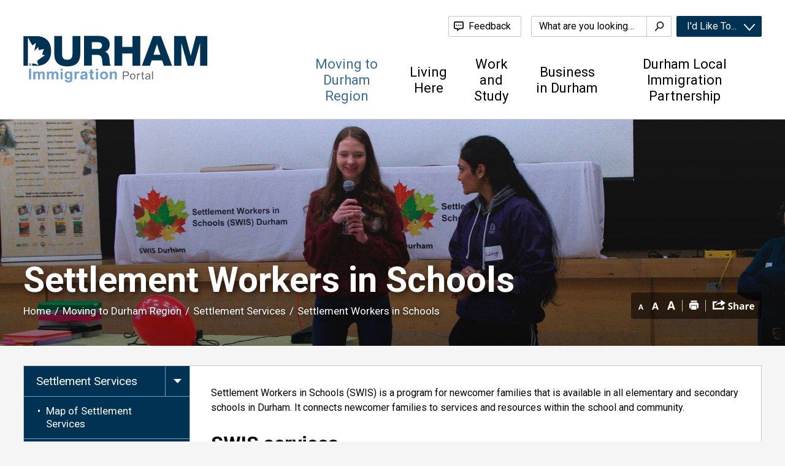

--- FILE ---
content_type: text/html; charset=utf-8
request_url: https://www.durhamimmigration.ca/en/moving-to-durham-region/settlement-workers-in-schools.aspx
body_size: 28661
content:


<!DOCTYPE html>

<html lang="en" xml:lang="en" xmlns="http://www.w3.org/1999/xhtml">

<head>
<meta http-equiv="Content-Type" content="text/html; charset=utf-8; X-Content-Type-Options=nosniff" />

<script type="text/javascript">
    var esol_ico_width = 0;

    try {
        esol_ico_width = window.innerWidth
            || document.documentElement.clientWidth
            || document.body.clientWidth;
    } catch (err) { }

    var iCreateObject =
    {
        isSiteInICreateMode: "False".toLowerCase() == "true",
        lang: "en",
        isIe8: false,
        corpHome: "https://www.durhamimmigration.ca/",
        corpRoot: "/",
        gaTrackingCode: 'UA-41248138-10',
        isSiteInLocalDevelopment: 'False'.toLowerCase() == "true",
        calendarUrl: 'https://calendar.durhamimmigration.ca/',
        isSiteInPreviewMode: 'False'.toLowerCase() == "true",
        newsFeeds: {},
        isMobile: esol_ico_width <= 767,
        iCreateTheme: '',        
        iCreatePageId: 18908,
        iCreateHome: 'https://icreate7.esolutionsgroup.ca/',
        editorHotKey: 'f9_f9',
        languageResources: {"Modules_News_controls_Global_ViewMoreLinkTitle":"Click to view all","Modules_News_controls_Global_PauseAlert":"Pause","Modules_News_BlogComments_ErrorAuthorInvalidCharacters":"Comment Author include invalid characters","Modules_PageSubscription_controls_pageSubscriptionButton_ButtonTitle":"Click here to subscribe to this page updates","Common_includes_quicklinksAdvanced_Section3HeaderText":"News Centre","Modules_email_emailattachment_Instructions":"Please enter your email address, subject and message, and click the \"Send Email\" button.  If your request requires follow-up, please be sure to include your full name, day-time phone number and any relevant address information in the text of your email message.","Common_Includes_skipNavigation_SkipContentTitleText":"Skip Navigation and go to Content","Modules_News_Search_RefreshText":"Refresh","Modules_News_BlogPost_FeedLabel":"Feed","Modules_PageSubscription_GetPageSubscriptionForm_LastNameLabel":"Last Name","Modules_PageSubscription_GetPageSubscriptionForm_EmailFormatError":"Email is not in a valid format.","Modules_News_index_BackLinkTitleText":"Back to News","Modules_News_BlogSearch_CommentsLinkAltText":"link to Comments","Modules_News_controls_EmergencyAlertBanner_AttachmentTitle":"Attachments","Modules_PageSubscription_GetPageSubscriptionForm_LastNameError":"Last Name is a required field","Modules_News_BlogPost_ItemPlaceholder":"Enter item","Modules_AtoZ_BackToTop":"Back to Top","Modules_News_BlogComments_SubmitText":"Submit","Modules_search_hosted_OccurrencesText":"\u003cstrong\u003eoccurrences\u003c/strong\u003e:","Modules_Contact_Controls_BasicSearch_SearchFormLegend":"Search","Common_Includes_SubNavToggle_ViewFull_Text":"View full","Modules_News_BlogComments_ErrorAuthorBlank":"Comment Author must not be blank","Modules_email_Global_SubmitTitleText":"Click to Send Email","Modules_AtoZ_BackToTopTitleText":"Click to go Back To Top","Modules_News_Global_NewPostLinkTitle":"New Post","Modules_search_controls_Global_PlaceHolderText":"Search","Modules_email_emailattachment_NoIdError":"No Id has been specified please try again...","Modules_News_Global_RelatedPhotosText":"Related Photos","Modules_search_hosted_BasicSearchLabelText":"Basic Search","Modules_DocumentManager_search_input_label":"Search by Keywords","Modules_email_emailattachment_ErrorName":"Your name is required.","Common_Includes_popups_footerPopupCalendarC_Zone2Title":"Programs","Common_contrastIncreaseToast":"High Contrast Mode is on","Modules_News_BlogPost_PostText":"Post","Modules_email_emailattachment_differentClientContactError":"Email can not be sent. Please contact site administrator.","Modules_DocumentManager_results_modal_close_label":"Close","Common_Includes_popups_footerPopupCalendarC_Zone1Title":"Events","Modules_News_BlogPost_ContactEmailLabel":"Contact Email","Common_Includes_headInterior_TableScrollMessage":"Scroll right to view complete table","Modules_News_Global_AttachmentsHeading":"Attachments","Modules_PageSubscription_controls_pageSubscriptionButton_ButtonText":"Subscribe to this page","Common_includes_facebookTicker_FacebookTitleText":"Link to Twitter","Common_Includes_IdLikeToDropdown_IdLikeToText":"I want to...","Modules_News_BlogPost_ImagesLabel":"Images (Image types allowed: PNG, JPEG, BMP, GIF)","Common_includes_quicklinksAdvanced_Section5ImageAltText":"Locate a Facility Image","Modules_Calendar_controls_Global_ViewAllTitleText":"View All Events","Modules_News_Search_PageNumberText":"Page Number","Modules_DocumentManager_results_view_document_text":"View Document","Modules_PageSubscription_GetPageSubscriptionForm_FormTitleText":"Subscribe to","Modules_News_BlogSearch_ArchiveHeaderText":"Archive","Modules_PageSubscription_GetPageSubscriptionForm_FirstNameLabel":"First Name","Modules_PageSubscription_GetPageSubscriptionForm_FirstNameError":"First Name is a required field","Modules_News_BlogPost_AttachmentLabel":"Attachments (Document types allowed: PDF, DOC, DOCX, XLS, XLSX)","Common_scripts_youTubePlayer_DescriptionTitleText":"Description","Modules_email_Global_CharactersRemaining":"characters left","Modules_News_Search_SearchBoxPlaceholder":"Search News...","Common_Includes_twitterFeed_ViewAllTitleText":"Link to Twitter","Modules_PDFBuilder_AddButtonText":"Add to Report","Common_Layouts_Homepage_TwitterFeedText":"Latest Tweets","Modules_News_BlogComments_CommentText":"Comment","Common_contrastDecreaseToast":"High Contrast Mode is off","Common_error_ErrorText":"Error","Common_Layouts_Global_MainMenuButton":"Menu","Modules_DocumentManager_filter_join_text":"and","Common_Login_UsernameText":"Username","Modules_DocumentManager_search_button_label":"Search","Common_includes_socialLinks_FollowUsText":"Follow Us","Modules_email_Global_SubmitText":"Send Email","Modules_email_emailattachment_AttachmentDelete":"Remove attached file","Common_Includes_IdLikeToDropdownMega_ViewAllText":"View All..","Modules_News_BlogPost_CancelText":"Cancel","Modules_News_BlogComments_CommentPluralText":"Comments","Modules_search_controls_search_SearchButtonAlt":"Go!","Modules_email_emailattachment_InvalidFileExtension":"Invalid attachment provided. Valid attachment extensions are .docx, .xlsx, .gif, .jpg, .jpeg, .png, .pdf","Common_scripts_youTubePlayer_TitleText":"Title","Modules_Contact_Controls_BasicSearch_SearchResultsHeading":"Search Results","Modules_Contact_Controls_PhoneDirectory_DialLinkTitleText":"Click to dial","Common_Layouts_Global_PauseText":"Pause","Modules_Contact_Controls_PhoneDirectory_CollapseAllText":"Collapse All","Modules_email_Global_CloseWindowText":"Close this Window","Modules_News_confirm_ErrorMessage":"Unfortunately an error has occured while processing your confirmation. \u003cbr /\u003e We apologize for the inconvenience.","Modules_News_controls_Global_ErrorFeed":"An error occurred - Unable to pull content","Modules_News_BlogComments_DislikeText":"Dislike","Modules_News_BlogComplete_BackToItemText":"Back to Item","Common_Layouts_Global_LogoAltText":"Logo","Common_Includes_mobileSubNavContainer_SubNavTitle":"More in this Section...","Modules_email_emailattachment_ErrorCaptcha":"Please select the \"I\\\u0027m not a robot\" button and try again.","Modules_News_BlogSearch_PostListTitle":"Latest Posts","Modules_search_hosted_BasicSearchPanelTitle":"Basic Search","Modules_email_emailattachment_ErrorMessage":"Invalid message. Your message should contain at least 1 character and no more than 2000.\\r\\nYou have entered","Modules_Polling_GetCurrentPoll_SubmitPollText":"Vote Now!","Modules_email_MailTo_NameLabel":"Your Name","Common_Includes_Actions_PrintPage":"Print This Page","Common_includes_quicklinksAdvanced_Section6HeaderText":"Contact Us","Modules_News_BlogPost_ErrorInvalidImage":"is not a valid image file.","Modules_Polling_PollFeedError":"Unable to pull Poll data","Common_Includes_IdLikeTo_ViewAllTitleText":"View More for","Common_Includes_LocateFacility_ViewAllText":"View All...","Modules_search_hosted_NoResults":"No Search Results","Modules_News_BlogSearch_SearchHeaderText":"Search","Common_scripts_responsiveScripts_MainNavToggleText":"Toggle section","Modules_News_index_RSSAltText":"Open new window to subscribe via RSS","Common_Includes_FooterNav_DesignedByText":"Designed by eSolutionsGroup","Common_Includes_mobileDropdown_CloseIconAltText":"Close menu icon","Modules_email_MailTo_RecipientEmailLabel":"Recipient Email","Modules_email_InstructionsRequired":"Required fields are marked with an asterisk (*)","Modules_AtoZ_JavascriptDisabled":"\u003cp\u003eJavaScript Disabled. \u003c/p\u003e\u003cp\u003ePlease enable JavaScript to view this content.\u003c/p\u003e","Modules_News_BlogPost_ErrorMaxAttachments":"You have reached the maximum number of attachments allowed","Common_contrastDecrease":"Decrease Contrast","Modules_search_hosted_SortByRelevence":"relevance","Modules_ChartingModule_ChartError":"An error occurred retrieving the chart","Modules_News_Global_BackToSearchTitle":"Link back to search page","Common_Includes_IdLikeToDropdownMega_IdLikeToText":"I\u0027d Like To...","Modules_News_BlogComments_CommentLabel":"Comment (maximum of 500 characters)","Modules_AtoZ_controls_AtoZBar_TitleText":"A to Z Listing","Modules_News_Global_TwitterShareText":"Tweet","Modules_News_BlogPost_Expiration90":"90 days","Modules_News_BlogPost_Expiration15":"15 days","Modules_News_BlogPost_Expiration30":"30 days","Modules_News_BlogPost_Expiration60":"60 days","Common_Login_ForgotPasswordText":"Forgot Password?","Modules_Calendar_controls_CalendarSocialTab_TitleText":"Events Calendar","Modules_search_hosted_FindResultsText":"Find Results","Modules_News_BlogComments_CommentHeadingText":"Post a Comment","Modules_Calendar_controls_Global_NoEventsText":"No Events","Modules_News_controls_BrowserAlertBanner_CloseText":"Close Browser Alert Banner","Modules_email_emailattachment_EmailError":"We were unable to send your email at this time please try again later.","Modules_Contact_controls_PhoneDirectory_ExpandContactText":"Toggle contact details","Modules_email_MailTo_ValidationHeaderText":"The following errors require your immediate attention:","Modules_email_emailattachment_EmailLabel":"Your email Address","Modules_News_BlogPost_NewPostHeadingText":"New Post","Common_includes_quicklinksAdvanced_Section4TitleText":"Attend an Event","Modules_email_emailattachment_TotalAttachmentSizeError":"Try removing one or more attachments before sending. The total attachment size exceeds the allowable limit","Common_idliketo_IdLikeToText":"I\u0026apos;d Like To...","Common_Includes_subNavTrigger_Text":"Menu","Modules_Calendar_controls_Global_FeedErrorText":"An error occured","Common_includes_facebookTicker_ErrorText":"An error occurred - Unable to pull content","Modules_search_controls_search_SearchButtonText":"Go!","Common_contrastIncrease":"Increase Contrast","Modules_Polling_PollResults_VotesLabel":"Votes","Modules_News_Search_NextPageText":"Go to next page","Modules_News_BlogComments_NameLabel":"Name","Modules_News_confirm_SuccessMessage":"Thank you for confirming your subscription; you will now receive our news items directly in your inbox.","Common_Includes_SocialMediaPlugin_PostedText":"Posted:","Modules_Calendar_controls_miniCalendar_PrevText":"View previous month","Modules_search_hosted_SearchAll":"Show Results for All Sites","Modules_Contact_Controls_BasicSearch_KeywordLabel":"Keyword","Common_Includes_IdLikeToDropdownMega_IdLikeToLinkTitleText":"View our I\u0027d Like To... page","Modules_email_emailattachment_ErrorMessageAlone":"Invalid message. Your message should contain at least 1 character and no more than 2000.","Common_includes_quicklinksAdvanced_Section5HeaderText":"Locate a Facility","Modules_News_BlogPost_NamePlaceholder":"Your name","Modules_News_Global_BackToSearchText":"Back to Search","Modules_email_MailTo_CommentsLabel":"Comments","Modules_email_emailattachment_ErrorMessageAfterText":"character(s)","Modules_News_BlogSearch_CommentsText":"Comments","Modules_ChartingModule_DataSeriesColTitle":"Name","Modules_Contact_Controls_CategoryAtoZ_LetterLinkTitle":"Jump to","Modules_Contact_Controls_BasicSearch_SearchButtonText":"Search","Modules_News_BlogPost_SubscribeButtonText":"Subscribe to Blog","Modules_Calendar_controls_Global_EventLinkTitleText":"View event","Modules_News_Search_LastPageText":"Go to last page","Modules_News_BlogPost_ContactNameLabel":"Contact Name","Common_includes_quicklinksAdvanced_Section5TitleText":"Locate a Facility","Modules_News_Services_getTopFiveBlogs_NoBlogText":"No Blogs","Modules_search_hosted_PagingNext":"Next","Modules_search_hosted_PagingText":"Viewing {0} to {1} of {2} results","Common_Includes_subNavTrigger_IconAltText":"Show or hide navigation","Modules_PageSubscription_GetPageSubscriptionForm_EmailLabel":"Email Address","Modules_PageSubscription_GetPageSubscriptionForm_EmailError":"Email is a required field","Modules_News_Search_AccordionOpenCloseText":"Expand/Minimize","Modules_News_controls_Global_PauseAlertTitleText":"Pause Alert","Common_Includes_socialCornerLinks_IconImageAltText":"Social Corner icon","Modules_email_emailattachment_TotalAttachmentSizeText":"Total size of attachment(s) added","Modules_email_Global_reCaptcha":"reCaptcha verification","Common_includes_quicklinksAdvanced_Section2HeaderText":"Stay Informed","Modules_News_BlogPost_ContactPhoneLabel":"Contact Phone","Common_includes_twitterTicker_TwitterTitleText":"Link to Twitter","Modules_News_BlogPost_ErrorCreatingBlog":"Error occurred while creating blog item.","Modules_News_BlogPost_SubmitText":"Submit","Common_includes_quicklinksAdvanced_Section3TitleText":"News Centre","Modules_email_MailTo_ErrorYourEmailInvalid":"Sender email is invalid","Modules_News_BlogPost_DescriptionLabel":"Description","Modules_News_Search_ReadMoreText":"Read More","Modules_News_BlogPost_ErrorInvalidDocument":"is not a valid document file.","Modules_search_hosted_ClearButtonText":"Clear","Modules_Polling_GetCurrentPoll_ViewPollResultsTitleText":"Click to View Results","Modules_PDFBuilder_PrintButtonTitleText":"Click to review, download and print report","Modules_News_BlogPost_PostingExpirationLabel":"Expiration Date","Common_Includes_socialMediaPlugin_TwitterViewAllText":"View Twitter Page...","AriaLabel_Common_GoogleTranslateButton":"Google Translate Button","Modules_Polling_PollResults_BackText":"Back","Modules_search_hosted_KeywordAllText":"with \u003cstrong\u003eall of the words\u003c/strong\u003e:","Modules_email_emailattachment_ErrorFileTooLarge":"File Size exceeds {0}MB file limit...","Modules_News_Search_ReadMoreTitleText":"Read More","Modules_search_hosted_KeywordExactText":"with the \u003cstrong\u003eexact phrase\u003c/strong\u003e:","AriaLabel_Common_contrastIncrease":"Switch to high contrast mode","Common_Includes_Actions_TextDecrease":"Decrease text size","Common_includes_quicklinksAdvanced_Section4HeaderText":"Attend an Event","Common_Includes_IdLikeTo_ViewAllLinkText":"View More...","Modules_News_BlogComments_LikeText":"Like","Common_Includes_Translate_Text":"Translate","Modules_News_BlogPost_ContactEmailPlaceholder":"Enter email","Modules_News_Search_PageConnectorText":"of","Modules_News_BlogPost_ErrorFileReaderNotSupport":"This browser does not support HTML5 FileReader.","Common_includes_quicklinksAdvanced_Section2ImageAltText":"Stay Informed Image","Common_Includes_Share_ShareImageAlt":"Share This Page","Modules_News_controls_Global_JavascriptDisabledText":"JavaScript is disabled. Please enable JavaScript to view this content.","Modules_News_BlogComments_ErrorCaptcha":"Google Authentication (I\u0027m not a robot) must be checked.","Modules_News_controls_NewsSocialTab_HeaderLinkTitleText":"News","Modules_News_BlogSearch_ArchiveMonthPlaceholderText":"Select Month","Common_Includes_subFooter_TwitterPauseText":"Pause","Modules_email_MailToTemplate_TemplateText":"{5} ({0}) has sent you information from the \u003ca href=\u0027{1}\u0027\u003e{2}\u003c/a\u003e website.\u003cbr /\u003e\u003cbr /\u003e\r\n\u003cb\u003eMessage:\u003c/b\u003e\u003cp style=\u0027padding: 20px;\u0027\u003e{3}\u003c/p\u003e","Modules_News_BlogComments_ReplyTitleText":"Click to reply","Modules_Contact_Controls_PhoneDirectoryWithPhoto_NoImageAltText":"No image to display","Modules_Polling_GetCurrentPoll_ErrorNoOptionSelected":"Please select an option","Modules_News_Global_NoResults":"No Results Found","Common_Includes_interiorQuicklinks_QuickLinksTitle":"Quick Links","Modules_News_controls_Global_BrowserAlertBannerCloseText":"Close Old Browser Notification","Modules_search_hosted_KeywordAnyText":"with \u003cstrong\u003eat least one\u003c/strong\u003e of the words:","Modules_Polling_GetCurrentPoll_SubmitPollTitleText":"Click to Vote Now!","Modules_email_MailTo_ErrorYourEmailRequired":"Sender email is a required field","Modules_News_BlogPost_ItemLabel":"Item","Modules_search_hosted_AdvancedSearchText":"Advanced Search","Modules_News_BlogPost_ErrorNoCategory":"Category must be selected","Modules_Feedback_FeedbackText":"Feedback","Modules_News_Global_ErrorArticleNotFound":"The item you are looking for either doesn\u0027t exist or has been removed from the site. Sorry for the inconvenience.","Modules_AtoZ_SameWindowText":"View our","Modules_News_BlogPost_ErrorFileTooBig":"file size is over 1MB.","Modules_News_BlogPost_CategoryLabel":"Category","Modules_Polling_GetCurrentPoll_ErrorAlreadySubmitted":"You have already submitted a response to this poll!","Modules_email_emailattachment_EmailTemplate":"{0}{0}-------------------------------------{0}Origin: {1}{0}-------------------------------------{0}{0}This email was sent to you by {2} through {3}.","Modules_News_Global_PostedDateText":"Posted on","Common_Includes_Actions_Email":"Email This Page","Modules_News_controls_Global_NextAlertTitleText":"Next Alert","Modules_News_controls_BrowserAlertBanner_Message":"It appears you are trying to access this site using an outdated browser.  As a result, parts of the site may not function properly for you.  We recommend updating your browser to its most recent version at your earliest convenience.","Common_Layouts_Interior_RelatedLinksText":"Related Links","Common_Layouts_Global_MainMenuClose":"Close main menu","Common_includes_quicklinksAdvanced_Section6TitleText":"Contact Us","Modules_PageSubscription_GetPageSubscriptionForm_SubscribeText":"Subscribe","Common_includes_quicklinksAdvanced_Section1SubHeaderText":"You spoke, we acted...","Modules_Calendar_controls_Global_LoadingText":"Loading","Modules_News_BlogComments_CategoryText":"Category","Modules_News_Search_SearchButtonTitleText":"News Search","Modules_Calendar_controls_miniCalendar_MonthTitleText":"View","Common_scripts_icrtTicker_PlayText":"Play","Common_includes_quicklinksAdvanced_Section1HeaderText":"Get Involved","Modules_Contact_Controls_PhoneDirectoryWithPhoto_EditButtonText":"Edit","Modules_News_Search_SearchBoxTitle":"Search News","Modules_News_BlogPost_NameLabel":"Name","Modules_Polling_PollResults_ChoiceLabel":"Choice","Modules_email_emailattachment_NameLabel":"Your Name","Modules_email_scripts_DisabledMessage":"Sorry, email is disabled within iCalendar or iBlog generated pages","Common_Includes_subFooter_TwitterFeedTitleText":"Recent Tweets","Modules_email_emailattachment_AttachmentDeleteText":"Remove","Modules_PageSubscription_Global_CloseText":"Close page subscription modal","Modules_PDFBuilder_AddLinkTitleText":"Click to add this page to the report","Modules_search_hosted_ShowText":"Show","Modules_News_controls_Global_LoadingText":"Loading...","Modules_News_controls_Global_NextAlertText":"Next","AriaLabel_Common_GoogleTranslate":"Google Translate Widget","Modules_News_BlogComments_ErrorCommentBlank":"Comments must not be blank.","Common_Includes_skipNavigation_SkipContentText":"Skip to Content","Common_Includes_subFooter_TwitterIconAltText":"Twitter logo","Modules_email_emailattachment_ErrorInvalidEmail":"Invalid email address.","Modules_email_MailTo_ErrorEmailRequired":"Recipient email is a required field","Modules_News_BlogComments_PostedBy":"Posted By","Modules_News_BlogSubmitSuccess_BackText":"Back","Modules_email_emailattachment_EmailSuccess":"Your email has been sent...","Modules_email_MailTo_ErrorSendingEmail":"Could not send email","Modules_search_hosted_OccurrencesAnywhere":"anywhere in the page","Common_Layouts_Global_LogoLinkText":"Click to return to the homepage","Modules_search_hosted_OccurrencesUrl":"in the URL of the page","Modules_News_controls_Global_PreviousAlertText":"Previous","Modules_email_MailTo_Instructions":"To email this page, fill in the form below and click the \u003cem\u003eSend Email\u003c/em\u003e button","Modules_search_hosted_KeywordExcludeText":"\u003cstrong\u003ewithout\u003c/strong\u003e the words:","Common_Includes_footerSitemap_ViewAllLinkText":"View All...","Common_Includes_Share_EmailText":"Email","Common_Includes_mobileNav_MenuIconAltText":"Main menu icon","Common_includes_quicklinksAdvanced_Section1TitleText":"Get Involved","Modules_News_BlogSearch_SearchText":"Search","Common_Login_PasswordText":"Password","Modules_email_emailattachment_AttachmentAdd":"Add attachment","Modules_AtoZ_controls_AtoZBar_LinkTitleText":"a to z","Common_Includes_Share_ShareProviderImageAlt":"Open new window to share this page via","Common_includes_twitterTicker_ErrorText":"An error occurred - Unable to pull content","Common_includes_quicklinksAdvanced_Section1ImageAltText":"Get involved image","Modules_News_BlogSearch_SearchPlaceholderText":"What are you looking for?","Modules_News_BlogComplete_ThankYouMessage":"Thank you for submitting your comments.","Common_sitemap_SiteMapText":"Sitemap","Modules_search_hosted_OccurrencesTitle":"in the title of the page","Modules_search_hosted_PagingPrevious":"Previous","Modules_email_emailattachment_MessageLabel":"Your Message","Modules_Calendar_controls_Global_ViewAllText":"View More","Common_scripts_youTubePlayer_DescriptionText":"Created using HTML elements, videos are loaded and played from the server or Youtube.","Modules_email_emailattachment_files":" files","Modules_Calendar_controls_miniCalendar_NextText":"View next month","Modules_News_BlogComments_ReplyText":"Reply","Modules_email_Global_CloseWindowTitleText":"Close this Window","Modules_News_controls_BrowserAlertBanner_AlertTitle":"Browser Compatibility Notification","Modules_search_hosted_SearchButtonText":"Search","Modules_search_hosted_SearchSiteOnly":"Show Results for This Site Only","Common_Includes_breadCrumbs_HomeText":"Home","Modules_News_BlogSubmitSuccess_SuccessMessage":"Thank you for submitting your item.","Modules_News_BlogSubmitSuccess_BackTitleText":"link back to submit a blog page","Modules_News_BlogPost_ContactNamePlaceholder":"Enter name","Modules_DocumentManager_results_download_selected_text":"Download Selected Documents","Modules_News_controls_Global_ViewMoreText":"View All","Modules_PageSubscription_ConfirmationDialog_TitleText":"Page Subscription Confirmation","Modules_News_Search_PageNumberTotalText":"Displaying","Modules_News_BlogPost_ErrorMaxImages":"You have reached the maximum number of images allowed","Common_Includes_Share_EmailImageAlt":"Email this page","Modules_News_Global_SubscribeText":"Subscribe","Common_Includes_Actions":"Resize text, Print and Share to Social Media","Common_Layouts_Homepage_NewsTickerTitle":"Latest News","Modules_News_controls_Global_PreviousAlertTitleText":"Previous Alert","Modules_News_Search_MonthNames":"[\u0027January\u0027, \u0027February\u0027, \u0027March\u0027, \u0027April\u0027, \u0027May\u0027, \u0027June\u0027, \u0027July\u0027, \u0027August\u0027, \u0027September\u0027, \u0027October\u0027, \u0027November\u0027, \u0027December\u0027]","Modules_email_scripts_NotSupportedMessage":"Your browser is not capable of performing this operation!","Common_Includes_popups_footerPopupCalendarA_Zone3Title":"Upcoming Events","Modules_News_controls_NewsSocialTab_HeaderText":"News","Modules_search_ResultsTitle":"Search Results","Modules_PageSubscription_GetPageSubscriptionForm_PageSubscriptionTitle":"Page Subscription","Modules_email_MailTo_YourEmailLabel":"Your Email","Common_Includes_breadCrumbs_HomeTitleText":"Homepage ","Modules_News_Global_CharacterCountLabel":"Character count","Common_Login_LogonButtonText":"Log On","Modules_News_Global_FacebookLikeTitle":"facebook like button","Modules_email_emailattachment_BrowseTitleText":"Browse to select a file","Modules_email_emailattachment_AttachmentLabel":"Attachment","Modules_Polling_PollResults_ThankYouMessage":"Thank you for your submission!","Common_Includes_mobileDropdown_CloseLinkText":"Close menu","Common_scripts_icrtTicker_PauseText":"Pause","Modules_DocumentManager_filter_text":"Or Filter Results By","Modules_email_MailTo_ErrorEmailInvalid":"Recipient email is invalid","Modules_DocumentManager_results_select_for_download_text":"Select for Download","Modules_News_BlogSearch_FeaturePostsHeaderText":"Featured Posts","Common_includes_browseAloud_BrowseAloudText":"BrowseAloud","Modules_Contact_Controls_PhoneDirectory_ExpandAllText":"Expand All","Modules_search_hosted_ToggleText":"Toggle","Modules_AtoZ_LoadingMessage":"Loading...","Modules_News_Search_FirstPageText":"Go to first page","Modules_News_Global_MaxCharactersReached":"Reached maximum characters allowed","Modules_DocumentManager_search_container_label":"File Search","Common_includes_quicklinksAdvanced_Section2TitleText":"Stay Informed","Modules_search_hosted_ResultsTitle":"Search Results","Modules_News_controls_Global_EmergencyAlertBannerCloseText":"Close Alert Banner","Common_Includes_socialCornerLinks_LinkTitleText":"Social Corner","Modules_News_BlogComments_ErrorInvalidCharacters":"Comments include invalid characters","Modules_News_Global_SubscribeTitleText":"Click to subscribe","Modules_email_emailattachment_EmailAutoReplyBodyTemplate":"This message is to confirm receipt of your recent email to the {1}{0}{0}Thank you,{0}{1}","Common_Includes_socialMediaPlugin_TwitterViewAllTitleText":"View Our Twitter Page","Modules_PDFBuilder_AddButtonTitleText":"Click to add this page to the report","Modules_email_emailattachment_BrowseText":"Browse","Modules_News_Global_NewPostLinkText":"New Post","Modules_News_BlogPost_PostingDateTimeLabel":"Posting Date \u0026amp; Time","Modules_Polling_PollResults_BackTitleText":"Click to go Back","Modules_News_controls_Global_PlayAlert":"Play","Modules_DocumentManager_results_view_details_text":"View Details","Modules_Polling_GetCurrentPoll_ViewPollResultsText":"View Results","Modules_email_emailattachment_SubjectLabel":"Subject","Modules_News_Global_PostedOnText":"Posted On","Modules_email_emailattachment_AttachmentMaximum":"Maximum number of attachments reached","Modules_News_BlogPost_DetailText":"Details","Modules_PageSubscription_GetPageSubscriptionForm_CaptchaError":"Please check I\u0026apos;m not a robot.","Common_Includes_Actions_TextDefault":"Default text size","Common_Layouts_Global_PauseTitle":"Pause","Common_includes_quicklinksAdvanced_Section4ImageAltText":"Attend an Event Image","Modules_News_Search_PreviousPageText":"Go to previous page","Modules_News_BlogPost_ContactPhonePlaceholder":"Enter phone","Modules_News_BlogComplete_BackToItemTitleText":"Click to go back to item","Common_pagenotfound_PageNotFoundText":"Page Not Found","Common_Includes_socialCornerLinks_Text":"Social Corner","Modules_News_controls_EmergencyAlertBanner_AttachmentLinkTitle":"Click to view","Common_Includes_twitterFeed_ErrorText":"An error occurred - Unable to pull content","Modules_PDFBuilder_PrintButtonText":"Download and Print Report","Modules_News_index_BackLinkText":"Back to Search","Common_includes_quicklinksAdvanced_Section3ImageAltText":"News Centre Image","Modules_News_BlogSearch_ItemLinkTitle":"View item","Modules_AtoZ_NewWindowText":"Open new window to view","Modules_PDFBuilder_LogoAltText":"Logo","Modules_Calendar_controls_Global_JavascriptDisabled":"JavaScript is disabled. Please enable JavaScript to view this content.","Modules_Polling_GetCurrentPoll_PollNotAvailable":"Poll Not Available","Modules_News_controls_NewsFeedPlugin_PluginTitleText":"Latest News","Common_Includes_Actions_TextIncrease":"Increase text size","Common_scripts_youTubePlayer_FeedErrorText":"Error retrieving youtube feed","Modules_PageSubscription_GetPageSubscriptionForm_Required":"Required fields are marked with asterisks (*)","Modules_search_controls_search_SearchButtonTitle":"Click to view search page.","Modules_PDFBuilder_AddLinkText":"+","Common_includes_quicklinksAdvanced_Section6ImageAltText":"Contact Us","Common_Includes_mobileNav_ContactIconAltText":"Contact Us","Common_Includes_SubNavToggle_CloseFull_Text":"Close full","Modules_PageSubscription_GetPageSubscriptionForm_CancelText":"Cancel","Modules_email_emailattachment_EmailAutoReplySubject":"(Automatic Reply) Thank you for contacting the ","Common_scripts_youTubePlayer_ChannelUserErrorText":"Error, the user/channel provided either was not found or has no data","Modules_DocumentManager_results_modal_label":"View Results Modal","Modules_Polling_PollResults_TotalLabel":"% Total","Modules_search_hosted_SortByText":"\u003cstrong\u003esort\u003c/strong\u003e by:","Common_includes_quicklinksAdvanced_Section1Icon1Alt":"Get Involved","Common_includes_quicklinksAdvanced_Section1Icon3Alt":"Get Involved","Common_includes_quicklinksAdvanced_Section1Icon2Alt":"Get Involved","Common_includes_quicklinksAdvanced_Section1Icon4Alt":"Get Involved","Modules_search_hosted_SortByDate":"date","Modules_News_BlogComments_ErrorCommentTooLong":"Comments must be less than 500 characters."},
        publicFullPageUrl: 'https://www.durhamimmigration.ca/en/moving-to-durham-region/settlement-workers-in-schools.aspx',
        primaryDomain: "durhamimmigration.ca",

    }

    var myStringArray = "".split(',');
    for(var i = 0; i < myStringArray.length; i++)
    {
        var mySubstring = myStringArray[i].split('|');
        iCreateObject.newsFeeds[mySubstring[0]] = mySubstring[1];
    }

    try {
        if (document.location.href.toLowerCase().indexOf('https://') == 0) {
            iCreateObject.corpHome = 'https://' + iCreateObject.corpHome.substring(8);
        }
    } catch (err) { }

    if (iCreateObject.isSiteInLocalDevelopment)
        console.log(iCreateObject);

</script>


<meta http-equiv="Content-Style-Type" content="text/css">
<meta http-equiv="Content-Script-Type" content="text/javascript">
<meta name="viewport" content="width=device-width,initial-scale=1,minimum-scale=1,user-scalable=yes" />

<!--This is only needed if you are using the Google translate widget-->
<meta name="google-translate-customization" content="64f17b6d9cb6233b-e59f9de7b0b09f30-g4ca0816f9369ddc5-e"/>

<link href="https://fonts.googleapis.com/css?family=Roboto:400,500,700" rel="stylesheet">
<link href="/Common/styles/styles.css?v=6" rel="stylesheet" type="text/css" media="screen" />
<link href="/Common/styles/icreate.css" rel="stylesheet" type="text/css" media="screen" />
<link href="/Common/styles/print.css" rel="stylesheet" type="text/css" media="print" />
<link href="https://js.esolutionsgroup.ca/js/libs/media-element/2.13.2/mediaelementplayer.min.css" rel="stylesheet" type="text/css" media="screen" />
<link href="https://customer.cludo.com/css/overlay/cludo-search-default.min.css" type="text/css" rel="stylesheet" />

 <!-- Modernizr needs to be in head to preview FOUC. Best after stylesheet references -->
<script type="text/javascript" src="/Common/scripts/modernizr.min.js"></script>


<script src="https://code.jquery.com/jquery-3.5.1.min.js" integrity="sha256-9/aliU8dGd2tb6OSsuzixeV4y/faTqgFtohetphbbj0=" crossorigin="anonymous"></script>
    <script src="https://code.jquery.com/jquery-migrate-3.3.2.min.js" integrity="sha256-Ap4KLoCf1rXb52q+i3p0k2vjBsmownyBTE1EqlRiMwA=" crossorigin="anonymous"></script>

<link href="https://js.esolutionsgroup.ca/js/libs/jquery-ui/1.10.4/resources/themes/base/jquery-ui.min.css" rel="stylesheet" type="text/css" media="screen" />
<script type="text/javascript" src="/Common/scripts/libraries/jquery-ui/1.13.2/jquery-ui.min.js"></script>
<script type="text/javascript" src="https://js.esolutionsgroup.ca/js/libs/jquery_cookie/1.4.0/jquery.cookie.min.js"></script>
<script type="text/javascript" src="https://js.esolutionsgroup.ca/js/libs/hover-intent/1.8.0/jquery.hoverIntent.min.js"></script>
<script type="text/javascript" src="https://js.esolutionsgroup.ca/js/libs/jquery_superfish/1.7.4/superfish.min.js"></script>
<script type="text/javascript" src="https://js.esolutionsgroup.ca/js/libs/media-element/2.13.2/mediaelement-and-player.min.js"></script>
<script type="text/javascript" src="https://js.esolutionsgroup.ca/js/libs/icreate-date/1.0.0/icrt-toDateTimeString.min.js"></script>
<script type="text/javascript" src='/Common/scripts/general.js'></script>
<script type="text/javascript" src='/Common/scripts/quicklinks-dropdown.js'></script>
<script type="text/javascript" src='/Modules/email/scripts/email.js'></script>
<link href="https://js.esolutionsgroup.ca/js/libs/jquery_contextmenu/skins/1.0.0/contextMenu.min.css" rel="stylesheet" type="text/css" media="screen" />
<script type="text/javascript" src="https://js.esolutionsgroup.ca/js/libs/jquery_contextmenu/1.0.0/jquery.contextMenu.min.js"></script>

<script type="text/javascript">
    $(function () {
        // Drop-down lists
        $('#nav').superfish({ cssArrows: false, speed: (iCreateObject.isIe8 ? 0 : 'normal'), speedOut: (iCreateObject.isIe8 ? 0 : 'fast') });

		if (!iCreateObject.isSiteInICreateMode) {
		    $('video,audio').mediaelementplayer({
		        // if the <video width> is not specified, this is the default
		        defaultVideoWidth: 480,
		        // if the <video height> is not specified, this is the default
		        defaultVideoHeight: 270,
		        // if set, overrides <video width>
		        videoWidth: -1,
		        // if set, overrides <video height>
		        videoHeight: -1,
		        // width of audio player
		        audioWidth: 400,
		        // height of audio player
		        audioHeight: 30,
		        // initial volume when the player starts
		        startVolume: 0.8,
		        // useful for <audio> player loops
		        loop: false,
		        // enables Flash and Silverlight to resize to content size
		        enableAutosize: true,
		        // the order of controls you want on the control bar (and other plugins below)
		        features: ['playpause', 'progress', 'current', 'duration', 'tracks', 'volume', 'fullscreen'],
		        // Hide controls when playing and mouse is not over the video
		        alwaysShowControls: false,
		        // force iPad's native controls
		        iPadUseNativeControls: false,
		        // force iPhone's native controls
		        iPhoneUseNativeControls: false,
		        // force Android's native controls
		        AndroidUseNativeControls: false,
		        // forces the hour marker (##:00:00)
		        alwaysShowHours: false,
		        // show framecount in timecode (##:00:00:00)
		        showTimecodeFrameCount: false,
		        // used when showTimecodeFrameCount is set to true
		        framesPerSecond: 25,
		        // turns keyboard support on and off for this instance
		        enableKeyboard: true,
		        // when this player starts, it will pause other players
		        pauseOtherPlayers: true,
		        // array of keyboard commands
		        keyActions: []
		    });
		}
    });

    function PrintScreen() {
        if (iCreateObject.isSiteInICreateMode) {
            showNAMessage();
        }
        else {
            window.print();
        }
    }
</script>

<!-- Video Playlist Player Styles -->
<link rel="stylesheet" type="text/css" href="/Common/styles/video_playlist_player/video_playlist_player.css" />

<!-- Video Playlist Player Scripts -->
<script type="text/javascript" src="/Common/scripts/video-playlist.min.js"></script>
<!--<script type="text/javascript" src="../scripts/video-playlist-init.js"></script>-->

<!-- YouTube init script -->
<script type="text/javascript" src='/Common/scripts/youTubePlayer.js'></script>


<link href='/Modules/Contact/styles/ContactsExtended.css' rel="stylesheet" media="screen" type="text/css" />

    <script src='/Modules/Contact/scripts/contactsV2.js' type="text/javascript"></script>


<!-- Twitter Timeline -->
<script>window.twttr = (function (d, s, id) {
    var js, fjs = d.getElementsByTagName(s)[0],
      t = window.twttr || {};
    if (d.getElementById(id)) return t;
    js = d.createElement(s);
    js.id = id;
    js.src = "https://platform.twitter.com/widgets.js";
    fjs.parentNode.insertBefore(js, fjs);

    t._e = [];
    t.ready = function (f) {
        t._e.push(f);
    };

    return t;
}(document, "script", "twitter-wjs"));</script>

<link rel="apple-touch-icon" sizes="180x180" href="/apple-touch-icon.png">
<link rel="icon" type="image/png" href="/favicon-32x32.png" sizes="32x32">
<link rel="icon" type="image/png" href="/favicon-16x16.png" sizes="16x16">
<link rel="manifest" href="/manifest.json">
<link rel="mask-icon" href="/safari-pinned-tab.svg" color="#ce3e28">
<meta name="theme-color" content="#ffffff">




<link rel="stylesheet" type="text/css" href="/Common/styles/int.css?v=v2" />
<script src="https://js.esolutionsgroup.ca/js/libs/ios_slider/structure/1.3.43/jquery.iosslider.min.js"></script>

<script type="text/javascript">
    $(function() {
		if (/Android|webOS|iPhone|iPad|iPod|BlackBerry/i.test(navigator.userAgent)) {
		    $("#Share a.ShareLink").click(function (event) {
		        if (iCreateObject.isSiteInICreateMode) {
		            showNAMessage();
		        }
		        else {
		            event.preventDefault();
		            $("#Share").trigger("mouseenter");
		        }
		    });
		}

    });
</script>


<script type="text/javascript">
    $(document).ready(function () {
        if ((!iCreateObject.isSiteInICreateMode || iCreateObject.isSiteInPreviewMode)) {
            function icrt_table_resize() {
                var contentWidth = ($('#printAreaContent').width());
                $('#printAreaContent table').each(function (index, item) {
                    var contentRow = $(item).closest('.fbg-row');
                    if ((contentRow.length && $(this).width() > $(contentRow).width()) || $(this).width() > contentWidth) {
                        if ($(this).parent('.tableContainer').length === 0) {
                            $(this).wrap('<div class="tableContainer" />');
                            var wideTable = $(this).addClass('wideTable');
                            var wideTableContainer = $(wideTable).parent();
                            $('<div class="tableContainerHead">' + iCreateObject.languageResources['Common_Includes_headInterior_TableScrollMessage'] + '</div>').insertBefore(wideTableContainer);
                        }
                    } else if ((contentRow.length && $(this).width() <= $(contentRow).width()) || $(this).width() <= contentWidth) {
                        if ($(this).parent('.tableContainer').length > 0) {
                            $(this).parent().siblings('.tableContainerHead').detach();
                            $(this).unwrap();
                            $(this).removeClass('wideTable');
                        }
                    }
                });
            }

            $(document).ready(function () {
                $('.AccordionTrigger').on('click', function () {
                    icrt_table_resize();
                });
            });

            $(window).load(function () {
                setTimeout(function () {
                    icrt_table_resize();
                }, 0);
            });

            $(window).resize(function () {
                setTimeout(function () {
                    icrt_table_resize();
                }, 0);
            });
        }
    });
</script>

<script type="text/javascript" src='/Common/scripts/icrtShortcut.js?v=v2'></script>
<script type="text/javascript">
    if (typeof String.prototype.endsWith !== 'function') {
        String.prototype.endsWith = function (suffix) {
            return this.indexOf(suffix, this.length - suffix.length) !== -1;
        };
    }
    $(document).ready(function () {
        var redirectUrl;
        if (location.href.indexOf('/edit_') > -1) {
            redirectUrl = location.href.replace('/edit_', '/');
        } else {
            var icreateBaseUrl = 'https://icreate7.esolutionsgroup.ca/';
            if (!icreateBaseUrl.endsWith('/')) {
                icreateBaseUrl += '/';
            }
            
            redirectUrl = icreateBaseUrl + 'icreate/modules/pageeditor3/page.srv?pageId=18908';
            
        }
        $(document).icrtShortcut({
            shortcutKey: 'f9_f9',
            redirectUrl: redirectUrl
        });
    });

</script>

<title>
	
        
     
        Settlement Workers in Schools
    
        - Durham Immigration
</title>
        <meta name="description" content="Learn about the Settlement Workers in Schools (SWIS) program, including SWIS services and contact information." />

<meta property="dcterms.issued" content="2025-08-07T21:05:25-0400" />
<meta property="og:title" content="Settlement Workers in Schools" />
<meta property="og:url" content="https://www.durhamimmigration.ca/en/moving-to-durham-region/settlement-workers-in-schools.aspx" />
<meta property="og:description" content="Learn about the Settlement Workers in Schools (SWIS) program, including SWIS services and contact information." />
<link rel="alternate" hreflang="x-default" href="https://www.durhamimmigration.ca/en/moving-to-durham-region/settlement-workers-in-schools.aspx" />
<link rel="canonical" href="https://www.durhamimmigration.ca/en/moving-to-durham-region/settlement-workers-in-schools.aspx" /><script>
(function(w,d,s,l,i){w[l]=w[l]||[];w[l].push({'gtm.start':
new Date().getTime(),event:'gtm.js'});var f=d.getElementsByTagName(s)[0],
j=d.createElement(s),dl=l!='dataLayer'?'&l='+l:'';j.async=true;j.src=
'https://www.googletagmanager.com/gtm.js?id='+i+dl;f.parentNode.insertBefore(j,f);
})(window,document,'script','dataLayer','GTM-P2M458M');
</script>
<!-- End Google Tag Manager --><!-- Google Tag Manager --><script type="text/javascript" src="/Common/scripts/textSize.js"></script><script type="text/javascript" src="https://js.esolutionsgroup.ca/js/libs/feedback-form/structure/2.9.0/feedbackStructure.min.js"></script><script type="text/javascript">$(function(){$("#feedbackLink").feedbackForm({
useDefaultIfNoIdIsSet: "True".toLowerCase() == "true",
baseUrl: "https://icreate7.esolutionsgroup.ca/feedback/api/1.0/",
getUrl: "client/11140331_DurhamImmigration/default-form/en",
jsServerUrl: "https://js.esolutionsgroup.ca/js/libs/feedback-form/",
previewMode: false,
showButton: true,
pageTitle: document.title.replace(" - Durham Immigration", "").trim(),
buttonText: "",
modalTitle: "Feedback",
feedbackFormId: $("#FeedbackFormId") === undefined ? "" : $("#FeedbackFormId").val(),
language: 'en'
})});</script><script type="text/javascript" src="/Modules/Polling/PollModule.js"></script><script type="text/javascript" src="https://js.esolutionsgroup.ca/js/libs/jquery_gallery/1.2.4/jquery.gallery.min.js"></script><script type="text/javascript">$(function () {
    $(".eSolutionsGroupPhotoGalleryV2PlaceholderDiv").each(function () {
        var method = $(this).attr("method");
        var id = $(this).attr("id");
        if (id != '') {
            $(this).load(id, function () { return method; })
        } else {
            $(this).html('');
        }
    })
});</script><link rel="stylesheet" type="text/css" media="screen" href="/Modules/NewsModule/styles/EmergencyAlertModal.css" /></head>

<body>
    <noscript>&lt;iframe  src="https://www.googletagmanager.com/ns.html?id=GTM-P2M458M" height="0" width="0"&gt;</noscript>
<!-- End Google Tag Manager (noscript) --><!-- Google Tag Manager (noscript) -->
    <div class='	'>
        
    
        <input type="hidden" name="FeedbackFormId" id="FeedbackFormId" value="" />
    
        <div id="uber" class='interior navTab01'>
            <header class="nocontent">
                
<div id="skipContentWrapper" class="nocontent">			
    <a id="skipContentLink" title="Skip Navigation and go to Content" href="#mainContent">Skip to Content</a>			
</div>
                <div id="headerInner" class="ic-container-fluid">
                    <div id="headerLeft">
                        <div id="logo" title="View our Homepage">
                            
<p id="defaultLogo">
    <a href="/en/index.aspx" title="Click to return to the homepage">
        <img src="/en/images/structure/logo.svg" alt="Durham Immigration Logo">
    </a>
</p>

                            
    
                        </div>
                        
<script type="text/javascript">
    var _element = $('#logo');
    _title = _element.attr('title');

    if(($('div#logo img').length) || ($('div#logo').has('div.eSolutionsGroupPhotoGalleryV2PlaceholderDiv').length)) {
        if (iCreateObject.isSiteInICreateMode) {
            _element.css('background','none');
        }
        else{
            _element.addClass('hasImage');
        }
    }
    else {
        if (iCreateObject.isSiteInICreateMode && !iCreateObject.isSiteInPreviewMode) {
            _element.removeClass('hasImage');
            imgsrc = '/en/images/structure/logo.svg';
            var title = _title;
            var url = '/en/index.aspx';
            var target = "_self";
            _element.css("background", "url(" + imgsrc + ") no-repeat 0px 0px #FFFFFF").css("height","89px").css("background-size","contain").attr("title", jQuery.trim(title) != "" ? title : _title);
            if (url != '' && !iCreateObject.isSiteInICreateMode || iCreateObject.isSiteInPreviewMode) {
                _element.attr("onclick", "javascript:window.open('" + url + "','" + target + "');");
            }
        }        
    }
  </script>
                    </div>
                    <!-- header left -->
                    <div id="headerRight" class="cf">
                        <div id="topBar">
                            
<div id="translateContainer">
        <div id="google_translate_element" role="form"></div>
    </div>

<a id="feedbackLink" class="headerBtn feedbackTabButton" href="#" title="Website feedback">Feedback</a>

<script>
    function googleTranslateElementInit() {
        new google.translate.TranslateElement({
            pageLanguage: 'en',
            gaTrack: false,
            gaId: ''
        }, 'google_translate_element');
        // remove the extra google translate added h1
        document.querySelector('#goog-gt-tt').remove();
    }
    // generate the google translate external source JS link
    var googleTranslateScript = document.createElement('script');
    googleTranslateScript.type = 'text/javascript';
    googleTranslateScript.async = false;
    googleTranslateScript.src = 'https://translate.google.com/translate_a/element.js?cb=googleTranslateElementInit';
    // insert the generated JS link into the DOM head
    document.querySelector('body').appendChild(googleTranslateScript);
</script>
                             
<script type="text/javascript">
    $(window).load(function () {
		setTimeout(function(){
			$('form.gsc-search-box').find("input.gsc-input").each(function (ev) {
				$(this).attr("placeholder", 'What are you looking for?');
			});
			},300);
    });
</script>
<script type="text/javascript">
    (function () {
        var scriptRefs = $("script[src*='cse.google.com/cse.js']");
        if (scriptRefs.length <= 0) {
            var cx = '001120342468505392781:hhscd98bbdy';
        	var gcse = document.createElement('script');
        	gcse.type = 'text/javascript';
        	gcse.async = true;
        	gcse.src = (document.location.protocol == 'https:' ? 'https:' : 'http:') +
            '//cse.google.com/cse.js?cx=' + cx;
        	var s = document.getElementsByTagName('script')[0];
        	s.parentNode.insertBefore(gcse, s);
        }
    })();
</script>
<div class="searchContainer nocontent">
    <div class="search cludo-search_autocomplete" id="search-box">
        <input type="search" name="search" aria-label="What are you looking for?" class="searchInput" placeholder="What are you looking for?">
        <button type="submit" value="Search" title="Search" class="Btn searchButton">Search</button> 
    </div>

</div>
                            
<div id="idLikeTo" >
    <a href="#" role="button" class="quickLink" aria-expanded="false" aria-label="View our I'd Like To... page">
        I'd Like To...
        <span class="idLikeToIcon"></span>
    </a>
<div class="quickDropDown likeToDropDown"><div class="likeToDropDownInner"><ul><li><a title="View our Finding a Job page" href="/en/work-and-study/finding-a-job.aspx">Find a job</a></li><li><a title="View our Arriving in Durham page" href="/en/moving-to-durham-region/arriving-in-durham.aspx">Learn about Durham</a></li><li><a title="View our Schools page" href="/en/living-here/schools-for-children.aspx">Register my children in school</a></li><li><a title="View our English Classes page" href="/en/work-and-study/english-classes.aspx">Find an English class</a></li><li><a title="View our Contact Us page" href="/Modules/contact/search.aspx?s=Tvtjd1binwO0YGFcC1PlUsn4weQuAleQuAl">Contact you</a></li></ul></div></div>
</div>

                        </div>
                         
<nav id="mainNav" aria-label="Site Navigation">
<ul id="nav"><li id="navTab01" class="current"><a title="View our Moving to Durham Region page" href="/en/moving-to-durham-region/moving-to-durham-region.aspx" class="mainNavItem current">Moving to Durham Region</a><div class="dropDownContainer sf-mega"><ul class="dropdown"><li><a title="View our Arriving in Durham page" href="/en/moving-to-durham-region/arriving-in-durham.aspx" class="">Arriving in Durham</a></li><li><a title="View our Canadian Citizenship page" href="/en/moving-to-durham-region/canadian-citizenship.aspx" class="">Canadian Citizenship</a></li><li><a title="View our Finding a Home page" href="/en/moving-to-durham-region/finding-a-home.aspx" class="">Finding a Home</a></li></ul><ul class="dropdown"><li><a title="View our Healthcare page" href="/en/moving-to-durham-region/healthcare.aspx" class="">Healthcare</a></li><li><a title="View our Learn About Durham page" href="/en/moving-to-durham-region/learn-about-durham.aspx" class="">Learn About Durham</a></li><li><a title="View our Permanent Residents page" href="/en/moving-to-durham-region/permanent-residents.aspx" class="">Permanent Residents</a></li></ul><ul class="dropdown"><li><a title="View our Settlement Services page" href="/en/moving-to-durham-region/settlement-services.aspx" class="">Settlement Services</a></li><li><a title="View our Settlement Services and Support for Newcomers page" href="/en/moving-to-durham-region/settlement-services-and-support-for-newcomers.aspx" class="">Settlement Services and Support for Newcomers</a></li><li><a title="View our Work Permits and Visas page" href="/en/moving-to-durham-region/work-permits-and-visas.aspx" class="">Work Permits and Visas</a></li></ul></div></li><li id="navTab02"><a title="View our Living Here page" href="/en/living-here/living-here.aspx" class="mainNavItem">Living Here</a><div class="dropDownContainer sf-mega"><ul class="dropdown"><li><a title="View our 2SLGBTQI+ page" href="/en/living-here/lgbtq.aspx" class="">2SLGBTQI+</a></li><li><a title="View our Accessibility page" href="/en/who-we-are/accessibility.aspx?_mid_=36192" class="">Accessibility</a></li><li><a title="View our Arts and Culture page" href="/en/living-here/arts-and-culture.aspx" class="">Arts and Culture</a></li><li><a title="View our Banking page" href="/en/living-here/banking.aspx" class="">Banking</a></li><li><a title="View our Children and Youth page" href="/en/living-here/children-and-youth.aspx" class="">Children and Youth</a></li><li><a title="View our Community Events page" href="https://calendar.durhamimmigration.ca" class="">Community Events</a></li><li><a title="View our Driving and Getting a Licence page" href="/en/living-here/driving-and-getting-a-licence.aspx" class="">Driving and Getting a Licence</a></li></ul><ul class="dropdown"><li><a title="View our Emergency and Crisis Response page" href="/en/living-here/emergency-and-crisis-response.aspx" class="">Emergency and Crisis Response</a></li><li><a title="View our English for Adults page" href="/en/work-and-study/english-for-adults.aspx?_mid_=26673" class="">English for Adults</a></li><li><a title="View our Faith and Worship page" href="/en/living-here/faith-and-worship.aspx" class="">Faith and Worship</a></li><li><a title="View our Food and Drink page" href="/en/living-here/food-and-drink.aspx" class="">Food and Drink</a></li><li><a title="View our Francophone Durham page" href="/en/living-here/francophone-durham.aspx" class="">Francophone Durham</a></li><li><a title="View our Governments in Canada page" href="/en/who-we-are/governments-in-canada.aspx?_mid_=36193" class="">Governments in Canada</a></li><li><a title="View our Legal Help page" href="/en/living-here/legal-help.aspx" class="">Legal Help</a></li></ul><ul class="dropdown"><li><a title="View our Libraries page" href="/en/living-here/libraries.aspx" class="">Libraries</a></li><li><a title="View our Schools for Children page" href="/en/living-here/schools-for-children.aspx?_mid_=26690" class="">Schools for Children</a></li><li><a title="View our Seniors page" href="/en/living-here/seniors.aspx" class="">Seniors</a></li><li><a title="View our Settlement Services page" href="/en/moving-to-durham-region/settlement-services.aspx?_mid_=26699" class="">Settlement Services</a></li><li><a title="View our Sports and Recreation page" href="/en/living-here/sports-and-recreation.aspx" class="">Sports and Recreation</a></li><li><a title="View our Transportation page" href="/en/living-here/transportation.aspx" class="">Transportation</a></li></ul></div></li><li id="navTab03"><a title="View our Work and Study page" href="/en/work-and-study/work-and-study.aspx" class="mainNavItem">Work and Study</a><div class="dropDownContainer sf-mega"><ul class="dropdown"><li><a title="View our Accreditation and Licensing page" href="/en/work-and-study/accreditation-and-licensing.aspx" class="">Accreditation and Licensing</a></li><li><a title="View our Adult Education and Training page" href="/en/work-and-study/adult-education-and-training.aspx" class="">Adult Education and Training</a></li><li><a title="View our English for Adults page" href="/en/work-and-study/english-for-adults.aspx" class="">English for Adults</a></li><li><a title="View our Finding a Job page" href="/en/work-and-study/finding-a-job.aspx" class="">Finding a Job</a></li></ul><ul class="dropdown"><li><a title="View our Income Help page" href="/en/work-and-study/income-help.aspx" class="">Income Help</a></li><li><a title="View our International Students page" href="/en/work-and-study/international-students.aspx" class="">International Students</a></li><li><a title="View our Libraries page" href="/en/living-here/libraries.aspx?_mid_=26716" class="">Libraries</a></li><li><a title="View our Schools for Children page" href="/en/living-here/schools-for-children.aspx?_mid_=26717" class="">Schools for Children</a></li></ul><ul class="dropdown"><li><a title="View our Taxes page" href="/en/work-and-study/taxes.aspx" class="">Taxes</a></li><li><a title="View our Translation and Interpretation page" href="/en/work-and-study/translation-and-interpretation.aspx?_mid_=26719" class="">Translation and Interpretation</a></li><li><a title="View our Volunteering page" href="/en/work-and-study/volunteering.aspx" class="">Volunteering</a></li><li><a title="View our Working in Canada page" href="/en/work-and-study/working-in-canada.aspx" class="">Working in Canada</a></li></ul></div></li><li id="navTab04"><a title="View our Business in Durham page" href="/en/business-in-durham/business-in-durham.aspx" class="mainNavItem">Business in Durham</a><div class="dropDownContainer sf-mega"><ul class="dropdown"><li><a title="View our Accessible Workplaces page" href="/en/work-and-study/accessible-workplaces.aspx" class="">Accessible Workplaces</a></li><li><a title="View our Business Associations page" href="/en/business-in-durham/business-associations.aspx" class="">Business Associations</a></li></ul><ul class="dropdown"><li><a title="View our Hiring page" href="/en/business-in-durham/hiring.aspx" class="">Hiring</a></li><li><a title="View our Labour Market page" href="/en/business-in-durham/labour-market.aspx" class="">Labour Market</a></li></ul><ul class="dropdown"><li><a title="View our Start a Business in Durham page" href="/en/business-in-durham/start-a-business-in-durham.aspx" class="">Start a Business in Durham</a></li></ul></div></li><li id="navTab05"><a title="View our Durham Local Immigration Partnership page" href="/en/who-we-are/durham-local-immigration-partnership.aspx" class="mainNavItem">Durham Local Immigration Partnership</a><div class="dropDownContainer sf-mega"><ul class="dropdown"><li><a title="View our About Us page" href="/en/who-we-are/about-us.aspx" class="">About Us</a></li><li><a title="View our Community Events page" href="https://calendar.durhamimmigration.ca?_mid_=26768" class="">Community Events</a></li><li><a title="View our Contact Us page" href="/Modules/contact/search.aspx?s=Tvtjd1binwO0YGFcC1PlUsn4weQuAleQuAl" class="">Contact Us</a></li><li><a title="View our Diversity, Equity and Inclusion page" href="/en/who-we-are/diversity-equity-and-inclusion.aspx" class="">Diversity, Equity and Inclusion</a></li></ul><ul class="dropdown"><li><a title="View our Durham Immigration and Inclusion Community Plan page" href="/en/who-we-are/diversity-and-immigration-community-plan.aspx?_mid_=36188" class="">Durham Immigration and Inclusion Community Plan</a></li><li><a title="View our Funding Opportunities Update page" href="/en/who-we-are/funding-opportunities-update.aspx" class="">Funding Opportunities Update</a></li><li><a title="View our Members page" href="/en/who-we-are/members.aspx" class="">Members</a></li><li><a title="View our Privacy Policy page" href="/en/privacy-policy.aspx" class="">Privacy Policy</a></li></ul><ul class="dropdown"><li><a title="Open file in new window: Resources" href="/en/who-we-are/resources.aspx" class="">Resources</a></li><li><a title="View our Sponsoring Refugees page" href="/en/who-we-are/sponsoring-refugees.aspx" class="">Sponsoring Refugees</a></li><li><a title="View our Welcoming Week page" href="/en/who-we-are/welcoming-week.aspx" class="">Welcoming Week</a></li><li><a title="View our Working Groups page" href="/en/who-we-are/working-groups-and-recruitment.aspx" class="">Working Groups</a></li></ul></div></li></ul>
</nav>
                        
<nav class="mobileNav" aria-label="Mobile Nav">
    <!--displayed only for smaller viewports-->
    <a href="/contact">
        <img src="/Common/images/structure/icon-phone-call.svg" alt="Contact Us" />
    </a>
    <a href="#" class="menuTrigger">
        <img src="/Common/images/structure/icon-menu.svg" alt="Main menu icon" />
    </a>
</nav>

                    </div>
                    <!-- header right -->
                </div>
                <!--headerInner -->
            </header>
            <main id="uberMain">


                <div id="intBg" role="region" aria-label="Banner Image Section">
                    <div id="intBgImage">
                        
    
        <p><img title="Settlement Workers in Schools (SWIS)" src="/en/moving-to-durham-region/resources/SWIS.jpg" alt="Two young women present at a SWIS gathering"></p>
    
                        
                    </div>
                    <script type="text/javascript">
      var _element = $('#intBgImage');
      _title = _element.attr('title');

      if(($('div#intBgImage img').length) || ($('div#intBgImage').has('div.eSolutionsGroupPhotoGalleryV2PlaceholderDiv').length)) {
      if (iCreateObject.isSiteInICreateMode ) {
      _element.css('background','none');
      _element.addClass('hasImage');
      }
      else{
      _element.addClass('hasImage');
      }

      } else {
      if (iCreateObject.isSiteInICreateMode && !iCreateObject.isSiteInPreviewMode) {
      _element.removeClass('hasImage');
      var interiorBanners = [
        repSingleQuote("/en/rotatingimages/navTab01/intBanner.jpg")];
      var titles = [
        repSingleQuote("Moving to Durham Region")];
      var urls = [
        ""];
      var newWindows = [false];
      if (interiorBanners.length != 0) {
      var num = Math.floor(Math.random() * ( (interiorBanners.length - 1) + 1));
      imgsrc = interiorBanners[num];
      var title = titles[num];
      var url = urls[num];
      var target = newWindows[num]?"_blank":"_self";
      _element.css("background", "url(" + imgsrc + ") no-repeat 0px 0px #FFFFFF").attr("title", jQuery.trim(title) != "" ? title : _title);
      if(url != '' && !iCreateObject.isSiteInICreateMode || iCreateObject.isSiteInPreviewMode){
      _element.attr("onclick","javascript:window.open('"+url+"','"+target+"');");
      }
      } else {
      var defaultBanners = [
        repSingleQuote("/en/rotatingimages/defaultInterior/defaultInteriorBanner.jpg")];
      var defaultTitles = [
        repSingleQuote("Default Interior Banner")];
      var defaultUrls = [
        ""];
      var defaultNewWindows = [false];
      if (defaultBanners.length != 0) {
      var num = Math.floor(Math.random() * ( (defaultBanners.length - 1) + 1));
      imgsrc = defaultBanners[num];
      var title = defaultTitles[num];
      _element.css("background", "url(" + imgsrc + ") no-repeat 0px 0px #FFFFFF").attr("title", jQuery.trim(title) != "" ? title : _title);
      if(url != '' && !iCreateObject.isSiteInICreateMode || iCreateObject.isSiteInPreviewMode){
      _element.attr("onclick","javascript:window.open('"+url+"','"+target+"');");
      }
      }
      }
      }
      }
    </script>

                    <div class="topContent">
                        <div class="ic-container-fluid">
                            <div id="pageHeading">
                                <h1>
                                    
    
        Settlement Workers in Schools
    
                                </h1>
                                <button id="subNavBtn">Show <span>More</span></button>
                            </div>
                            
<nav id="breadcrumbs" aria-label="Breadcrumb" class="cf nocontent">
    <a title="Home page" href="/en/index.aspx">Home</a><span class="horizNavSeparator">/</span><a title="View our Moving to Durham Region page" href="/en/moving-to-durham-region/moving-to-durham-region.aspx">Moving to Durham Region</a><span class="horizNavSeparator">/</span><a title="View our Settlement Services page" href="/en/moving-to-durham-region/settlement-services.aspx">Settlement Services</a><span class="horizNavSeparator">/</span><span>Settlement Workers in Schools</span>
</nav>

                            
    <div id="actions" class="nocontent" role="toolbar">
        <input type="hidden" id="hdnContent" name="hdnContent" />
	    <input type="hidden" id="hdnPage" name="hdnPage" />
        <div class="resizeText"><!--TODO: LANGC: Get Translations for the title texts FEATURE: Make Language Content Dynamic -->
            
			    <a class="textDecrease" href="#" role="button" title="Decrease text size"></a>
			    <a class="textDefault" href="#" role="button" title="Default text size"></a>
			    <a class="textIncrease" href="#" role="button" title="Increase text size"></a>
            
        </div>

        <!-- <div>
            <a id="emailLink" href="#" title="" class="emailLink" onClick="javascript: mailTo(event);">
			    <img src="/Common/images/actions/email.svg" alt="Email This Page" /></a>
        </div>
	    -->

        
        <div class="actionItem">
            <a id="printLink1" class="printLink" role="button" title="Print this page" href="javascript: PrintScreen();"></a>
        </div>
        
<div id="Share" class="share">
	<a class="ShareLink" href="javascript: void(0);" title="Share this page"></a>
	<ul id="ShareItemsPlaceholder" class="shareDropDown">
        <li>
            <a href="http://www.facebook.com/sharer.php?u=https%3a%2f%2fwww.durhamimmigration.ca%2fen%2fmoving-to-durham-region%2fsettlement-workers-in-schools.aspx" title="" target="_blank">
                <img src="/Common/images/share/facebook.gif" alt="Open new window to share this page via Facebook" />
                <span>Facebook</span>
            </a>
        </li>
        <li>
            <a href="http://www.linkedin.com/shareArticle?mini=true&url=https%3a%2f%2fwww.durhamimmigration.ca%2fen%2fmoving-to-durham-region%2fsettlement-workers-in-schools.aspx" title="" target="_blank">
                <img src="/Common/images/share/linkedin.gif" alt="Open new window to share this page via LinkedIn" />
                <span>LinkedIn</span>
            </a>
        </li>
        
        <li>
            <a href="http://twitter.com/home?status=Check+out+https%3a%2f%2fwww.durhamimmigration.ca%2fen%2fmoving-to-durham-region%2fsettlement-workers-in-schools.aspx" title="" target="_blank">
                <img src="/Common/images/share/twitter.gif" alt="Open new window to share this page via Twitter" />
                <span>Twitter</span>
            </a>
        </li>

        <li>
            <a id="emailLink" href="#" onclick="javascript: mailTo(event);" title="">
                <img src="/Common/images/share/email.png" alt="Email This page" />
                
                    <span>Email</span>
                
            </a>
        </li>
	</ul>
    
    <script type="text/javascript">
        if (!iCreateObject.isSiteInICreateMode) {
            $("#ShareItemsPlaceholder li").last().addClass("last");
        }
        else
        {
            $("#ShareItemsPlaceholder").empty();
        }

        if (/Android|webOS|iPhone|iPad|iPod|BlackBerry/i.test(navigator.userAgent)) {
            $("#Share a.ShareLink").click(function (event) {
                if (iCreateObject.isSiteInICreateMode) {
                    showNAMessage();
                }
                else {
                    event.preventDefault();
                    $("#Share").trigger("mouseenter");
                }
            });
        }

        if (iCreateObject.lang == 'fr') {
            $("#Share a.ShareLink").attr("title", "Partager cette page");

            $("#ShareItemsPlaceholder li a").each(function () {
                $(this).attr("title", $(this).attr("title").replace("Open new window to share this page via", "Ouvrir une nouvelle fen�tre pour partager cette page avec"));
            });
        }
        
    </script>
</div>
	
    </div>

                        </div>
                    </div>
                </div>


                <div id="main" class="ic-container-fluid">
                    <div id="printArea">
                        <div id="subNavWrapper" role="complementary" aria-label="Section Navigation" class="nocontent">
                            <nav id="subNavContainer" aria-label="Sub Navigation">
                                <ul class="subNav"><li class="open top"><a title="View our Settlement Services page" href="/en/moving-to-durham-region/settlement-services.aspx" class="&#xD;&#xA;                open&#xD;&#xA;              "><span>Settlement Services</span></a><button class="toggle" type="button" aria-expanded="true">
          Toggle Section: Settlement Services</button><ul><li class=""><a title="View our Map of Settlement Services page" href="/en/moving-to-durham-region/map-of-settlement-services.aspx" class=""><span>Map of Settlement Services</span></a></li><li class="open top"><a title="View our Settlement Workers in Schools page" href="/en/moving-to-durham-region/settlement-workers-in-schools.aspx" class="current"><span>Settlement Workers in Schools</span></a></li><li class=""><a title="View our Welcome Centre Immigrant Services page" href="/en/moving-to-durham-region/welcome-centre-immigrant-services.aspx" class=""><span>Welcome Centre Immigrant Services</span></a></li></ul></li></ul><ul class="subNav"><li class=""><a title="View our Arriving in Durham page" class="" href="/en/moving-to-durham-region/arriving-in-durham.aspx"><span>Arriving in Durham</span></a><button class="toggle" type="button" aria-expanded="false">
            Toggle Section: Arriving in Durham</button><ul><li class=""><a title="View our Banking page" class="" href="/en/living-here/banking.aspx?_mid_=26631"><span>Banking</span></a></li><li class=""><a title="View our Cost of Living page" class="" href="/en/moving-to-durham-region/cost-of-living.aspx"><span>Cost of Living</span></a></li><li class=""><a title="View our Driving and Getting a Licence page" class="" href="/en/living-here/driving-and-getting-a-licence.aspx?_mid_=26633"><span>Driving and Getting a Licence</span></a></li><li class=""><a title="View our Interim Federal Health Program (IFHP) page" class="" href="/en/moving-to-durham-region/interim-federal-health-program-ifhp.aspx"><span>Interim Federal Health Program (IFHP)</span></a></li><li class=""><a title="View our Ontario Health Insurance Plan (OHIP) page" class="" href="/en/moving-to-durham-region/ontario-health-insurance-plan-ohip.aspx"><span>Ontario Health Insurance Plan (OHIP)</span></a></li><li class=""><a title="View our Settlement Services page" class="" href="/en/moving-to-durham-region/settlement-services.aspx?_mid_=26636"><span>Settlement Services</span></a><button class="toggle" type="button" aria-expanded="false">
            Toggle Section: Settlement Services</button><ul><li class=""><a title="View our Map of Settlement Services page" class="" href="/en/moving-to-durham-region/map-of-settlement-services.aspx?_mid_=27099"><span>Map of Settlement Services</span></a></li><li class=""><a title="View our Settlement Workers in Schools page" class="" href="/en/moving-to-durham-region/settlement-workers-in-schools.aspx?_mid_=27100"><span>Settlement Workers in Schools</span></a></li><li class=""><a title="View our Welcome Centre Immigrant Services page" class="" href="/en/moving-to-durham-region/welcome-centre-immigrant-services.aspx?_mid_=27101"><span>Welcome Centre Immigrant Services</span></a></li></ul></li><li class=""><a title="View our Social Insurance Number (SIN) page" class="" href="/en/moving-to-durham-region/social-insurance-number-sin.aspx"><span>Social Insurance Number (SIN)</span></a></li><li class=""><a title="View our Tax Credits page" class="" target="_blank" href="/en/moving-to-durham-region/tax-credits.aspx"><span>Tax Credits</span></a></li></ul></li><li class=""><a title="View our Canadian Citizenship page" class="" href="/en/moving-to-durham-region/canadian-citizenship.aspx"><span>Canadian Citizenship</span></a></li><li class=""><a title="View our Finding a Home page" class="" href="/en/moving-to-durham-region/finding-a-home.aspx"><span>Finding a Home</span></a><button class="toggle" type="button" aria-expanded="false">
            Toggle Section: Finding a Home</button><ul><li class=""><a title="View our Affordable Housing page" class="" href="/en/moving-to-durham-region/affordable-housing.aspx"><span>Affordable Housing</span></a></li><li class=""><a title="View our Buying a Home page" class="" href="/en/moving-to-durham-region/buying-a-home.aspx"><span>Buying a Home</span></a></li><li class=""><a title="View our Newcomer Housing Journey Map page" class="" href="/en/moving-to-durham-region/newcomer-housing-journey-map.aspx"><span>Newcomer Housing Journey Map</span></a></li><li class=""><a title="View our Renting a Home page" class="" href="/en/moving-to-durham-region/renting-a-home.aspx"><span>Renting a Home</span></a></li><li class=""><a title="View our Temporary Housing page" class="" href="/en/moving-to-durham-region/temporary-housing.aspx"><span>Temporary Housing</span></a></li></ul></li><li class=""><a title="View our Healthcare page" class="" href="/en/moving-to-durham-region/healthcare.aspx"><span>Healthcare</span></a></li><li class=""><a title="View our Learn About Durham page" class="" href="/en/moving-to-durham-region/learn-about-durham.aspx"><span>Learn About Durham</span></a><button class="toggle" type="button" aria-expanded="false">
            Toggle Section: Learn About Durham</button><ul><li class=""><a title="View our History of Durham Region page" class="" href="/en/moving-to-durham-region/history-of-durham-region.aspx"><span>History of Durham Region</span></a></li><li class=""><a title="View our Local Media page" class="" href="/en/moving-to-durham-region/local-media.aspx"><span>Local Media</span></a></li><li class=""><a title="View our Transportation page" class="" href="/en/living-here/transportation.aspx?_mid_=26655"><span>Transportation</span></a></li><li class=""><a title="View our Weather - Four Seasons page" class="" href="/en/moving-to-durham-region/weather---four-seasons.aspx"><span>Weather - Four Seasons</span></a></li><li class=""><a title="View our What are Canadian Values? page" class="" href="/en/moving-to-durham-region/what-are-canadian-values.aspx"><span>What are Canadian Values?</span></a></li></ul></li><li class=""><a title="View our Permanent Residents page" class="" href="/en/moving-to-durham-region/permanent-residents.aspx"><span>Permanent Residents</span></a></li><li class=""><a title="View our Settlement Services and Support for Newcomers page" class="" href="/en/moving-to-durham-region/settlement-services-and-support-for-newcomers.aspx"><span>Settlement Services and Support for Newcomers</span></a></li><li class=""><a title="View our Work Permits and Visas page" class="" href="/en/moving-to-durham-region/work-permits-and-visas.aspx"><span>Work Permits and Visas</span></a></li></ul>
                            </nav>
                        </div>
                        
<nav class="mobileSubNavContainer cf nocontent" aria-label="Mobile Sub Nav Section">
    <h2>More in this Section...</h2>
    <!--subNav will be cloned and appended to this div for narrow devices-->
</nav>
                        <div id="contentInt">
                            <div id="mainContent" tabindex="-1" role="main">
                                <div style="display: none;" class="toggleContent icreateTokenWrapper">
                                    <!-- look into removing icreateTokenWrapper -->
                                    
    
                                </div>

                                <div id="printAreaContent" tabindex="-1">
                                    <div id="intFloatRight" class="hide">
                                        <nav id="intQuicklinks" aria-label="Interior Quicklinks">
                                             

    <div class="intQuicklinksHeader"><p>Quick Links</p></div>
    <div class="intQuicklinksBody">
        
    </div>

                                        </nav>
                                    </div>
                                    
    
        <p data-uw-styling-context="true">Settlement Workers in Schools (SWIS) is a program for newcomer families that is available in all elementary and secondary schools in Durham. It connects newcomer families to services and resources within the school and community.</p>
<h2 data-uw-styling-context="true">SWIS services</h2>
<p data-uw-styling-context="true">Some services include:</p>
<ul data-uw-styling-context="true">
<li data-uw-styling-context="true">Group information sessions about schools in Canada.</li>
<li data-uw-styling-context="true">Orientation with school staff.</li>
<li data-uw-styling-context="true">Assessing needs of new students.</li>
<li data-uw-styling-context="true">Newcomer orientation week (NOW) for high school (secondary) students.</li>
<li data-uw-styling-context="true">Welcome and information for newcomers (WIN) program. This is a one-day program for teenagers in grades 6 to 8.</li>
</ul>
<p data-uw-styling-context="true">Find out more&nbsp;by contacting:</p>
<ul data-uw-styling-context="true">
<li data-uw-styling-context="true"><a title="Open new window to view Durham SWIS" rel="noopener noreferrer" href="https://www.cdcd.org/swis-workers/" target="_blank" data-uw-styling-context="true">Durham SWIS</a> (905-686-2661)</li>
<li data-uw-styling-context="true">For schools in Clarington, contact the&nbsp;<a href="https://nccpeterborough.ca/contact/" target="_blank" data-uw-styling-context="true">Peterborough and area SWIS</a> (705-743-0882)</li>
</ul>
    
                                </div>
                                 
<a href="#" id="pageSubscription" class="button nocontent" style="display:none;">Subscribe to this Page</a>

    <link rel='stylesheet' href='/Modules/PageSubscription/style/PageSubscriptionForm.css' />
    <script src="/Modules/PageSubscription/scripts/PageSubscription.js"></script>


                                <div id="contactMainContainer">
                                    <div class="contactContainer">
                                        <div class="contactHeader">
                                            <div class="contactHeaderTitle">
                                                <p>Contact Us</p>
                                            </div>
                                        </div>
                                        <!--contactHeader -->
                                        <div class="contactBody">
                                            
    
                                        </div>
                                        <div class="contactFooter"></div>
                                    </div>
                                </div>
                                 
<script type="text/javascript" src="/Common/scripts/toggleContent.js?v=v2"></script>
 
                            </div>
                        </div>
                    </div>
                </div>
                <!--main-->

            </main>

            <footer class="nocontent">
                
<div class="ic-container-fluid">
    <div id="footerLeft">
        <p><a class="autoPopulated" title="View our undefined page" href="/en/index.aspx"><img src="/en/images/structure/logo.svg" alt="View Durham Immigration Portal Homepage"></a></p>
<p>© 2026 Local Diversity &amp; Immigration Partnership Council<br> 605 Rossland Rd. E<br> P.O. Box 623<br> Whitby, ON L1N 6A3</p>
         
<div id="footerNav" aria-label="Footer Menu">
    <a title="View our Accessibility page" href="/en/who-we-are/accessibility.aspx"><span>Accessibility</span></a><a title="View our Privacy Policy page" href="/en/privacy-policy.aspx"><span>Privacy Policy</span></a><a title="View our Contact Us Page" href="/Modules/contact/search.aspx?s=Tvtjd1binwO0YGFcC1PlUsn4weQuAleQuAl" id="contact"><span>Contact Us</span></a><a title="View our Sitemap Page" href="/Common/sitemap.aspx"><span>Sitemap</span></a>
    
</div>
    </div>
    <nav class="footerNavMega" aria-label="Footer Nav Links">    <ul><li><a title="View our Moving to Durham Region page" href="/en/moving-to-durham-region/moving-to-durham-region.aspx" class="topItem">Moving to Durham Region</a><ul><li><a title="View our Arriving in Durham page" href="/en/moving-to-durham-region/arriving-in-durham.aspx">Arriving in Durham</a></li><li><a title="View our Canadian Citizenship page" href="/en/moving-to-durham-region/canadian-citizenship.aspx">Canadian Citizenship</a></li><li><a title="View our Finding a Home page" href="/en/moving-to-durham-region/finding-a-home.aspx">Finding a Home</a></li><li><a title="View our Healthcare page" href="/en/moving-to-durham-region/healthcare.aspx">Healthcare</a></li><li><a title="View our Learn About Durham page" href="/en/moving-to-durham-region/learn-about-durham.aspx">Learn About Durham</a></li><li><a title="View our Permanent Residents page" href="/en/moving-to-durham-region/permanent-residents.aspx">Permanent Residents</a></li><li><a title="View our Settlement Services page" href="/en/moving-to-durham-region/settlement-services.aspx">Settlement Services</a></li><li><a title="View our Settlement Services and Support for Newcomers page" href="/en/moving-to-durham-region/settlement-services-and-support-for-newcomers.aspx">Settlement Services and Support for Newcomers</a></li><li><a title="View our Work Permits and Visas page" href="/en/moving-to-durham-region/work-permits-and-visas.aspx">Work Permits and Visas</a></li></ul></li></ul><ul><li><a title="View our Living Here page" href="/en/living-here/living-here.aspx" class="topItem">Living Here</a><ul><li><a title="View our 2SLGBTQI+ page" href="/en/living-here/lgbtq.aspx">2SLGBTQI+</a></li><li><a title="View our Accessibility page" href="/en/who-we-are/accessibility.aspx?_mid_=36192">Accessibility</a></li><li><a title="View our Arts and Culture page" href="/en/living-here/arts-and-culture.aspx">Arts and Culture</a></li><li><a title="View our Banking page" href="/en/living-here/banking.aspx">Banking</a></li><li><a title="View our Children and Youth page" href="/en/living-here/children-and-youth.aspx">Children and Youth</a></li><li><a title="View our Community Events page" href="https://calendar.durhamimmigration.ca">Community Events</a></li><li><a title="View our Driving and Getting a Licence page" href="/en/living-here/driving-and-getting-a-licence.aspx">Driving and Getting a Licence</a></li><li><a title="View our Emergency and Crisis Response page" href="/en/living-here/emergency-and-crisis-response.aspx">Emergency and Crisis Response</a></li><li><a title="View our English for Adults page" href="/en/work-and-study/english-for-adults.aspx?_mid_=26673">English for Adults</a></li><li><a class="viewMore" href="/en/living-here/living-here.aspx" title="Living Here">View All...</a></li></ul></li></ul><ul><li><a title="View our Work and Study page" href="/en/work-and-study/work-and-study.aspx" class="topItem">Work and Study</a><ul><li><a title="View our Accreditation and Licensing page" href="/en/work-and-study/accreditation-and-licensing.aspx">Accreditation and Licensing</a></li><li><a title="View our Adult Education and Training page" href="/en/work-and-study/adult-education-and-training.aspx">Adult Education and Training</a></li><li><a title="View our English for Adults page" href="/en/work-and-study/english-for-adults.aspx">English for Adults</a></li><li><a title="View our Finding a Job page" href="/en/work-and-study/finding-a-job.aspx">Finding a Job</a></li><li><a title="View our Income Help page" href="/en/work-and-study/income-help.aspx">Income Help</a></li><li><a title="View our International Students page" href="/en/work-and-study/international-students.aspx">International Students</a></li><li><a title="View our Libraries page" href="/en/living-here/libraries.aspx?_mid_=26716">Libraries</a></li><li><a title="View our Schools for Children page" href="/en/living-here/schools-for-children.aspx?_mid_=26717">Schools for Children</a></li><li><a title="View our Taxes page" href="/en/work-and-study/taxes.aspx">Taxes</a></li><li><a class="viewMore" href="/en/work-and-study/work-and-study.aspx" title="Work and Study">View All...</a></li></ul></li></ul><ul><li><a title="View our Business in Durham page" href="/en/business-in-durham/business-in-durham.aspx" class="topItem">Business in Durham</a><ul><li><a title="View our Accessible Workplaces page" href="/en/work-and-study/accessible-workplaces.aspx">Accessible Workplaces</a></li><li><a title="View our Business Associations page" href="/en/business-in-durham/business-associations.aspx">Business Associations</a></li><li><a title="View our Hiring page" href="/en/business-in-durham/hiring.aspx">Hiring</a></li><li><a title="View our Labour Market page" href="/en/business-in-durham/labour-market.aspx">Labour Market</a></li><li><a title="View our Start a Business in Durham page" href="/en/business-in-durham/start-a-business-in-durham.aspx">Start a Business in Durham</a></li></ul></li></ul><ul><li><a title="View our Durham Local Immigration Partnership page" href="/en/who-we-are/durham-local-immigration-partnership.aspx" class="topItem">Durham Local Immigration Partnership</a><ul><li><a title="View our About Us page" href="/en/who-we-are/about-us.aspx">About Us</a></li><li><a title="View our Community Events page" href="https://calendar.durhamimmigration.ca?_mid_=26768">Community Events</a></li><li><a title="View our Contact Us page" href="/Modules/contact/search.aspx?s=Tvtjd1binwO0YGFcC1PlUsn4weQuAleQuAl">Contact Us</a></li><li><a title="View our Diversity, Equity and Inclusion page" href="/en/who-we-are/diversity-equity-and-inclusion.aspx">Diversity, Equity and Inclusion</a></li><li><a title="View our Durham Immigration and Inclusion Community Plan page" href="/en/who-we-are/diversity-and-immigration-community-plan.aspx?_mid_=36188">Durham Immigration and Inclusion Community Plan</a></li><li><a title="View our Funding Opportunities Update page" href="/en/who-we-are/funding-opportunities-update.aspx">Funding Opportunities Update</a></li><li><a title="View our Members page" href="/en/who-we-are/members.aspx">Members</a></li><li><a title="View our Privacy Policy page" href="/en/privacy-policy.aspx">Privacy Policy</a></li><li><a title="Open file in new window: Resources" href="/en/who-we-are/resources.aspx">Resources</a></li><li><a class="viewMore" href="/en/who-we-are/durham-local-immigration-partnership.aspx" title="Durham Local Immigration Partnership">View All...</a></li></ul></li></ul></nav>
    <div class="footerLogoContainer">
        <h2>This Website is Supported by</h2>
        <div class="footerlogo">
            <div id="footerlogo01"><a href="https://www.ontario.ca/page/government-ontario" title="" target="_blank"><img alt="Government of Ontario" src="/en/resourcesGeneral/footer/logo-ontario.png" /></a></div><div id="footerlogo02"><a href="https://www.canada.ca/immigration" title="" target="_blank"><img alt="Immigration, Refugees and Citizenship Canada " src="/en/resourcesGeneral/footer/logo-ircc.png" /></a></div><div id="footerlogo03"><a href="http://www.durham.ca/" title="" target="_blank"><img alt="Durham Region" src="/en/resourcesGeneral/footer/logo-durham.png" /></a></div>
        </div>
    </div>
    <script type="text/javascript">
        $("div.footerLogoContainer div.footerlogo a[href=''] img").unwrap();
    </script>
    <div id="esolContainer">
        
		    <p><a href="https://ghddigitalpss.com/" title="By GHD Digital" target="_blank" id="A1">By GHD Digital</a></p>
	    
    </div>
</div>
<!-- Footer top -->

<script type="text/javascript" src='/Common/scripts/responsiveScripts.js?v=2'></script>

    <script type="text/javascript" src='/Common/scripts/libs/icreate-tinymce-accordion/1.0.8/jquery-icrtaccordion-clean.min.js?v=3'></script>

<script type="text/javascript" src="/Common/scripts/placeholders.jquery.min.js"></script>
<script async src="https://www.googletagmanager.com/gtag/js?id=G-89MHFLW3ZD"></script>
<script>
  window.dataLayer = window.dataLayer || [];
  function gtag(){dataLayer.push(arguments);}
  gtag('js', new Date());

  gtag('config', 'G-89MHFLW3ZD');
</script><!-- Global site tag (gtag.js) - Google Analytics -->

<script type="text/javascript">
    $(window).load(function () {
		setTimeout(function(){
			$('#goog-gt-tt').each(function (ev) {
			    $(this).attr("role", 'region');
				$(this).attr("aria-label", 'Google Translate');
			});
			},300);
    });
</script>
            </footer>
        </div>
        <!--uber-->

        
        
        
        

<div id="searchModalBinding"></div>
<script type="text/javascript" src="https://customer.cludo.com/scripts/bundles/search-script.min.js"></script>
<script>
    var CludoSearch;
    (function () {
        var cludoSettings = {
            customerId: 10000003,
            engineId: 10002373,
            language: 'en',
            // IDs with input box inside it (custom since we have multiple searches) searchModalBinding shoudl be first 
            searchInputs: ["searchModalBinding", "search-box" ],
            type: 'standardOverlay',
            theme: {
                themeColor: '#0a68b0',
                themeBannerColor: { textColor: '#ffffff', backgroundColor: '#86172b' },
                borderRadius: 0, borderRadiusInput: 0
            }
        };
        CludoSearch = new Cludo(cludoSettings);
        CludoSearch.init();
    })();
</script>

        


<div class="icEmergencyModal" id="icEmergencyModal_outer" modal-animation="slide" tabindex="-1" aria-hidden="true">
    <div class="icEmergencyModal_overlay" id="icEmergencyModal_overlay" tabindex="-1" icemergencymodal-close>
        <div id="icEmergencyModal_wrapper" class="icEmergencyModal_container" role="dialog" aria-modal="true" aria-label="Alert Modal">
            <div class="alertbanner unset alertbannerBrowser">
                <div class="icEmergencyModal_header">
                    <h2 class="icEmergencyModal_title modal-title">Browser Compatibility Notification</h2>
                    <button class="icBrowserModal_close" aria-label="Close Old Browser Notification" icemergencymodal-close></button>
                </div>
                <div class="icEmergencyModal_content">
                    <p>It appears you are trying to access this site using an outdated browser.  As a result, parts of the site may not function properly for you.  We recommend updating your browser to its most recent version at your earliest convenience.</p>
                </div>
            </div>
            
        </div>
    </div>
</div>

        <script type="text/javascript" src="/Common/scripts/icModal.js"></script><script type="text/javascript" src="/Modules/NewsModule/scripts/jquery.AlertModal.min.js"></script><script type="text/javascript" src="/Modules/NewsModule/scripts/AlertModal.min.js"></script>

<!-- NEWS POST -->


    </div>
</body>
</html>


--- FILE ---
content_type: text/css
request_url: https://www.durhamimmigration.ca/Common/styles/icreate.css
body_size: 475
content:
/* i:Create Styles
Author:	eSolutionsGroup.ca

These styles are available to the client while editing an i:Create
page.  Clients can select the below styles from a drop-down list
to apply to text. */
.Left{text-align:left;}
.Right{text-align:right;}
.IntroParagraph{}
.Indent{margin-left:30px;}
.defaultButton-Blue{}
.defaultButton-Green{}
.defaultButton-Red{}
.defaultButton-Yellow{}
.largeButton-Blue{}
.largeButton-Green{}
.largeButton-Red{}
.largeButton-Yellow{}
.smallButton-Blue{}
.smallButton-Green{}
.smallButton-Red{}
.smallButton-Yellow{}
.Underline{text-decoration:underline;}
.emphasis-Blue{}
.emphasis-Green{}
.emphasis-Red{}
.emphasis-Yellow{}
.blockquote-FooterLine{}

--- FILE ---
content_type: text/css
request_url: https://www.durhamimmigration.ca/Common/styles/int.css?v=v2
body_size: 7171
content:
.Accordion{margin-bottom:.5rem}.AccordionContent{display:none;padding:.75rem;background:#f5f5f5;border:solid #c5c5c5;border-width:0 1px 1px;border-radius:0 0 .25rem .25rem;overflow:hidden}.AccordionContent>:first-child{margin-top:0}.AccordionContent .AccordionContent{background:white}.AccordionTrigger{display:block;position:relative;padding:.75rem 3rem .75rem .75rem;font-weight:400;background-color:white;background-image:url(../images/structure/Accordion-open.svg);background-position:right .75rem center;background-repeat:no-repeat;background-size:1.5rem;border:solid 1px #c5c5c5;border-radius:.25rem;overflow:hidden}.AccordionTrigger:active,.AccordionTrigger:focus,.AccordionTrigger:hover{background-color:#f5f5f5;text-decoration:none;cursor:pointer}.AccordionTrigger.open{background-image:url(../images/structure/Accordion-close.svg);border-radius:.25rem .25rem 0 0;box-shadow:none}.AccordionTrigger *{margin-top:0;margin-bottom:0;font-size:16px;font-weight:inherit;line-height:1.25;color:inherit!important}p.ic-EmptyContent{display:none}table.icrtAccordion,table.icrtFaq,table.icrtHowto{display:none}table.icrtAccordion tbody,table.icrtFaq tbody,table.icrtHowto tbody{display:table;width:100%}#uberMain.compare-mode table.icrtAccordion,#uber.edit-mode table.icrtAccordion,#printArea.mceContentBody table.icrtAccordion,#uberMain.compare-mode table.icrtFaq,#uber.edit-mode table.icrtFaq,#printArea.mceContentBody table.icrtFaq,#uberMain.compare-mode table.icrtHowto,#uber.edit-mode table.icrtHowto,#printArea.mceContentBody table.icrtHowto{display:block}.Accordion{margin-bottom:.5rem}.AccordionContent{display:none;padding:.75rem;background:#f5f5f5;border:solid #c5c5c5;border-width:0 1px 1px;border-radius:0 0 .25rem .25rem;overflow:hidden}.AccordionContent>:first-child{margin-top:0}.AccordionContent .AccordionContent{background:white}.icFaq-full .AccordionContent{display:block!important;padding:0 0 20px;border:0;background:transparent}.icFaq-full .AccordionContent:after{display:none}.AccordionTrigger{display:block;position:relative;padding:.75rem 3rem .75rem .75rem;font-weight:400;background-color:white;background-image:url(../images/structure/Accordion-open.svg);background-position:right .75rem center;background-repeat:no-repeat;background-size:1.5rem;border:solid 1px #c5c5c5;border-radius:.25rem;overflow:hidden}.AccordionTrigger *{margin-top:0;margin-bottom:0;font-size:1em;font-weight:inherit;line-height:1.25;color:inherit!important;pointer-events:none!important}.AccordionTrigger:active,.AccordionTrigger:focus,.AccordionTrigger:hover{background-color:#f5f5f5;text-decoration:none;cursor:pointer}.AccordionTrigger.open{background-image:url(../images/structure/Accordion-close.svg);border-radius:.25rem .25rem 0 0;box-shadow:none}.icHowto{opacity:0;margin-bottom:80px;position:relative;counter-reset:step;font-size:16px}.icHowto:after{content:'';position:absolute;bottom:-22px;left:2px;width:28px;height:3px;background-color:#000}.loaded .icHowto{animation:fadeIn 700ms cubic-bezier(.68,-.55,.265,1.55) 1s both}@keyframes fadeIn{from{opacity:0;transform:translate(0,10px)}to{opacity:1;transform:translate(0,0)}}.icHowto>h2{font-size:2em;margin-bottom:5px;font-weight:700}.icHowto>h2 a{font-size:inherit;font-weight:inherit;text-decoration:underline}.icHowto>div:nth-child(2){font-size:inherit;margin-bottom:15px}.icHowto>div:nth-child(2) a{font-size:inherit;text-decoration:underline}.icHowto .totalTimeRow{font-size:inherit}.icHowto .totalTimeRow:before{content:'Total time: ';font-weight:700}.icHowto .toolsResourcesRow{font-size:inherit;margin-bottom:30px;padding-bottom:30px;border-bottom:1px solid #c5c5c5}.icHowto .toolsResourcesRow:before{content:'Tools/resources: ';font-weight:700}.icHowto .stepRow{display:list-item;list-style-type:none;position:relative;margin-left:50px}.icHowto .stepRow:before{counter-increment:step;content:counter(step);content:counter(step)/"";display:-ms-flexbox;display:flex;-ms-flex-pack:center;justify-content:center;-ms-flex-align:center;align-items:center;position:absolute;font-size:20px;font-weight:700;top:2px;left:-50px;width:32px;height:32px;border:3px solid #000;border-radius:32px}.icHowto .stepRow>div:nth-child(1):before,.icHowto .stepRow>div:nth-child(2):before{content:'';position:absolute;top:32px;left:-35px;width:3px;height:calc(100% - 10px);background-color:#000}.icHowto .stepRow>div:nth-child(1){font-size:1.125em;margin-bottom:10px;font-weight:700}.icHowto .stepRow>div:nth-child(1) a{font-size:inherit;font-weight:inherit;text-decoration:underline}.icHowto .stepRow>div:nth-child(2){padding-bottom:22px;margin-bottom:18px;border-bottom:1px solid #c5c5c5}.icHowto .stepRow:last-child>div:nth-child(2){padding-bottom:5px;margin-bottom:0;border-bottom:0}p.ic-EmptyContent{display:none}#actions{display:block;text-align:center;margin-top:1rem;padding:1rem 0;border-top:1px solid #c5c5c5;font-size:0}#actions div{display:inline-block;font-size:1rem;line-height:1;vertical-align:top;margin-left:.675rem;padding-left:.675rem;border-left:solid 1px #c5c5c5}#actions div.resizeText{border:none;padding-left:0;margin-left:0}#actions div a{display:inline-block}#actions div a:focus{outline:dotted 1px black;outline-offset:1px}@media(min-width:991px){#actions div a:focus{outline:dotted 1px white}}#actions div>a{margin-right:.5rem;margin-left:.5rem;height:16px;background-size:auto 16px;background-position:50% 50%;background-repeat:no-repeat}#actions div img{width:auto;max-width:100%;height:1rem}#actions div .textDecrease{margin-right:.625rem!important;width:8px;background-image:url(../images/actions/text-decrease.svg)}#actions div .textDefault{margin-right:.625rem!important;width:11px;background-image:url(../images/actions/text-reset.svg)}#actions div .textIncrease{width:13px;background-image:url(../images/actions/text-increase.svg)}#actions .actionItem,#actions .share{display:none}@media(min-width:767px){#actions{text-align:left;padding-top:0;border:none}}@media(min-width:991px){#actions{position:absolute;margin-bottom:0;padding:.75rem;right:0;bottom:0;max-width:290px;text-align:right;background-color:rgba(0,0,0,.5);border-radius:.25rem}#actions div>a{margin:0}#actions div .textDecrease{background-image:url(../images/actions/text-decrease-light.svg)}#actions div .textDefault{background-image:url(../images/actions/text-reset-light.svg)}#actions div .textIncrease{background-image:url(../images/actions/text-increase-light.svg)}#actions .actionItem,#actions .share{display:inline-block}#actions .actionItem a{width:15px;background-image:url(../images/actions/print-light.svg)}#actions .share>a{width:68px;background-image:url(../images/actions/share-light.svg)}}.horizNavSeparator{margin-right:.375rem;margin-left:.375rem}#breadcrumbs{display:none;font-size:.9375em;font-weight:400;color:#000;margin:1rem 0;padding:.5rem 0;border-top:1px solid #c5c5c5;border-bottom:1px solid #c5c5c5}#breadcrumbs a{font-weight:400;text-decoration:none;color:inherit}#breadcrumbs a:focus,#breadcrumbs a:hover{text-decoration:underline}@media(min-width:767px){#breadcrumbs{display:block}}@media(min-width:991px){#breadcrumbs{font-size:1.0625em;border:none;padding:0;margin:0;margin-right:290px;color:#fff;text-shadow:.125rem .125rem .5rem rgba(0,0,0,.66)}}@media(min-width:991px){#intBg{position:relative;display:block;width:100%;height:auto;margin:0 0 2rem;z-index:2}}#intBgImage{display:none}@media(min-width:991px){#intBgImage{position:relative;display:block;width:100%;height:0;padding-bottom:26%;overflow:hidden;background-position:center center!important;background-size:cover!important}#intBgImage img{width:100%;height:auto;float:left}#intBgImage p{margin:0!important}#intBgImage:before{position:absolute;content:"";top:0;left:0;width:100%;height:100%;pointer-events:none;background:linear-gradient(to bottom,transparent 0,rgba(0,0,0,.5) 100%)}#intBgImage.hasImage{background:none!important;height:auto;padding-bottom:0}}#intFloatRight{width:100%;margin-top:1rem}@media(min-width:767px){#intFloatRight{display:block;float:right;margin-left:2rem;margin-top:0;width:290px}}#intQuicklinks{padding:.5rem 1.25rem;margin-bottom:0;background:#f5f5f5;border-radius:.125rem}@media(min-width:767px){#intQuicklinks{margin-bottom:1.5rem}}.intQuicklinksHeader{display:block;overflow:hidden;font-family:inherit;font-size:1.25em;font-weight:500;padding:.625rem 0;color:#000;background-color:transparent;background-image:none;background-position:right 20px center;background-size:19px 10px;background-repeat:no-repeat;border-radius:.125rem .125rem 0 0}.intQuicklinksHeader p{margin:0!important}#intQuicklinks ul{margin:0!important;padding:0!important;list-style:none!important}#intQuicklinks ul li{margin:0!important;padding:0!important;list-style:none!important;border-top:solid 1px #c5c5c5}#intQuicklinks ul li a{display:block;width:100%;overflow:hidden;padding:.625rem 1rem .625rem 0;color:#000;text-decoration:none;font-size:1em;font-weight:inherit}.loaded #intQuicklinks ul li a{background-image:url(../images/structure/intquicklinks-chevron-right.svg);background-position:right .125rem center;background-size:.625rem;background-repeat:no-repeat}#intQuicklinks ul li a:hover,#intQuicklinks ul li a:focus{text-decoration:underline;background-color:transparent;transition:background-color 100ms ease-in-out}#intQuicklinks ul li a:active{background-color:transparent}#intQuicklinks ul li a:last-child{border-radius:0 0 .125rem .125rem}#pageSubscription{display:block;margin-top:1rem;padding:.5rem 1rem;color:white;background-color:#003254;border-radius:.125rem;box-shadow:0 .125rem .25rem rgba(0,0,0,.2);overflow:hidden}#pageSubscription:focus,#pageSubscription:hover{text-decoration:none;box-shadow:inset 0 0 0 99px rgba(0,0,0,.1)}#photoGalleries{margin-top:1rem}#photoGalleries .galleryLink{display:inline-block;margin:0 1% 1rem;padding:.75rem .75rem 1rem;width:98%;text-align:center;box-shadow:0 1px 3px rgba(0,0,0,.12),0 1px 2px rgba(0,0,0,.24);transition:box-shadow .3s cubic-bezier(.25,.8,.25,1)}#photoGalleries .galleryLink h3,#photoGalleries .galleryLink h4{margin-top:1rem;margin-bottom:0;height:2.5rem;font-size:1rem;text-align:center;text-overflow:ellipsis;white-space:normal;overflow:hidden}#photoGalleries .galleryLink img{max-width:100%;height:auto}#photoGalleries .galleryLink:hover{box-shadow:0 2px 6px rgba(0,0,0,.25),0 2px 4px rgba(0,0,0,.22)}@media(min-width:479px){#photoGalleries{margin-top:2rem}#photoGalleries .galleryLink{margin-right:2%;margin-bottom:2rem}}@media(min-width:479px) and (max-width:1199px){#photoGalleries .galleryLink{width:47%}#photoGalleries .galleryLink:nth-of-type(2n){margin-right:1%}}@media(min-width:767px){#photoGalleries .galleryLink h3,#photoGalleries .galleryLink h4{height:auto;white-space:nowrap}}@media(min-width:1199px){#photoGalleries .galleryLink{width:30.33%}#photoGalleries .galleryLink:nth-of-type(3n){margin-right:1%}}a.ShareLink{padding:0}#Share{display:inline;position:relative;cursor:pointer}#Share li{margin:0;padding:0;width:130px;border-bottom:solid 1px #f5f5f5;overflow:hidden}#Share li a{display:block;margin:0;padding:.5em;width:100%;height:auto;font-weight:400;color:inherit}#Share li a:focus,#Share li a:hover{text-decoration:none;background-color:#f5f5f5}#Share li img{margin-top:-3px;margin-right:.25em;vertical-align:middle}#Share ul{display:none;margin:0;padding:0;position:absolute;top:100%;right:-1px;font-size:.875em;list-style:none;text-align:left;vertical-align:middle;background-color:white;border-radius:.125rem;box-shadow:0 .25rem .5rem rgba(0,0,0,.2)}.mobileSubNavContainer{display:none;margin-bottom:1rem;background-color:#fff}.mobileSubNavContainer h2{font-size:1.5em;padding:15px 3%;margin:0;border:solid 1px #c5c5c5;border-width:1px 0 0}.mobileSubNavContainer .subNav{border:solid 1px #c5c5c5;border-width:1px 0}.mobileSubNavContainer ul{margin:0;padding-left:0;list-style:none}@media(min-width:991px){.mobileSubNavContainer{display:none!important}}#subNavContainer{border-bottom:solid 1px #c5c5c5}.subNav li.top a:focus,.subNav li.top button:focus,.subNav li.top.open a:focus,.subNav li.top.open button:focus{color:black;background-color:#f4f4f4!important}.subNav li.top button:focus{background-image:url(../images/structure/subnav-chevron-right.svg)!important}.subNav li.top.open>button:focus .open>button:focus{background-image:url(../images/structure/subnav-chevron-down.svg)!important}.subNav a{display:block;padding-right:40px;font-size:1.0625em;font-weight:400;color:inherit;border-top:solid 1px #c5c5c5}.subNav a:focus,.subNav a:hover{text-decoration:none;background-color:#f5f5f5}.subNav a.current{font-weight:700}.subNav button{position:absolute;top:1px;right:0;width:40px;height:calc(100% - 1px);text-indent:-9999px;background-color:white;background-image:url(../images/structure/subnav-chevron-right.svg);background-position:center top 17px;background-repeat:no-repeat;background-size:7px 13px;border:0;border-left:solid 1px #c5c5c5}.subNav button:focus,.subNav button:hover{background-color:#f5f5f5}.subNav li{position:relative;margin:0!important;line-height:1.25;color:#000}.subNav li ul a{padding-left:2.25rem;background-color:#f5f5f5;border-top-color:#c5c5c5}.subNav li ul a:before{position:absolute;content:"\2022";margin-top:.8125rem;margin-left:-.875rem;font-size:1em;font-weight:400}.subNav li ul span{padding-left:0}.subNav li ul ul a{padding-left:3.5rem}.subNav li ul ul ul a{padding-left:4.75rem}.subNav li.open a,.subNav li.open button{background-color:#f5f5f5}.subNav li.open a:focus,.subNav li.open a:hover,.subNav li.open button:focus,.subNav li.open button:hover{background-color:#e5e5e5}.subNav li.open>button{background-image:url(../images/structure/subnav-chevron-down.svg);background-position:center top 20px;background-size:13px 7px}.subNav li.top a{background-color:#003254;color:white;border-top:solid 1px #70a0cb}.subNav li.top a:before{color:white}.subNav li.top a:focus,.subNav li.top a:hover{background-color:#003254}.subNav li.top>a{font-size:1.1875em;background-color:#003254}.subNav li.top>a:focus,.subNav li.top>a:hover{background-color:#003254}.subNav li.top button{color:white;background-color:#003254;background-image:url(../images/structure/subnav-chevron-right-white.svg);border-left:solid 1px #70a0cb}.subNav li.top button:focus,.subNav li.top button:hover{background-color:#003254}.subNav li.top>button{background-color:#003254}.subNav li.top>button:focus,.subNav li.top>button:hover{background-color:#003254}.subNav li.top li.open>button,.subNav li.top.open>button{background-image:url(../images/structure/subnav-chevron-down-white.svg)}.subNav li.top li.open>button:focus,.subNav li.top.open>button:focus{background-image:url(../images/structure/subnav-chevron-down.svg)!important}.subNav>li:first-child>a{border-top:0}.subNav span{display:block;padding:13px 20px;text-overflow:ellipsis;border-right:solid 1px transparent;overflow:hidden}.subNav ul{display:none}#subNavWrapper{display:none;margin-bottom:1rem;background-color:#fff;border:solid 1px #c5c5c5;border-width:1px 0}#subNavWrapper ul{margin:0;padding-left:0;list-style:none}#subNavWrapper.wide,.wide #subNavWrapper{display:none}@media(max-width:990px){#subNavWrapper{min-height:1px!important}}@media(min-width:991px){#subNavWrapper{display:block;float:left;margin-bottom:0;width:22.5%;min-height:1px;border-width:0 1px 0 0}}.topContent{padding-top:1.5rem}.topContent h1{-ms-flex:1 1 auto;flex:1 1 auto;font-size:1.5em;font-weight:700;text-overflow:ellipsis;overflow:hidden}.topContent #pageHeading{display:-ms-flexbox;display:flex;margin-bottom:.25rem;-ms-flex-align:center;align-items:center}.topContent #subNavBtn{margin-left:1rem;min-width:83px;height:43px;font-size:.75em;line-height:1;font-weight:700;text-transform:uppercase;color:white;background-color:#003254;border:none;border-radius:.125rem;box-shadow:0 .125rem .25rem rgba(0,0,0,.2)}.topContent .ic-container-fluid{width:100%;padding:0 3%}@media(min-width:767px){.topContent h1{font-size:2em}}@media(min-width:991px){.topContent{padding-top:0;position:absolute;bottom:2.75rem;left:0;width:100%}.topContent h1{margin-top:0;font-size:3.625em;color:white;text-shadow:.25rem .25rem .5rem rgba(0,0,0,.5)}.topContent .ic-container-fluid{position:relative}.topContent .ic-container-fluid{width:94%;padding:0}#subNavBtn{display:none}}.fbg-container-fluid{margin-right:auto;margin-left:auto;padding-right:2rem;padding-left:2rem}.fbg-row{box-sizing:border-box;display:-ms-flexbox;display:flex;-ms-flex:0 1 auto;flex:0 1 auto;-ms-flex-direction:row;flex-direction:row;-ms-flex-wrap:wrap;flex-wrap:wrap;margin-right:-1rem;margin-left:-1rem}.fbg-row.fbg-reverse{-ms-flex-direction:row-reverse;flex-direction:row-reverse}.fbg-col.fbg-reverse{-ms-flex-direction:column-reverse;flex-direction:column-reverse}.fbg-col-xs,.fbg-col-xs-1,.fbg-col-xs-2,.fbg-col-xs-3,.fbg-col-xs-4,.fbg-col-xs-5,.fbg-col-xs-6,.fbg-col-xs-7,.fbg-col-xs-8,.fbg-col-xs-9,.fbg-col-xs-10,.fbg-col-xs-11,.fbg-col-xs-12{box-sizing:border-box;-ms-flex:0 0 auto;flex:0 0 auto;padding-right:1rem;padding-left:1rem}.fbg-col-xs{-ms-flex-positive:1;flex-grow:1;-ms-flex-preferred-size:0;flex-basis:0;max-width:100%}.fbg-col-xs-1{-ms-flex-preferred-size:8.333%;flex-basis:8.333%;max-width:8.333%}.fbg-col-xs-2{-ms-flex-preferred-size:16.667%;flex-basis:16.667%;max-width:16.667%}.fbg-col-xs-3{-ms-flex-preferred-size:25%;flex-basis:25%;max-width:25%}.fbg-col-xs-4{-ms-flex-preferred-size:33.333%;flex-basis:33.333%;max-width:33.333%}.fbg-col-xs-5{-ms-flex-preferred-size:41.667%;flex-basis:41.667%;max-width:41.667%}.fbg-col-xs-6{-ms-flex-preferred-size:50%;flex-basis:50%;max-width:50%}.fbg-col-xs-7{-ms-flex-preferred-size:58.333%;flex-basis:58.333%;max-width:58.333%}.fbg-col-xs-8{-ms-flex-preferred-size:66.667%;flex-basis:66.667%;max-width:66.667%}.fbg-col-xs-9{-ms-flex-preferred-size:75%;flex-basis:75%;max-width:75%}.fbg-col-xs-10{-ms-flex-preferred-size:83.333%;flex-basis:83.333%;max-width:83.333%}.fbg-col-xs-11{-ms-flex-preferred-size:91.667%;flex-basis:91.667%;max-width:91.667%}.fbg-col-xs-12{-ms-flex-preferred-size:100%;flex-basis:100%;max-width:100%}.fbg-col-xs-offset-1{margin-left:8.333%}.fbg-col-xs-offset-2{margin-left:16.667%}.fbg-col-xs-offset-3{margin-left:25%}.fbg-col-xs-offset-4{margin-left:33.333%}.fbg-col-xs-offset-5{margin-left:41.667%}.fbg-col-xs-offset-6{margin-left:50%}.fbg-col-xs-offset-7{margin-left:58.333%}.fbg-col-xs-offset-8{margin-left:66.667%}.fbg-col-xs-offset-9{margin-left:75%}.fbg-col-xs-offset-10{margin-left:83.333%}.fbg-col-xs-offset-11{margin-left:91.667%}.fbg-start-xs{-ms-flex-pack:start;justify-content:flex-start;text-align:start}.fbg-center-xs{-ms-flex-pack:center;justify-content:center;text-align:center}.fbg-end-xs{-ms-flex-pack:end;justify-content:flex-end;text-align:end}.fbg-top-xs{-ms-flex-align:start;align-items:flex-start}.fbg-middle-xs{-ms-flex-align:center;align-items:center}.fbg-bottom-xs{-ms-flex-align:end;align-items:flex-end}.fbg-around-xs{-ms-flex-pack:distribute;justify-content:space-around}.fbg-between-xs{-ms-flex-pack:justify;justify-content:space-between}.fbg-first-xs{-ms-flex-order:-1;order:-1}.fbg-last-xs{-ms-flex-order:1;order:1}@media only screen and (min-width:48em){.fbg-container{width:46rem}.fbg-col-sm,.fbg-col-sm-1,.fbg-col-sm-2,.fbg-col-sm-3,.fbg-col-sm-4,.fbg-col-sm-5,.fbg-col-sm-6,.fbg-col-sm-7,.fbg-col-sm-8,.fbg-col-sm-9,.fbg-col-sm-10,.fbg-col-sm-11,.fbg-col-sm-12{box-sizing:border-box;-ms-flex:0 0 auto;flex:0 0 auto;padding-right:1rem;padding-left:1rem}.fbg-col-sm{-ms-flex-positive:1;flex-grow:1;-ms-flex-preferred-size:0;flex-basis:0;max-width:100%}.fbg-col-sm-1{-ms-flex-preferred-size:8.333%;flex-basis:8.333%;max-width:8.333%}.fbg-col-sm-2{-ms-flex-preferred-size:16.667%;flex-basis:16.667%;max-width:16.667%}.fbg-col-sm-3{-ms-flex-preferred-size:25%;flex-basis:25%;max-width:25%}.fbg-col-sm-4{-ms-flex-preferred-size:33.333%;flex-basis:33.333%;max-width:33.333%}.fbg-col-sm-5{-ms-flex-preferred-size:41.667%;flex-basis:41.667%;max-width:41.667%}.fbg-col-sm-6{-ms-flex-preferred-size:50%;flex-basis:50%;max-width:50%}.fbg-col-sm-7{-ms-flex-preferred-size:58.333%;flex-basis:58.333%;max-width:58.333%}.fbg-col-sm-8{-ms-flex-preferred-size:66.667%;flex-basis:66.667%;max-width:66.667%}.fbg-col-sm-9{-ms-flex-preferred-size:75%;flex-basis:75%;max-width:75%}.fbg-col-sm-10{-ms-flex-preferred-size:83.333%;flex-basis:83.333%;max-width:83.333%}.fbg-col-sm-11{-ms-flex-preferred-size:91.667%;flex-basis:91.667%;max-width:91.667%}.fbg-col-sm-12{-ms-flex-preferred-size:100%;flex-basis:100%;max-width:100%}.fbg-col-sm-offset-1{margin-left:8.333%}.fbg-col-sm-offset-2{margin-left:16.667%}.fbg-col-sm-offset-3{margin-left:25%}.fbg-col-sm-offset-4{margin-left:33.333%}.fbg-col-sm-offset-5{margin-left:41.667%}.fbg-col-sm-offset-6{margin-left:50%}.fbg-col-sm-offset-7{margin-left:58.333%}.fbg-col-sm-offset-8{margin-left:66.667%}.fbg-col-sm-offset-9{margin-left:75%}.fbg-col-sm-offset-10{margin-left:83.333%}.fbg-col-sm-offset-11{margin-left:91.667%}.fbg-start-sm{-ms-flex-pack:start;justify-content:flex-start;text-align:start}.fbg-center-sm{-ms-flex-pack:center;justify-content:center;text-align:center}.fbg-end-sm{-ms-flex-pack:end;justify-content:flex-end;text-align:end}.fbg-top-sm{-ms-flex-align:start;align-items:flex-start}.fbg-middle-sm{-ms-flex-align:center;align-items:center}.fbg-bottom-sm{-ms-flex-align:end;align-items:flex-end}.fbg-around-sm{-ms-flex-pack:distribute;justify-content:space-around}.fbg-between-sm{-ms-flex-pack:justify;justify-content:space-between}.fbg-first-sm{-ms-flex-order:-1;order:-1}.fbg-last-sm{-ms-flex-order:1;order:1}}@media only screen and (min-width:62em){.fbg-container{width:61rem}.fbg-col-md,.fbg-col-md-1,.fbg-col-md-2,.fbg-col-md-3,.fbg-col-md-4,.fbg-col-md-5,.fbg-col-md-6,.fbg-col-md-7,.fbg-col-md-8,.fbg-col-md-9,.fbg-col-md-10,.fbg-col-md-11,.fbg-col-md-12{box-sizing:border-box;-ms-flex:0 0 auto;flex:0 0 auto;padding-right:1rem;padding-left:1rem}.fbg-col-md{-ms-flex-positive:1;flex-grow:1;-ms-flex-preferred-size:0;flex-basis:0;max-width:100%}.fbg-col-md-1{-ms-flex-preferred-size:8.333%;flex-basis:8.333%;max-width:8.333%}.fbg-col-md-2{-ms-flex-preferred-size:16.667%;flex-basis:16.667%;max-width:16.667%}.fbg-col-md-3{-ms-flex-preferred-size:25%;flex-basis:25%;max-width:25%}.fbg-col-md-4{-ms-flex-preferred-size:33.333%;flex-basis:33.333%;max-width:33.333%}.fbg-col-md-5{-ms-flex-preferred-size:41.667%;flex-basis:41.667%;max-width:41.667%}.fbg-col-md-6{-ms-flex-preferred-size:50%;flex-basis:50%;max-width:50%}.fbg-col-md-7{-ms-flex-preferred-size:58.333%;flex-basis:58.333%;max-width:58.333%}.fbg-col-md-8{-ms-flex-preferred-size:66.667%;flex-basis:66.667%;max-width:66.667%}.fbg-col-md-9{-ms-flex-preferred-size:75%;flex-basis:75%;max-width:75%}.fbg-col-md-10{-ms-flex-preferred-size:83.333%;flex-basis:83.333%;max-width:83.333%}.fbg-col-md-11{-ms-flex-preferred-size:91.667%;flex-basis:91.667%;max-width:91.667%}.fbg-col-md-12{-ms-flex-preferred-size:100%;flex-basis:100%;max-width:100%}.fbg-col-md-offset-1{margin-left:8.333%}.fbg-col-md-offset-2{margin-left:16.667%}.fbg-col-md-offset-3{margin-left:25%}.fbg-col-md-offset-4{margin-left:33.333%}.fbg-col-md-offset-5{margin-left:41.667%}.fbg-col-md-offset-6{margin-left:50%}.fbg-col-md-offset-7{margin-left:58.333%}.fbg-col-md-offset-8{margin-left:66.667%}.fbg-col-md-offset-9{margin-left:75%}.fbg-col-md-offset-10{margin-left:83.333%}.fbg-col-md-offset-11{margin-left:91.667%}.fbg-start-md{-ms-flex-pack:start;justify-content:flex-start;text-align:start}.fbg-center-md{-ms-flex-pack:center;justify-content:center;text-align:center}.fbg-end-md{-ms-flex-pack:end;justify-content:flex-end;text-align:end}.fbg-top-md{-ms-flex-align:start;align-items:flex-start}.fbg-middle-md{-ms-flex-align:center;align-items:center}.fbg-bottom-md{-ms-flex-align:end;align-items:flex-end}.fbg-around-md{-ms-flex-pack:distribute;justify-content:space-around}.fbg-between-md{-ms-flex-pack:justify;justify-content:space-between}.fbg-first-md{-ms-flex-order:-1;order:-1}.fbg-last-md{-ms-flex-order:1;order:1}}@media only screen and (min-width:75em){.fbg-container{width:71rem}.fbg-col-lg,.fbg-col-lg-1,.fbg-col-lg-2,.fbg-col-lg-3,.fbg-col-lg-4,.fbg-col-lg-5,.fbg-col-lg-6,.fbg-col-lg-7,.fbg-col-lg-8,.fbg-col-lg-9,.fbg-col-lg-10,.fbg-col-lg-11,.fbg-col-lg-12{box-sizing:border-box;-ms-flex:0 0 auto;flex:0 0 auto;padding-right:1rem;padding-left:1rem}.fbg-col-lg{-ms-flex-positive:1;flex-grow:1;-ms-flex-preferred-size:0;flex-basis:0;max-width:100%}.fbg-col-lg-1{-ms-flex-preferred-size:8.333%;flex-basis:8.333%;max-width:8.333%}.fbg-col-lg-2{-ms-flex-preferred-size:16.667%;flex-basis:16.667%;max-width:16.667%}.fbg-col-lg-3{-ms-flex-preferred-size:25%;flex-basis:25%;max-width:25%}.fbg-col-lg-4{-ms-flex-preferred-size:33.333%;flex-basis:33.333%;max-width:33.333%}.fbg-col-lg-5{-ms-flex-preferred-size:41.667%;flex-basis:41.667%;max-width:41.667%}.fbg-col-lg-6{-ms-flex-preferred-size:50%;flex-basis:50%;max-width:50%}.fbg-col-lg-7{-ms-flex-preferred-size:58.333%;flex-basis:58.333%;max-width:58.333%}.fbg-col-lg-8{-ms-flex-preferred-size:66.667%;flex-basis:66.667%;max-width:66.667%}.fbg-col-lg-9{-ms-flex-preferred-size:75%;flex-basis:75%;max-width:75%}.fbg-col-lg-10{-ms-flex-preferred-size:83.333%;flex-basis:83.333%;max-width:83.333%}.fbg-col-lg-11{-ms-flex-preferred-size:91.667%;flex-basis:91.667%;max-width:91.667%}.fbg-col-lg-12{-ms-flex-preferred-size:100%;flex-basis:100%;max-width:100%}.fbg-col-lg-offset-1{margin-left:8.333%}.fbg-col-lg-offset-2{margin-left:16.667%}.fbg-col-lg-offset-3{margin-left:25%}.fbg-col-lg-offset-4{margin-left:33.333%}.fbg-col-lg-offset-5{margin-left:41.667%}.fbg-col-lg-offset-6{margin-left:50%}.fbg-col-lg-offset-7{margin-left:58.333%}.fbg-col-lg-offset-8{margin-left:66.667%}.fbg-col-lg-offset-9{margin-left:75%}.fbg-col-lg-offset-10{margin-left:83.333%}.fbg-col-lg-offset-11{margin-left:91.667%}.fbg-start-lg{-ms-flex-pack:start;justify-content:flex-start;text-align:start}.fbg-center-lg{-ms-flex-pack:center;justify-content:center;text-align:center}.fbg-end-lg{-ms-flex-pack:end;justify-content:flex-end;text-align:end}.fbg-top-lg{-ms-flex-align:start;align-items:flex-start}.fbg-middle-lg{-ms-flex-align:center;align-items:center}.fbg-bottom-lg{-ms-flex-align:end;align-items:flex-end}.fbg-around-lg{-ms-flex-pack:distribute;justify-content:space-around}.fbg-between-lg{-ms-flex-pack:justify;justify-content:space-between}.fbg-first-lg{-ms-flex-order:-1;order:-1}.fbg-last-lg{-ms-flex-order:1;order:1}}.fbg-container-fluid{padding-right:0;padding-left:0}.fbg-row>div>div{overflow:hidden}.fbg-col-xs,.fbg-col-xs-1,.fbg-col-xs-2,.fbg-col-xs-3,.fbg-col-xs-4,.fbg-col-xs-5,.fbg-col-xs-6,.fbg-col-xs-7,.fbg-col-xs-8,.fbg-col-xs-9,.fbg-col-xs-10,.fbg-col-xs-11,.fbg-col-xs-12,.fbg-col-sm,.fbg-col-sm-1,.fbg-col-sm-2,.fbg-col-sm-3,.fbg-col-sm-4,.fbg-col-sm-5,.fbg-col-sm-6,.fbg-col-sm-7,.fbg-col-sm-8,.fbg-col-sm-9,.fbg-col-sm-10,.fbg-col-sm-11,.fbg-col-sm-12,.fbg-col-md,.fbg-col-md-1,.fbg-col-md-2,.fbg-col-md-3,.fbg-col-md-4,.fbg-col-md-5,.fbg-col-md-6,.fbg-col-md-7,.fbg-col-md-8,.fbg-col-md-9,.fbg-col-md-10,.fbg-col-md-11,.fbg-col-md-12,.fbg-col-lg,.fbg-col-lg-1,.fbg-col-lg-2,.fbg-col-lg-3,.fbg-col-lg-4,.fbg-col-lg-5,.fbg-col-lg-6,.fbg-col-lg-7,.fbg-col-lg-8,.fbg-col-lg-9,.fbg-col-lg-10,.fbg-col-lg-11,.fbg-col-lg-12{margin-bottom:1rem}.fbg-col-xs:empty,.fbg-col-xs-1:empty,.fbg-col-xs-2:empty,.fbg-col-xs-3:empty,.fbg-col-xs-4:empty,.fbg-col-xs-5:empty,.fbg-col-xs-6:empty,.fbg-col-xs-7:empty,.fbg-col-xs-8:empty,.fbg-col-xs-9:empty,.fbg-col-xs-10:empty,.fbg-col-xs-11:empty,.fbg-col-xs-12:empty,.fbg-col-sm:empty,.fbg-col-sm-1:empty,.fbg-col-sm-2:empty,.fbg-col-sm-3:empty,.fbg-col-sm-4:empty,.fbg-col-sm-5:empty,.fbg-col-sm-6:empty,.fbg-col-sm-7:empty,.fbg-col-sm-8:empty,.fbg-col-sm-9:empty,.fbg-col-sm-10:empty,.fbg-col-sm-11:empty,.fbg-col-sm-12:empty,.fbg-col-md:empty,.fbg-col-md-1:empty,.fbg-col-md-2:empty,.fbg-col-md-3:empty,.fbg-col-md-4:empty,.fbg-col-md-5:empty,.fbg-col-md-6:empty,.fbg-col-md-7:empty,.fbg-col-md-8:empty,.fbg-col-md-9:empty,.fbg-col-md-10:empty,.fbg-col-md-11:empty,.fbg-col-md-12:empty,.fbg-col-lg:empty,.fbg-col-lg-1:empty,.fbg-col-lg-2:empty,.fbg-col-lg-3:empty,.fbg-col-lg-4:empty,.fbg-col-lg-5:empty,.fbg-col-lg-6:empty,.fbg-col-lg-7:empty,.fbg-col-lg-8:empty,.fbg-col-lg-9:empty,.fbg-col-lg-10:empty,.fbg-col-lg-11:empty,.fbg-col-lg-12:empty{margin-bottom:0}.lb-imageBox>div{position:relative}.lb-imageBox>div .lb-imageBox_header{background:#333;display:block;width:100%;color:#fff;font-size:1.25em;line-height:1.5em;font-weight:500;position:relative;bottom:2px;margin-bottom:20px;padding:10px;text-align:center;border:1px solid #ccc;border-top:none}.lb-imageBox>div .lb-imageBox_header.brand-one{background:#003254;color:#fff}.lb-imageBox>div .lb-imageBox_header.brand-two{background:#003254;color:#fff}.lb-imageBox>div .lb-imageBox_header.brand-three{background:#70a0cb;color:#000}.lb-imageBox>div .lb-imageBox_header.brand-four{background:#0d4d91;color:#fff}.lb-imageBox>div>a{width:100%;height:calc(100% - 48px);display:block;position:relative;text-decoration:none}.lb-imageBox>div>a:before{display:block;position:absolute;z-index:1;content:'';height:calc(100% - 23px);width:100%;background:none;transition:all .3s cubic-bezier(.25,.8,.25,1)}.lb-imageBox>div>a:hover:before{background:linear-gradient(to bottom,rgba(0,0,0,.1) 0,transparent 80%,transparent 100%);box-shadow:0 10px 20px rgba(0,0,0,.19),0 6px 6px rgba(0,0,0,.23)}.lb-imageBox>div img{border:1px solid #ccc;width:100%;height:auto}header{border-bottom:solid 1px #c5c5c5}

--- FILE ---
content_type: image/svg+xml
request_url: https://www.durhamimmigration.ca/Common/images/structure/subnav-chevron-down-white.svg
body_size: 261
content:
<svg id="Layer_1" xmlns="http://www.w3.org/2000/svg" width="13" height="7" viewBox="0 0 13 7"><style>.st0{fill:#fff}</style><path class="st0" d="M0 0l6.5 7L13 0z"/></svg>

--- FILE ---
content_type: image/svg+xml
request_url: https://www.durhamimmigration.ca/Common/images/structure/icon-phone-call.svg
body_size: 1149
content:
<?xml version="1.0" encoding="utf-8"?>
<!-- Generator: Adobe Illustrator 21.0.2, SVG Export Plug-In . SVG Version: 6.00 Build 0)  -->
<svg version="1.1" id="Layer_1" xmlns="http://www.w3.org/2000/svg" xmlns:xlink="http://www.w3.org/1999/xlink" x="0px" y="0px"
	 width="18px" height="19px" viewBox="0 0 18 19" style="enable-background:new 0 0 18 19;" xml:space="preserve">
<path d="M6.9,5.2v1.1c2.5,0,4.5,2,4.5,4.5h1.1C12.5,7.8,10,5.2,6.9,5.2z M6.9,0.2v1.1c5.2,0,9.5,4.3,9.5,9.5h1.1
	C17.5,5,12.7,0.2,6.9,0.2z"/>
<path d="M6.9,2.7v1.1c3.9,0,7,3.1,7,7H15C15,6.4,11.3,2.7,6.9,2.7z M10.3,14.4l0.3-0.2c0.6-0.5,1.1-0.7,1.7-0.6
	c0.5,0.1,1.1,0.5,1.8,1.3c0.4,0.5,0.6,1,0.6,1.3c0.1,0.7-1.1,1.4-1.1,1.4C13.3,16.9,11.9,14.9,10.3,14.4z M2,4l0.3-0.3
	c0.4-0.4,0.8-0.5,1.2-0.5c0.3,0,0.7,0.3,1.1,0.8C5.9,5.5,6,6.6,4.9,7.5L4.6,7.8C4.4,6.8,2.5,4.3,2,4z M1.7,4.3C2.1,3.8,4,7,4.2,8.1
	L4.1,8.2c-0.7,0.6-0.2,2,1.7,4.2s3.2,3.1,3.9,2.5l0.2-0.1c1.1-0.1,3.8,2.7,3.4,3.1c-2.5,2.3-5.1-0.3-6.1-1.1c-1-0.9-2-1.8-2.9-2.9
	s-1.7-2.2-2.4-3.4C1.1,9.3-0.7,7.2,1.7,4.3z"/>
</svg>


--- FILE ---
content_type: image/svg+xml
request_url: https://www.durhamimmigration.ca/Common/images/structure/icon-contacts.svg
body_size: 1121
content:
<svg xmlns="http://www.w3.org/2000/svg" width="33.79" height="28.14" viewBox="0 0 33.79 28.14"><path d="M17.5,0H1.75A1.75,1.75,0,0,0,0,1.75V26.39a1.75,1.75,0,0,0,1.75,1.75H17.5a1.75,1.75,0,0,0,1.75-1.75V1.75A1.75,1.75,0,0,0,17.5,0ZM1.75,1.5H17.5a.25.25,0,0,1,.25.25V3.9H1.5V1.75A.25.25,0,0,1,1.75,1.5Zm16,3.9V22.94H1.5V5.4ZM17.5,26.64H1.75a.25.25,0,0,1-.25-.25V24.44H17.75v1.95A.25.25,0,0,1,17.5,26.64Z"/><path d="M24.55,9.52a.78.78,0,0,0-.83.68.73.73,0,0,0,.66.8c.26.06.95.74.95,3.06,0,2.92-1.06,3.41-1,3.41h0a.75.75,0,1,0,.42,1.44c.22-.06,2.13-.74,2.13-4.85S24.78,9.54,24.55,9.52Z"/><path d="M26.8,6.37A.73.73,0,0,0,26,7a.76.76,0,0,0,.65.83s2.18.4,2.18,6.08-2.3,6.7-2.31,6.7A.75.75,0,1,0,27,22.08c.35-.1,3.39-1.19,3.39-8.14S27.16,6.4,26.8,6.37Z"/><path d="M29.11,3.51a.75.75,0,0,0-.8.67A.76.76,0,0,0,29,5s3.32.52,3.32,8.81-3.43,9.68-3.45,9.68a.75.75,0,1,0,.42,1.44c.19-.05,4.53-1.43,4.53-11.12S29.3,3.52,29.11,3.51Z"/><path d="M8.1,2.95h3a.38.38,0,0,0,0-.75h-3a.38.38,0,0,0,0,.75Z"/><circle cx="9.62" cy="25.54" r="0.68"/></svg>

--- FILE ---
content_type: application/javascript
request_url: https://www.durhamimmigration.ca/Common/scripts/responsiveScripts.js?v=2
body_size: 7328
content:
/*======================================================
  responsiveScripts.js
  ======================================================
    0.  CHECK IF ELEMENT EXISTS
    1.  MODERNIZR MEDIA QUERIES
    2.  ADD MOBILE DEVICE CLASSES
    3.  NAVIGATION SCRIPTS (TRIGGER CLICK FUNCTIONS AND CLONING/APPENDING NAVS)
    4.  REPLACE JUMPS WITH SCROLLS (EQUAL HEIGHT DIV FIX FOR ANCHORS
    5.  RESPONSIVE IFRAME
    6.  BROWSER DETECTION SCRIPT

  ===================================================== */

var mobile = false;
var dropDownContainerVisible = false;
var navOpened = false;
var colRightAdjust= false;
var searchAdjust= false;
var topContentAdjust= false;


/*==========================================================
  0.  CHECK IF ELEMENT EXISTS / CLUDO MODAL ACCESSIBILITY
==========================================================*/
(function (win) {
    'use strict';

    var listeners = [],
        doc = win.document,
        MutationObserver = win.MutationObserver || win.WebKitMutationObserver,
        observer;

    function ready(selector, fn) {
        // Store the selector and callback to be monitored
        listeners.push({
            selector: selector,
            fn: fn
        });
        if (!observer) {
            // Watch for changes in the document
            observer = new MutationObserver(check);
            observer.observe(doc.documentElement, {
                childList: true,
                subtree: true
            });
        }
        // Check if the element is currently in the DOM
        check();
    }

    function check() {
        // Check the DOM for elements matching a stored selector
        for (var i = 0, len = listeners.length, listener, elements; i < len; i++) {
            listener = listeners[i];
            // Query for elements matching the specified selector
            elements = doc.querySelectorAll(listener.selector);
            for (var j = 0, jLen = elements.length, element; j < jLen; j++) {
                element = elements[j];
                // Make sure the callback isn't invoked with the
                // same element more than once
                if (!element.ready) {
                    element.ready = true;
                    // Invoke the callback with the element
                    listener.fn.call(element, element);
                }
            }
        }
    }

    // Expose `ready`
    win.ready = ready;

    //Cludo search modal accessibility
    ready('#cludo-search-results', function (element) {
        $(element).attr('role', 'dialogue').attr('aria-label', 'search modal')
        $('#cludo-search-form-content').attr('role', 'search')
        $('#search-button button').removeAttr('title')
        $('#cludo-close-button').replaceWith($('#cludo-close-button').clone().removeAttr('title').text('Close search modal'));
        $('#cludo-poweredby-link').replaceWith($('#cludo-poweredby-link').clone());
        $('#cludo-back-to-top > button').removeAttr('title')

    });
    ready('#cludo-close-button', function (element) {
        setTimeout(function () {
            $('#cludo-close-button').on('keydown', function (event) {
                var eCode = event.keyCode || event.which;
                if (eCode == 13) { //ENTER
                    setTimeout(function () { $('#search-box input[type="search"]').focus(); }, 100);
                }
            });
        }, 100);
    });
    ready('#cludo-poweredby-link', function (element) {
        setTimeout(function () {
            $('#cludo-poweredby-link').on('keydown', function (e) {
                if ((e.which === 9 && !e.shiftKey)) { //TAB
                    e.preventDefault();
                    $('#cludo-close-button').trigger('focus');
                }
            });
        }, 100);
    });
})(this);



/*==========================================================
  1. SET JAVASCRIPT BREAKPOINTS AND ENTER/EXIT SCRIPTS
==========================================================*/

function jsMediaQueries() {
    if (Modernizr.mq('only screen and (min-width: 991px)')) {
        $('html').removeClass('tablet').addClass('desktop');
        if (colRightAdjust) {
            colRightReset();
        }
        if (searchAdjust) {
            searchReset();
        }
        if (topContentAdjust) {
            topContentReset();
        }
    }
    if (Modernizr.mq('only screen and (max-width: 990px)') && (Modernizr.touch) || Modernizr.mq('only all and (max-width: 990px)')) {
        $('html').removeClass('desktop mobile').addClass('tablet');
        $('html').removeClass('mobile');
        colRightReset();
        searchPos();
        topContentPos();
        mobile = false;
    }
    if (Modernizr.mq('only screen and (max-width: 767px)')) {
        $('html').removeClass('tablet').addClass('mobile');
        document.addEventListener("touchstart", function () { }, true);
        colRightPos();
        searchPos();
        topContentPos();
        mobile = true;
    }
    if ($(window).width() <= 767) {
      $("#nav").superfish('destroy');
    } else {
      $("#nav").superfish({
        cssArrows: false,
        speed: "normal",
        speedOut: "fast"
      });
    }
}

function mainContentHeight() {
    if (Modernizr.mq('only all and (max-width: 991px)')) {
        $('#contentInt').css('min-height', '0px');
    } else {
        if ($("#subNavWrapper").length > 0 && $('#subNavWrapper:visible').length > 0) {
            $('#subNavWrapper').css('min-height', '0px');
            $('#contentInt').css('min-height', '0px');
            var subNavHeight = $('#subNavWrapper').outerHeight();
            var mainHeight = $('#contentInt').outerHeight();
            if (subNavHeight > mainHeight) {
                $('#contentInt').css('min-height', subNavHeight);
            } else if (subNavHeight < mainHeight) {
                $('#subNavWrapper').css('min-height', mainHeight);
            }
        }
    }
}

$(function () {
    //Set Uber classes to target iCreate modes
    //public mode
    // if (!iCreateObject.isSiteInICreateMode && !iCreateObject.isSiteInPreviewMode){
    //     $('#uber').addClass('public-mode');
    // }

    //public mode or preview mode
    // if (!iCreateObject.isSiteInICreateMode || iCreateObject.isSiteInPreviewMode){
    //     $('#uber').addClass('public-preview-mode');
    // }

    //public mode or edit mode
    // if (!iCreateObject.isSiteInICreateMode || !iCreateObject.isSiteInPreviewMode){
    //     $('#uber').addClass('public-edit-mode');
    // }

    //preview mode
    // if (iCreateObject.isSiteInPreviewMode){
    //     $('#uber').addClass('preview-mode');
    // }

    //preview mode or edit mode
    if (iCreateObject.isSiteInICreateMode) {
      $('#uber').addClass('preview-edit-mode');
  }

  //edit mode
  if (iCreateObject.isSiteInICreateMode && !iCreateObject.isSiteInPreviewMode) {
      $('#uber').addClass('edit-mode');
  }

  //compare mode
  if (iCreateObject.isSiteInICreateMode && iCreateObject.isiCreateGeneratedPage) {
      $('#uber,#uberMain,html').addClass('compare-mode');
  }

    // Smooth Scroll to anchor on interior page when visiting a second page under the same vertical.
    // if (Modernizr.mq('only screen and (min-width: 992px)')) {
    //     var loc = window.location.pathname;
    //     var referrer = document.referrer.replace(/^.*\/\/[^\/]+/, '');

    //     var currentDir = loc.substring(0, loc.lastIndexOf('/'));
    //     var referrerDir = referrer.substring(0, referrer.lastIndexOf('/'));

    //     if ($('#uber').hasClass('interior')) {
    //         if (referrerDir == currentDir) {
    //             var offsetTop = $('#pageHeading').offset().top;
    //             if ($(window).height() > 500) {
    //                 offsetTop = offsetTop - $('header').height() + 100;
    //             }
    //             $('html, body').animate({
    //                 scrollTop: offsetTop
    //             }, 1000);
    //         }
    //     }
    // }

    // Fix Gallery not visible in Accordion on expand
    $('.AccordionTrigger').on('click', function() {
        window.dispatchEvent(new Event('resize'));
    });

    // Mobile nav open/close
    $('.mobileNav .menuTrigger').on('click', function (event) {
        event.preventDefault();
        $(this).attr('aria-expanded', $(this).attr('aria-expanded') === 'true' ? 'false' : 'true');
        $('#mainNav').slideToggle('fast').attr('aria-hidden', $(this).attr('aria-expanded') === 'true' ? 'false' : 'true');
    });

    // Show sub nav on mobile
    $('#subNavBtn').click(function() {
      if ($(this).find('span').text() === 'More') {
        $(this).find('span').text('Less');
      } else {
        $(this).find('span').text('More');
      }
        $('.mobileSubNavContainer').slideToggle();
        $(this).attr('aria-expanded', $(this).attr('aria-expanded') === 'true' ? 'false' : 'true');
    });
	var isMobile = false;
	function moveElements() {
        if (Modernizr.mq("only screen and (max-width: 991px)")) {
            if (!isMobile) {
                // Mobile

				if ($('#topBar #google_translate_element').length) {
					$('#google_translate_element').detach().appendTo('#nav').wrap('<li class="translate"/>');
				}
            }
            isMobile = true;
        } else {
            if (isMobile) {
                // Desktop

				if ($('#nav #google_translate_element').length) {
					$('#google_translate_element').unwrap('li').detach().appendTo('#topBar #translateContainer');
				}
            }
            isMobile = false;
        }
    }

    jsMediaQueries()
    mainContentHeight()
    $(window).on('resize',function () {
        jsMediaQueries();
        mainContentHeight();
        $('.dropDownContainer').hide();
		moveElements();
    });
    $(window).load(function () {
        $('body').addClass('loaded');
        jsMediaQueries();
        mainContentHeight();
		moveElements();
    });

    /*==========================================================
      2. ADD MOBILE DEVICE CLASSES
    ==========================================================*/

    if (navigator.userAgent.match(/(iPod|iPhone|iPad)/i)) {
        $('html').addClass('x-apple');
    }
    if (navigator.userAgent.match(/(Android)/i)) {
        $('html').addClass('x-android');
    }
    if (navigator.userAgent.match(/(blackberry)/i)) {
        $('html').addClass('x-blackberry');
    }
    if (navigator.userAgent.match(/(bb10)/i)) {
        $('html').addClass('x-bb10');
    }

    /*==========================================================
      3. NAVIGATION SCRIPTS
    ==========================================================*/

    $('.search').clone().appendTo('.mobileSearchContainer');
    $('.socialLinks').clone().appendTo('.mobileSocialLinks');
    $('.subNav').clone().appendTo('.mobileSubNavContainer');


    $('.subNav').find('.withChildren').each(function (index) {
        var toggleId = 'subNavChildren-' + index;
        $(this).find('.toggle').attr('aria-controls', toggleId).next('ul').attr('id', toggleId);
    });

    // Expanding sub nav
    $('.subNav').find('button').click(function() {
        $(this).attr('aria-expanded', $(this).attr('aria-expanded') === 'true' ? 'false' : 'true').next('ul').stop().slideToggle().attr('aria-hidden', $(this).next('ul').attr('aria-hidden') === 'false' ? 'true' : 'false').parent('li').toggleClass('open');
    });

    //Expand any
    $(".subNav li.open > ul").slideToggle().attr('aria-hidden', 'false');
    $(".subNav li.open >  button.toggle").addClass("in").attr('aria-expanded', 'true');
    $(".subNav a.current ~ button.toggle").addClass("in");

    /*==========================================================
      4. SET CALENDAR OVERRIDES  (temporary fix)
    ==========================================================*/

    // set overrides to calendar front-end and not admin
    if (!$('.calendar-main-wrapper .steps .stepsNav').length > 0) {
        $('body').addClass('front-end');
    }


    if(window.location.href.indexOf("idLikeTo.aspx") > -1) {
       $( "#uber" ).addClass( "idliketo" );
    }

});

function searchPos() {
    if(!searchAdjust){
        $('.searchContainer').detach().appendTo('#mainNav');
        searchAdjust = true;
    }
}

function searchReset() {
  if(searchAdjust){
      $('.searchContainer').detach().insertBefore('#idLikeTo');
      searchAdjust = false;
  }
}

function colRightPos() {
    $('#intFloatRight').detach().insertAfter('#printAreaContent');
    colRightAdjust = true;
}

function colRightReset() {
    $('#intFloatRight').detach().insertBefore('#printAreaContent');
    colRightAdjust = false;
}

function topContentPos() {
    $('.interior .topContent').detach().prependTo('#printArea');
    topContentAdjust = true;
}

function topContentReset() {
    $('.interior .topContent').detach().insertAfter('#intBgImage');
    topContentAdjust = false;
}

/*==========================================================
      5.REPLACE JUMPS WITH SCROLLS (EQUAL HEIGHT DIV FIX FOR ANCHORS
    ==========================================================*/

$(function() {
//   $('#printAreaContent a[href*=#]:not([href=#]), #printAreaContentDotNet a[href*=#]:not([href=#])').click(function() {
//     if (location.pathname.replace(/^\//,'') == this.pathname.replace(/^\//,'') && location.hostname == this.hostname) {
//       var target = $(this.hash);
//       target = target.length ? target : $('[name=' + this.hash.slice(1) +']');
//       if (target.length) {
//         $('html,body').animate({
//           scrollTop: target.offset().top
//         }, 500);
//         return false;
//       }
//     }
//   });

if ($('#uber').hasClass('interior')) {
	// if (window.location.hash) {
	//     anchorOffset(window.location.hash.substring(1));
	// }
	var headerHeight = $("header").height() + 20;
	var disableVerticalScroll = true; // disables the functionality to scroll to #pageHeading by passing interior banner
	var $viewport = $('html,body');


	// Scroll to Anchor links when link to anchor is clicked on the same page
	$('#printAreaContent a[href*=#]:not([href=#]), #printAreaContentDotNet a[href*=#]:not([href=#]), #skipContentLink').click(function () {
		if (location.pathname.replace(/^\//, '') == this.pathname.replace(/^\//, '') && location.hostname == this.hostname) {
			var target = $(this.hash)
			target = target.length ? target : $('[name=' + this.hash.slice(1) + ']');
			if (target.parents('.AccordionContent').length || target.parents('.AccordionTrigger').length) {  //if clicking accordion link or link in accordion
				if (target.parents('.AccordionTrigger').length) {
					target.closest('.AccordionTrigger').addClass('open');
					target.closest('.AccordionTrigger').next().slideToggle("100");
					target.focus();
					$viewport.animate({
						scrollTop: target.offset().top - headerHeight //Offset scroll position of anchor link for sticky header
					}, 1000);
				} else if (target.parents('.AccordionContent').length) {
					$('.AccordionContent:visible').slideToggle("100");
					$('.AccordionTrigger').removeClass('open');
					target.parents('.AccordionContent').slideDown("100");
					target.parents('.AccordionContent').prev().addClass('open');
					if (target.length) {
						$viewport.animate({
							scrollTop: target.offset().top - headerHeight //Offset scroll position of anchor link for sticky header
						}, 1000);
						target.focus();
						return false;
					}
				}
			} else if (target.length) {
				$viewport.animate({
					scrollTop: target.offset().top - headerHeight //Offset scroll position of anchor link for sticky header
				}, 1000);
				target.focus();
				return false;
			}
		}
	});

	$(window).load(function () {
		var pageURL = window.location.href;

		//Scroll to Anchor links on page load when anchor hash is part of URL
		if (window.location.hash) {
			var hash = window.location.hash.substring(1),
				hashIsEl = true;
			if (hash != '') {
				if ($('[name=' + hash + ']').length > 0) {
					hash = $('[name=' + hash + ']');
				} else if ($('#' + hash).length > 0) {
					hash = $('#' + hash);
				} else {
					hashIsEl = false;
				}
				if (hashIsEl) {
					if ($(hash).parents('.AccordionTrigger').length) {
						$(hash).parents('.AccordionTrigger').trigger("click");
						$(hash).focus();
					} else {
						var offsetTop = hash.offset().top - 155;
						$viewport.stop().animate({
							scrollTop: offsetTop
						}, 800);
					}
				}
			}
		} else if (disableVerticalScroll != true && $('#intBg').length && !$('.hideBanner').length && !$('.blogFeed').length) {
			// Scroll to #pageHeading and by pass interior banner if loading a page from the same/current vertical
			var offsetTop = $('#pageHeading').offset().top - 0;

			if ($(this).scrollTop() < offsetTop) { // if scroll is less than the scroll to position.
				var loc = window.location.pathname;
				var referrer = document.referrer.replace(/^.*\/\/[^\/]+/, '');

				var currentDir = loc.substring(0, loc.lastIndexOf('/'));
				var referrerDir = referrer.substring(0, referrer.lastIndexOf('/'));


				if ($('#uber').hasClass('interior')) {
					if (referrerDir.toLowerCase() == currentDir.toLowerCase()) {
						$viewport.stop().animate({
							scrollTop: offsetTop
						}, 1000);
					}
				}
			}
		}
	});

}
});

/*==========================================================
      6.RESPONSIVE IFRAME
    ==========================================================*/

if (!iCreateObject.isSiteInICreateMode || iCreateObject.isSiteInPreview) {
    if ($('iframe').length > 0) {
        $('iframe').each(function (index) {



            var pattern = /(youtube\.com|youtu\.be|vimeo\.com)/,
            video = pattern.test($(this).attr('src'));
            if (video) {
                var iframeWidth = $(this).outerWidth(),
                iframeHeight = $(this).outerHeight(),
                iframePadding = iframeHeight / iframeWidth * 100;


                if (!$(this).parents('.iframe-container').length) {
                    $(this).wrap('<div class="iframe-container" />');
                } else {
                    $(this).parents('.iframe-container').css('height', '0');
                }
                $(this).parents('.iframe-container').css('padding-bottom', iframePadding + '%');
                if ($(this).attr('width')) {
                    if (!$(this).attr('width').match('%$')) {
                        $(this).parent('.iframe-container').wrap('<div style="max-width:' + $(this).attr('width') + 'px"></div>');
                    }
                }
            }
        });
    }
}

/*==========================================================
      7. BROWSER DETECTION SCRIPT
    ==========================================================*/

(function (factory) {
  if (typeof define === 'function' && define.amd) {
    define(['jquery'], function ($) {
      return factory($);
    });
  } else if (typeof module === 'object' && typeof module.exports === 'object') {
    module.exports = factory(require('jquery'));
  } else {
    factory(window.jQuery);
  }
}(function(jQuery) {
  "use strict";

  function uaMatch( ua ) {
    if ( ua === undefined ) {
      ua = window.navigator.userAgent;
    }
    ua = ua.toLowerCase();

    var match = /(edge)\/([\w.]+)/.exec( ua ) || /(opr)[\/]([\w.]+)/.exec( ua ) || /(chrome)[ \/]([\w.]+)/.exec( ua ) || /(iemobile)[\/]([\w.]+)/.exec( ua ) || /(webkit)[ \/]([\w.]+).*(version)[ \/]([\w.]+).*(safari)[ \/]([\w.]+)/.exec( ua ) || /(opera)(?:.*version|)[ \/]([\w.]+)/.exec( ua ) || /(msie) ([\w.]+)/.exec( ua ) || ua.indexOf("trident") >= 0 && /(rv)(?::| )([\w.]+)/.exec( ua ) || ua.indexOf("compatible") < 0 && /(mozilla)(?:.*? rv:([\w.]+)|)/.exec( ua ) || [];

    var platform_match = /(ipad)/.exec( ua ) || /(ipod)/.exec( ua ) || /(windows phone)/.exec( ua ) || /(iphone)/.exec( ua ) || /(kindle)/.exec( ua ) || /(silk)/.exec( ua ) || /(android)/.exec( ua ) || /(win)/.exec( ua ) || /(mac)/.exec( ua ) || /(linux)/.exec( ua ) || /(cros)/.exec( ua ) || /(playbook)/.exec( ua ) || /(bb)/.exec( ua ) || /(blackberry)/.exec( ua ) || [];

    var browser = {},
        matched = {
          browser: match[ 5 ] || match[ 3 ] || match[ 1 ] || "",
          version: match[ 2 ] || match[ 4 ] || "0",
          versionNumber: match[ 4 ] || match[ 2 ] || "0",
          platform: platform_match[ 0 ] || ""
        };

    if ( matched.browser ) {
      browser[ matched.browser ] = true;
      browser.version = matched.version;
      browser.versionNumber = parseInt(matched.versionNumber, 10);
    }

    if ( matched.platform ) {
      browser[ matched.platform ] = true;
    }

    if ( browser.android || browser.bb || browser.blackberry || browser.ipad || browser.iphone || browser.ipod || browser.kindle || browser.playbook || browser.silk || browser[ "windows phone" ]) {
      browser.mobile = true;
    }

    if ( browser.cros || browser.mac || browser.linux || browser.win ) {
      browser.desktop = true;
    }

    if ( browser.chrome || browser.opr || browser.safari ) {
      browser.webkit = true;
    }

    if ( browser.rv || browser.iemobile) {
      var ie = "msie";
      matched.browser = ie;
      browser[ie] = true;
    }

    if ( browser.edge ) {
      delete browser.edge;
      var msedge = "msedge";
      matched.browser = msedge;
      browser[msedge] = true;
    }

    if ( browser.safari && browser.blackberry ) {
      var blackberry = "blackberry";
      matched.browser = blackberry;
      browser[blackberry] = true;
    }

    if ( browser.safari && browser.playbook ) {
      var playbook = "playbook";
      matched.browser = playbook;
      browser[playbook] = true;
    }

    if ( browser.bb ) {
      var bb = "blackberry";
      matched.browser = bb;
      browser[bb] = true;
    }

    if ( browser.opr ) {
      var opera = "opera";
      matched.browser = opera;
      browser[opera] = true;
    }

    if ( browser.safari && browser.android ) {
      var android = "android";
      matched.browser = android;
      browser[android] = true;
    }

    if ( browser.safari && browser.kindle ) {
      var kindle = "kindle";
      matched.browser = kindle;
      browser[kindle] = true;
    }

    if ( browser.safari && browser.silk ) {
      var silk = "silk";
      matched.browser = silk;
      browser[silk] = true;
    }

    browser.name = matched.browser;
    browser.platform = matched.platform;
    return browser;
  }

  window.jQBrowser = uaMatch( window.navigator.userAgent );
  window.jQBrowser.uaMatch = uaMatch;

  if ( jQuery ) {
    jQuery.browser = window.jQBrowser;
  }

  return window.jQBrowser;
}));


$(function () {
    if ($.browser.name == 'msie') {
        $('html').addClass('ie');
    }
    if ($.browser.name == 'msedge') {
        $('html').addClass('msedge');
    }
    if ($.browser.name == 'opera') {
        $('html').addClass('opera');
    }
    if ($.browser.name == 'mozilla') {
        $('html').addClass('moz');
    }
    if ($.browser.name == 'safari') {
        $('html').addClass('safari');
    }
    if ($.browser.name == 'chrome') {
        $('html').addClass('chrome');
    }
});

--- FILE ---
content_type: image/svg+xml
request_url: https://www.durhamimmigration.ca/Common/images/structure/icon-feedback.svg
body_size: 573
content:
<svg xmlns="http://www.w3.org/2000/svg" width="47.93" height="47.74" viewBox="0 0 47.93 47.74"><title>icon-feedback</title><path d="M39.93 0h-31.93a8 8 0 0 0-8 8v21a8 8 0 0 0 8 8h7.4v10.74l13.33-10.74h11.2a8 8 0 0 0 8-8v-21a8 8 0 0 0-8-8zm3 29a3 3 0 0 1-3 3h-12.93l-1.37 1.11-5.23 4.17v-5.28h-12.4a3 3 0 0 1-3-3v-21a3 3 0 0 1 3-3h31.93a3 3 0 0 1 3 3v21z"/><circle cx="13.71" cy="18.49" r="2.91"/><circle cx="23.96" cy="18.49" r="2.91"/><circle cx="34.22" cy="18.49" r="2.91"/></svg>

--- FILE ---
content_type: application/javascript
request_url: https://www.durhamimmigration.ca/Modules/Contact/scripts/contactsV2.js
body_size: 716
content:
$(document).ready(function () {
    if (iCreateObject.corpHome.indexOf(document.location.hostname) >= 0) {
        if (!iCreateObject.isSiteInICreateMode || $(".contactBody .iCreateToken").length == 0) {
            if ($(".contactBodyContactInfoContactModuleV2").length > 0) {
                $(".contactBodyContactInfoContactModuleV2").each(function (index, item) {
                    var id = $(this).attr('id').toString().split('_')[1].toString();
                    var _this = $(this);
                    var _br = $(".contactBodyContactInfoContactModuleV2").length - 1 == index ? '' : '<br/>';
                    $.ajax({
                        context: this,
                        method: "GET",
                        url: iCreateObject.corpHome + '/Modules/Contact/services/GetContactHTML.ashx?isMobile=' + iCreateObject.isMobile + '&param=' + id + "&lang=" + iCreateObject.lang,
                        processData: false, dataType: "html",
                    })
                        .done(function (data) {
                            if (data.length > 0) $(_this).html($("<div>").html(data)).append(_br);
                            else $(_this).html('');
                        })
                        .fail(function () { })
                        .always(function () { });
                });
            }
            else {

                $.ajax({
                    context: this,
                    method: "GET",
                    url: iCreateObject.corpHome + '/Modules/Contact/services/GetContactHTML.ashx?isMobile=' + iCreateObject.isMobile + "&lang=" + iCreateObject.lang,
                    processData: false, dataType: "html",
                })
                    .done(function (data) {
                        if (data.length > 0) $(".contactBody").html($("<div>").html(data));
                    })
                    .fail(function () { })
                    .always(function () { });
            }
        }
    }
});


--- FILE ---
content_type: image/svg+xml
request_url: https://www.durhamimmigration.ca/Common/images/structure/subnav-chevron-right.svg
body_size: 505
content:
<?xml version="1.0" encoding="utf-8"?>
<!-- Generator: Adobe Illustrator 21.0.2, SVG Export Plug-In . SVG Version: 6.00 Build 0)  -->
<svg version="1.1" id="Layer_1" xmlns="http://www.w3.org/2000/svg" xmlns:xlink="http://www.w3.org/1999/xlink" x="0px" y="0px"
	 width="7px" height="13px" viewBox="0 0 7 13" style="enable-background:new 0 0 7 13;" xml:space="preserve">
<path d="M0,13l7-6.5L0,0V13z"/>
</svg>


--- FILE ---
content_type: application/javascript
request_url: https://www.durhamimmigration.ca/Modules/PageSubscription/scripts/PageSubscription.js
body_size: 2686
content:


var channelId;
var html;
var confirm;
$(document).ready(function () {
    if (iCreateObject.corpHome.indexOf(document.location.hostname) >= 0) {
        //On load check to see if the page has subscriptions enabled.
        var url = "/Modules/PageSubscription/services/getPageSubscriptionDetails.ashx?currentURL=" + document.location.pathname + "&lang=" + iCreateObject.lang;
        jQuery.ajax({
            type: "GET",
            url: url,
            dataType: "json",
            success: response,
            error: errorOccurred,
            cache: false
        });
    }
    if (iCreateObject.isSiteInICreateMode) {
        var url = iCreateObject.corpRoot+"Modules/PageSubscription/services/getPageSubscriptionDetails.ashx?currentURL=" + document.location.pathname+"&lang="+iCreateObject.lang;
        jQuery.ajax({
                type: "GET",
            url: url,
            dataType: "json",
            success: function (data) {
                if (data.status) {
                $("#pageSubscription").show();
                    $("#pageSubscription").on("click", function () {showNAMessage(); return false; });
                }
            },
            cache: false
        });
    }
});

function response(data) {
    if (data.status) {
        channelId = data.channelId;
        confirm = data.confirmation;
        html = data.form;
        showButton();
        $("#pageSubscription").on("click", pageSubscriptionClick);
    } else {
        hideButton();
    }
}
function hideButton() {
    $("#pageSubscription").hide();
}
function showButton() {
    $("#pageSubscription").show();
}
function errorOccurred(xhr, ajaxOptions, thrownError) {
    $("#pageSubscription").hide();
}

function pageSubscriptionClick(e) {
    var options = {
        resizable: false,
        modal: true,
        height: "auto",
        width: 640
    }
    showDialog(options);
    if (e.preventDefault) { e.preventDefault(); } else { return false; }
}
function subscribeToPage() {
    var formvalid = true;
    //Validate the form.
    var firstName = $("#pageSubscriptionFormDialog #txtFirstName").val();
    var lastName = $("#pageSubscriptionFormDialog #txtLastName").val();
    var email = $("#pageSubscriptionFormDialog #txtEmail").val();
    var captcha = $("#pageSubscriptionFormDialog #g-recaptcha-response").val();
    //Clear out old error messages
    $("#pageSubscriptionFormDialog .psErrorMessage").hide();

    //validate firstname
    if (typeof firstName === 'undefined' || firstName == "") {
        $("#pageSubscriptionFormDialog #psFNError").show();
        formvalid = false;
        grecaptcha.reset(captchaId);
    }

    //validate last name
    if (typeof lastName === 'undefined' || lastName == "") {
        $("#pageSubscriptionFormDialog #psLNError").show();
        formvalid = false;
        grecaptcha.reset(captchaId);
    }

    //validate email
    if (typeof email === 'undefined' || email == "") {
        $("#pageSubscriptionFormDialog #psEmailError").show();
        formvalid = false;
        grecaptcha.reset(captchaId);
    } else if (!validateEmail(email)) {
        $("#pageSubscriptionFormDialog #psEmailInvalid").show();
        formvalid = false;
        grecaptcha.reset(captchaId);
    }

    //validate captcha is checked (not if valid)
    if (typeof captcha === 'undefined' || captcha == "") {
        $("#pageSubscriptionFormDialog #psCaptchaError").show();
        formvalid = false;
    }
    if (formvalid) {

        var dataString = {
            'txtFirstName': firstName,
            'txtLastName': lastName,
            'txtEmail': email,
            'g-recaptcha-response': captcha,
            'channelId': channelId
        };

        //Hide the dialog
        $("#pageSubscriptionFormDialog").dialog("close");

        //Show loading message
        showLoadingDialog();

        //Subscribe the user
        jQuery.ajax({
            type: "POST",
            url: "/Modules/PageSubscription/services/processPageSubscription.ashx",
            data: dataString,
            dataType: "json",
            success: function (json) {
                //Close loading dialog
                hideLoadingDialog();
                //Hide any old messages
                $("#pageSubscriptionConfirmDialog .psErrorMessage").hide();
                if (!json.status) {
                    $("#pageSubscriptionConfirmDialog #psConfirmError").show();

                } else {
                    $("#pageSubscriptionConfirmDialog #psConfirmSuccess").show();
                }
                showConfirmationDialog();
            },
            error: function () {
                //Close loading dialog
                hideLoadingDialog();
                $("#pageSubscriptionConfirmDialog #psConfirmError").show();
                showConfirmationDialog();
            },
            cache: false
        });
    }
}
function closeDialog() {
    $("#pageSubscriptionFormDialog").dialog("close");

    //Clear out old error messages
    $("#pageSubscriptionFormDialog .psErrorMessage").hide();
    //Clear out old input
    $("#txtFirstName").val("");
    $("#txtLastName").val("");
    $("#txtEmail").val("");
    grecaptcha.reset(captchaId);

    $('#pageSubscription').focus();
    return false;
}
function closeConfirmDialog() {
    $("#pageSubscriptionConfirmDialog").dialog("close");

    //Clean up.
    $("#pageSubscriptionFormDialog").remove();
    $("#pageSubscriptionConfirmDialog").remove();
    $('#pageSubscription').focus();
    return false;
}
function showConfirmationDialog() {
    $("#pageSubscriptionConfirmDialog").dialog({
        resizable: false,
        modal: true,
        width: 400
    });
    $("div.ui-dialog-titlebar").hide();
}
function showLoadingDialog() {
    if (!$("#loadingDialog").length) {
        $("body").append("<div id=\"loadingDialog\"><img src='/Common/images/indicator.gif' style=\"width:16px;height:auto;\"/></div>");
    }
    $("#loadingDialog").dialog({
        resizable: false,
        modal: false,
        width: 100,
        dialogClass: "no-close"
    });
    $("div.ui-dialog-titlebar").hide();
}
function hideLoadingDialog() {
    $("#loadingDialog").dialog("close");
}
function showDialog(options) {
    if (!$("#pageSubscriptionFormDialog").length) {

        //Inject dialog div.
        $("body").append("<div id='pageSubscriptionFormDialog' class='ui-corner-all' style='display:none;' ></div>");

        //Inject HTML for the form.
        $("#pageSubscriptionFormDialog").html(html);
        $("#formTitle").append($("#pageHeading h1").text());

        //Inject Confirmation dialog
        $("body").append("<div id='pageSubscriptionConfirmDialog' class='ui-corner-all' style='display:none;'></div>");
        $("#pageSubscriptionConfirmDialog").append("<div class='button-group'><div type='button' role='button' class='psFeedbackClose'>Close</div></div>");

        //Inject confirmation HTML
        $("#pageSubscriptionConfirmDialog").html(confirm);

        //Add event handlers
        $("#pageSubscriptionFormDialog .ui-dialog-titlebar-close").on("click", closeDialog);
        $("#pageSubscriptionFormDialog .psFeedbackClose").on("click", closeDialog);
        $("#pageSubscriptionFormDialog #subscribe").on("click", subscribeToPage);
        $("#pageSubscriptionFormDialog #subscribe").on("keyup", function () { if (event.which == 13) { subscribeToPage(); } });

        $("#pageSubscriptionConfirmDialog .ui-dialog-titlebar-close").on("click", closeConfirmDialog);
        $("#pageSubscriptionConfirmDialog #close").on("click", closeConfirmDialog);

    }
    $("#pageSubscriptionFormDialog").dialog({
        resizable: options.resizable,
        modal: options.modal,
        width: options.width,
        height: options.height,
        position: {
            my: "center top",
            at: "center top",
            of: window
        }
    });

    //Hide the title bar
    $("div.ui-dialog-titlebar").hide();

}

function validateEmail(email) {
    var pattern = new RegExp(/^((([a-z]|\d|[!#\$%&'\*\+\-\/=\?\^_`{\|}~]|[\u00A0-\uD7FF\uF900-\uFDCF\uFDF0-\uFFEF])+(\.([a-z]|\d|[!#\$%&'\*\+\-\/=\?\^_`{\|}~]|[\u00A0-\uD7FF\uF900-\uFDCF\uFDF0-\uFFEF])+)*)|((\x22)((((\x20|\x09)*(\x0d\x0a))?(\x20|\x09)+)?(([\x01-\x08\x0b\x0c\x0e-\x1f\x7f]|\x21|[\x23-\x5b]|[\x5d-\x7e]|[\u00A0-\uD7FF\uF900-\uFDCF\uFDF0-\uFFEF])|(\\([\x01-\x09\x0b\x0c\x0d-\x7f]|[\u00A0-\uD7FF\uF900-\uFDCF\uFDF0-\uFFEF]))))*(((\x20|\x09)*(\x0d\x0a))?(\x20|\x09)+)?(\x22)))@((([a-z]|\d|[\u00A0-\uD7FF\uF900-\uFDCF\uFDF0-\uFFEF])|(([a-z]|\d|[\u00A0-\uD7FF\uF900-\uFDCF\uFDF0-\uFFEF])([a-z]|\d|-|\.|_|~|[\u00A0-\uD7FF\uF900-\uFDCF\uFDF0-\uFFEF])*([a-z]|\d|[\u00A0-\uD7FF\uF900-\uFDCF\uFDF0-\uFFEF])))\.)+(([a-z]|[\u00A0-\uD7FF\uF900-\uFDCF\uFDF0-\uFFEF])|(([a-z]|[\u00A0-\uD7FF\uF900-\uFDCF\uFDF0-\uFFEF])([a-z]|\d|-|\.|_|~|[\u00A0-\uD7FF\uF900-\uFDCF\uFDF0-\uFFEF])*([a-z]|[\u00A0-\uD7FF\uF900-\uFDCF\uFDF0-\uFFEF])))\.?$/i);
    return pattern.test(email);
}

--- FILE ---
content_type: application/javascript
request_url: https://www.durhamimmigration.ca/Common/scripts/video-playlist.min.js
body_size: 105506
content:
!function(){var e=function(t,i,o,s,n){var r=this;e.prototype;this.n1Img=t,this.s1Path_str=i,this.n2Img=o,this.s2Path_str=s,this.firstButton_do,this.n1_do,this.s1_do,this.secondButton_do,this.n2_do,this.s2_do,this.buttonWidth=r.n1Img.width,this.buttonHeight=r.n1Img.height,this.isSelectedState_bl=!1,this.currentState=1,this.isDisabled_bl=!1,this.isMaximized_bl=!1,this.disptachMainEvent_bl=n,this.isDisabled_bl=!1,this.isMobile_bl=ICVPUtils.isMobile,this.hasPointerEvent_bl=ICVPUtils.hasPointerEvent,this.allowToCreateSecondButton_bl=!r.isMobile_bl||r.hasPointerEvent_bl,r.init=function(){r.setButtonMode(!0),r.setWidth(r.buttonWidth),r.setHeight(r.buttonHeight),r.setupMainContainers(),r.secondButton_do.setVisible(!1)},r.setupMainContainers=function(){if(r.firstButton_do=new ICVPDisplayObject("div"),r.firstButton_do.setBackfaceVisibility(),r.firstButton_do.hasTransform2d_bl=!1,r.firstButton_do.hasTransform3d_bl=!1,r.addChild(r.firstButton_do),r.n1_do=new ICVPDisplayObject("img"),r.n1_do.setScreen(r.n1Img),r.n1_do.setBackfaceVisibility(),r.n1_do.hasTransform2d_bl=!1,r.n1_do.hasTransform3d_bl=!1,r.firstButton_do.addChild(r.n1_do),r.allowToCreateSecondButton_bl){r.s1_do=new ICVPDisplayObject("img");var e=new Image;e.src=r.s1Path_str,r.s1_do.setScreen(e),r.s1_do.setWidth(r.buttonWidth),r.s1_do.setHeight(r.buttonHeight),r.s1_do.setAlpha(0),r.s1_do.setBackfaceVisibility(),r.s1_do.hasTransform2d_bl=!1,r.s1_do.hasTransform3d_bl=!1,r.firstButton_do.addChild(r.s1_do)}if(r.firstButton_do.setWidth(r.buttonWidth),r.firstButton_do.setHeight(r.buttonHeight),r.secondButton_do=new ICVPDisplayObject("div"),r.secondButton_do.setBackfaceVisibility(),r.secondButton_do.hasTransform2d_bl=!1,r.secondButton_do.hasTransform3d_bl=!1,r.addChild(r.secondButton_do),r.n2_do=new ICVPDisplayObject("img"),r.n2_do.setScreen(r.n2Img),r.n2_do.setBackfaceVisibility(),r.n2_do.hasTransform2d_bl=!1,r.n2_do.hasTransform3d_bl=!1,r.secondButton_do.addChild(r.n2_do),r.allowToCreateSecondButton_bl){r.s2_do=new ICVPDisplayObject("img");var t=new Image;t.src=r.s2Path_str,r.s2_do.setScreen(t),r.s2_do.setBackfaceVisibility(),r.s2_do.hasTransform2d_bl=!1,r.s2_do.hasTransform3d_bl=!1,r.s2_do.setWidth(r.buttonWidth),r.s2_do.setHeight(r.buttonHeight),r.s2_do.setAlpha(0),r.secondButton_do.addChild(r.s2_do)}r.secondButton_do.setWidth(r.buttonWidth),r.secondButton_do.setHeight(r.buttonHeight),r.addChild(r.secondButton_do),r.addChild(r.firstButton_do),r.isMobile_bl?r.hasPointerEvent_bl?(r.screen.addEventListener("mouseup",r.onMouseUp),r.screen.addEventListener("mouseover",r.onMouseOver),r.screen.addEventListener("mouseout",r.onMouseOut)):(r.screen.addEventListener("toustart",r.onDown),r.screen.addEventListener("touchend",r.onMouseUp)):r.screen.addEventListener?(r.screen.addEventListener("mouseover",r.onMouseOver),r.screen.addEventListener("mouseout",r.onMouseOut),r.screen.addEventListener("mouseup",r.onMouseUp)):r.screen.attachEvent&&(r.screen.attachEvent("onmouseover",r.onMouseOver),r.screen.attachEvent("onmouseout",r.onMouseOut),r.screen.attachEvent("onmousedown",r.onMouseUp))},r.onMouseOver=function(t,i){r.dispatchEvent(e.SHOW_TOOLTIP,{e:t}),r.isDisabled_bl||r.isSelectedState_bl||t.pointerType&&t.pointerType!=t.MSPOINTER_TYPE_MOUSE&&"mouse"!=t.pointerType||(r.dispatchEvent(e.MOUSE_OVER,{e:t}),r.setSelectedState(!0))},r.onMouseOut=function(t){!r.isDisabled_bl&&r.isSelectedState_bl&&(t.pointerType&&t.pointerType!=t.MSPOINTER_TYPE_MOUSE&&"mouse"!=t.pointerType||(r.setNormalState(),r.dispatchEvent(e.MOUSE_OUT)))},r.onDown=function(e){e.preventDefault&&e.preventDefault()},r.onMouseUp=function(t){r.isDisabled_bl||2==t.button||(t.preventDefault&&t.preventDefault(),r.isMobile_bl||r.onMouseOver(t,!1),r.disptachMainEvent_bl&&r.dispatchEvent(e.MOUSE_UP,{e:t}))},r.toggleButton=function(){1==r.currentState?(r.firstButton_do.setVisible(!1),r.secondButton_do.setVisible(!0),r.currentState=0,r.dispatchEvent(e.FIRST_BUTTON_CLICK)):(r.firstButton_do.setVisible(!0),r.secondButton_do.setVisible(!1),r.currentState=1,r.dispatchEvent(e.SECOND_BUTTON_CLICK))},r.setButtonState=function(e){1==e?(r.firstButton_do.setVisible(!0),r.secondButton_do.setVisible(!1),r.currentState=1):(r.firstButton_do.setVisible(!1),r.secondButton_do.setVisible(!0),r.currentState=0)},this.setNormalState=function(){r.isMobile_bl&&!r.hasPointerEvent_bl||(r.isSelectedState_bl=!1,ICVPTweenMax.killTweensOf(r.s1_do),ICVPTweenMax.killTweensOf(r.s2_do),ICVPTweenMax.to(r.s1_do,.5,{alpha:0,ease:Expo.easeOut}),ICVPTweenMax.to(r.s2_do,.5,{alpha:0,ease:Expo.easeOut}))},this.setSelectedState=function(e){r.isSelectedState_bl=!0,ICVPTweenMax.killTweensOf(r.s1_do),ICVPTweenMax.killTweensOf(r.s2_do),ICVPTweenMax.to(r.s1_do,.5,{alpha:1,delay:.1,ease:Expo.easeOut}),ICVPTweenMax.to(r.s2_do,.5,{alpha:1,delay:.1,ease:Expo.easeOut})},this.disable=function(){r.isDisabled_bl=!0,r.setButtonMode(!1)},this.enable=function(){r.isDisabled_bl=!1,r.setButtonMode(!0)},r.init()};e.setPrototype=function(){e.prototype=new ICVPDisplayObject("div")},e.SHOW_TOOLTIP="showToolTip",e.FIRST_BUTTON_CLICK="onFirstClick",e.SECOND_BUTTON_CLICK="secondButtonOnClick",e.MOUSE_OVER="onMouseOver",e.MOUSE_OUT="onMouseOut",e.MOUSE_UP="onMouseUp",e.CLICK="onClick",e.prototype=null,window.ICVPComplexButton=e}(window),function(){var e=function(t,i){var o=this;e.prototype;this.bkLeft_img=t.bkLeft_img,this.bkRight_img=t.bkRight_img,this.playN_img=t.playN_img,this.pauseN_img=t.pauseN_img,this.mainScrubberBkLeft_img=t.mainScrubberBkLeft_img,this.mainScrubberDragLeft_img=t.mainScrubberDragLeft_img,this.mainScrubberLine_img=t.mainScrubberLine_img,this.volumeScrubberBkLeft_img=t.volumeScrubberBkLeft_img,this.volumeScrubberDragLeft_img=t.volumeScrubberDragLeft_img,this.volumeScrubberLine_img=t.volumeScrubberLine_img,this.volumeN_img=t.volumeN_img,this.progressLeft_img=t.progressLeft_img,this.playlistN_img=t.playlistN_img,this.ytbQualityN_img=t.ytbQualityN_img,this.fullScreenN_img=t.fullScreenN_img,this.normalScreenN_img=t.normalScreenN_img,this.hidePlaylistN_img=t.hidePlaylistN_img,this.showPlaylistN_img=t.showPlaylistN_img,this.buttons_ar=[],this.ytbQuality_ar=null,this.ytbButtons_ar=null,this.prevButton_do=null,this.nextButton_do=null,this.pointer_do,this.ytbDisabledButton_do=null,this.disable_do=null,this.mainHolder_do=null,this.ytbButtonsHolder_do=null,this.playPauseButton_do=null,this.mainScrubber_do=null,this.mainScrubberBkLeft_do=null,this.mainScrubberBkMiddle_do=null,this.mainScrubberBkRight_do=null,this.mainScrubberDrag_do=null,this.mainScrubberDragLeft_do=null,this.mainScrubberDragMiddle_do=null,this.mainScrubberBarLine_do=null,this.mainProgress_do=null,this.progressLeft_do=null,this.progressMiddle_do=null,this.time_do=null,this.volumeButton_do=null,this.volumeScrubber_do=null,this.volumeScrubberBkBottom_do=null,this.volumeScrubberBkMiddle_do=null,this.volumeScrubberBkTop_do=null,this.volumeScrubberDrag_do=null,this.volumeScrubberDragBottom_do=null,this.volumeScrubberDragMiddle_do=null,this.volumeScrubberBarLine_do=null,this.ytbQualityButton_do=null,this.fullScreenButton_do=null,this.ytbQualityArrow_do=null,this.bk_do=null,this.playlistButton_do=null,this.playPauseToolTip_do=null,this.playlistsButtonToolTip_do=null,this.volumeButtonToolTip_do=null,this.playlistsButtonToolTip_do=null,this.playlistButtonToolTip_do=null,this.fullscreenButtonToolTip_do=null,this.bkMiddlePath_str=t.bkMiddlePath_str,this.mainScrubberBkMiddlePath_str=t.mainScrubberBkMiddlePath_str,this.volumeScrubberBkMiddlePath_str=t.volumeScrubberBkMiddlePath_str,this.mainScrubberDragMiddlePath_str=t.mainScrubberDragMiddlePath_str,this.volumeScrubberDragMiddlePath_str=t.volumeScrubberDragMiddlePath_str,this.timeColor_str=t.timeColor_str,this.progressMiddlePath_str=t.progressMiddlePath_str,this.youtubeQualityButtonNormalColor_str=t.youtubeQualityButtonNormalColor_str,this.youtubeQualityButtonSelectedColor_str=t.youtubeQualityButtonSelectedColor_str,this.youtubeQualityArrowPath_str=t.youtubeQualityArrowPath_str,this.controllerBkPath_str=t.controllerBkPath_str,this.ytbQualityButtonPointerPath_str=t.ytbQualityButtonPointerPath_str,this.buttonsToolTipFontColor_str=t.buttonsToolTipFontColor_str,this.buttonsToolTipHideDelay=t.buttonsToolTipHideDelay,this.totalYtbButtons=0,this.stageWidth=0,this.stageHeight=t.controllerHeight,this.scrubbersBkLeftAndRightWidth=this.mainScrubberBkLeft_img.width,this.mainScrubberWidth=0,this.mainScrubberMinWidth=100,this.volumeScrubberOfsetHeight=t.volumeScrubberOfsetHeight,this.volumeScrubberHeight=t.volumeScrubberHeight+o.volumeScrubberOfsetHeight,this.volumeScrubberWidth=o.mainScrubberBkLeft_img.height,this.mainScrubberHeight=this.mainScrubberBkLeft_img.height,this.mainScrubberDragLeftWidth=o.mainScrubberDragLeft_img.width,this.scrubbersOffsetWidth=t.scrubbersOffsetWidth,this.volume=t.volume,this.lastVolume=o.volume,this.startSpaceBetweenButtons=t.startSpaceBetweenButtons,this.spaceBetweenButtons=t.spaceBetweenButtons,this.percentPlayed=0,this.percentLoaded=0,this.lastTimeLength=0,this.prevYtbQualityButtonsLength=0,this.pointerWidth=8,this.pointerHeight=5,this.timeOffsetLeftWidth=t.timeOffsetLeftWidth,this.timeOffsetRightWidth=t.timeOffsetRightWidth,this.timeOffsetTop=t.timeOffsetTop,this.mainScrubberOffestTop=t.mainScrubberOffestTop,this.isVolumeScrubberShowed_bl=!0,this.volumeScrubberIsDragging_bl=!1,this.showButtonsToolTip_bl=t.showButtonsToolTip_bl,this.showPlaylistButtonAndPlaylist_bl=t.showPlaylistButtonAndPlaylist_bl,this.showPlaylistByDefault_bl=t.showPlaylistByDefault_bl,this.showShuffleButton_bl=t.showShuffleButton_bl,this.showLoopButton_bl=t.showLoopButton_bl,this.showNP_bl=i.data.showNextAndPrevButtonsInController_bl,this.showNextAndPrevButtonsInController_bl=t.showNextAndPrevButtonsInController_bl,this.showFullScreenButton_bl=t.showFullScreenButton_bl,this.showYoutubeQualityButton_bl=t.showYoutubeQualityButton_bl,this.showVolumeScrubber_bl=t.showVolumeScrubber_bl,this.allowToChangeVolume_bl=t.allowToChangeVolume_bl,this.showTime_bl=t.showTime_bl,this.showVolumeButton_bl=t.showVolumeButton_bl,this.showControllerWhenVideoIsStopped_bl=t.showControllerWhenVideoIsStopped_bl,this.isMainScrubberScrubbing_bl=!1,this.isMainScrubberDisabled_bl=!1,this.isVolumeScrubberDisabled_bl=!1,this.isMainScrubberLineVisible_bl=!1,this.isVolumeScrubberLineVisible_bl=!1,this.hasYtbButton_bl=!1,this.isMute_bl=!1,this.isShowed_bl=!0,this.forceToShowMainScrubberOverCotroller_bl=!1,this.isMainScrubberOnTop_bl=!1,this.showNextAndPrevButtons_bl=t.showNextAndPrevButtons_bl,this.isPlaylistShowed_bl=t.isPlaylistShowed_bl,this.areYtbQualityButtonsShowed_bl=!0,this.repeatBackground_bl=t.repeatBackground_bl,this.isMobile_bl=ICVPUtils.isMobile,this.hasPointerEvent_bl=ICVPUtils.hasPointerEvent,o.init=function(){if(o.setOverflow("visible"),o.mainHolder_do=new ICVPDisplayObject("div"),o.repeatBackground_bl)o.mainHolder_do.getStyle().background="url('"+o.controllerBkPath_str+"')";else{o.bk_do=new ICVPDisplayObject("img");var e=new Image;e.src=o.controllerBkPath_str,o.bk_do.setScreen(e),o.mainHolder_do.addChild(o.bk_do)}o.mainHolder_do.setOverflow("visible"),o.mainHolder_do.getStyle().zIndex=1,o.addChild(o.mainHolder_do),o.showYoutubeQualityButton_bl&&(o.ytbQuality_ar=["hd2160","hd1440","hd1080","hd720","large","medium","small","tiny"],o.ytbButtons_ar=[],o.totalYtbButtons=o.ytbQuality_ar.length,o.setupYtbButtons()),o.showNextAndPrevButtonsInController_bl&&o.setupPrevButton(),o.setupPlayPauseButton(),o.showNextAndPrevButtonsInController_bl&&o.setupNextButton(),o.setupMainScrubber(),o.showTime_bl&&o.setupTime(),o.showVolumeButton_bl&&o.setupVolumeButton(),o.showPlaylistButtonAndPlaylist_bl&&o.setupPlaylistButton(),o.showYoutubeQualityButton_bl&&o.setupYoutubeQualityButton(),o.showFullScreenButton_bl&&o.setupFullscreenButton(),o.showButtonsToolTip_bl&&o.setupToolTips(),o.showVolumeScrubber_bl&&(o.setupVolumeScrubber(),o.hideVolumeScrubber()),o.hide(!1)},o.resizeAndPosition=function(){o.stageWidth=i.tempVidStageWidth,o.positionButtons(),o.setY(i.tempVidStageHeight-o.stageHeight),o.hideQualityButtons(!1),o.ytbButtonsHolder_do&&(ICVPTweenMax.killTweensOf(o.ytbButtonsHolder_do),o.ytbButtonsHolder_do.setY(i.tempStageHeight))},o.positionButtons=function(){if(o.stageWidth){for(var e,t,s=0,n=0,r=0,l=o.showTime_bl,a=[],d=0;d<o.buttons_ar.length;d++)a[d]=o.buttons_ar[d];"right"==i.tempPlaylistPosition_str&&o.showNextAndPrevButtonsInController_bl&&!o.showNP_bl&&ICVPUtils.indexOfArray(a,o.nextButton_do)!=-1&&(a.splice(ICVPUtils.indexOfArray(a,o.nextButton_do),1),a.splice(ICVPUtils.indexOfArray(a,o.prevButton_do),1),o.nextButton_do.setX(-1e3),o.prevButton_do.setX(-1e3)),o.mainScrubberWidth=o.stageWidth-2*o.startSpaceBetweenButtons;for(var d=0;d<a.length;d++)e=a[d],e!=o.mainScrubber_do&&(o.mainScrubberWidth-=e.w+o.spaceBetweenButtons);if(o.mainScrubberWidth<=120){o.mainScrubber_do&&ICVPUtils.indexOfArray(a,o.mainScrubber_do)!=-1&&(a.splice(ICVPUtils.indexOfArray(a,o.mainScrubber_do),1),o.positionScrollBarOnTopOfTheController()),o.time_do&&ICVPUtils.indexOfArray(a,o.time_do)!=-1&&(a.splice(ICVPUtils.indexOfArray(a,o.time_do),1),o.time_do.setX(-1e3)),s=a.length;for(var d=0;d<s;d++)n+=a[d].w;r=parseInt((o.stageWidth-n-2*o.startSpaceBetweenButtons)/(s-1));for(var u=parseInt((o.stageWidth-n-(s-1)*r)/2),d=0;d<s;d++)e=a[d],0==d?e.setX(u):(t=a[d-1],e.setX(t.x+t.w+r))}else{for(;o.mainScrubberWidth<o.mainScrubberMinWidth;){o.mainScrubberWidth=o.stageWidth-2*o.startSpaceBetweenButtons,o.time_do&&ICVPUtils.indexOfArray(a,o.time_do)!=-1?(a.splice(ICVPUtils.indexOfArray(a,o.time_do),1),o.time_do.setX(-1e3),l=!1):o.volumeButton_do&&ICVPUtils.indexOfArray(a,o.volumeButton_do)!=-1?(a.splice(ICVPUtils.indexOfArray(a,o.volumeButton_do),1),o.volumeButton_do.setX(-1e3)):o.ytbQualityButton_do&&ICVPUtils.indexOfArray(a,o.ytbQualityButton_do)!=-1?(a.splice(ICVPUtils.indexOfArray(a,o.ytbQualityButton_do),1),o.ytbQualityButton_do.setX(-1e3)):o.playlistButton_do&&ICVPUtils.indexOfArray(a,o.playlistButton_do)!=-1&&(a.splice(ICVPUtils.indexOfArray(a,o.playlistButton_do),1),o.playlistButton_do.setX(-1e3)),s=a.length;for(var d=0;d<s;d++)e=a[d],e!=o.mainScrubber_do&&(o.mainScrubberWidth-=e.w+o.spaceBetweenButtons)}o.showNextAndPrevButtonsInController_bl&&o.mainScrubberWidth>120,l&&(o.mainScrubberWidth-=2*o.timeOffsetLeftWidth),s=a.length;for(var d=0;d<s;d++)e=a[d],0==d?e.setX(o.startSpaceBetweenButtons):e==o.mainScrubber_do?(t=a[d-1],ICVPTweenMax.killTweensOf(o.mainScrubber_do),o.mainScrubber_do.setX(t.x+t.w+o.spaceBetweenButtons),o.mainScrubber_do.setY(parseInt((o.stageHeight-o.mainScrubberHeight)/2)),o.mainScrubber_do.setWidth(o.mainScrubberWidth),o.mainScrubberBkMiddle_do.setWidth(o.mainScrubberWidth-2*o.scrubbersBkLeftAndRightWidth),o.mainScrubberBkRight_do.setX(o.mainScrubberWidth-o.scrubbersBkLeftAndRightWidth),o.mainScrubberDragMiddle_do.setWidth(o.mainScrubberWidth-o.scrubbersBkLeftAndRightWidth-o.scrubbersOffsetWidth)):e==o.time_do?(t=a[d-1],e.setX(t.x+t.w+o.spaceBetweenButtons+o.timeOffsetLeftWidth)):e==o.volumeButton_do&&l?(t=a[d-1],e.setX(t.x+t.w+o.spaceBetweenButtons+o.timeOffsetRightWidth)):(t=a[d-1],e.setX(t.x+t.w+o.spaceBetweenButtons));o.isShowed_bl?o.isMainScrubberOnTop_bl=!1:(o.isMainScrubberOnTop_bl=!0,o.positionScrollBarOnTopOfTheController())}o.bk_do&&(o.bk_do.setWidth(o.stageWidth),o.bk_do.setHeight(o.stageHeight)),o.progressMiddle_do&&o.progressMiddle_do.setWidth(Math.max(o.mainScrubberWidth-o.scrubbersBkLeftAndRightWidth-o.scrubbersOffsetWidth,0)),o.updateMainScrubber(o.percentPlayed),o.updatePreloaderBar(o.percentLoaded),o.mainHolder_do.setWidth(o.stageWidth),o.mainHolder_do.setHeight(o.stageHeight),o.setWidth(o.stageWidth),o.setHeight(o.stageHeight)}},this.positionScrollBarOnTopOfTheController=function(){o.mainScrubberWidth=o.stageWidth,o.updatePreloaderBar(o.percentLoaded),o.mainScrubber_do.setWidth(o.mainScrubberWidth),o.mainScrubberBkMiddle_do.setWidth(o.mainScrubberWidth-2*o.scrubbersBkLeftAndRightWidth),o.mainScrubberBkRight_do.setX(o.mainScrubberWidth-o.scrubbersBkLeftAndRightWidth),o.mainScrubberDragMiddle_do.setWidth(o.mainScrubberWidth-o.scrubbersBkLeftAndRightWidth-o.scrubbersOffsetWidth),ICVPTweenMax.killTweensOf(o.mainScrubber_do),o.mainScrubber_do.setX(0),o.mainScrubber_do.setAlpha(1),o.isMainScrubberOnTop_bl||o.isShowed_bl?o.mainScrubber_do.setY(-o.mainScrubberOffestTop):(o.mainScrubber_do.setY(o.mainScrubber_do.h),ICVPTweenMax.to(o.mainScrubber_do,.8,{y:-o.mainScrubberOffestTop,ease:Expo.easeOut})),o.isMainScrubberOnTop_bl=!0},this.setupToolTips=function(){ICVPToolTip.setPrototype(),o.playPauseToolTip_do=new ICVPToolTip(o.playPauseButton_do,t.toopTipBk_str,t.toopTipPointer_str,"play / pause",o.buttonsToolTipFontColor_str,o.buttonsToolTipHideDelay),document.documentElement.appendChild(o.playPauseToolTip_do.screen),o.showControllerWhenVideoIsStopped_bl&&(ICVPToolTip.setPrototype(),o.prevButtonToolTip_do=new ICVPToolTip(o.prevButton_do,t.toopTipBk_str,t.toopTipPointer_str,"previous video",o.buttonsToolTipFontColor_str,o.buttonsToolTipHideDelay),document.documentElement.appendChild(o.prevButtonToolTip_do.screen),ICVPToolTip.setPrototype(),o.nextButtonToolTip_do=new ICVPToolTip(o.nextButton_do,t.toopTipBk_str,t.toopTipPointer_str,"next video",o.buttonsToolTipFontColor_str,o.buttonsToolTipHideDelay),document.documentElement.appendChild(o.nextButtonToolTip_do.screen)),o.showPlaylistButtonAndPlaylist_bl&&(ICVPToolTip.setPrototype(),o.playlistButtonToolTip_do=new ICVPToolTip(o.playlistButton_do,t.toopTipBk_str,t.toopTipPointer_str,"show / hide playlist",o.buttonsToolTipFontColor_str,o.buttonsToolTipHideDelay),document.documentElement.appendChild(o.playlistButtonToolTip_do.screen)),o.fullScreenButton_do&&(ICVPToolTip.setPrototype(),o.fullscreenButtonToolTip_do=new ICVPToolTip(o.fullScreenButton_do,t.toopTipBk_str,t.toopTipPointer_str,"fullscreen / normalscreen",o.buttonsToolTipFontColor_str,o.buttonsToolTipHideDelay),document.documentElement.appendChild(o.fullscreenButtonToolTip_do.screen))},this.showToolTip=function(e,t,i){if(o.showButtonsToolTip_bl){var s,n,r=ICVPUtils.getViewportSize();ICVPUtils.getViewportMouseCoordinates(i);e.screen.offsetWidth<3?(s=parseInt(100*e.getGlobalX()+e.w/2-t.w/2),n=parseInt(100*e.getGlobalY()-t.h-8)):(s=parseInt(e.getGlobalX()+e.w/2-t.w/2),n=parseInt(e.getGlobalY()-t.h-8));var l=0;s<0?(l=s,s=0):s+t.w>r.w&&(l=(r.w-(s+t.w))*-1,s+=l*-1),t.positionPointer(l,!1),t.setX(s),t.setY(n),t.show()}},this.setupMainScrubber=function(){o.mainScrubber_do=new ICVPDisplayObject("div"),o.mainScrubber_do.setY(parseInt((o.stageHeight-o.mainScrubberHeight)/2)),o.mainScrubber_do.setHeight(o.mainScrubberHeight),o.mainScrubberBkLeft_do=new ICVPDisplayObject("img"),o.mainScrubberBkLeft_do.setScreen(o.mainScrubberBkLeft_img);var e=new Image;e.src=t.mainScrubberBkRightPath_str,o.mainScrubberBkRight_do=new ICVPDisplayObject("img"),o.mainScrubberBkRight_do.setScreen(e),o.mainScrubberBkRight_do.setWidth(o.mainScrubberBkLeft_do.w),o.mainScrubberBkRight_do.setHeight(o.mainScrubberBkLeft_do.h);var i=new Image;i.src=o.mainScrubberBkMiddlePath_str,o.isMobile_bl?(o.mainScrubberBkMiddle_do=new ICVPDisplayObject("div"),o.mainScrubberBkMiddle_do.getStyle().background="url('"+o.mainScrubberBkMiddlePath_str+"') repeat-x"):(o.mainScrubberBkMiddle_do=new ICVPDisplayObject("img"),o.mainScrubberBkMiddle_do.setScreen(i)),o.mainScrubberBkMiddle_do.setHeight(o.mainScrubberHeight),o.mainScrubberBkMiddle_do.setX(o.scrubbersBkLeftAndRightWidth),o.mainProgress_do=new ICVPDisplayObject("div"),o.mainProgress_do.setHeight(o.mainScrubberHeight),o.progressLeft_do=new ICVPDisplayObject("img"),o.progressLeft_do.setScreen(o.progress),i=new Image,i.src=o.progressMiddlePath_str,o.progressMiddle_do=new ICVPDisplayObject("div"),o.progressMiddle_do.getStyle().background="url('"+o.progressMiddlePath_str+"') repeat-x",o.progressMiddle_do.setHeight(o.mainScrubberHeight),o.progressMiddle_do.setX(o.mainScrubberDragLeftWidth),o.mainScrubberDrag_do=new ICVPDisplayObject("div"),o.mainScrubberDrag_do.setHeight(o.mainScrubberHeight),o.mainScrubberDragLeft_do=new ICVPDisplayObject("img"),o.mainScrubberDragLeft_do.setScreen(o.mainScrubberDragLeft_img),i=new Image,i.src=o.mainScrubberDragMiddlePath_str,o.isMobile_bl?(o.mainScrubberDragMiddle_do=new ICVPDisplayObject("div"),o.mainScrubberDragMiddle_do.getStyle().background="url('"+o.mainScrubberDragMiddlePath_str+"') repeat-x"):(o.mainScrubberDragMiddle_do=new ICVPDisplayObject("img"),o.mainScrubberDragMiddle_do.setScreen(i)),o.mainScrubberDragMiddle_do.setHeight(o.mainScrubberHeight),o.mainScrubberDragMiddle_do.setX(o.mainScrubberDragLeftWidth),o.mainScrubberBarLine_do=new ICVPDisplayObject("img"),o.mainScrubberBarLine_do.setScreen(o.mainScrubberLine_img),o.mainScrubberBarLine_do.setAlpha(0),o.mainScrubberBarLine_do.hasTransform3d_bl=!1,o.mainScrubberBarLine_do.hasTransform2d_bl=!1,o.buttons_ar.push(o.mainScrubber_do),o.mainScrubber_do.addChild(o.mainScrubberBkLeft_do),o.mainScrubber_do.addChild(o.mainScrubberBkMiddle_do),o.mainScrubber_do.addChild(o.mainScrubberBkRight_do),o.mainScrubber_do.addChild(o.mainScrubberBarLine_do),o.mainScrubberDrag_do.addChild(o.mainScrubberDragLeft_do),o.mainScrubberDrag_do.addChild(o.mainScrubberDragMiddle_do),o.mainProgress_do.addChild(o.progressLeft_do),o.mainProgress_do.addChild(o.progressMiddle_do),o.mainScrubber_do.addChild(o.mainProgress_do),o.mainScrubber_do.addChild(o.mainScrubberDrag_do),o.mainScrubber_do.addChild(o.mainScrubberBarLine_do),o.mainHolder_do.addChild(o.mainScrubber_do),o.isMobile_bl?o.hasPointerEvent_bl?(o.mainScrubber_do.screen.addEventListener("pointerover",o.mainScrubberOnOverHandler),o.mainScrubber_do.screen.addEventListener("pointerout",o.mainScrubberOnOutHandler),o.mainScrubber_do.screen.addEventListener("pointerdown",o.mainScrubberOnDownHandler)):o.mainScrubber_do.screen.addEventListener("touchstart",o.mainScrubberOnDownHandler):o.screen.addEventListener?(o.mainScrubber_do.screen.addEventListener("mouseover",o.mainScrubberOnOverHandler),o.mainScrubber_do.screen.addEventListener("mouseout",o.mainScrubberOnOutHandler),o.mainScrubber_do.screen.addEventListener("mousedown",o.mainScrubberOnDownHandler)):o.screen.attachEvent&&(o.mainScrubber_do.screen.attachEvent("onmouseover",o.mainScrubberOnOverHandler),o.mainScrubber_do.screen.attachEvent("onmouseout",o.mainScrubberOnOutHandler),o.mainScrubber_do.screen.attachEvent("onmousedown",o.mainScrubberOnDownHandler)),o.disableMainScrubber(),o.updateMainScrubber(0)},this.mainScrubberOnOverHandler=function(e){o.isMainScrubberDisabled_bl},this.mainScrubberOnOutHandler=function(e){o.isMainScrubberDisabled_bl},this.mainScrubberOnDownHandler=function(t){if(!o.isMainScrubberDisabled_bl&&2!=t.button){i.showDisable(),t.preventDefault&&t.preventDefault(),o.isMainScrubberScrubbing_bl=!0;var s=ICVPUtils.getViewportMouseCoordinates(t),n=s.screenX-o.mainScrubber_do.getGlobalX();n<0?n=0:n>o.mainScrubberWidth-o.scrubbersOffsetWidth&&(n=o.mainScrubberWidth-o.scrubbersOffsetWidth);var r=n/o.mainScrubberWidth;o.updateMainScrubber(r),o.dispatchEvent(e.START_TO_SCRUB),o.dispatchEvent(e.SCRUB,{percent:r}),o.isMobile_bl?o.hasPointerEvent_bl?(window.addEventListener("MSPointerMove",o.mainScrubberMoveHandler),window.addEventListener("pointerup",o.mainScrubberEndHandler)):(window.addEventListener("touchmove",o.mainScrubberMoveHandler),window.addEventListener("touchend",o.mainScrubberEndHandler)):window.addEventListener?(window.addEventListener("mousemove",o.mainScrubberMoveHandler),window.addEventListener("mouseup",o.mainScrubberEndHandler)):document.attachEvent&&(document.attachEvent("onmousemove",o.mainScrubberMoveHandler),document.attachEvent("onmouseup",o.mainScrubberEndHandler))}},this.mainScrubberMoveHandler=function(t){t.preventDefault&&t.preventDefault();var i=ICVPUtils.getViewportMouseCoordinates(t),s=i.screenX-o.mainScrubber_do.getGlobalX();s<0?s=0:s>o.mainScrubberWidth-o.scrubbersOffsetWidth&&(s=o.mainScrubberWidth-o.scrubbersOffsetWidth);var n=s/o.mainScrubberWidth;o.updateMainScrubber(n),o.dispatchEvent(e.SCRUB,{percent:n})},this.mainScrubberEndHandler=function(t){i.hideDisable(),o.dispatchEvent(e.STOP_TO_SCRUB),o.isMobile_bl?o.hasPointerEvent_bl?(window.removeEventListener("MSPointerMove",o.mainScrubberMoveHandler),window.removeEventListener("pointerup",o.mainScrubberEndHandler)):(window.removeEventListener("touchmove",o.mainScrubberMoveHandler),window.removeEventListener("touchend",o.mainScrubberEndHandler)):window.removeEventListener?(window.removeEventListener("mousemove",o.mainScrubberMoveHandler),window.removeEventListener("mouseup",o.mainScrubberEndHandler)):document.detachEvent&&(document.detachEvent("onmousemove",o.mainScrubberMoveHandler),document.detachEvent("onmouseup",o.mainScrubberEndHandler))},this.disableMainScrubber=function(){o.mainScrubber_do&&(o.isMainScrubberDisabled_bl=!0,o.mainScrubber_do.setButtonMode(!1),o.mainScrubberEndHandler(),o.updateMainScrubber(0),o.updatePreloaderBar(0))},this.enableMainScrubber=function(){o.mainScrubber_do&&(o.isMainScrubberDisabled_bl=!1,o.mainScrubber_do.setButtonMode(!0))},this.updateMainScrubber=function(e){if(o.mainScrubber_do){var t=parseInt(e*o.mainScrubberWidth);isNaN(t)||void 0==t||(t<0&&(t=0),o.percentPlayed=e,!ICVPPlayer.hasHTML5Video&&t>=o.mainProgress_do.w&&(t=o.mainProgress_do.w),t<1&&o.isMainScrubberLineVisible_bl?(o.isMainScrubberLineVisible_bl=!1,ICVPTweenMax.to(o.mainScrubberBarLine_do,.5,{alpha:0})):t>1&&!o.isMainScrubberLineVisible_bl&&(o.isMainScrubberLineVisible_bl=!0,ICVPTweenMax.to(o.mainScrubberBarLine_do,.5,{alpha:1})),o.mainScrubberDrag_do.setWidth(t),t>o.mainScrubberWidth-o.scrubbersOffsetWidth&&(t=o.mainScrubberWidth-o.scrubbersOffsetWidth),t<0&&(t=0),ICVPTweenMax.to(o.mainScrubberBarLine_do,.8,{x:t+1,ease:Expo.easeOut}))}},this.updatePreloaderBar=function(e){if(o.mainProgress_do){o.percentLoaded=e;var t=parseInt(o.percentLoaded*o.mainScrubberWidth);isNaN(t)||void 0==t||(t<0&&(t=0),o.percentLoaded>=.98?(o.percentLoaded=1,o.mainProgress_do.setY(-30)):0!=o.mainProgress_do.y&&1!=o.percentLoaded&&o.mainProgress_do.setY(0),t>o.mainScrubberWidth-o.scrubbersOffsetWidth&&(t=o.mainScrubberWidth-o.scrubbersOffsetWidth),t<0&&(t=0),o.mainProgress_do.setWidth(t))}},this.setupPrevButton=function(){ICVPSimpleSizeButton.setPrototype(),o.prevButton_do=new ICVPSimpleSizeButton(t.prevN_img.src,t.prevSPath_str,t.prevN_img.width,t.prevN_img.height),o.prevButton_do.addListener(ICVPSimpleSizeButton.SHOW_TOOLTIP,o.prevButtonShowTooltipHandler),o.prevButton_do.addListener(ICVPSimpleSizeButton.MOUSE_UP,o.prevButtonOnMouseUpHandler),o.prevButton_do.setY(parseInt((o.stageHeight-o.prevButton_do.h)/2)),o.buttons_ar.push(o.prevButton_do),o.mainHolder_do.addChild(o.prevButton_do)},this.prevButtonShowTooltipHandler=function(e){o.showToolTip(o.prevButton_do,o.prevButtonToolTip_do,e.e)},this.prevButtonOnMouseUpHandler=function(){o.dispatchEvent(ICVPPlaylist.PLAY_PREV_VIDEO)},this.setupNextButton=function(){ICVPSimpleSizeButton.setPrototype(),o.nextButton_do=new ICVPSimpleSizeButton(t.nextN_img.src,t.nextSPath_str,t.nextN_img.width,t.nextN_img.height),o.nextButton_do.addListener(ICVPSimpleSizeButton.SHOW_TOOLTIP,o.nextButtonShowTooltipHandler),o.nextButton_do.addListener(ICVPSimpleSizeButton.MOUSE_UP,o.nextButtonOnMouseUpHandler),o.nextButton_do.setY(parseInt((o.stageHeight-o.nextButton_do.h)/2)),o.buttons_ar.push(o.nextButton_do),o.mainHolder_do.addChild(o.nextButton_do)},this.nextButtonShowTooltipHandler=function(e){o.showToolTip(o.nextButton_do,o.nextButtonToolTip_do,e.e)},this.nextButtonOnMouseUpHandler=function(){o.dispatchEvent(ICVPPlaylist.PLAY_NEXT_VIDEO)},this.setupPlayPauseButton=function(){ICVPComplexButton.setPrototype(),o.playPauseButton_do=new ICVPComplexButton(o.playN_img,t.playSPath_str,o.pauseN_img,t.pauseSPath_str,(!0)),o.buttons_ar.push(o.playPauseButton_do),o.playPauseButton_do.setY(parseInt((o.stageHeight-o.playPauseButton_do.buttonHeight)/2)),o.playPauseButton_do.addListener(ICVPComplexButton.SHOW_TOOLTIP,o.playButtonShowTooltipHandler),o.playPauseButton_do.addListener(ICVPComplexButton.MOUSE_UP,o.playButtonMouseUpHandler),o.mainHolder_do.addChild(o.playPauseButton_do)},this.playButtonShowTooltipHandler=function(e){o.showToolTip(o.playPauseButton_do,o.playPauseToolTip_do,e.e)},this.showPlayButton=function(){o.playPauseButton_do&&o.playPauseButton_do.setButtonState(1)},this.showPauseButton=function(){o.playPauseButton_do&&o.playPauseButton_do.setButtonState(0)},this.playButtonMouseUpHandler=function(){0==o.playPauseButton_do.currentState?o.dispatchEvent(e.PAUSE):o.dispatchEvent(e.PLAY)},this.disablePlayButton=function(){o.playPauseButton_do.disable(),o.playPauseButton_do.setNormalState(),o.showPlayButton()},this.enablePlayButton=function(){o.playPauseButton_do.enable()},this.setupPlaylistButton=function(){ICVPComplexButton.setPrototype(),o.playlistButton_do=new ICVPComplexButton(o.hidePlaylistN_img,t.hidePlaylistSPath_str,o.showPlaylistN_img,t.showPlaylistSPath_str,(!0)),o.buttons_ar.push(o.playlistButton_do),o.playlistButton_do.setY(parseInt((o.stageHeight-o.playlistButton_do.buttonHeight)/2)),o.playlistButton_do.addListener(ICVPComplexButton.SHOW_TOOLTIP,o.playlistButtonShowToolTipHandler),o.playlistButton_do.addListener(ICVPComplexButton.MOUSE_UP,o.playlistButtonMouseUpHandler),o.showPlaylistByDefault_bl||o.playlistButton_do.setButtonState(0),o.mainHolder_do.addChild(o.playlistButton_do)},this.playlistButtonShowToolTipHandler=function(e){o.showToolTip(o.playlistButton_do,o.playlistButtonToolTip_do,e.e)},this.showShowPlaylistButton=function(){o.playlistButton_do&&o.playlistButton_do.setButtonState(1)},this.showHidePlaylistButton=function(){o.playlistButton_do&&o.playlistButton_do.setButtonState(0)},this.playlistButtonMouseUpHandler=function(){1==o.playlistButton_do.currentState?o.dispatchEvent(e.SHOW_PLAYLIST):o.dispatchEvent(e.HIDE_PLAYLIST),o.playlistButton_do.setNormalState(),o.playlistButtonToolTip_do&&o.playlistButtonToolTip_do.hide()},this.disablePlaylistButton=function(){o.playlistButton_do&&(o.playlistButton_do.disable(),o.playlistButton_do.setAlpha(.4))},this.enablePlaylistButton=function(){o.playlistButton_do&&(o.playlistButton_do.enable(),o.playlistButton_do.setAlpha(1))},this.setupYtbButtons=function(){if(o.ytbButtonsHolder_do=new ICVPDisplayObject("div"),o.ytbButtonsHolder_do.setOverflow("visible"),o.repeatBackground_bl)o.ytbButtonsHolder_do.getStyle().background="url('"+o.controllerBkPath_str+"')";else{o.ytbButtonBackground_do=new ICVPDisplayObject("img");var e=new Image;e.src=o.controllerBkPath_str,o.ytbButtonBackground_do.setScreen(e),o.ytbButtonsHolder_do.addChild(o.ytbButtonBackground_do)}o.ytbButtonsHolder_do.setX(300),o.ytbButtonsHolder_do.setY(-300),i.videoHolder_do.addChild(o.ytbButtonsHolder_do,0);var e=new Image;e.src=o.ytbQualityButtonPointerPath_str,o.pointer_do=new ICVPDisplayObject("img"),o.pointer_do.setScreen(e),o.pointer_do.setWidth(o.pointerWidth),o.pointer_do.setHeight(o.pointerHeight),o.ytbButtonsHolder_do.addChild(o.pointer_do);var e=new Image;e.src=o.youtubeQualityArrowPath_str,o.ytbQualityArrow_do=new ICVPDisplayObject("img"),o.ytbQualityArrow_do.setScreen(e),o.ytbQualityArrow_do.setX(7),o.ytbQualityArrow_do.setWidth(5),o.ytbQualityArrow_do.setHeight(7),o.ytbButtonsHolder_do.addChild(o.ytbQualityArrow_do);for(var s,n=0;n<o.totalYtbButtons;n++)ICVPYTBQButton.setPrototype(),s=new ICVPYTBQButton(o.ytbQuality_ar[n],o.youtubeQualityButtonNormalColor_str,o.youtubeQualityButtonSelectedColor_str,t.hdPath_str),s.addListener(ICVPYTBQButton.MOUSE_OVER,o.ytbQualityOver),s.addListener(ICVPYTBQButton.MOUSE_OUT,o.ytbQualityOut),s.addListener(ICVPYTBQButton.CLICK,o.ytbQualityClick),o.ytbButtons_ar[n]=s,o.ytbButtonsHolder_do.addChild(s);o.hideQualityButtons(!1)},this.ytbQualityOver=function(e){o.setYtbQualityArrowPosition(e.target)},this.ytbQualityOut=function(e){o.setYtbQualityArrowPosition(void 0)},this.ytbQualityClick=function(t){o.hideQualityButtons(!0),o.isMainScrubberOnTop_bl&&(o.mainScrubber_do.setX(0),ICVPTweenMax.to(o.mainScrubber_do,.6,{alpha:1})),o.dispatchEvent(e.CHANGE_YOUTUBE_QUALITY,{quality:t.target.label_str})},
this.positionAndResizeYtbQualityButtons=function(e){if(e){var t=e.length+1;if(o.prevYtbQualityButtonsLength!=t){this.prevYtbQualityButtonsLength=t;for(var i,s=5,n=0,r=0,l=0;l<o.totalYtbButtons;l++){i=o.ytbButtons_ar[l],i.setFinalSize();for(var a=0;a<t;a++){if(i.label_str==e[a]){0!=i.x&&i.setX(0),i.w>n&&(n=i.w),i.setY(s),s+=i.h;break}i.x!=-3e3&&i.setX(-3e3)}}for(var l=0;l<o.totalYtbButtons;l++)i=o.ytbButtons_ar[l],i.dumy_do.w<n&&(i.setWidth(n),i.dumy_do.setWidth(n));r=s+5,o.pointer_do.setX(parseInt((n-o.pointer_do.w)/2)),o.pointer_do.setY(r),o.ytbButtonBackground_do&&(o.ytbButtonBackground_do.setWidth(n),o.ytbButtonBackground_do.setHeight(r)),o.ytbButtonsHolder_do.setWidth(n),o.ytbButtonsHolder_do.setHeight(r)}}},this.disableQualityButtons=function(e){for(var t=0;t<o.totalYtbButtons;t++)btn=o.ytbButtons_ar[t],btn.label_str==e?(ICVPTweenMax.killTweensOf(o.ytbQualityArrow_do),o.ytbQualityArrow_do.setY(btn.y+parseInt((btn.h-o.ytbQualityArrow_do.h)/2)+1),btn.disable(),o.ytbDisabledButton_do=btn):btn.enable();"highres"==e||"hd1080"==e||"hd720"==e?o.ytbQualityButton_do.showDisabledState():o.ytbQualityButton_do.hideDisabledState()},this.setYtbQualityArrowPosition=function(e){var t=0;t=e?e.y+parseInt((e.h-o.ytbQualityArrow_do.h)/2):o.ytbDisabledButton_do.y+parseInt((o.ytbDisabledButton_do.h-o.ytbQualityArrow_do.h)/2),ICVPTweenMax.killTweensOf(o.ytbQualityArrow_do),ICVPTweenMax.to(o.ytbQualityArrow_do,.6,{y:t,delay:.1,ease:Expo.easeInOut})},this.showQualityButtons=function(e){if(!o.areYtbQualityButtonsShowed_bl&&o.showYoutubeQualityButton_bl){o.areYtbQualityButtonsShowed_bl=!0;var t=parseInt(o.ytbQualityButton_do.x+parseInt(o.ytbQualityButton_do.w-o.ytbButtonsHolder_do.w)/2),s=parseInt(i.tempVidStageHeight-o.stageHeight-o.ytbButtonsHolder_do.h-6);window.addEventListener?window.addEventListener("mousedown",o.hideQualityButtonsHandler):document.attachEvent&&(document.detachEvent("onmousedown",o.hideQualityButtonsHandler),document.attachEvent("onmousedown",o.hideQualityButtonsHandler)),o.ytbButtonsHolder_do.setX(t),o.isMainScrubberOnTop_bl&&ICVPTweenMax.to(o.mainScrubber_do,.4,{alpha:0,onComplete:function(){o.mainScrubber_do.setX(-5e3)}}),e?ICVPTweenMax.to(o.ytbButtonsHolder_do,.6,{y:s,ease:Expo.easeInOut}):(ICVPTweenMax.killTweensOf(o.ytbButtonsHolder_do),o.ytbButtonsHolder_do.setY(s))}},this.hideQualityButtons=function(e){o.areYtbQualityButtonsShowed_bl&&o.showYoutubeQualityButton_bl&&(o.areYtbQualityButtonsShowed_bl=!1,e?ICVPTweenMax.to(o.ytbButtonsHolder_do,.6,{y:i.tempVidStageHeight,ease:Expo.easeInOut}):(ICVPTweenMax.killTweensOf(o.ytbButtonsHolder_do),o.ytbButtonsHolder_do.setY(i.tempVidStageHeight)),window.removeEventListener?window.removeEventListener("mousedown",o.hideQualityButtonsHandler):document.detachEvent&&document.detachEvent("onmousedown",o.hideQualityButtonsHandler))},this.setupYoutubeQualityButton=function(){ICVPSimpleButton.setPrototype(),o.ytbQualityButton_do=new ICVPSimpleButton(o.ytbQualityN_img,t.ytbQualitySPath_str,t.ytbQualityDPath_str),o.ytbQualityButton_do.setX(-300),o.ytbQualityButton_do.setY(parseInt((o.stageHeight-o.ytbQualityButton_do.h)/2)),o.ytbQualityButton_do.addListener(ICVPSimpleButton.MOUSE_UP,o.ytbQualityMouseUpHandler),o.mainHolder_do.addChild(o.ytbQualityButton_do)},this.ytbQualityMouseUpHandler=function(){o.areYtbQualityButtonsShowed_bl?(o.hideQualityButtons(!0),o.isMainScrubberOnTop_bl&&(o.mainScrubber_do.setX(0),ICVPTweenMax.to(o.mainScrubber_do,.6,{alpha:1}))):o.showQualityButtons(!0)},this.hideQualityButtonsHandler=function(e){var t=ICVPUtils.getViewportMouseCoordinates(e);ICVPUtils.hitTest(o.ytbQualityButton_do.screen,t.screenX,t.screenY)||ICVPUtils.hitTest(o.ytbButtonsHolder_do.screen,t.screenX,t.screenY)||(o.hideQualityButtons(!0),o.isMainScrubberOnTop_bl&&(o.mainScrubber_do.setX(0),ICVPTweenMax.to(o.mainScrubber_do,.6,{alpha:1})))},this.addYtbQualityButton=function(){!o.hasYtbButton_bl&&o.showYoutubeQualityButton_bl&&(o.hasYtbButton_bl=!0,o.fullScreenButton_do&&ICVPUtils.indexOfArray(o.buttons_ar,o.fullScreenButton_do)!=-1?o.buttons_ar.splice(ICVPUtils.indexOfArray(o.buttons_ar,o.fullScreenButton_do),0,o.ytbQualityButton_do):o.buttons_ar.splice(o.buttons_ar.length,0,o.ytbQualityButton_do),o.ytbQualityButton_do.disable(),o.ytbQualityButton_do.rotation=0,o.ytbQualityButton_do.setRotation(o.ytbQualityButton_do.rotation),o.ytbQualityButton_do.hideDisabledState(),o.hideQualityButtons(!1),o.positionButtons())},this.removeYtbQualityButton=function(){o.hasYtbButton_bl&&o.showYoutubeQualityButton_bl&&(o.hasYtbButton_bl=!1,o.buttons_ar.splice(ICVPUtils.indexOfArray(o.buttons_ar,o.ytbQualityButton_do),1),o.ytbQualityButton_do.setX(-300),o.ytbQualityButton_do.hideDisabledState(),o.hideQualityButtons(!1),o.positionButtons())},this.updateQuality=function(e,t){o.hasYtbButton_bl&&o.showYoutubeQualityButton_bl&&(o.ytbQualityButton_do.enable(),o.positionAndResizeYtbQualityButtons(e),o.disableQualityButtons(t))},this.setupFullscreenButton=function(){ICVPComplexButton.setPrototype(),o.fullScreenButton_do=new ICVPComplexButton(o.fullScreenN_img,t.fullScreenSPath_str,o.normalScreenN_img,t.normalScreenSPath_str,(!0)),o.buttons_ar.push(o.fullScreenButton_do),o.fullScreenButton_do.setY(parseInt((o.stageHeight-o.fullScreenButton_do.buttonHeight)/2)),o.fullScreenButton_do.addListener(ICVPComplexButton.SHOW_TOOLTIP,o.fullscreenButtonShowToolTipHandler),o.fullScreenButton_do.addListener(ICVPComplexButton.MOUSE_UP,o.fullScreenButtonMouseUpHandler),o.mainHolder_do.addChild(o.fullScreenButton_do)},this.fullscreenButtonShowToolTipHandler=function(e){o.showToolTip(o.fullScreenButton_do,o.fullscreenButtonToolTip_do,e.e)},this.showFullScreenButton=function(){o.fullScreenButton_do&&o.fullScreenButton_do.setButtonState(1)},this.showNormalScreenButton=function(){o.fullScreenButton_do&&o.fullScreenButton_do.setButtonState(0)},this.setNormalStateToFullScreenButton=function(){o.fullScreenButton_do&&(o.fullScreenButton_do.setNormalState(),o.hideQualityButtons(!1))},this.fullScreenButtonMouseUpHandler=function(){o.fullscreenButtonToolTip_do&&o.fullscreenButtonToolTip_do.hide(),1==o.fullScreenButton_do.currentState?o.dispatchEvent(e.FULL_SCREEN):o.dispatchEvent(e.NORMAL_SCREEN)},this.setupTime=function(){o.time_do=new ICVPDisplayObject("div"),o.time_do.hasTransform3d_bl=!1,o.time_do.hasTransform2d_bl=!1,o.time_do.setBackfaceVisibility(),o.time_do.getStyle().fontFamily="Arial",o.time_do.getStyle().fontSize="12px",o.time_do.getStyle().whiteSpace="nowrap",o.time_do.getStyle().textAlign="center",o.time_do.getStyle().color=o.timeColor_str,o.time_do.getStyle().fontSmoothing="antialiased",o.time_do.getStyle().webkitFontSmoothing="antialiased",o.time_do.getStyle().textRendering="optimizeLegibility",o.mainHolder_do.addChild(o.time_do),o.updateTime("00:00/00:00"),o.buttons_ar.push(o.time_do)},this.updateTime=function(e){o.time_do&&(o.time_do.setInnerHTML(e),o.lastTimeLength!=e.length&&(o.time_do.w=o.time_do.getWidth(),o.positionButtons(),setTimeout(function(){o.time_do.w=o.time_do.getWidth(),o.time_do.h=o.time_do.getHeight(),o.time_do.setY(parseInt((o.stageHeight-o.time_do.h)/2)+1+o.timeOffsetTop),o.positionButtons()},50),o.lastTimeLength=e.length))},this.setupVolumeButton=function(){ICVPVolumeButton.setPrototype(),o.volumeButton_do=new ICVPVolumeButton(o.volumeN_img,t.volumeSPath_str,t.volumeDPath_str),o.volumeButton_do.addListener(ICVPVolumeButton.SHOW_TOOLTIP,o.volumeButtonShowTooltipHandler),o.volumeButton_do.addListener(ICVPVolumeButton.MOUSE_OVER,o.volumeOnMouseOverHandler),o.volumeButton_do.addListener(ICVPVolumeButton.MOUSE_UP,o.volumeOnMouseUpHandler),o.volumeButton_do.setY(parseInt((o.stageHeight-o.volumeButton_do.h)/2)),o.buttons_ar.push(o.volumeButton_do),o.mainHolder_do.addChild(o.volumeButton_do),o.allowToChangeVolume_bl||o.volumeButton_do.disable()},this.volumeButtonShowTooltipHandler=function(e){},this.volumeOnMouseOverHandler=function(){o.showVolumeScrubber(!0),o.hideQualityButtons(!0),o.isMainScrubberOnTop_bl&&ICVPTweenMax.to(o.mainScrubber_do,.4,{alpha:0,onComplete:function(){o.mainScrubber_do.setX(-5e3)}})},this.volumeOnMouseUpHandler=function(){var e=o.lastVolume;o.isMute_bl?(e=o.lastVolume,o.isMute_bl=!1):(e=1e-6,o.isMute_bl=!0),o.updateVolume(e)},this.setupVolumeScrubber=function(){if(o.volumeScrubberHolder_do=new ICVPDisplayObject("div"),o.repeatBackground_bl)o.volumeBk_do=new ICVPDisplayObject("div"),o.volumeBk_do.getStyle().background="url('"+o.controllerBkPath_str+"')";else{o.volumeBk_do=new ICVPDisplayObject("img");var e=new Image;e.src=o.controllerBkPath_str,o.volumeBk_do.setScreen(e)}o.volumeScrubberHolder_do.addChild(o.volumeBk_do),o.volumeScrubber_do=new ICVPDisplayObject("div"),o.volumeScrubber_do.setHeight(o.mainScrubberHeight),o.volumeScrubber_do.setY(parseInt(o.volumeScrubberOfsetHeight/2));var i=new Image;i.src=t.volumeScrubberBkBottomPath_str,o.volumeScrubberBkBottom_do=new ICVPDisplayObject("img"),o.volumeScrubberBkBottom_do.setScreen(i),o.volumeScrubberBkBottom_do.setWidth(o.mainScrubberBkLeft_img.height),o.volumeScrubberBkBottom_do.setHeight(o.mainScrubberBkLeft_img.width),o.volumeScrubberBkBottom_do.setY(o.volumeScrubberHeight-o.volumeScrubberOfsetHeight-o.volumeScrubberBkBottom_do.h);var s=new Image;s.src=t.volumeScrubberBkTopPath_str,o.volumeScrubberBkTop_do=new ICVPDisplayObject("img"),o.volumeScrubberBkTop_do.setScreen(s),o.volumeScrubberBkTop_do.setWidth(o.volumeScrubberBkBottom_do.w),o.volumeScrubberBkTop_do.setHeight(o.volumeScrubberBkBottom_do.h);var n=new Image;n.src=t.volumeScrubberBkMiddlePath_str,o.isMobile_bl?(o.volumeScrubberBkMiddle_do=new ICVPDisplayObject("div"),o.volumeScrubberBkMiddle_do.getStyle().background="url('"+o.volumeScrubberBkMiddlePath_str+"') repeat-x"):(o.volumeScrubberBkMiddle_do=new ICVPDisplayObject("img"),o.volumeScrubberBkMiddle_do.setScreen(n)),o.volumeScrubberBkMiddle_do.setWidth(o.volumeScrubberBkBottom_do.w),o.volumeScrubberBkMiddle_do.setHeight(o.volumeScrubberHeight-o.volumeScrubberOfsetHeight-2*o.volumeScrubberBkTop_do.h),o.volumeScrubberBkMiddle_do.setY(o.volumeScrubberBkTop_do.h),o.volumeScrubberDrag_do=new ICVPDisplayObject("div"),o.volumeScrubberDrag_do.setWidth(o.volumeScrubberBkBottom_do.w);var r=new Image;r.src=t.volumeScrubberDragBottomPath_str,o.volumeScrubberDragBottom_do=new ICVPDisplayObject("img"),o.volumeScrubberDragBottom_do.setScreen(r),o.volumeScrubberDragBottom_do.setWidth(o.mainScrubberDragLeft_img.height),o.volumeScrubberDragBottom_do.setHeight(o.mainScrubberDragLeft_img.width),o.volumeScrubberDragBottom_do.setY(o.volumeScrubberHeight-o.volumeScrubberOfsetHeight-o.volumeScrubberDragBottom_do.h),n=new Image,n.src=o.volumeScrubberDragMiddlePath_str,o.isMobile_bl?(o.volumeScrubberDragMiddle_do=new ICVPDisplayObject("div"),o.volumeScrubberDragMiddle_do.getStyle().background="url('"+o.volumeScrubberDragMiddlePath_str+"') repeat-x"):(o.volumeScrubberDragMiddle_do=new ICVPDisplayObject("img"),o.volumeScrubberDragMiddle_do.setScreen(n)),o.volumeScrubberDragMiddle_do.setWidth(o.volumeScrubberDragBottom_do.w),o.volumeScrubberDragMiddle_do.setHeight(o.volumeScrubberHeight);var l=new Image;l.src=t.volumeScrubberLinePath_str,o.volumeScrubberBarLine_do=new ICVPDisplayObject("img"),o.volumeScrubberBarLine_do.setScreen(l),o.volumeScrubberBarLine_do.setWidth(o.mainScrubberLine_img.height),o.volumeScrubberBarLine_do.setHeight(o.mainScrubberLine_img.width),o.volumeScrubberBarLine_do.setAlpha(0),o.volumeScrubberBarLine_do.hasTransform3d_bl=!1,o.volumeScrubberBarLine_do.hasTransform2d_bl=!1,o.volumeScrubberHolder_do.setWidth(o.volumeScrubberWidth),o.volumeScrubberHolder_do.setHeight(o.volumeScrubberHeight+o.stageHeight),o.volumeBk_do.setWidth(o.volumeScrubberWidth),o.volumeBk_do.setHeight(o.volumeScrubberHeight+o.stageHeight),o.volumeScrubber_do.setWidth(o.volumeScrubberWidth),o.volumeScrubber_do.setHeight(o.volumeScrubberHeight-o.volumeScrubberOfsetHeight),o.volumeScrubber_do.addChild(o.volumeScrubberBkBottom_do),o.volumeScrubber_do.addChild(o.volumeScrubberBkMiddle_do),o.volumeScrubber_do.addChild(o.volumeScrubberBkTop_do),o.volumeScrubber_do.addChild(o.volumeScrubberBarLine_do),o.volumeScrubber_do.addChild(o.volumeScrubberDragBottom_do),o.volumeScrubberDrag_do.addChild(o.volumeScrubberDragMiddle_do),o.volumeScrubber_do.addChild(o.volumeScrubberDrag_do),o.volumeScrubber_do.addChild(o.volumeScrubberBarLine_do),o.volumeScrubberHolder_do.addChild(o.volumeScrubber_do),o.addChild(o.volumeScrubberHolder_do),o.allowToChangeVolume_bl&&(o.isMobile_bl?o.hasPointerEvent_bl?(o.volumeScrubber_do.screen.addEventListener("pointerover",o.volumeScrubberOnOverHandler),o.volumeScrubber_do.screen.addEventListener("pointerout",o.volumeScrubberOnOutHandler),o.volumeScrubber_do.screen.addEventListener("pointerdown",o.volumeScrubberOnDownHandler)):o.volumeScrubber_do.screen.addEventListener("touchstart",o.volumeScrubberOnDownHandler):o.screen.addEventListener?(o.volumeScrubber_do.screen.addEventListener("mouseover",o.volumeScrubberOnOverHandler),o.volumeScrubber_do.screen.addEventListener("mouseout",o.volumeScrubberOnOutHandler),o.volumeScrubber_do.screen.addEventListener("mousedown",o.volumeScrubberOnDownHandler)):o.screen.attachEvent&&(o.volumeScrubber_do.screen.attachEvent("onmouseover",o.volumeScrubberOnOverHandler),o.volumeScrubber_do.screen.attachEvent("onmouseout",o.volumeScrubberOnOutHandler),o.volumeScrubber_do.screen.attachEvent("onmousedown",o.volumeScrubberOnDownHandler))),o.enableVolumeScrubber(),o.updateVolumeScrubber(o.volume)},this.volumeScrubberOnOverHandler=function(e){o.isVolumeScrubberDisabled_bl},this.volumeScrubberOnOutHandler=function(e){o.isVolumeScrubberDisabled_bl},this.volumeScrubberOnDownHandler=function(e){if(!o.isVolumeScrubberDisabled_bl&&2!=e.button){e.preventDefault&&e.preventDefault(),o.volumeScrubberIsDragging_bl=!0;var t=ICVPUtils.getViewportMouseCoordinates(e),s=t.screenY-o.volumeScrubber_do.getGlobalY();i.showDisable(),s<0?s=0:s>o.volumeScrubber_do.h-o.scrubbersOffsetWidth&&(s=o.volumeScrubber_do.h-o.scrubbersOffsetWidth);var n=1-s/o.volumeScrubber_do.h;o.lastVolume=n,o.updateVolume(n),o.isMobile_bl?o.hasPointerEvent_bl?(window.addEventListener("MSPointerMove",o.volumeScrubberMoveHandler),window.addEventListener("pointerup",o.volumeScrubberEndHandler)):(window.addEventListener("touchmove",o.volumeScrubberMoveHandler),window.addEventListener("touchend",o.volumeScrubberEndHandler)):window.addEventListener?(window.addEventListener("mousemove",o.volumeScrubberMoveHandler),window.addEventListener("mouseup",o.volumeScrubberEndHandler)):document.attachEvent&&(document.attachEvent("onmousemove",o.volumeScrubberMoveHandler),document.attachEvent("onmouseup",o.volumeScrubberEndHandler))}},this.volumeScrubberMoveHandler=function(e){if(!o.isVolumeScrubberDisabled_bl){e.preventDefault&&e.preventDefault();var t=ICVPUtils.getViewportMouseCoordinates(e),i=t.screenY-o.volumeScrubber_do.getGlobalY();i<o.scrubbersOffsetWidth?i=o.scrubbersOffsetWidth:i>o.volumeScrubber_do.h&&(i=o.volumeScrubber_do.h);var s=1-i/o.volumeScrubber_do.h;o.lastVolume=s,o.updateVolume(s)}},this.volumeScrubberEndHandler=function(){i.hideDisable(),o.volumeScrubberIsDragging_bl=!1,o.isMobile_bl?o.hasPointerEvent_bl?(window.removeEventListener("MSPointerMove",o.volumeScrubberMoveHandler),window.removeEventListener("pointerup",o.volumeScrubberEndHandler)):(window.removeEventListener("touchmove",o.volumeScrubberMoveHandler),window.removeEventListener("touchend",o.volumeScrubberEndHandler)):window.removeEventListener?(window.removeEventListener("mousemove",o.volumeScrubberMoveHandler),window.removeEventListener("mouseup",o.volumeScrubberEndHandler)):document.detachEvent&&(document.detachEvent("onmousemove",o.volumeScrubberMoveHandler),document.detachEvent("onmouseup",o.volumeScrubberEndHandler))},this.disableVolumeScrubber=function(){o.isVolumeScrubberDisabled_bl=!0,o.volumeScrubber_do.setButtonMode(!1),o.volumeScrubberEndHandler()},this.enableVolumeScrubber=function(){o.isVolumeScrubberDisabled_bl=!1,o.volumeScrubber_do.setButtonMode(!0)},this.updateVolumeScrubber=function(e){var t=o.volumeScrubberHeight-o.volumeScrubberOfsetHeight,i=Math.round(e*t);o.volumeScrubberDrag_do.setHeight(Math.max(0,i-o.volumeScrubberDragBottom_do.h)),o.volumeScrubberDrag_do.setY(t-i),i<1&&o.isVolumeScrubberLineVisible_bl?(o.isVolumeScrubberLineVisible_bl=!1,ICVPTweenMax.to(o.volumeScrubberBarLine_do,.5,{alpha:0}),ICVPTweenMax.to(o.volumeScrubberDragBottom_do,.5,{alpha:0})):i>1&&!o.isVolumeScrubberLineVisible_bl&&(o.isVolumeScrubberLineVisible_bl=!0,ICVPTweenMax.to(o.volumeScrubberBarLine_do,.5,{alpha:1}),ICVPTweenMax.to(o.volumeScrubberDragBottom_do,.5,{alpha:1})),i>t&&(i=t),ICVPTweenMax.to(o.volumeScrubberBarLine_do,.8,{y:t-i-2,ease:Expo.easeOut})},this.updateVolume=function(t,i){o.showVolumeScrubber_bl&&(o.volume=t,o.volume<=1e-6?(o.isMute_bl=!0,o.volume=1e-6):o.voume>=1?(o.isMute_bl=!1,o.volume=1):o.isMute_bl=!1,1e-6==o.volume?o.volumeButton_do&&o.volumeButton_do.setDisabledState():o.volumeButton_do&&o.volumeButton_do.setEnabledState(),o.volumeScrubberBarLine_do&&o.updateVolumeScrubber(o.volume),i||o.dispatchEvent(e.CHANGE_VOLUME,{percent:o.volume}))},this.showVolumeScrubber=function(e){if(!o.isVolumeScrubberShowed_bl){o.isVolumeScrubberShowed_bl=!0;var t=-o.volumeScrubberHolder_do.h+o.h;o.volumeScrubberHolder_do.setVisible(!0),window.addEventListener?window.addEventListener("mousemove",o.hideVolumeSchubberOnMoveHandler):document.attachEvent&&(document.detachEvent("onmousemove",o.hideVolumeSchubberOnMoveHandler),document.attachEvent("onmousemove",o.hideVolumeSchubberOnMoveHandler)),o.volumeScrubberHolder_do.setX(parseInt(o.volumeButton_do.x+(o.volumeButton_do.w-o.volumeScrubberHolder_do.w)/2)),e?ICVPTweenMax.to(o.volumeScrubberHolder_do,.6,{y:t,ease:Expo.easeInOut}):(ICVPTweenMax.killTweensOf(o.volumeScrubberHolder_do),o.volumeScrubberHolder_do.setY(t))}},this.hideVolumeSchubberOnMoveHandler=function(e){var t=ICVPUtils.getViewportMouseCoordinates(e);ICVPUtils.hitTest(o.volumeScrubberHolder_do.screen,t.screenX,t.screenY)||ICVPUtils.hitTest(o.volumeButton_do.screen,t.screenX,t.screenY)||o.volumeScrubberIsDragging_bl||(o.hideVolumeScrubber(!0),o.isMainScrubberOnTop_bl&&(o.mainScrubber_do.setX(0),ICVPTweenMax.to(o.mainScrubber_do,.6,{alpha:1})))},this.hideVolumeScrubber=function(e){o.isVolumeScrubberShowed_bl&&(o.isVolumeScrubberShowed_bl=!1,o.volumeButton_do.setNormalState(!0),e?ICVPTweenMax.to(o.volumeScrubberHolder_do,.6,{y:i.stageHeight,ease:Expo.easeInOut,onComplete:function(){o.volumeScrubberHolder_do.setVisible(!1)}}):(ICVPTweenMax.killTweensOf(o.ytbButtonsHolder_do),o.volumeScrubberHolder_do.setY(i.stageHeight),o.volumeScrubberHolder_do.setVisible(!1)),window.removeEventListener?window.removeEventListener("mousemove",o.hideVolumeSchubberOnMoveHandler):document.detachEvent&&document.detachEvent("onmousemove",o.hideVolumeSchubberOnMoveHandler))},this.show=function(e){o.isShowed_bl||(o.isShowed_bl=!0,o.setX(0),e?ICVPTweenMax.to(o.mainHolder_do,.8,{y:0,ease:Expo.easeInOut}):(ICVPTweenMax.killTweensOf(o.mainHolder_do),o.mainHolder_do.setY(0)),setTimeout(o.positionButtons,200))},this.hide=function(e,t){o.isShowed_bl&&(t||(t=0),o.isShowed_bl=!1,e?ICVPTweenMax.to(o.mainHolder_do,.8,{y:o.stageHeight+t,ease:Expo.easeInOut,onComplete:function(){t&&o.setX(-5e3)}}):(ICVPTweenMax.killTweensOf(o.mainHolder_do),t&&o.setX(-5e3),o.mainHolder_do.setY(o.stageHeight+t)),o.hideQualityButtons(!0))},this.init()};e.setPrototype=function(){e.prototype=new ICVPDisplayObject("div")},e.SHOW_PLAYLIST="showPlaylist",e.HIDE_PLAYLIST="hidePlaylist",e.FULL_SCREEN="fullScreen",e.SHOW_CATEGORIES="showCategories",e.NORMAL_SCREEN="normalScreen",e.PLAY="play",e.PAUSE="pause",e.START_TO_SCRUB="startToScrub",e.SCRUB="scrub",e.STOP_TO_SCRUB="stopToScrub",e.CHANGE_VOLUME="changeVolume",e.CHANGE_YOUTUBE_QUALITY="changeYoutubeQuality",e.prototype=null,window.ICVPController=e}(),function(window){var ICVPData=function(props,playListElement,parent){var self=this,prototype=ICVPData.prototype;this.xhr=null,this.ytb=null,this.scs_el=null,this.dumy_img=null,this.mainPreloader_img=null,this.bkLeft_img=null,this.bkMiddle_img=null,this.bkRight_img=null,this.nextN_img=null,this.prevN_img=null,this.playN_img=null,this.pauseN_img=null,this.mainScrubberBkLeft_img=null,this.mainScrubberDragLeft_img=null,this.mainScrubberLine_img=null,this.volumeScrubberBkLeft_img=null,this.volumeScrubberDragLeft_img=null,this.volumeScrubberLine_img=null,this.volumeN_img=null,this.progressLeft_img=null,this.largePlayN_img=null,this.replayN_img=null,this.shuffleN_img=null,this.fullScreenN_img=null,this.ytbQualityN_img=null,this.ytbQualityD_img=null,this.normalScreenN_img=null,this.catNextN_img=null,this.catPrevN_img=null,this.catPrevD_img=null,this.hidePlaylistN_img=null,this.showPlaylistN_img=null,this.prevThumbsSetN_img=null,this.nextThumbsSetN_img=null,this.scrLinesN_img=null,this.scrDragTop_img=null,this.scrLinesN_img=null,this.prevSPath_str=null,this.nextSPath_str=null,this.props_obj=props,this.skinPaths_ar=[],this.images_ar=[],this.cats_ar=[],this.catsRef_ar=[],this.youtubeObject_ar=null,this.skinPath_str=null,this.flashPath_str=null,this.flashCopyToCBPath_str=null,this.proxyPath_str=null,this.proxyFolderPath_str=null,this.mailPath_str=null,this.sendToAFriendPath_str=null,this.mainFolderPath_str=null,this.bkMiddlePath_str=null,this.hdPath_str=null,this.youtubeQualityArrowPath_str=null,this.mainScrubberBkMiddlePath_str=null,this.volumeScrubberBkMiddlePath_str=null,this.mainScrubberDragMiddlePath_str=null,this.volumeScrubberDragMiddlePath_str=null,this.timeColor_str=null,this.playlistPosition_str=null,this.progressMiddlePath_str=null,this.ytbQualityButtonPointerPath_str=null,this.youtubeQualityButtonNormalColor_str=null,this.youtubeQualityButtonSelectedColor_str=null,this.controllerBkPath_str=null,this.logoPosition_str=null,this.logoPath_str=null,this.pauseSPath_str=null,this.playSPath_str=null,this.volumeSPath_str=null,this.volumeDPath_str=null,this.replaySPath_str=null,this.toopTipBk_str=null,this.toolTipsButtonFontColor_str=null,this.toopTipPointer_str=null,this.hidePlaylistSPath_str=null,this.showPlaylistSPath_str=null,this.prevThumbsSetSPath_str=null,this.nextThumbsSetSPath_str=null,this.playlistThumbnailsBackgroundPath_str=null,this.playlistToolTipPointerPath_str=null,this.playlistToolTipBackgroundPath_str=null,this.sendButtonNPath_str=null,this.sendButtonSPath_str=null,this.searchInputColor_str=null,this.controllerHeight=0,this.countLoadedSkinImages=0,this.volume=1,this.controllerHideDelay=0,this.startSpaceBetweenButtons=0,this.spaceBetweenButtons=0,this.scrubbersOffsetWidth=0,this.volumeScrubberOffsetTopWidth=0,this.timeOffsetLeftWidth=0,this.timeOffsetTop=0,this.logoMargins=0,this.startAtPlaylist=0,this.startAtVideo=0,this.playlistBottomHeight=0,this.maxPlaylistItems=0,this.totalPlaylists=0,this.nextAndPrevSetButtonsMargins=0,this.buttonsToolTipHideDelay=0,this.thumbnailWidth=0,this.thumbnailHeight=0,this.timeOffsetTop=0,this.loadImageId_to,this.dispatchLoadSkinCompleteWithDelayId_to,this.dispatchPlaylistLoadCompleteWidthDelayId_to,this.JSONPRequestTimeoutId_to,this.isYoutbe_bl=!1,this.showPlaylistButtonAndPlaylist_bl=!1,this.showPlaylistByDefault_bl=!1,this.showSearchInput_bl=!1,this.allowToChangeVolume_bl=!0,this.showContextMenu_bl=!1,this.showButtonsToolTip_bl=!1,this.addMouseWheelSupport_bl=!1,this.addKeyboardSupport_bl=!1,this.autoPlay_bl=!1,this.showPoster_bl=!1,this.loop_bl=!1,this.shuffle_bl=!1,this.showLoopButton_bl=!1,this.showVolumeScrubber_bl=!1,this.showVolumeButton_bl=!1,this.showControllerWhenVideoIsStopped_bl=!1,this.showNextAndPrevButtonsInController_bl=!1,this.showLogo_bl=!1,this.hideLogoWithController_bl=!1,this.isPlaylistDispatchingError_bl=!1,this.useYoutube_bl=!1,this.isMobile_bl=ICVPUtils.isMobile,this.hasPointerEvent_bl=ICVPUtils.hasPointerEvent,self.init=function(){self.parseProperties()},self.parseProperties=function(e){if(self.categoriesId_str=self.props_obj.playlistsId,!self.categoriesId_str)return void setTimeout(function(){null!=self&&(errorMessage_str="The <font color='#FFFFFF'>playlistsId</font> property is not defined in the constructor function!",self.dispatchEvent(ICVPData.LOAD_ERROR,{text:errorMessage_str}))},50);if(self.mainFolderPath_str=self.props_obj.mainFolderPath,!self.mainFolderPath_str)return void setTimeout(function(){null!=self&&(errorMessage_str="The <font color='#FFFFFF'>mainFolderPath</font> property is not defined in the constructor function!",self.dispatchEvent(ICVPData.LOAD_ERROR,{text:errorMessage_str}))},50);if(self.mainFolderPath_str.lastIndexOf("/")+1!=self.mainFolderPath_str.length&&(self.mainFolderPath_str+="/"),self.skinPath_str=self.props_obj.skinPath,!self.skinPath_str)return void setTimeout(function(){null!=self&&(errorMessage_str="The <font color='#FFFFFF'>skinPath</font> property is not defined in the constructor function!",self.dispatchEvent(ICVPData.LOAD_ERROR,{text:errorMessage_str}))},50);if(self.skinPath_str.lastIndexOf("/")+1!=self.skinPath_str.length&&(self.skinPath_str+="/"),self.skinPath_str=self.mainFolderPath_str+self.skinPath_str,self.flashPath_str=self.mainFolderPath_str+"swf.swf",self.flashCopyToCBPath_str=self.mainFolderPath_str+"cb.swf",self.proxyPath_str=self.mainFolderPath_str+"proxy.php",self.proxyFolderPath_str=self.mainFolderPath_str+"proxyFolder.php",self.mailPath_str=self.mainFolderPath_str+"sendMail.php",self.sendToAFriendPath_str=self.mainFolderPath_str+"sendMailToAFriend.php",self.categories_el=document.getElementById(self.categoriesId_str),!self.categories_el)return void setTimeout(function(){null!=self&&(errorMessage_str="The playlist with the id <font color='#FFFFFF'>"+self.categoriesId_str+"</font> is not found!",self.dispatchEvent(ICVPData.LOAD_ERROR,{text:errorMessage_str}))},50);var t=ICVPUtils.getChildren(self.categories_el);if(self.totalCats=t.length,0==self.totalCats)return void setTimeout(function(){null!=self&&(errorMessage_str="At least one playlist is required!",self.dispatchEvent(ICVPData.LOAD_ERROR,{text:errorMessage_str}))},50);for(var i=0;i<self.totalCats;i++){var o={},s=null;if(child=t[i],!ICVPUtils.hasAttribute(child,"data-source"))return void setTimeout(function(){null!=self&&self.dispatchEvent(ICVPData.LOAD_ERROR,{text:"Attribute <font color='#FFFFFF'>data-source</font> is required in the plalists html element at position <font color='#FFFFFF'>"+(i+1)})},50);o.source=ICVPUtils.getAttributeValue(child,"data-source"),s=o.source.indexOf("=")==-1&&o.source.indexOf(".xml")==-1?document.getElementById(o.source):o.source,self.catsRef_ar.push(s),o.htmlContent=child.innerHTML,ICVPUtils.hasAttribute(child,"data-playlist-name")?o.playlistName=ICVPUtils.getAttributeValue(child,"data-playlist-name"):o.playlistName="not defined!",self.cats_ar[i]=o}for(var i=0;i<self.totalCats;i++){var o={},s=null;child=t[i],s=document.getElementById(ICVPUtils.getAttributeValue(child,"data-source"));try{s.parentNode.removeChild(s)}catch(n){}}try{self.categories_el.parentNode.removeChild(self.categories_el)}catch(n){}if(self.startAtPlaylist=self.props_obj.startAtPlaylist||0,isNaN(self.startAtPlaylist)&&(self.startAtPlaylist=0),self.startAtPlaylist<0?self.startAtPlaylist=0:self.startAtPlaylist>self.totalCats-1&&(self.startAtPlaylist=self.totalCats-1),self.startAtVideo=self.props_obj.startAtVideo||0,self.playlistBottomHeight=self.props_obj.playlistBottomHeight||0,self.playlistBottomHeight=Math.min(800,self.playlistBottomHeight),self.videoSourcePath_str=self.props_obj.videoSourcePath||void 0,self.timeColor_str=self.props_obj.timeColor||"#FF0000",self.youtubeQualityButtonNormalColor_str=self.props_obj.youtubeQualityButtonNormalColor||"#FF0000",self.youtubeQualityButtonSelectedColor_str=self.props_obj.youtubeQualityButtonSelectedColor||"#FF0000",self.posterBackgroundColor_str=self.props_obj.posterBackgroundColor||"transparent",self.showPlaylistButtonAndPlaylist_bl=self.props_obj.showPlaylistButtonAndPlaylist,self.showPlaylistButtonAndPlaylist_bl="no"!=self.showPlaylistButtonAndPlaylist_bl,self.showPlaylistByDefault_bl=self.props_obj.showPlaylistByDefault,self.showPlaylistByDefault_bl="no"!=self.showPlaylistByDefault_bl,self.showPlaylistName_bl=self.props_obj.showPlaylistName,self.showPlaylistName_bl="no"!=self.showPlaylistName_bl,self.showSearchInput_bl=self.props_obj.showSearchInput,self.showSearchInput_bl="no"!=self.showSearchInput_bl,self.playlistPosition_str=self.props_obj.playlistPosition||"bottom",test="bottom"==self.playlistPosition_str||"right"==self.playlistPosition_str,test||(self.playlistPosition_str="right"),self.logoPosition_str=self.props_obj.logoPosition||"topleft",self.logoPosition_str=String(self.logoPosition_str).toLowerCase(),test="topleft"==self.logoPosition_str||"topright"==self.logoPosition_str||"bottomleft"==self.logoPosition_str||"bottomright"==self.logoPosition_str,test||(self.logoPosition_str="topleft"),self.volume=self.props_obj.volume,self.volume||(self.volume=1),isNaN(self.volume)&&(volume=1),self.volume>1||self.isMobile_bl?self.volume=1:self.volume<0&&(self.volume=0),self.buttonsToolTipFontColor_str=self.props_obj.buttonsToolTipFontColor||"#FF0000",self.toolTipsButtonFontColor_str=self.props_obj.toolTipsButtonFontColor||"#FF0000",self.searchInputBackgroundColor_str=self.props_obj.searchInputBackgroundColor||"#FF0000",self.searchInputColor_str=self.props_obj.searchInputColor||"#FF0000",self.youtubeAndFolderVideoTitleColor_str=self.props_obj.youtubeAndFolderVideoTitleColor||"#FF0000",self.youtubeDescriptionColor_str=self.props_obj.youtubeDescriptionColor||"#FF0000",self.youtubeOwnerColor_str=self.props_obj.youtubeOwnerColor||"#FF0000",self.playlistBackgroundColor_str=self.props_obj.playlistBackgroundColor||"#FF0000",self.thumbnailNormalBackgroundColor_str=self.props_obj.thumbnailNormalBackgroundColor||"#FF0000",self.playlistNameColor_str=self.props_obj.playlistNameColor||"#FF0000",self.thumbnailHoverBackgroundColor_str=self.props_obj.thumbnailHoverBackgroundColor||"#FF0000",self.thumbnailDisabledBackgroundColor_str=self.props_obj.thumbnailDisabledBackgroundColor||"#FF0000",self.logoLink_str=self.props_obj.logoLink||"none",self.nextAndPrevSetButtonsMargins=self.props_obj.nextAndPrevSetButtonsMargins||0,self.totalPlaylists=self.cats_ar.length,self.controllerHeight=self.props_obj.controllerHeight||50,self.startSpaceBetweenButtons=self.props_obj.startSpaceBetweenButtons||0,self.controllerHideDelay=self.props_obj.controllerHideDelay||2,self.controllerHideDelay*=1e3,self.spaceBetweenButtons=self.props_obj.spaceBetweenButtons||0,self.scrubbersOffsetWidth=self.props_obj.scrubbersOffsetWidth||0,self.mainScrubberOffestTop=self.props_obj.mainScrubberOffestTop||0,self.volumeScrubberOffsetTopWidth=self.props_obj.volumeScrubberOffsetTopWidth||0,self.timeOffsetLeftWidth=self.props_obj.timeOffsetLeftWidth||0,self.timeOffsetRightWidth=self.props_obj.timeOffsetRightWidth||0,self.timeOffsetTop=self.props_obj.timeOffsetTop||0,self.logoMargins=self.props_obj.logoMargins||0,self.maxPlaylistItems=self.props_obj.maxPlaylistItems||50,self.volumeScrubberHeight=self.props_obj.volumeScrubberHeight||10,self.volumeScrubberOfsetHeight=self.props_obj.volumeScrubberOfsetHeight||0,self.volumeScrubberHeight>200&&(self.volumeScrubberHeight=200),self.buttonsToolTipHideDelay=self.props_obj.buttonsToolTipHideDelay||1.5,self.thumbnailWidth=self.props_obj.thumbnailWidth||80,self.thumbnailWidth=Math.min(150,self.thumbnailWidth),self.thumbnailHeight=self.props_obj.thumbnailHeight||80,self.spaceBetweenThumbnails=self.props_obj.spaceBetweenThumbnails||0,self.thumbnailHeight=Math.min(150,self.thumbnailHeight),self.timeOffsetTop=self.props_obj.timeOffsetTop||0,self.scrollbarOffestWidth=self.props_obj.scrollbarOffestWidth||0,self.scollbarSpeedSensitivity=self.props_obj.scollbarSpeedSensitivity||.5,self.isMobile_bl&&(self.allowToChangeVolume_bl=!1),self.showContextMenu_bl=self.props_obj.showContextMenu,self.showContextMenu_bl="no"!=self.showContextMenu_bl,self.showButtonsToolTip_bl=self.props_obj.showButtonsToolTips,self.showButtonsToolTip_bl="no"!=self.showButtonsToolTip_bl,
self.isMobile_bl&&(self.showButtonsToolTip_bl=!1),self.showButtonsToolTip_bl=self.props_obj.showButtonsToolTip,self.showButtonsToolTip_bl="no"!=self.showButtonsToolTip_bl,self.isMobile_bl&&(self.showButtonsToolTip_bl=!1),self.addKeyboardSupport_bl=self.props_obj.addKeyboardSupport,self.addKeyboardSupport_bl="no"!=self.addKeyboardSupport_bl,self.addMouseWheelSupport_bl=self.props_obj.addMouseWheelSupport,self.addMouseWheelSupport_bl="no"!=self.addMouseWheelSupport_bl,self.autoPlay_bl=self.props_obj.autoPlay,self.autoPlay_bl="yes"==self.autoPlay_bl,ICVPUtils.isMobile&&(self.autoPlay_bl=!1),self.showNextAndPrevButtons_bl=self.props_obj.showNextAndPrevButtons,self.showNextAndPrevButtons_bl="no"!=self.showNextAndPrevButtons_bl,self.loop_bl=self.props_obj.loop,self.loop_bl="yes"==self.loop_bl,self.shuffle_bl=self.props_obj.shuffle,self.shuffle_bl="yes"==self.shuffle_bl,self.showLoopButton_bl=self.props_obj.showLoopButton,self.showLoopButton_bl="no"!=self.props_obj.showLoopButton,self.showShuffleButton_bl=self.props_obj.showShuffleButton,self.showShuffleButton_bl="no"!=self.props_obj.showShuffleButton,self.showLogo_bl=self.props_obj.showLogo,self.showLogo_bl="yes"==self.showLogo_bl,self.hideLogoWithController_bl=self.props_obj.hideLogoWithController,self.hideLogoWithController_bl="yes"==self.hideLogoWithController_bl,self.showPoster_bl=self.props_obj.showPoster,self.showPoster_bl="yes"==self.showPoster_bl,self.showVolumeButton_bl=self.props_obj.showVolumeButton,self.showVolumeButton_bl="no"!=self.showVolumeButton_bl,self.isMobile_bl&&(self.showVolumeButton_bl=!1),self.showVolumeScrubber_bl=self.showVolumeButton_bl,self.showControllerWhenVideoIsStopped_bl=self.props_obj.showControllerWhenVideoIsStopped,self.showControllerWhenVideoIsStopped_bl="yes"==self.showControllerWhenVideoIsStopped_bl,self.showNextAndPrevButtonsInController_bl=self.props_obj.showNextAndPrevButtonsInController,self.showNextAndPrevButtonsInController_bl="yes"==self.showNextAndPrevButtonsInController_bl,self.showTime_bl=self.props_obj.showTime,self.showTime_bl="no"!=self.showTime_bl,self.showFullScreenButton_bl=self.props_obj.showFullScreenButton,self.showFullScreenButton_bl="no"!=self.showFullScreenButton_bl,self.showFullScreenButton_bl=self.props_obj.showFullScreenButton,self.showFullScreenButton_bl="no"!=self.showFullScreenButton_bl,self.repeatBackground_bl=self.props_obj.repeatBackground,self.repeatBackground_bl="no"!=self.repeatBackground_bl,self.startAtRandomVideo_bl=self.props_obj.startAtRandomVideo,self.startAtRandomVideo_bl="yes"==self.startAtRandomVideo_bl,self.stopVideoWhenPlayComplete_bl=self.props_obj.stopVideoWhenPlayComplete,self.stopVideoWhenPlayComplete_bl="yes"==self.stopVideoWhenPlayComplete_bl,self.showYoutubeQualityButton_bl=self.props_obj.showYoutubeQualityButton,self.showYoutubeQualityButton_bl="no"!=self.showYoutubeQualityButton_bl,("no"==ICVPPlayer.useYoutube||self.isMobile_bl)&&(self.showYoutubeQualityButton_bl=!1),self.logoPath_str=self.skinPath_str+"logo.png",self.props_obj.logoPath&&(self.logoPath_str=self.props_obj.logoPath),self.mainPreloader_img=new Image,self.mainPreloader_img.onerror=self.onSkinLoadErrorHandler,self.mainPreloader_img.onload=self.onPreloaderLoadHandler,self.mainPreloader_img.src=self.skinPath_str+"preloader.jpg",self.skinPaths_ar=[{img:self.prevN_img=new Image,src:self.skinPath_str+"prev-video.png"},{img:self.nextN_img=new Image,src:self.skinPath_str+"next-video.png"},{img:self.playN_img=new Image,src:self.skinPath_str+"play.png"},{img:self.pauseN_img=new Image,src:self.skinPath_str+"pause.png"},{img:self.mainScrubberBkLeft_img=new Image,src:self.skinPath_str+"scrubber-left-background.png"},{img:self.mainScrubberDragLeft_img=new Image,src:self.skinPath_str+"scrubber-left-drag.png"},{img:self.mainScrubberLine_img=new Image,src:self.skinPath_str+"scrubber-line.png"},{img:self.volumeN_img=new Image,src:self.skinPath_str+"volume.png"},{img:self.progressLeft_img=new Image,src:self.skinPath_str+"progress-left.png"},{img:self.largePlayN_img=new Image,src:self.skinPath_str+"large-play.png"},{img:self.replayN_img=new Image,src:self.skinPath_str+"replay-button.png"},{img:self.shuffleN_img=new Image,src:self.skinPath_str+"shuffle-button.png"},{img:self.fullScreenN_img=new Image,src:self.skinPath_str+"full-screen.png"},{img:self.ytbQualityN_img=new Image,src:self.skinPath_str+"youtube-quality.png"},{img:self.normalScreenN_img=new Image,src:self.skinPath_str+"normal-screen.png"},{img:self.skipIconPath_img=new Image,src:self.skinPath_str+"skip-icon.png"}],self.prevSPath_str=self.skinPath_str+"prev-video-over.png",self.nextSPath_str=self.skinPath_str+"next-video-over.png",self.playSPath_str=self.skinPath_str+"play-over.png",self.pauseSPath_str=self.skinPath_str+"pause-over.png",self.bkMiddlePath_str=self.skinPath_str+"controller-middle.png",self.hdPath_str=self.skinPath_str+"hd.png",self.youtubeQualityArrowPath_str=self.skinPath_str+"youtube-quality-arrow.png",self.ytbQualityButtonPointerPath_str=self.skinPath_str+"youtube-quality-pointer.png",self.controllerBkPath_str=self.skinPath_str+"controller-background.png",self.skipIconSPath_str=self.skinPath_str+"skip-icon-over.png",self.adsBackgroundPath_str=self.skinPath_str+"ads-background.png",self.mainScrubberBkRightPath_str=self.skinPath_str+"scrubber-right-background.png",self.mainScrubberBkMiddlePath_str=self.skinPath_str+"scrubber-middle-background.png",self.mainScrubberDragMiddlePath_str=self.skinPath_str+"scrubber-middle-drag.png",self.volumeScrubberBkBottomPath_str=self.skinPath_str+"volume-scrubber-bottom-background.png",self.volumeScrubberBkMiddlePath_str=self.skinPath_str+"volume-scrubber-middle-background.png",self.volumeScrubberBkTopPath_str=self.skinPath_str+"volume-scrubber-top-background.png",self.volumeScrubberDragBottomPath_str=self.skinPath_str+"volume-scrubber-bottom-drag.png",self.volumeScrubberLinePath_str=self.skinPath_str+"volume-scrubber-line.png",self.volumeScrubberDragMiddlePath_str=self.skinPath_str+"volume-scrubber-middle-drag.png",self.volumeSPath_str=self.skinPath_str+"volume-over.png",self.volumeDPath_str=self.skinPath_str+"volume-disabled.png",self.replaySPath_str=self.skinPath_str+"replay-button-over.png",self.toopTipBk_str=self.skinPath_str+"tooltip-background.png",self.toopTipPointer_str=self.skinPath_str+"tooltip-pointer.png",self.shufflePathS_str=self.skinPath_str+"shuffle-button-over.png",self.largePlayS_str=self.skinPath_str+"large-play-over.png",self.fullScreenSPath_str=self.skinPath_str+"full-screen-over.png",self.ytbQualitySPath_str=self.skinPath_str+"youtube-quality-over.png",self.ytbQualityDPath_str=self.skinPath_str+"youtube-quality-hd.png",self.normalScreenSPath_str=self.skinPath_str+"normal-screen-over.png",self.progressMiddlePath_str=self.skinPath_str+"progress-middle.png",self.showPlaylistButtonAndPlaylist_bl){self.playlistThumbnailsBkPath_str=self.skinPath_str+"playlist-thumbnail-background.png",self.playlistBkPath_str=self.skinPath_str+"playlist-background.png","bottom"==self.playlistPosition_str?(self.skinPaths_ar.push({img:self.hidePlaylistN_img=new Image,src:self.skinPath_str+"hide-horizontal-playlist.png"},{img:self.showPlaylistN_img=new Image,src:self.skinPath_str+"show-horizontal-playlist.png"}),self.hidePlaylistSPath_str=self.skinPath_str+"hide-horizontal-playlist-over.png",self.showPlaylistSPath_str=self.skinPath_str+"show-horizontal-playlist-over.png"):(self.skinPaths_ar.push({img:self.hidePlaylistN_img=new Image,src:self.skinPath_str+"hide-vertical-playlist.png"},{img:self.showPlaylistN_img=new Image,src:self.skinPath_str+"show-vertical-playlist.png"}),self.hidePlaylistSPath_str=self.skinPath_str+"hide-vertical-playlist-over.png",self.showPlaylistSPath_str=self.skinPath_str+"show-vertical-playlist-over.png"),self.skinPaths_ar.push({img:self.scrBkTop_img=new Image,src:self.skinPath_str+"playlist-scrollbar-background-top.png"},{img:self.scrDragTop_img=new Image,src:self.skinPath_str+"playlist-scrollbar-drag-top.png"},{img:self.scrLinesN_img=new Image,src:self.skinPath_str+"playlist-scrollbar-lines.png"}),self.scrBkMiddlePath_str=self.skinPath_str+"playlist-scrollbar-background-middle.png",self.scrBkBottomPath_str=self.skinPath_str+"playlist-scrollbar-background-bottom.png",self.scrDragMiddlePath_str=self.skinPath_str+"playlist-scrollbar-drag-middle.png",self.scrDragBottomPath_str=self.skinPath_str+"playlist-scrollbar-drag-bottom.png",self.scrLinesSPath_str=self.skinPath_str+"playlist-scrollbar-lines-over.png"}self.totalGraphics=self.skinPaths_ar.length,self.loadSkin()},this.onPreloaderLoadHandler=function(){setTimeout(function(){self.dispatchEvent(ICVPData.PRELOADER_LOAD_DONE)},50)},self.loadSkin=function(){for(var e,t,i=0;i<self.totalGraphics;i++)e=self.skinPaths_ar[i].img,t=self.skinPaths_ar[i].src,e.onload=self.onSkinLoadHandler,e.onerror=self.onSkinLoadErrorHandler,e.src=t},this.onSkinLoadHandler=function(e){self.countLoadedSkinImages++,self.countLoadedSkinImages==self.totalGraphics&&setTimeout(function(){self.dispatchEvent(ICVPData.SKIN_LOAD_COMPLETE)},50)},self.onSkinLoadErrorHandler=function(e){ICVPUtils.isIEAndLessThen9?message="Graphics image not found!":message="The skin icon with label <font color='#FFFFFF'>"+e.target.src+"</font> can't be loaded, check path!",window.console&&console.log(e);var t={text:message};setTimeout(function(){self.dispatchEvent(ICVPData.LOAD_ERROR,t)},50)},this.loadPlaylist=function(e){if(self.stopToLoadPlaylist(),!self.isPlaylistDispatchingError_bl){clearTimeout(self.dispatchPlaylistLoadCompleteWidthDelayId_to);var t=self.catsRef_ar[e];if(void 0===t)return self.isPlaylistDispatchingError_bl=!0,void(showLoadPlaylistErrorId_to=setTimeout(function(){self.dispatchEvent(ICVPData.LOAD_ERROR,{text:"<font color='#FFFFFF'>loadPlaylist()</font> - Please specify a DOM playlist id or youtube playlist id!"}),self.isPlaylistDispatchingError_bl=!1},50));if(null===t)return self.isPlaylistDispatchingError_bl=!0,void(showLoadPlaylistErrorId_to=setTimeout(function(){self.dispatchEvent(ICVPData.LOAD_ERROR,{text:"The playlist with id <font color='#FFFFFF'>"+self.cats_ar[e].source+"</font> is not found in the DOM."}),self.isPlaylistDispatchingError_bl=!1},50));if(!isNaN(t))return self.isPlaylistDispatchingError_bl=!0,void(showLoadPlaylistErrorId_to=setTimeout(function(){self.dispatchEvent(ICVPData.LOAD_ERROR,{text:"<font color='#FFFFFF'>loadPlaylist()</font> - The parameter must be of type string!"}),self.isPlaylistDispatchingError_bl=!1},50));if(self.resetYoutubePlaylistLoader(),self.isYoutbe_bl=!1,t.length)if(t.indexOf("list=")!=-1&&self.useYoutube_bl)self.isYoutbe_bl=!0,self.loadYoutubePlaylist(t);else{if(t.indexOf("list=")!=-1&&!self.useYoutube_bl)return self.isPlaylistDispatchingError_bl=!0,void(showLoadPlaylistErrorId_to=setTimeout(function(){self.dispatchEvent(ICVPData.LOAD_ERROR,{text:"Loading youtube playlist is only possible if <font color='#FFFFFF'>ICVPPlayer.useYoutube=\"yes\"</font>."}),self.isPlaylistDispatchingError_bl=!1},50));t.indexOf(".xml")==-1&&t.indexOf("http:")==-1&&t.indexOf("https:")==-1&&t.indexOf("www.")==-1||self.loadXMLPlaylist(t)}else self.parseDOMPlaylist(t,self.cats_ar[e].source)}},this.loadXMLPlaylist=function(e){if(!self.isPlaylistDispatchingError_bl){if("file:"==document.location.protocol)return self.isPlaylistDispatchingError_bl=!0,void(showLoadPlaylistErrorId_to=setTimeout(function(){self.dispatchEvent(ICVPData.LOAD_ERROR,{text:"Loading XML files local is not allowed or possible!. To function properly please test online."}),self.isPlaylistDispatchingError_bl=!1},50));self.loadFromFolder_bl=!1,self.sourceURL_str=e,self.xhr=new XMLHttpRequest,self.xhr.onreadystatechange=self.ajaxOnLoadHandler,self.xhr.onerror=self.ajaxOnErrorHandler;try{self.xhr.open("get",self.proxyPath_str+"?url="+self.sourceURL_str+"&rand="+parseInt(99999999*Math.random()),!0),self.xhr.send()}catch(t){var i=t;t&&t.message&&(i=t.message),self.dispatchEvent(ICVPData.LOAD_ERROR,{text:"XML file can't be loaded! <font color='#FFFFFF'>"+self.sourceURL_str+"</font>. "+i})}}},this.loadYoutubePlaylist=function(e){if(!self.isPlaylistDispatchingError_bl||self.isYoutbe_bl){if(self.youtubeUrl_str||(e=e.substr(e.indexOf("=")+1),self.youtubeUrl_str=e),self.loadFromFolder_bl=!0,self.nextPageToken_str?self.sourceURL_str="https://www.googleapis.com/youtube/v3/playlistItems?part=snippet&pageToken="+self.nextPageToken_str+"&playlistId="+self.youtubeUrl_str+"&key=AIzaSyAlyhJ-C5POyo4hofPh3b7ECAxWy6t6lyg&maxResults=50&callback="+parent.instanceName_str+".data.parseYoutubePlaylist":self.sourceURL_str="https://www.googleapis.com/youtube/v3/playlistItems?part=snippet&playlistId="+self.youtubeUrl_str+"&key=AIzaSyAlyhJ-C5POyo4hofPh3b7ECAxWy6t6lyg&maxResults=50&callback="+parent.instanceName_str+".data.parseYoutubePlaylist",null==self.scs_el)try{self.scs_el=document.createElement("script"),self.scs_el.src=self.sourceURL_str,self.scs_el.id=parent.instanceName_str+".data.parseYoutubePlaylist",document.documentElement.appendChild(self.scs_el)}catch(t){}self.JSONPRequestTimeoutId_to=setTimeout(self.JSONPRequestTimeoutError,6e3)}},this.JSONPRequestTimeoutError=function(){self.stopToLoadPlaylist(),self.isPlaylistDispatchingError_bl=!0,showLoadPlaylistErrorId_to=setTimeout(function(){self.dispatchEvent(ICVPData.LOAD_ERROR,{text:"Error loading youtube playlist!<font color='#FFFFFF'>"+self.youtubeUrl_str+"</font>"}),self.isPlaylistDispatchingError_bl=!1},50)},this.resetYoutubePlaylistLoader=function(){self.isYoutbe_bl=!1,self.youtubeObject_ar=null,self.nextPageToken_str=null,self.youtubeUrl_str=null},this.ajaxOnErrorHandler=function(e){try{window.console&&console.log(e),window.console&&console.log(e.message)}catch(e){}self.loadFromFolder_bl?self.dispatchEvent(ICVPData.LOAD_ERROR,{text:"Error loading file : <font color='#FFFFFF'>"+self.proxyFolderPath_str+"</font>. Make sure the path is correct"}):self.dispatchEvent(ICVPData.LOAD_ERROR,{text:"Error loading file : <font color='#FFFFFF'>"+self.proxyPath_str+"</font>. Make sure the path is correct"})},this.ajaxOnLoadHandler=function(e){var response,isXML=!1;if(4==self.xhr.readyState)if(404==self.xhr.status)self.loadFromFolder_bl?self.dispatchEvent(ICVPData.LOAD_ERROR,{text:"Folder proxy file path is not found: <font color='#FFFFFF'>"+self.proxyFolderPath_str+"</font>"}):self.dispatchEvent(ICVPData.LOAD_ERROR,{text:"Proxy file path is not found: <font color='#FFFFFF'>"+self.proxyPath_str+"</font>"});else if(408==self.xhr.status)self.dispatchEvent(ICVPData.LOAD_ERROR,{text:"Proxy file request load timeout!"});else if(200==self.xhr.status){if(self.xhr.responseText.indexOf("<b>Warning</b>:")!=-1)return void self.dispatchEvent(ICVPData.LOAD_ERROR,{text:"Error loading folder: <font color='#FFFFFF'>"+self.sourceURL_str+"</font>. Make sure that the folder path is correct!"});response=window.JSON?JSON.parse(self.xhr.responseText):eval("("+self.xhr.responseText+")"),response.folder?self.parseFolderJSON(response):response.li?self.parseXML(response):response.error&&self.dispatchEvent(ICVPData.LOAD_ERROR,{text:"Error loading file: <font color='#FFFFFF'>"+self.sourceURL_str+"</font>. Make sure the file path (xml or podcast) is correct and well formatted!"})}},this.parseYoutubePlaylist=function(e){if(!self.isPlaylistDispatchingError_bl&&self.isYoutbe_bl){if(e.error)return void self.JSONPRequestTimeoutError();self.playlist_ar=[];var t,i;self.youtubeObject_ar||(self.youtubeObject_ar=[]);for(var o=0;o<e.items.length;o++)self.youtubeObject_ar.push(e.items[o]);if(t=self.youtubeObject_ar.length,self.stopToLoadPlaylist(),e.nextPageToken&&t<self.maxPlaylistItems)return self.nextPageToken_str=e.nextPageToken,void self.loadYoutubePlaylist();for(var o=0;o<t&&!(o>self.maxPlaylistItems-1);o++){var s={};i=self.youtubeObject_ar[o],s.videoSource=i.snippet.resourceId.videoId,s.owner=i.snippet.channelTitle,s.title="<p style='color:"+self.youtubeAndFolderVideoTitleColor_str+";margin:0px;padding:0px;margin-top:2px;margin-bottom:4x;line-height:16px;'>"+i.snippet.title+"</p>",s.title+="<p style='color:"+self.youtubeOwnerColor_str+";margin:0px;padding:0px;margin-top:6px;margin-bottom:4x;line-height:16px;'>by "+s.owner+"</p>",s.titleText=i.snippet.title,s.desc=void 0,s.desc="<p style='color:"+self.youtubeAndFolderVideoTitleColor_str+";margin:10px;margin-top:12px;margin-bottom:0px;padding:0px;'>"+i.snippet.title+"</p><p style='color:"+self.youtubeDescriptionColor_str+";margin:0;padding:10px;padding-top:8px;line-height:16px;'>"+i.snippet.description+"</p>";try{s.thumbSource=i.snippet.thumbnails["default"].url}catch(n){}s.posterSource="none",i.snippet.title.indexOf("eleted video")==-1&&i.snippet.title.indexOf("his video is unavailable")==-1&&self.playlist_ar.push(s)}clearTimeout(self.dispatchPlaylistLoadCompleteWidthDelayId_to),self.dispatchPlaylistLoadCompleteWidthDelayId_to=setTimeout(function(){self.dispatchEvent(ICVPData.PLAYLIST_LOAD_COMPLETE)},50),self.isDataLoaded_bl=!0}},this.closeJsonPLoader=function(){clearTimeout(self.JSONPRequestTimeoutId_to)},this.parseDOMPlaylist=function(e,t){if(!self.isPlaylistDispatchingError_bl){var i,o=ICVPUtils.getChildren(e),s=o.length;if(self.playlist_ar=[],0==s)return void(showLoadPlaylistErrorId_to=setTimeout(function(){self.dispatchEvent(ICVPData.LOAD_ERROR,{text:"At least one video is required in the playlist with id: <font color='#FFFFFF'>"+t+"</font>"}),self.isPlaylistDispatchingError_bl=!1},50));for(var n=0;n<s;n++){var r,l={};if(i=o[n],!ICVPUtils.hasAttribute(i,"data-thumb-source"))return self.isPlaylistDispatchingError_bl=!0,void(showLoadPlaylistErrorId_to=setTimeout(function(){self.dispatchEvent(ICVPData.LOAD_ERROR,{text:"Attribute <font color='#FFFFFF'>data-thumb-source</font> is required in the playlist at position <font color='#FFFFFF'>"+(n+1)})},50));if(!ICVPUtils.hasAttribute(i,"data-video-source"))return self.isPlaylistDispatchingError_bl=!0,void(showLoadPlaylistErrorId_to=setTimeout(function(){self.dispatchEvent(ICVPData.LOAD_ERROR,{text:"Attribute <font color='#FFFFFF'>data-video-source</font> is required in the playlist at position <font color='#FFFFFF'>"+(n+1)})},50));if(n>self.maxPlaylistItems-1)break;l.thumbSource=encodeURI(ICVPUtils.getAttributeValue(i,"data-thumb-source")),l.videoSource=encodeURI(ICVPUtils.getAttributeValue(i,"data-video-source")),ICVPUtils.hasAttribute(i,"data-poster-source")?l.posterSource=encodeURI(ICVPUtils.getAttributeValue(i,"data-poster-source")):l.posterSource="none";var a,d=ICVPUtils.getChildren(i);l.title="not defined!",l.titleText="not defined!";for(var u=0;u<d.length;u++)a=d[u],ICVPUtils.hasAttribute(a,"data-video-short-description")&&(l.title=a.innerHTML,ICVPUtils.isIEAndLessThen9?l.titleText=a.innerText:l.titleText=a.textContent);ICVPUtils.hasAttribute(i,"data-ads-source")&&(r={},r.source=ICVPUtils.getAttributeValue(i,"data-ads-source"),r.pageToOpen=ICVPUtils.getAttributeValue(i,"data-ads-page-to-open-url"),r.pageTarget=ICVPUtils.getAttributeValue(i,"data-ads-page-target")||"_blank",r.timeToHoldAds=parseInt(ICVPUtils.getAttributeValue(i,"data-time-to-hold-ads"))||0,l.ads=r),self.playlist_ar[n]=l}clearTimeout(self.dispatchPlaylistLoadCompleteWidthDelayId_to),self.dispatchPlaylistLoadCompleteWidthDelayId_to=setTimeout(function(){self.dispatchEvent(ICVPData.PLAYLIST_LOAD_COMPLETE)},50),self.isDataLoaded_bl=!0}},this.parseFolderJSON=function(e){self.playlist_ar=[];for(var t,i=e.folder,o=0;o<i.length&&(t={},t.videoSource=encodeURI(i[o]["@attributes"]["data-video-path"]),t.thumbSource=encodeURI(i[o]["@attributes"]["data-thumb-path"]),t.posterSource=encodeURI(i[o]["@attributes"]["data-poster-path"]),t.titleText=i[o]["@attributes"]["data-title"],t.title="<p style='color:"+self.youtubeAndFolderVideoTitleColor_str+";margin:0px;padding:0px;margin-top:2px;margin-bottom:4x;line-height:16px;'>"+i[o]["@attributes"]["data-title"]+"</p>",t.desc=void 0,self.playlist_ar[o]=t,!(o>self.maxPlaylistItems-1));o++);clearTimeout(self.dispatchPlaylistLoadCompleteWidthDelayId_to),self.dispatchPlaylistLoadCompleteWidthDelayId_to=setTimeout(function(){self.dispatchEvent(ICVPData.PLAYLIST_LOAD_COMPLETE)},50),self.isDataLoaded_bl=!0},this.parseXML=function(e){self.playlist_ar=[];var t,i=e.li;i.length||(i=[i]);for(var o=0;o<i.length&&(t={},t.videoSource=encodeURI(i[o]["@attributes"]["data-video-source"]),t.posterSource=encodeURI(i[o]["@attributes"]["data-poster-source"]),t.thumbSource=i[o]["@attributes"]["data-thumb-source"],t.title=i[o]["@attributes"]["data-title"],t.titleText=i[o]["@attributes"]["data-title"],t.desc=i[o]["@attributes"]["data-desc"],i[o]["@attributes"]["data-ads-source"]&&(adsObj={},adsObj.source=i[o]["@attributes"]["data-ads-source"],adsObj.pageToOpen=i[o]["@attributes"]["data-ads-page-to-open-url"],adsObj.pageTarget=i[o]["@attributes"]["data-ads-page-target"]||"_blank",adsObj.timeToHoldAds=i[o]["@attributes"]["data-time-to-hold-ads"]||0,t.ads=adsObj),self.playlist_ar[o]=t,!(o>self.maxPlaylistItems-1));o++);clearTimeout(self.dispatchPlaylistLoadCompleteWidthDelayId_to),self.dispatchPlaylistLoadCompleteWidthDelayId_to=setTimeout(function(){self.dispatchEvent(ICVPData.PLAYLIST_LOAD_COMPLETE)},50),self.isDataLoaded_bl=!0},this.stopToLoadPlaylist=function(){self.closeJsonPLoader();try{self.scs_el.src=null,document.documentElement.removeChild(self.scs_el),self.scs_el=null}catch(e){}if(null!=self.xhr){try{self.xhr.abort()}catch(e){}self.xhr.onreadystatechange=null,self.xhr.onerror=null,self.xhr=null}},self.showPropertyError=function(e){self.dispatchEvent(ICVPData.LOAD_ERROR,{text:"The property called <font color='#FFFFFF'>"+e+"</font> is not defined."})},self.init()};ICVPData.setPrototype=function(){ICVPData.prototype=new ICVPEventDispatcher},ICVPData.prototype=null,ICVPData.PLAYLIST_LOAD_COMPLETE="playlistLoadComplete",ICVPData.PRELOADER_LOAD_DONE="onPreloaderLoadDone",ICVPData.LOAD_DONE="onLoadDone",ICVPData.LOAD_ERROR="onLoadError",ICVPData.IMAGE_LOADED="onImageLoaded",ICVPData.SKIN_LOAD_COMPLETE="onSkinLoadComplete",ICVPData.SKIN_PROGRESS="onSkinProgress",ICVPData.IMAGES_PROGRESS="onImagesPogress",window.ICVPData=ICVPData}(window),function(e){counter=0;var t=function(e,t,i,o){var s=this;s.listeners={events_ar:[]},s.type=e,this.children_ar=[],this.style,this.screen,this.transform,this.position=t||"absolute",this.overflow=i||"hidden",this.display=o||"inline-block",this.visible=!0,this.buttonMode,this.x=0,this.y=0,this.w=0,this.h=0,this.rect,this.alpha=1,this.innerHTML="",this.opacityType="",this.isHtml5_bl=!1,this.hasTransform3d_bl=ICVPUtils.hasTransform3d,this.hasTransform2d_bl=ICVPUtils.hasTransform2d,(ICVPUtils.isFirefox||ICVPUtils.isIE)&&(s.hasTransform3d_bl=!1),(ICVPUtils.isFirefox||ICVPUtils.isIE)&&(s.hasTransform2d_bl=!1),this.hasBeenSetSelectable_bl=!1,s.init=function(){s.setScreen()},s.getTransform=function(){for(var e,t=["transform","msTransform","WebkitTransform","MozTransform","OTransform"];e=t.shift();)if("undefined"!=typeof s.screen.style[e])return e;return!1},s.getOpacityType=function(){var e;return e="undefined"!=typeof s.screen.style.opacity?"opacity":"filter"},s.setScreen=function(e){"img"==s.type&&e?(s.screen=null,s.screen=e,s.setMainProperties()):(s.screen=document.createElement(s.type),s.setMainProperties())},s.setMainProperties=function(){s.transform=s.getTransform(),s.setPosition(s.position),s.setOverflow(s.overflow),s.opacityType=s.getOpacityType(),"opacity"==s.opacityType&&(s.isHtml5_bl=!0),"filter"==s.opacityType&&(s.screen.style.filter="inherit"),s.screen.style.left="0px",s.screen.style.top="0px",s.screen.style.margin="0px",s.screen.style.padding="0px",s.screen.style.maxWidth="none",s.screen.style.maxHeight="none",s.screen.style.border="none",s.screen.style.lineHeight="1",s.screen.style.backgroundColor="transparent",s.screen.style.backfaceVisibility="hidden",s.screen.style.webkitBackfaceVisibility="hidden",s.screen.style.MozBackfaceVisibility="hidden","img"==e&&(s.setWidth(s.screen.width),s.setHeight(s.screen.height))},s.setBackfaceVisibility=function(){s.screen.style.backfaceVisibility="visible",s.screen.style.webkitBackfaceVisibility="visible",s.screen.style.MozBackfaceVisibility="visible"},s.setSelectable=function(e){e?(ICVPUtils.isFirefox||ICVPUtils.isIE?(s.screen.style.userSelect="element",s.screen.style.MozUserSelect="element",s.screen.style.msUserSelect="element"):ICVPUtils.isSafari?(s.screen.style.userSelect="text",s.screen.style.webkitUserSelect="text"):(s.screen.style.userSelect="all",s.screen.style.webkitUserSelect="all"),s.screen.style.khtmlUserSelect="all",s.screen.style.oUserSelect="all",ICVPUtils.isIEAndLessThen9?(s.screen.ondragstart=null,s.screen.onselectstart=null,s.screen.ontouchstart=null):(s.screen.ondragstart=void 0,s.screen.onselectstart=void 0,s.screen.ontouchstart=void 0),s.screen.style.webkitTouchCallout="default",s.hasBeenSetSelectable_bl=!1):(s.screen.style.userSelect="none",s.screen.style.MozUserSelect="none",s.screen.style.webkitUserSelect="none",s.screen.style.khtmlUserSelect="none",s.screen.style.oUserSelect="none",s.screen.style.msUserSelect="none",s.screen.msUserSelect="none",s.screen.ondragstart=function(e){return!1},s.screen.onselectstart=function(){return!1},s.screen.ontouchstart=function(){return!1},s.screen.style.webkitTouchCallout="none",s.hasBeenSetSelectable_bl=!0)},s.getScreen=function(){return s.screen},s.setVisible=function(e){s.visible=e,1==s.visible?s.screen.style.visibility="visible":s.screen.style.visibility="hidden"},s.getVisible=function(){return s.visible},s.setResizableSizeAfterParent=function(){s.screen.style.width="100%",s.screen.style.height="100%"},s.getStyle=function(){return s.screen.style},s.setOverflow=function(e){s.overflow=e,s.screen.style.overflow=s.overflow},s.setPosition=function(e){s.position=e,s.screen.style.position=s.position},s.setDisplay=function(e){s.display=e,s.screen.style.display=s.display},s.setButtonMode=function(e){s.buttonMode=e,1==s.buttonMode?s.screen.style.cursor="pointer":s.screen.style.cursor="default"},s.setBkColor=function(e){s.screen.style.backgroundColor=e},s.setInnerHTML=function(e){s.innerHTML=e,s.screen.innerHTML=s.innerHTML},s.getInnerHTML=function(){return s.innerHTML},s.getRect=function(){return s.screen.getBoundingClientRect()},s.setAlpha=function(e){s.alpha=e,"opacity"==s.opacityType?s.screen.style.opacity=s.alpha:"filter"==s.opacityType&&(s.screen.style.filter="alpha(opacity="+100*s.alpha+")",s.screen.style.filter="progid:DXImageTransform.Microsoft.Alpha(Opacity="+Math.round(100*s.alpha)+")")},s.getAlpha=function(){return s.alpha},s.getRect=function(){return s.screen.getBoundingClientRect()},s.getGlobalX=function(){return s.getRect().left},s.getGlobalY=function(){return s.getRect().top},s.setX=function(e){s.x=e,s.hasTransform3d_bl?s.screen.style[s.transform]="translate3d("+s.x+"px,"+s.y+"px,0)":s.hasTransform2d_bl?s.screen.style[s.transform]="translate("+s.x+"px,"+s.y+"px)":s.screen.style.left=s.x+"px"},s.getX=function(){return s.x},s.setY=function(e){s.y=e,s.hasTransform3d_bl?s.screen.style[s.transform]="translate3d("+s.x+"px,"+s.y+"px,0)":s.hasTransform2d_bl?s.screen.style[s.transform]="translate("+s.x+"px,"+s.y+"px)":s.screen.style.top=s.y+"px"},s.getY=function(){return s.y},s.setWidth=function(e){s.w=e,"img"==s.type?(s.screen.width=s.w,s.screen.style.width=s.w+"px"):s.screen.style.width=s.w+"px"},s.getWidth=function(){return"div"==s.type||"input"==s.type?0!=s.screen.offsetWidth?s.screen.offsetWidth:s.w:"img"==s.type?0!=s.screen.offsetWidth?s.screen.offsetWidth:0!=s.screen.width?s.screen.width:s._w:"canvas"==s.type?0!=s.screen.offsetWidth?s.screen.offsetWidth:s.w:void 0},s.setHeight=function(e){s.h=e,"img"==s.type?(s.screen.height=s.h,s.screen.style.height=s.h+"px"):s.screen.style.height=s.h+"px"},s.getHeight=function(){return"div"==s.type||"input"==s.type?0!=s.screen.offsetHeight?s.screen.offsetHeight:s.h:"img"==s.type?0!=s.screen.offsetHeight?s.screen.offsetHeight:0!=s.screen.height?s.screen.height:s.h:"canvas"==s.type?0!=s.screen.offsetHeight?s.screen.offsetHeight:s.h:void 0},s.addChild=function(e){s.contains(e)?(s.children_ar.splice(ICVPUtils.indexOfArray(s.children_ar,e),1),s.children_ar.push(e),s.screen.appendChild(e.screen)):(s.children_ar.push(e),s.screen.appendChild(e.screen))},s.removeChild=function(e){if(!s.contains(e))throw Error("##removeChild()## Child dose't exist, it can't be removed!");s.children_ar.splice(ICVPUtils.indexOfArray(s.children_ar,e),1),s.screen.removeChild(e.screen)},s.contains=function(e){return ICVPUtils.indexOfArray(s.children_ar,e)!=-1},s.addChildAt=function(e,t){if(0==s.getNumChildren())s.children_ar.push(e),s.screen.appendChild(e.screen);else if(1==t)s.screen.insertBefore(e.screen,s.children_ar[0].screen),s.screen.insertBefore(s.children_ar[0].screen,e.screen),s.contains(e)?s.children_ar.splice(ICVPUtils.indexOfArray(s.children_ar,e),1,e):s.children_ar.splice(ICVPUtils.indexOfArray(s.children_ar,e),0,e);else{if(t<0||t>s.getNumChildren()-1)throw Error("##getChildAt()## Index out of bounds!");s.screen.insertBefore(e.screen,s.children_ar[t].screen),s.contains(e)?s.children_ar.splice(ICVPUtils.indexOfArray(s.children_ar,e),1,e):s.children_ar.splice(ICVPUtils.indexOfArray(s.children_ar,e),0,e)}},s.getChildAt=function(e){if(e<0||e>s.getNumChildren()-1)throw Error("##getChildAt()## Index out of bounds!");if(0==s.getNumChildren())throw Error("##getChildAt## Child dose not exist!");return s.children_ar[e]},s.removeChildAtZero=function(){s.screen.removeChild(s.children_ar[0].screen),s.children_ar.shift()},s.getNumChildren=function(){return s.children_ar.length},s.addListener=function(e,t){if(void 0==e)throw Error("type is required.");if("object"==typeof e)throw Error("type must be of type String.");if("function"!=typeof t)throw Error("listener must be of type Function.");var i={};i.type=e,i.listener=t,i.target=this,this.listeners.events_ar.push(i)},s.dispatchEvent=function(e,t){if(null!=this.listeners){if(void 0==e)throw Error("type is required.");if("object"==typeof e)throw Error("type must be of type String.");for(var i=0,o=this.listeners.events_ar.length;i<o;i++)if(this.listeners.events_ar[i].target===this&&this.listeners.events_ar[i].type===e){if(t)for(var s in t)this.listeners.events_ar[i][s]=t[s];this.listeners.events_ar[i].listener.call(this,this.listeners.events_ar[i])}}},s.removeListener=function(e,t){if(void 0==e)throw Error("type is required.");if("object"==typeof e)throw Error("type must be of type String.");if("function"!=typeof t)throw Error("listener must be of type Function."+e);for(var i=0,o=this.listeners.events_ar.length;i<o;i++)if(this.listeners.events_ar[i].target===this&&this.listeners.events_ar[i].type===e&&this.listeners.events_ar[i].listener===t){this.listeners.events_ar.splice(i,1);break}},s.disposeImage=function(){"img"==s.type&&(s.screen.src=null)},s.destroy=function(){s.hasBeenSetSelectable_bl&&(s.screen.ondragstart=null,s.screen.onselectstart=null,s.screen.ontouchstart=null),s.screen.removeAttribute("style"),s.listeners=[],s.listeners=null,s.children_ar=[],s.children_ar=null,s.style=null,s.screen=null,s.transform=null,s.position=null,s.overflow=null,s.display=null,s.visible=null,s.buttonMode=null,s.x=null,s.y=null,s.w=null,s.h=null,s.rect=null,s.alpha=null,s.innerHTML=null,s.opacityType=null,s.isHtml5_bl=null,s.hasTransform3d_bl=null,s.hasTransform2d_bl=null,s=null},s.init()};e.ICVPDisplayObject=t}(window),function(){var e=function(){this.listeners={events_ar:[]},this.addListener=function(e,t){if(void 0==e)throw Error("type is required.");if("object"==typeof e)throw Error("type must be of type String.");if("function"!=typeof t)throw Error("listener must be of type Function.");var i={};i.type=e,i.listener=t,i.target=this,this.listeners.events_ar.push(i)},this.dispatchEvent=function(e,t){if(null!=this.listeners){if(void 0==e)throw Error("type is required.");if("object"==typeof e)throw Error("type must be of type String.");for(var i=0,o=this.listeners.events_ar.length;i<o;i++)if(this.listeners.events_ar[i].target===this&&this.listeners.events_ar[i].type===e){if(t)for(var s in t)this.listeners.events_ar[i][s]=t[s];this.listeners.events_ar[i].listener.call(this,this.listeners.events_ar[i]);
}}},this.removeListener=function(e,t){if(void 0==e)throw Error("type is required.");if("object"==typeof e)throw Error("type must be of type String.");if("function"!=typeof t)throw Error("listener must be of type Function."+e);for(var i=0,o=this.listeners.events_ar.length;i<o;i++)if(this.listeners.events_ar[i].target===this&&this.listeners.events_ar[i].type===e&&this.listeners.events_ar[i].listener===t){this.listeners.events_ar.splice(i,1);break}},this.destroy=function(){this.listeners=null,this.addListener=null,this.dispatchEvent=null,this.removeListener=null}};window.ICVPEventDispatcher=e}(window),function(e){var t=function(i,o,s){var n=this,r=t.prototype;this.screenToTest=i,this.screenToTest2=o,this.hideDelay=s,this.globalX=0,this.globalY=0,this.currentTime,this.checkIntervalId_int,this.hideCompleteId_to,this.hasInitialTestEvents_bl=!1,this.addSecondTestEvents_bl=!1,this.dispatchOnceShow_bl=!0,this.dispatchOnceHide_bl=!1,this.isStopped_bl=!0,this.isMobile_bl=ICVPUtils.isMobile,this.hasPointerEvent_bl=ICVPUtils.hasPointerEvent,n.init=function(){},n.start=function(){n.currentTime=(new Date).getTime(),clearInterval(n.checkIntervalId_int),n.checkIntervalId_int=setInterval(n.update,100),n.addMouseOrTouchCheck(),n.isStopped_bl=!1},n.stop=function(){clearInterval(n.checkIntervalId_int),n.isStopped_bl=!0,n.removeMouseOrTouchCheck(),n.removeMouseOrTouchCheck2()},n.addMouseOrTouchCheck=function(){n.hasInitialTestEvents_bl||(n.hasInitialTestEvents_bl=!0,n.isMobile_bl?n.hasPointerEvent_bl?(n.screenToTest.screen.addEventListener("pointerdown",n.onMouseOrTouchUpdate),n.screenToTest.screen.addEventListener("MSPointerMove",n.onMouseOrTouchUpdate)):n.screenToTest.screen.addEventListener("touchstart",n.onMouseOrTouchUpdate):e.addEventListener?e.addEventListener("mousemove",n.onMouseOrTouchUpdate):document.attachEvent&&document.attachEvent("onmousemove",n.onMouseOrTouchUpdate))},n.removeMouseOrTouchCheck=function(){n.hasInitialTestEvents_bl&&(n.hasInitialTestEvents_bl=!1,n.isMobile_bl?n.hasPointerEvent_bl?(n.screenToTest.screen.removeEventListener("pointerdown",n.onMouseOrTouchUpdate),n.screenToTest.screen.removeEventListener("MSPointerMove",n.onMouseOrTouchUpdate)):n.screenToTest.screen.removeEventListener("touchstart",n.onMouseOrTouchUpdate):e.removeEventListener?e.removeEventListener("mousemove",n.onMouseOrTouchUpdate):document.detachEvent&&document.detachEvent("onmousemove",n.onMouseOrTouchUpdate))},n.addMouseOrTouchCheck2=function(){n.addSecondTestEvents_bl||(n.addSecondTestEvents_bl=!0,n.screenToTest.screen.addEventListener?n.screenToTest.screen.addEventListener("mousemove",n.secondTestMoveDummy):n.screenToTest.screen.attachEvent&&n.screenToTest.screen.attachEvent("onmousemove",n.secondTestMoveDummy))},n.removeMouseOrTouchCheck2=function(){n.addSecondTestEvents_bl&&(n.addSecondTestEvents_bl=!1,n.screenToTest.screen.removeEventListener?n.screenToTest.screen.removeEventListener("mousemove",n.secondTestMoveDummy):n.screenToTest.screen.detachEvent&&n.screenToTest.screen.detachEvent("onmousemove",n.secondTestMoveDummy))},this.secondTestMoveDummy=function(){n.removeMouseOrTouchCheck2(),n.addMouseOrTouchCheck()},n.onMouseOrTouchUpdate=function(e){var t=ICVPUtils.getViewportMouseCoordinates(e);n.globalX!=t.screenX&&n.globalY!=t.screenY&&(n.currentTime=(new Date).getTime()),n.globalX=t.screenX,n.globalY=t.screenY,n.isMobile_bl||ICVPUtils.hitTest(n.screenToTest.screen,n.globalX,n.globalY)||(n.removeMouseOrTouchCheck(),n.addMouseOrTouchCheck2())},n.update=function(e){(new Date).getTime()>n.currentTime+n.hideDelay?n.dispatchOnceShow_bl&&(n.dispatchOnceHide_bl=!0,n.dispatchOnceShow_bl=!1,n.dispatchEvent(t.HIDE),clearTimeout(n.hideCompleteId_to),n.hideCompleteId_to=setTimeout(function(){n.dispatchEvent(t.HIDE_COMPLETE)},1e3)):n.dispatchOnceHide_bl&&(clearTimeout(n.hideCompleteId_to),n.dispatchOnceHide_bl=!1,n.dispatchOnceShow_bl=!0,n.dispatchEvent(t.SHOW))},n.reset=function(){clearTimeout(n.hideCompleteId_to),n.currentTime=(new Date).getTime(),n.dispatchEvent(t.SHOW)},n.destroy=function(){n.removeMouseOrTouchCheck(),clearInterval(n.checkIntervalId_int),n.screenToTest=null,i=null,n.init=null,n.start=null,n.stop=null,n.addMouseOrTouchCheck=null,n.removeMouseOrTouchCheck=null,n.onMouseOrTouchUpdate=null,n.update=null,n.reset=null,n.destroy=null,r.destroy(),r=null,n=null,t.prototype=null},n.init()};t.HIDE="hide",t.SHOW="show",t.HIDE_COMPLETE="hideComplete",t.setPrototype=function(){t.prototype=new ICVPEventDispatcher},e.ICVPHider=t}(window),function(e){var t=function(e){var i=this;t.prototype;this.bk_do=null,this.textHolder_do=null,this.show_to=null,this.isShowed_bl=!1,this.isShowedOnce_bl=!1,this.allowToRemove_bl=!0,this.init=function(){i.setResizableSizeAfterParent(),i.bk_do=new ICVPDisplayObject("div"),i.bk_do.setAlpha(.3),i.bk_do.setBkColor("#FF0000"),i.addChild(i.bk_do),i.textHolder_do=new ICVPDisplayObject("div"),i.textHolder_do.getStyle().display="inline-block",i.textHolder_do.getStyle().padding="10px",i.textHolder_do.getStyle().paddingBottom="0px",i.textHolder_do.getStyle().lineHeight="18px",i.textHolder_do.setBkColor("#FF0000"),i.textHolder_do.getStyle().color="#000000",i.addChild(i.textHolder_do)},this.showText=function(e){i.isShowedOnce_bl||(i.screen.addEventListener?i.screen.addEventListener("click",i.closeWindow):i.screen.attachEvent&&i.screen.attachEvent("onclick",i.closeWindow),i.isShowedOnce_bl=!0),i.setVisible(!1),i.allowToRemove_bl?i.textHolder_do.setInnerHTML(e+"<p><font color='#FFFFFF'>Click or tap to close this window.</font>"):(i.textHolder_do.getStyle().paddingBottom="10px",i.textHolder_do.setInnerHTML(e)),clearTimeout(i.show_to),i.show_to=setTimeout(i.show,60),setTimeout(function(){i.positionAndResize()},10)},this.show=function(){i.isShowed_bl=!0,i.setVisible(!0),i.positionAndResize()},this.positionAndResize=function(){var t=Math.min(520,e.stageWidth-40),o=i.textHolder_do.screen.offsetHeight,s=parseInt((e.stageWidth-t)/2)-10,n=parseInt((e.stageHeight-o)/2);i.bk_do.setWidth(e.stageWidth),i.bk_do.setHeight(e.stageHeight),i.textHolder_do.setX(s),i.textHolder_do.setY(n),i.textHolder_do.setWidth(t)},this.closeWindow=function(){if(i.allowToRemove_bl){i.isShowed_bl=!1,clearTimeout(i.show_to);try{e.main_do.removeChild(i)}catch(t){}}},this.init()};t.setPrototype=function(){t.prototype=new ICVPDisplayObject("div","relative")},t.prototype=null,e.ICVPInfo=t}(window);var uberMainIndex;!function(e){var t=function(i){var o=this;if(t.instaces_ar.push(this),this.isInstantiate_bl=!1,this.displayType=i.displayType||t.RESPONSIVE,o.displayType.toLowerCase()!=t.RESPONSIVE&&o.displayType.toLowerCase()!=t.FULL_SCREEN&&(o.displayType=t.RESPONSIVE),this.maxWidth=i.maxWidth||640,this.maxHeight=i.maxHeight||380,t.YTAPIReady=!1,o.init=function(){if(!o.isInstantiate_bl){if(TweenLite.ticker.useRAF(!1),this.props_obj=i,this.mustHaveHolderDiv_bl=!1,this.instanceName_str=this.props_obj.instanceName,!this.instanceName_str)return void alert("ICVPPlayer instance name is required please make sure that the instanceName parameter exsists and it's value is uinique.");if(e[this.instanceName_str])return void alert("ICVPPlayer instance name "+this.instanceName_str+" is already defined and contains a different instance reference, set a different instance name.");if(e[this.instanceName_str]=this,!this.props_obj)return void alert("ICVPPlayer constructor properties object is not defined!");if(!this.props_obj.parentId)return void alert("Property parentId is not defined in the ICVPPlayer constructor, self property represents the div id into which the megazoom is added as a child!");if(o.displayType==t.RESPONSIVE&&(o.mustHaveHolderDiv_bl=!0),o.mustHaveHolderDiv_bl&&!ICVPUtils.getChildById(o.props_obj.parentId))return void alert("ICVPPlayer holder div is not found, please make sure that the div exsists and the id is correct! "+o.props_obj.parentId);this.body=document.getElementsByTagName("body")[0],this.stageContainer=null,o.displayType==t.FULL_SCREEN?(e.scrollTo(0,0),ICVPUtils.isIEAndLessThen9?o.stageContainer=o.body:o.stageContainer=document.documentElement):this.stageContainer=ICVPUtils.getChildById(o.props_obj.parentId),this.listeners={events_ar:[]},this.info_do=null,this.categories_do=null,this.playlist_do=null,this.main_do=null,this.ytb_do=null,this.preloader_do=null,this.controller_do=null,this.videoScreen_do=null,this.videoPoster_do=null,this.largePlayButton_do=null,this.hider=null,this.videoHolder_do=null,this.videoHider_do=null,this.disableClick_do=null,this.spaceBetweenControllerAndPlaylist=o.props_obj.spaceBetweenControllerAndPlaylist||1,this.autoScale_bl=o.props_obj.autoScale,this.autoScale_bl="yes"==o.autoScale_bl,this.backgroundColor_str=o.props_obj.backgroundColor||"transparent",this.lastX=0,this.lastY=0,this.tempStageWidth=0,this.tempStageHeight=0,this.tempVidStageWidth=0,this.tempVidStageHeight=0,this.stageWidth=0,this.stageHeight=0,this.vidStageWidth=0,this.vidStageHeight=0,this.firstTapX,this.firstTapY,this.curTime,this.totalTime,this.catId=-1,this.id=-1,this.totalVideos=0,this.prevCatId=-1,this.videoSourcePath_str=o.props_obj.videoSourcePath,this.prevVideoSourcePath_str,this.posterPath_str=o.props_obj.posterPath,this.videoType_str,this.videoStartBehaviour_str,this.prevVideoSource_str,this.prevPosterSource_str,this.finalVideoPath_str,this.playListThumbnailWidth=o.props_obj.thumbnailWidth||80,this.playListThumbnailHeight=o.props_obj.thumbnailHeight||80,this.playlistWidth=o.props_obj.playlistRightWidth||250,this.playlistHeight=0,this.resizeHandlerId_to,this.resizeHandler2Id_to,this.hidePreloaderId_to,this.orientationChangeId_to,this.disableClickId_to,this.clickDelayId_to,this.secondTapId_to,this.videoHiderId_to,this.showPlaylistButtonAndPlaylist_bl=o.props_obj.showPlaylistButtonAndPlaylist,this.showPlaylistButtonAndPlaylist_bl="no"!=o.showPlaylistButtonAndPlaylist_bl,this.isPlaylistShowed_bl=o.props_obj.showPlaylistByDefault,this.isPlaylistShowed_bl="no"!=o.isPlaylistShowed_bl,this.isVideoPlayingWhenOpenWindows_bl=!1,this.isFirstPlaylistLoaded_bl=!1,this.isVideoHiderShowed_bl=!1,this.isSpaceDown_bl=!1,this.isPlaying_bl=!1,this.firstTapPlaying_bl=!1,this.stickOnCurrentInstanceKey_bl=!1,this.isFullScreen_bl=!1,this.orintationChangeComplete_bl=!0,this.disableClick_bl=!1,this.useYoutube_bl=t.useYoutube,this.useYoutube_bl="yes"==o.useYoutube_bl,this.isAPIReady_bl=!1,this.isInstantiate_bl=!0,this.isPlaylistLoaded_bl=!1,this.isPlaylistLoadedFirstTime_bl=!1,this.isAdd_bl=!1,this.isMobile_bl=ICVPUtils.isMobile,this.hasPointerEvent_bl=ICVPUtils.hasPointerEvent,this.setupMainDo(),this.startResizeHandler(),this.setupInfo(),this.setupData()}},o.setupMainDo=function(){o.main_do=new ICVPDisplayObject("div","relative"),o.main_do.getStyle().msTouchAction="none",o.main_do.getStyle().webkitTapHighlightColor="rgba(0, 0, 0, 0)",o.main_do.getStyle().webkitFocusRingColor="rgba(0, 0, 0, 0)",o.main_do.getStyle().width="100%",o.main_do.getStyle().height="100%",o.main_do.setBackfaceVisibility(),o.main_do.setBkColor(o.backgroundColor_str),(!ICVPUtils.isMobile||ICVPUtils.isMobile&&ICVPUtils.hasPointerEvent)&&o.main_do.setSelectable(!1),o.videoHolder_do=new ICVPDisplayObject("div"),o.main_do.addChild(o.videoHolder_do),o.stageContainer.style.overflow="hidden",o.displayType==t.FULL_SCREEN?(o.main_do.getStyle().position="absolute",document.documentElement.appendChild(o.main_do.screen),o.main_do.getStyle().zIndex=9999999999998):o.stageContainer.appendChild(o.main_do.screen)},o.setupInfo=function(){ICVPInfo.setPrototype(),o.info_do=new ICVPInfo(o)},o.startResizeHandler=function(){e.addEventListener?e.addEventListener("resize",o.onResizeHandler):e.attachEvent&&e.attachEvent("onresize",o.onResizeHandler),o.onResizeHandler(!0),o.resizeHandlerId_to=setTimeout(function(){o.resizeHandler()},500)},o.stopResizeHandler=function(){e.removeEventListener?e.removeEventListener("resize",o.onResizeHandler):e.detachEvent&&e.detachEvent("onresize",o.onResizeHandler),clearTimeout(o.resizeHandlerId_to)},o.onResizeHandler=function(e){o.resizeHandler(),clearTimeout(o.resizeHandler2Id_to),o.resizeHandler2Id_to=setTimeout(function(){o.resizeHandler()},300)},o.resizeHandler=function(e,i){o.tempPlaylistPosition_str;var s=ICVPUtils.getViewportSize();o.isFullScreen_bl||o.displayType==t.FULL_SCREEN?(o.main_do.setX(0),o.main_do.setY(0),o.stageWidth=s.w,o.stageHeight=s.h):(o.stageContainer.style.width="100%",o.stageContainer.offsetWidth>o.maxWidth&&(o.stageContainer.style.width=o.maxWidth+"px"),o.stageWidth=o.stageContainer.offsetWidth,o.autoScale_bl?o.stageHeight=parseInt(o.maxHeight*(o.stageWidth/o.maxWidth)):o.stageHeight=o.maxHeight),ICVPUtils.isIEAndLessThen9&&o.stageWidth<400&&(o.stageWidth=400),o.stageHeight<320&&(o.stageHeight=320),o.stageHeight>s.h&&o.isFullScreen_bl&&(o.stageHeight=s.h),o.data&&o.playlist_do&&(o.playlistHeight=parseInt(o.data.playlistBottomHeight*(o.stageWidth/o.maxWidth)),o.playlistHeight<300&&(o.playlistHeight=300)),o.data&&(o.tempPlaylistPosition_str=o.data.playlistPosition_str,o.stageWidth<768&&(o.tempPlaylistPosition_str="bottom"),o.playlistPosition_str=o.tempPlaylistPosition_str,o.playlist_do&&(o.playlist_do.position_str=o.tempPlaylistPosition_str)),o.playlist_do&&o.isPlaylistShowed_bl?"bottom"==o.playlistPosition_str?(o.vidStageWidth=o.stageWidth,o.stageHeight+=o.playlistHeight+o.spaceBetweenControllerAndPlaylist,o.vidStageHeight=o.stageHeight-o.playlistHeight-o.spaceBetweenControllerAndPlaylist,o.displayType==t.FULL_SCREEN&&o.controller_do.disablePlaylistButton()):"right"==o.playlistPosition_str&&(o.isFullScreen_bl?o.vidStageWidth=o.stageWidth:(heightAdjust=9*o.playlistWidth/16,o.stageHeight=o.stageHeight-heightAdjust,o.vidStageWidth=o.stageWidth-o.playlistWidth-o.spaceBetweenControllerAndPlaylist),o.controller_do.enablePlaylistButton(),o.vidStageHeight=o.stageHeight):(o.vidStageWidth=o.stageWidth,o.vidStageHeight=o.stageHeight),o.playlist_do&&"right"==o.playlistPosition_str&&(o.isFullScreen_bl?o.controller_do.disablePlaylistButton():o.controller_do.enablePlaylistButton()),e&&!o.isMobile_bl||(ICVPTweenMax.killTweensOf(o),o.tempStageWidth=o.stageWidth,o.tempStageHeight=o.stageHeight,o.tempVidStageWidth=o.vidStageWidth,o.tempVidStageHeight=Math.max(0,o.vidStageHeight),o.resizeFinal(i))},this.resizeFinal=function(e){o.stageContainer.style.height=o.tempStageHeight+"px",o.main_do.setWidth(o.tempStageWidth),o.showPlaylistButtonAndPlaylist_bl&&o.isPlaylistShowed_bl&&"bottom"==o.playlistPosition_str?o.main_do.setHeight(o.tempStageHeight):o.main_do.setHeight(o.tempStageHeight),o.videoHolder_do.setWidth(o.tempVidStageWidth),o.videoHolder_do.setHeight(o.tempVidStageHeight),o.ytb_do&&o.videoType_str==t.YOUTUBE&&(o.ytb_do.setWidth(o.tempVidStageWidth),o.ytb_do.setHeight(o.tempVidStageHeight)),o.playlist_do&&!ICVPTweenMax.isTweening(o)&&(o.isMobile_bl?o.playlist_do.resizeAndPosition(!1):o.playlist_do.resizeAndPosition(e)),o.controller_do&&o.controller_do.resizeAndPosition(),o.categories_do&&o.categories_do.resizeAndPosition(),o.videoScreen_do&&o.videoType_str==t.VIDEO&&o.videoScreen_do.resizeAndPosition(o.tempVidStageWidth,o.tempVidStageHeight),o.ytb_do&&o.ytb_do.ytb&&o.videoType_str==t.YOUTUBE&&o.ytb_do.resizeAndPosition(),o.preloader_do&&o.positionPreloader(),o.dumyClick_do&&(o.dumyClick_do.setWidth(o.tempVidStageWidth),o.isMobile_bl?o.dumyClick_do.setHeight(o.tempVidStageHeight):o.videoType_str==t.YOUTUBE?o.dumyClick_do.setHeight(o.tempVidStageHeight-93):o.dumyClick_do.setHeight(o.tempVidStageHeight)),o.videoHider_do&&o.resizeVideoHider(),o.largePlayButton_do&&o.positionLargePlayButton(),o.videoPoster_do&&o.videoPoster_do.allowToShow_bl&&o.videoPoster_do.positionAndResize(),o.info_do&&o.info_do.isShowed_bl&&o.info_do.positionAndResize()},this.setupClickScreen=function(){o.dumyClick_do=new ICVPDisplayObject("div"),ICVPUtils.isIE&&(o.dumyClick_do.setBkColor("#00FF00"),o.dumyClick_do.setAlpha(1e-4)),o.dumyClick_do.screen.addEventListener?o.dumyClick_do.screen.addEventListener("click",o.playPauseClickHandler):o.dumyClick_do.screen.attachEvent&&o.dumyClick_do.screen.attachEvent("onclick",o.playPauseClickHandler),o.hideClickScreen(),o.videoHolder_do.addChild(o.dumyClick_do)},this.playPauseClickHandler=function(e){2!=e.button&&(o.disableClick_bl||(o.firstTapPlaying_bl=o.isPlaying_bl,t.keyboardCurInstance=o,0!=o.controller_do.mainHolder_do.y&&o.isMobile_bl||(o.videoType_str==t.YOUTUBE?o.ytb_do.togglePlayPause():t.hasHTML5Video&&o.videoScreen_do&&o.videoScreen_do.togglePlayPause())))},this.showClickScreen=function(){o.dumyClick_do.setVisible(!0),o.dumyClick_do.setButtonMode(!1)},this.hideClickScreen=function(){o.dumyClick_do.setVisible(!1)},this.setupDisableClick=function(){o.disableClick_do=new ICVPDisplayObject("div"),ICVPUtils.isIE&&(o.disableClick_do.setBkColor("#FFFFFF"),o.disableClick_do.setAlpha(.001)),o.main_do.addChild(o.disableClick_do)},this.disableClick=function(){o.disableClick_bl=!0,clearTimeout(o.disableClickId_to),o.disableClick_do&&(o.disableClick_do.setWidth(o.stageWidth),o.disableClick_do.setHeight(o.stageHeight)),o.disableClickId_to=setTimeout(function(){o.disableClick_do&&(o.disableClick_do.setWidth(0),o.disableClick_do.setHeight(0)),o.disableClick_bl=!1},500)},this.showDisable=function(){o.disableClick_do.w!=o.stageWidth&&(o.disableClick_do.setWidth(o.stageWidth),o.disableClick_do.setHeight(o.stageHeight))},this.hideDisable=function(){o.disableClick_do&&0!=o.disableClick_do.w&&(o.disableClick_do.setWidth(0),o.disableClick_do.setHeight(0))},this.addDoubleClickSupport=function(){!o.isMobile_bl&&o.dumyClick_do.screen.addEventListener?(o.dumyClick_do.screen.addEventListener("mousedown",o.onFirstDown),ICVPUtils.isIEWebKit&&o.dumyClick_do.screen.addEventListener("dblclick",o.onSecondDown)):o.isMobile_bl?o.dumyClick_do.screen.addEventListener("touchstart",o.onFirstDown):o.dumyClick_do.screen.addEventListener&&o.dumyClick_do.screen.addEventListener("mousedown",o.onFirstDown)},this.onFirstDown=function(e){if(2!=e.button){o.isFullscreen_bl&&e.preventDefault&&e.preventDefault();var t=ICVPUtils.getViewportMouseCoordinates(e);o.firstTapX=t.screenX,o.firstTapY=t.screenY,o.firstTapPlaying_bl=o.isPlaying_bl,ICVPUtils.isIEWebKit||(o.isMobile_bl?(o.dumyClick_do.screen.addEventListener("touchstart",o.onSecondDown),o.dumyClick_do.screen.removeEventListener("touchstart",o.onFirstDown)):o.dumyClick_do.screen.addEventListener&&(o.dumyClick_do.screen.addEventListener("mousedown",o.onSecondDown),o.dumyClick_do.screen.removeEventListener("mousedown",o.onFirstDown)),clearTimeout(o.secondTapId_to),o.secondTapId_to=setTimeout(o.doubleTapExpired,250))}},this.doubleTapExpired=function(){clearTimeout(o.secondTapId_to),o.isMobile_bl?(o.dumyClick_do.screen.removeEventListener("touchstart",o.onSecondDown),o.dumyClick_do.screen.addEventListener("touchstart",o.onFirstDown)):o.dumyClick_do.screen.addEventListener&&(o.dumyClick_do.screen.removeEventListener("mousedown",o.onSecondDown),o.dumyClick_do.screen.addEventListener("mousedown",o.onFirstDown))},this.onSecondDown=function(e){e.preventDefault&&e.preventDefault();var t,i,s=ICVPUtils.getViewportMouseCoordinates(e);ICVPUtils.isIEWebKit&&(o.firstTapPlaying_bl=o.isPlaying_bl),e.touches&&1!=e.touches.length||(t=Math.abs(s.screenX-o.firstTapX),i=Math.abs(s.screenY-o.firstTapY),o.isMobile_bl&&(t>10||i>10)||!o.isMobile_bl&&(t>2||i>2)||(o.switchFullScreenOnDoubleClick(),ICVPUtils.isIEWebKit||(o.firstTapPlaying_bl?o.play():o.pause())))},this.switchFullScreenOnDoubleClick=function(){o.disableClick(),o.isFullScreen_bl?o.goNormalScreen():o.goFullScreen()},this.setupVideoHider=function(){o.videoHider_do=new ICVPDisplayObject("div"),o.videoHider_do.setBkColor(o.backgroundColor_str),o.videoHolder_do.addChild(o.videoHider_do)},this.showVideoHider=function(){!o.isVideoHiderShowed_bl&&o.videoHider_do&&(o.isVideoHiderShowed_bl=!0,o.videoHider_do.setVisible(!0),o.resizeVideoHider())},this.hideVideoHider=function(){o.isVideoHiderShowed_bl&&(o.isVideoHiderShowed_bl=!1,clearTimeout(o.videoHilderId_to),o.videoHilderId_to=setTimeout(function(){o.videoHider_do.setVisible(!1)},300))},this.resizeVideoHider=function(){o.isVideoHiderShowed_bl&&(o.videoHider_do.setWidth(o.tempStageWidth),o.videoHider_do.setHeight(o.tempStageHeight))},this.setupYoutubePlayer=function(){location.protocol.indexOf("file:")!=-1&&(ICVPUtils.isOpera||ICVPUtils.isIE)||(ICVPYoutubeScreen.setPrototype(),o.ytb_do=new ICVPYoutubeScreen(o,o.data.volume),o.ytb_do.addListener(ICVPYoutubeScreen.READY,o.youtubeReadyHandler),o.ytb_do.addListener(ICVPVideoScreen.ERROR,o.videoScreenErrorHandler),o.ytb_do.addListener(ICVPYoutubeScreen.SAFE_TO_SCRUBB,o.videoScreenSafeToScrubbHandler),o.ytb_do.addListener(ICVPYoutubeScreen.STOP,o.videoScreenStopHandler),o.ytb_do.addListener(ICVPYoutubeScreen.PLAY,o.videoScreenPlayHandler),o.ytb_do.addListener(ICVPYoutubeScreen.PAUSE,o.videoScreenPauseHandler),o.ytb_do.addListener(ICVPYoutubeScreen.UPDATE,o.videoScreenUpdateHandler),o.ytb_do.addListener(ICVPYoutubeScreen.UPDATE_TIME,o.videoScreenUpdateTimeHandler),o.ytb_do.addListener(ICVPYoutubeScreen.LOAD_PROGRESS,o.videoScreenLoadProgressHandler),o.ytb_do.addListener(ICVPYoutubeScreen.PLAY_COMPLETE,o.videoScreenPlayCompleteHandler),o.ytb_do.addListener(ICVPYoutubeScreen.CUED,o.youtubeScreenCuedHandler),o.ytb_do.addListener(ICVPYoutubeScreen.QUALITY_CHANGE,o.youtubeScreenQualityChangeHandler),clearTimeout(o.ytb_do))},this.youtubeReadyHandler=function(e){if(o.isAPIReady_bl=!0,o.ytb_do.hasBeenCreatedOnce_bl){if(o.videoSourcePath_str.indexOf(".")!=-1)return;return o.isMobile_bl?(o.setPosterSource(void 0),o.videoPoster_do.hide(),o.largePlayButton_do.hide()):(o.setPosterSource(o.posterPath_str),o.videoPoster_do.show()),void(o.videoSourcePath_str.indexOf(".")==-1&&o.setSource(void 0,!0))}clearInterval(o.hidePreloaderId_to),o.hidePreloaderId_to=setTimeout(function(){o.preloader_do&&o.preloader_do.hide(!0)},500),o.setupNormalVideoPlayers(),!o.isPlaylistLoadedFirstTime_bl&&o.controller_do&&o.updatePlaylist(),o.isPlaylistLoadedFirstTime_bl=!0},this.youtubeScreenCuedHandler=function(){o.main_do&&o.main_do.contains(o.info_do)&&o.main_do.removeChild(o.info_do)},this.youtubeScreenQualityChangeHandler=function(e){o.controller_do.updateQuality(e.levels,e.qualityLevel)},o.setupData=function(){ICVPData.setPrototype(),o.data=new ICVPData(o.props_obj,o.rootElement_el,o),o.data.useYoutube_bl=o.useYoutube_bl,o.data.addListener(ICVPData.PRELOADER_LOAD_DONE,o.onPreloaderLoadDone),o.data.addListener(ICVPData.LOAD_ERROR,o.dataLoadError),o.data.addListener(ICVPData.SKIN_PROGRESS,o.dataSkinProgressHandler),o.data.addListener(ICVPData.SKIN_LOAD_COMPLETE,o.dataSkinLoadComplete),o.data.addListener(ICVPData.PLAYLIST_LOAD_COMPLETE,o.dataPlayListLoadComplete)},o.onPreloaderLoadDone=function(){o.setupPreloader(),o.resizeHandler()},o.dataLoadError=function(e){o.main_do.addChild(o.info_do),o.info_do.showText(e.text),o.preloader_do&&o.preloader_do.hide(!1),o.resizeHandler(),o.dispatchEvent(t.ERROR,{error:e.text})},o.dataSkinProgressHandler=function(e){},o.dataSkinLoadComplete=function(){if(location.protocol.indexOf("file:")!=-1&&(ICVPUtils.isOpera||ICVPUtils.isIEAndLessThen9))return o.main_do.addChild(o.info_do),o.info_do.allowToRemove_bl=!1,o.info_do.showText("This browser can't play video local, please test online or use a browser like Firefox of Chrome."),void o.preloader_do.hide();o.playlistHeight=o.data.playlistBottomHeight,o.displayType!=t.FULL_SCREEN||ICVPUtils.hasFullScreen||(o.data.showFullScreenButton_bl=!1);ICVPUtils.getHashUrlArgs(e.location.hash);o.catId=o.data.startAtPlaylist,o.id=o.data.startAtVideo,o.loadInternalPlaylist()},this.dataPlayListLoadComplete=function(){o.isPlaylistLoadedFirstTime_bl||(o.useYoutube_bl?o.setupYoutubePlayer():(o.setupNormalVideoPlayers(),ICVPUtils.isIEAndLessThen9||o.updatePlaylist())),o.isPlaylistLoadedFirstTime_bl&&o.updatePlaylist(),o.isPlaylistLoaded_bl=!0,o.preloader_do&&o.positionPreloader()},this.updatePlaylist=function(){o.main_do&&o.main_do.contains(o.info_do)&&o.main_do.removeChild(o.info_do),o.preloader_do.hide(!0),o.totalVideos=o.data.playlist_ar.length,o.id<0?o.id=0:o.id>o.totalVideos-1&&(o.id=o.totalVideos-1),o.playlist_do&&o.playlist_do.updatePlaylist(o.data.playlist_ar,o.id,o.data.cats_ar[o.catId].playlistName),o.hideVideoHider(),o.data.startAtRandomVideo_bl&&(o.id=parseInt(Math.random()*o.data.playlist_ar.length)),o.posterPath_str=o.data.playlist_ar[o.id].posterSource,o.setSource(void 0,!0),o.isFirstPlaylistLoaded_bl&&!o.isMobile_bl&&!o.data.startAtRandomVideo_bl&&o.data.autoPlay_bl&&o.play(),o.data.startAtRandomVideo_bl=!1,o.isFirstPlaylistLoaded_bl=!0,o.dispatchEvent(t.LOAD_PLAYLIST_COMPLETE)},this.loadInternalPlaylist=function(){o.isPlaylistLoaded_bl=!1,o.isAdd_bl=!1,o.prevCatId!=o.catId&&(o.prevCatId=o.catId,o.stop(),o.hider&&o.hider.stop(),o.setPosterSource("none"),o.videoPoster_do&&o.videoPoster_do.hide(!0),o.preloader_do.show(!0),o.largePlayButton_do&&o.largePlayButton_do.hide(),o.controller_do&&o.controller_do.hide(!1,10),o.showVideoHider(),o.data.loadPlaylist(o.catId),o.playlist_do&&o.playlist_do.destroyPlaylist(),o.positionPreloader(),o.isAPIReady_bl&&o.dispatchEvent(t.START_TO_LOAD_PLAYLIST))},this.setupNormalVideoPlayers=function(){t.hasHTML5Video&&(o.isAPIReady_bl=!0,o.setupVideoScreen(),o.setupVideoPoster(),o.main_do.addChild(o.preloader_do),o.setupClickScreen(),o.addDoubleClickSupport(),o.setupVideoHider(),o.setupController(),o.data.showPlaylistButtonAndPlaylist_bl&&o.setupPlaylist(),o.setupLargePlayPauseButton(),o.setupHider(),o.setupDisableClick(),"no"==t.useYoutube&&(o.isPlaylistLoadedFirstTime_bl=!0),o.isAPIReady_bl=!0,o.dispatchEvent(t.READY)),o.data.addKeyboardSupport_bl&&o.addKeyboardSupport(),o.resizeHandler()},this.setupPreloader=function(){ICVPPreloader.setPrototype(),o.preloader_do=new ICVPPreloader(o.data.mainPreloader_img,38,30,36,80),o.preloader_do.show(!0),o.main_do.addChild(o.preloader_do)},this.positionPreloader=function(){o.isAPIReady_bl&&o.isPlaylistLoaded_bl?(o.preloader_do.setX(parseInt((o.tempVidStageWidth-o.preloader_do.w)/2)),o.preloader_do.setY(parseInt((o.tempVidStageHeight-o.preloader_do.h)/2))):(o.preloader_do.setX(parseInt((o.tempStageWidth-o.preloader_do.w)/2)),o.preloader_do.setY(parseInt((o.tempStageHeight-o.preloader_do.h)/2)))},this.setupVideoPoster=function(){ICVPPoster.setPrototype(),o.videoPoster_do=new ICVPPoster(o,o.data.posterBackgroundColor_str,o.data.show),o.videoHolder_do.addChild(o.videoPoster_do)},this.setupLargePlayPauseButton=function(){ICVPSimpleButton.setPrototype(),o.largePlayButton_do=new ICVPSimpleButton(o.data.largePlayN_img,o.data.largePlayS_str),o.largePlayButton_do.addListener(ICVPSimpleButton.MOUSE_UP,o.largePlayButtonUpHandler),o.largePlayButton_do.setOverflow("visible"),o.largePlayButton_do.hide(!1),o.main_do.addChild(o.largePlayButton_do)},this.largePlayButtonUpHandler=function(){o.disableClick(),o.largePlayButton_do.hide(),o.play()},this.positionLargePlayButton=function(){o.largePlayButton_do.setX(parseInt((o.tempVidStageWidth-o.largePlayButton_do.w)/2)),o.largePlayButton_do.setY(parseInt((o.tempVidStageHeight-o.largePlayButton_do.h)/2))},this.setupPlaylist=function(){ICVPPlaylist.setPrototype(),o.playlist_do=new ICVPPlaylist(o,o.data),o.playlist_do.addListener(ICVPPlaylist.THUMB_MOUSE_UP,o.playlistThumbMouseUpHandler),o.playlist_do.addListener(ICVPPlaylist.PLAY_PREV_VIDEO,o.playPrevVideoHandler),o.playlist_do.addListener(ICVPPlaylist.PLAY_NEXT_VIDEO,o.playNextVideoHandler),o.playlist_do.addListener(ICVPPlaylist.ENABLE_SHUFFLE,o.enableShuffleHandler),o.playlist_do.addListener(ICVPPlaylist.DISABLE_SHUFFLE,o.disableShuffleHandler),o.playlist_do.addListener(ICVPPlaylist.ENABLE_LOOP,o.enableLoopHandler),o.playlist_do.addListener(ICVPPlaylist.DISABLE_LOOP,o.disableLoopHandler),o.main_do.addChildAt(o.playlist_do,0)},this.playlistThumbMouseUpHandler=function(e){o.disableClick_bl||(o.id=e.id,o.setSource(),o.play())},this.playPrevVideoHandler=function(){o.data.shuffle_bl?o.playShuffle():o.playPrev()},this.playNextVideoHandler=function(){o.data.shuffle_bl?o.playShuffle():o.playNext()},this.enableShuffleHandler=function(e){o.data.shuffle_bl=!0,o.data.loop_bl=!1,o.playlist_do.setShuffleButtonState("selected"),o.playlist_do.setLoopStateButton("unselected")},this.disableShuffleHandler=function(e){o.data.shuffle_bl=!1,o.playlist_do.setShuffleButtonState("unselected")},this.enableLoopHandler=function(e){o.data.loop_bl=!0,o.data.shuffle_bl=!1,o.playlist_do.setLoopStateButton("selected"),o.playlist_do.setShuffleButtonState("unselected")},this.disableLoopHandler=function(e){o.data.loop_bl=!1,o.playlist_do.setLoopStateButton("unselected")},this.setupController=function(){ICVPController.setPrototype(),o.controller_do=new ICVPController(o.data,o),o.controller_do.addListener(ICVPController.SHOW_CATEGORIES,o.showCategoriesHandler),o.controller_do.addListener(ICVPController.SHOW_PLAYLIST,o.showPlaylistHandler),o.controller_do.addListener(ICVPController.HIDE_PLAYLIST,o.hidePlaylistHandler),o.controller_do.addListener(ICVPController.PLAY,o.controllerOnPlayHandler),o.controller_do.addListener(ICVPController.PAUSE,o.controllerOnPauseHandler),o.controller_do.addListener(ICVPController.START_TO_SCRUB,o.controllerStartToScrubbHandler),o.controller_do.addListener(ICVPController.SCRUB,o.controllerScrubbHandler),o.controller_do.addListener(ICVPController.STOP_TO_SCRUB,o.controllerStopToScrubbHandler),o.controller_do.addListener(ICVPController.CHANGE_VOLUME,o.controllerChangeVolumeHandler),o.controller_do.addListener(ICVPController.CHANGE_YOUTUBE_QUALITY,o.controllerChangeYoutubeQualityHandler),o.controller_do.addListener(ICVPController.FULL_SCREEN,o.controllerFullScreenHandler),o.controller_do.addListener(ICVPController.NORMAL_SCREEN,o.controllerNormalScreenHandler),o.controller_do.addListener(ICVPPlaylist.PLAY_PREV_VIDEO,o.playPrevVideoHandler),o.controller_do.addListener(ICVPPlaylist.PLAY_NEXT_VIDEO,o.playNextVideoHandler),o.videoHolder_do.addChild(o.controller_do)},this.showCategoriesHandler=function(e){o.showCategories(),o.controller_do.setCategoriesButtonState("selected")},this.showPlaylistHandler=function(e){o.disableClick(),o.showPlaylist()},this.hidePlaylistHandler=function(e){o.disableClick(),o.hidePlaylist()},this.controllerOnPlayHandler=function(e){o.play()},this.controllerOnPauseHandler=function(e){o.pause()},this.controllerStartToScrubbHandler=function(e){o.startToScrub()},this.controllerScrubbHandler=function(e){o.scrub(e.percent)},this.controllerStopToScrubbHandler=function(e){o.stopToScrub()},this.controllerChangeVolumeHandler=function(e){o.setVolume(e.percent)},this.controllerChangeYoutubeQualityHandler=function(e){o.ytb_do.setQuality(e.quality)},this.controllerFullScreenHandler=function(){o.goFullScreen()},this.controllerNormalScreenHandler=function(){o.goNormalScreen()},this.setupVideoScreen=function(){ICVPVideoScreen.setPrototype(),o.videoScreen_do=new ICVPVideoScreen(o,o.data.volume),o.videoScreen_do.addListener(ICVPVideoScreen.ERROR,o.videoScreenErrorHandler),o.videoScreen_do.addListener(ICVPVideoScreen.SAFE_TO_SCRUBB,o.videoScreenSafeToScrubbHandler),o.videoScreen_do.addListener(ICVPVideoScreen.STOP,o.videoScreenStopHandler),o.videoScreen_do.addListener(ICVPVideoScreen.PLAY,o.videoScreenPlayHandler),o.videoScreen_do.addListener(ICVPVideoScreen.PAUSE,o.videoScreenPauseHandler),o.videoScreen_do.addListener(ICVPVideoScreen.UPDATE,o.videoScreenUpdateHandler),o.videoScreen_do.addListener(ICVPVideoScreen.UPDATE_TIME,o.videoScreenUpdateTimeHandler),o.videoScreen_do.addListener(ICVPVideoScreen.LOAD_PROGRESS,o.videoScreenLoadProgressHandler),o.videoScreen_do.addListener(ICVPVideoScreen.START_TO_BUFFER,o.videoScreenStartToBuferHandler),o.videoScreen_do.addListener(ICVPVideoScreen.STOP_TO_BUFFER,o.videoScreenStopToBuferHandler),o.videoScreen_do.addListener(ICVPVideoScreen.PLAY_COMPLETE,o.videoScreenPlayCompleteHandler),o.videoHolder_do.addChild(o.videoScreen_do)},this.videoScreenErrorHandler=function(i){var s;o.isPlaying_bl=!1,t.hasHTML5Video||o.videoType_str==t.YOUTUBE?(s=i.text,e.console&&console.log(i.text),o.main_do&&o.main_do.addChild(o.info_do),
o.info_do&&o.info_do.showText(s),o.controller_do&&(o.controller_do.disableMainScrubber(),o.controller_do.disablePlayButton(),o.data.showControllerWhenVideoIsStopped_bl||o.controller_do.hide(!o.isMobile_bl),o.largePlayButton_do.hide(),o.hideClickScreen(),o.hider.stop())):(s=i,o.main_do&&o.main_do.addChild(o.info_do),o.info_do&&o.info_do.showText(s)),ICVPUtils.isIphone&&(o.videoScreen_do&&o.videoScreen_do.setX(-5e3),o.ytb_do&&o.ytb_do.setX(-5e3)),o.preloader_do.hide(!1),o.showCursor(),o.dispatchEvent(t.ERROR,{error:s})},this.videoScreenSafeToScrubbHandler=function(){o.controller_do&&(o.controller_do.enableMainScrubber(),o.controller_do.enablePlayButton(),o.controller_do.show(!0),o.hider.start()),o.isMobile_bl&&o.adsSkip_do.hide(!1),o.showClickScreen()},this.videoScreenStopHandler=function(e){o.main_do&&o.main_do.contains(o.info_do)&&o.main_do.removeChild(o.info_do),o.videoPoster_do.allowToShow_bl=!0,o.isPlaying_bl=!1,o.controller_do&&(o.controller_do.disableMainScrubber(),o.controller_do.showPlayButton(),o.data.showControllerWhenVideoIsStopped_bl?o.controller_do.show(!o.isMobile_bl):o.controller_do.hide(!o.isMobile_bl),o.hider.stop()),o.useYoutube_bl&&(o.isMobile_bl?o.ytb_do.destroyYoutube():o.ytb_do.stopVideo()),o.hideClickScreen(),o.isMobile_bl&&o.videoType_str==t.YOUTUBE&&(o.videoPoster_do.hide(),o.largePlayButton_do.hide()),o.showCursor(),o.dispatchEvent(t.STOP)},this.videoScreenPlayHandler=function(){t.keyboardCurInstance=o,o.videoType_str==t.YOUTUBE&&o.ytb_do&&o.ytb_do.isStopped_bl||(t.stopAllVideos(o),o.isPlaying_bl=!0,o.controller_do&&(o.controller_do.showPauseButton(),o.controller_do.show(!0)),o.largePlayButton_do.hide(),o.hider.start(),o.showCursor(),o.dispatchEvent(t.PLAY))},this.videoScreenPauseHandler=function(){o.videoType_str==t.YOUTUBE&&o.ytb_do&&o.ytb_do.isStopped_bl||(o.isPlaying_bl=!1,o.controller_do&&o.controller_do.showPlayButton(),ICVPUtils.isIphone||o.isAdd_bl||o.largePlayButton_do.show(),o.controller_do.show(!0),o.hider.stop(),o.showClickScreen(),o.hider.reset(),o.showCursor(),o.dispatchEvent(t.PAUSE))},this.videoScreenUpdateHandler=function(e){var i;t.hasHTML5Video||o.videoType_str==t.YOUTUBE?(i=e.percent,o.controller_do&&o.controller_do.updateMainScrubber(i)):(i=e,o.controller_do&&o.controller_do.updateMainScrubber(i)),o.dispatchEvent(t.UPDATE,{percent:i})},this.videoScreenUpdateTimeHandler=function(e,i,s){var n,r;t.hasHTML5Video||o.videoType_str==t.YOUTUBE?(o.curTime=e.curTime,o.totalTime=e.totalTime,n=o.curTime+"/"+o.totalTime,r=e.seconds,o.controller_do&&o.controller_do.updateTime(n)):(o.curTime=e,o.totalTime=i,n=o.curTime+"/"+o.totalTime,void 0!=e&&void 0!=i||(n="00:00/00:00"),r=s,o.controller_do&&o.controller_do.updateTime(n)),o.dispatchEvent(t.UPDATE_TIME,{currentTime:o.curTime,totalTime:o.totalTime})},this.videoScreenLoadProgressHandler=function(e){t.hasHTML5Video||o.videoType_str==t.YOUTUBE?o.controller_do&&o.controller_do.updatePreloaderBar(e.percent):o.controller_do&&o.controller_do.updatePreloaderBar(e)},this.videoScreenStartToBuferHandler=function(){o.preloader_do.show()},this.videoScreenStopToBuferHandler=function(){o.preloader_do.hide(!0)},this.videoScreenPlayCompleteHandler=function(e,i){o.data.stopVideoWhenPlayComplete_bl||1==o.data.playlist_ar.length?o.stop():o.data.loop_bl?(o.scrub(0),o.play()):o.data.shuffle_bl?(o.playShuffle(),o.isMobile_bl&&o.stop()):(o.playNext(),o.isMobile_bl&&o.stop()),o.hider.reset(),o.dispatchEvent(t.PLAY_COMPLETE)},this.addKeyboardSupport=function(){document.addEventListener?(document.addEventListener("keydown",this.onKeyDownHandler),document.addEventListener("keyup",this.onKeyUpHandler)):document.attachEvent&&(document.attachEvent("onkeydown",this.onKeyDownHandler),document.attachEvent("onkeyup",this.onKeyUpHandler))},this.onKeyDownHandler=function(e){if(!o.isSpaceDown_bl&&(o.isSpaceDown_bl=!0,32==e.keyCode)){if(o.videoType_str==t.YOUTUBE){if(!o.ytb_do.isSafeToBeControlled_bl)return;o.ytb_do.togglePlayPause()}else if(t.hasHTML5Video){if(!o.videoScreen_do.isSafeToBeControlled_bl)return;o.videoScreen_do.togglePlayPause()}return e.preventDefault&&e.preventDefault(),!1}},this.onKeyUpHandler=function(e){o.isSpaceDown_bl=!1},this.setupHider=function(){ICVPHider.setPrototype(),o.hider=new ICVPHider(o.main_do,o.controller_do,o.data.controllerHideDelay),o.hider.addListener(ICVPHider.SHOW,o.hiderShowHandler),o.hider.addListener(ICVPHider.HIDE,o.hiderHideHandler),o.hider.addListener(ICVPHider.HIDE_COMPLETE,o.hiderHideCompleteHandler)},this.hiderShowHandler=function(){o.controller_do.show(!0),o.showCursor()},this.hiderHideHandler=function(){if(!ICVPUtils.isIphone){if(o.controller_do.volumeScrubber_do&&o.controller_do.isVolumeScrubberShowed_bl)return void o.hider.reset();if(o.data.showYoutubeQualityButton_bl&&ICVPUtils.hitTest(o.controller_do.ytbButtonsHolder_do.screen,o.hider.globalX,o.hider.globalY))return void o.hider.reset();if(ICVPUtils.hitTest(o.controller_do.screen,o.hider.globalX,o.hider.globalY))return void o.hider.reset();if(ICVPUtils.hitTest(o.controller_do.mainScrubber_do.screen,o.hider.globalX,o.hider.globalY))return void o.hider.reset();o.controller_do.hide(!0),o.isFullScreen_bl&&o.hideCursor()}},this.hiderHideCompleteHandler=function(){o.controller_do.positionScrollBarOnTopOfTheController()},this.play=function(){o.isAPIReady_bl&&(o.isMobile_bl&&o.videoType_str==t.YOUTUBE&&o.ytb_do&&!o.ytb_do.isSafeToBeControlled_bl||(ICVPUtils.isIphone&&o.videoScreen_do.setX(0),t.stopAllVideos(o),o.videoType_str==t.YOUTUBE&&o.ytb_do?o.ytb_do.play():t.hasHTML5Video&&o.videoScreen_do&&o.videoScreen_do.play(),t.keyboardCurInstance=o,o.videoPoster_do.allowToShow_bl=!1,o.largePlayButton_do.hide(),o.videoPoster_do.hide()))},this.pause=function(){o.isAPIReady_bl&&(ICVPUtils.isIphone&&o.videoScreen_do.setX(0),o.videoType_str==t.YOUTUBE?o.ytb_do.pause():t.hasHTML5Video&&o.videoScreen_do&&o.videoScreen_do.pause())},this.resume=function(){o.isAPIReady_bl&&(ICVPUtils.isIphone&&o.videoScreen_do.setX(0),o.videoType_str==t.YOUTUBE&&o.ytb_do?o.ytb_do.resume():t.hasHTML5Video&&o.videoScreen_do&&o.videoScreen_do.resume())},this.stop=function(e){o.isAPIReady_bl&&(ICVPUtils.isIphone&&o.videoScreen_do.setX(-5e3),o.videoType_str==t.YOUTUBE?(o.controller_do.ytbQualityButton_do&&o.controller_do.ytbQualityButton_do.disable(),o.controller_do.hideQualityButtons(!1),o.ytb_do.stop()):t.hasHTML5Video&&o.videoScreen_do&&o.videoScreen_do.stop(),o.isMobile_bl?(o.data.showControllerWhenVideoIsStopped_bl&&o.controller_do.show(!0),e||o.videoType_str==t.YOUTUBE?o.useYoutube_bl&&(o.ytb_do.ytb||o.ytb_do.setupVideo()):(o.videoPoster_do.show(),o.largePlayButton_do.show())):(o.data.showControllerWhenVideoIsStopped_bl&&o.controller_do.show(!0),o.videoPoster_do.show(),o.largePlayButton_do.show()),o.hider.reset(),o.showCursor())},this.startToScrub=function(){o.isAPIReady_bl&&(o.videoType_str==t.YOUTUBE&&o.ytb_do&&o.ytb_do.isSafeToBeControlled_bl?o.ytb_do.startToScrub():t.hasHTML5Video&&o.videoScreen_do&&o.videoScreen_do.startToScrub())},this.stopToScrub=function(){o.isAPIReady_bl&&(o.videoType_str==t.YOUTUBE&&o.ytb_do&&o.ytb_do.isSafeToBeControlled_bl?o.ytb_do.stopToScrub():t.hasHTML5Video&&o.videoScreen_do&&o.videoScreen_do.stopToScrub())},this.scrub=function(e){o.isAPIReady_bl&&(isNaN(e)||(e<0?e=0:e>1&&(e=1),o.videoType_str==t.YOUTUBE&&o.ytb_do&&o.ytb_do.isSafeToBeControlled_bl?o.ytb_do.scrub(e):t.hasHTML5Video&&o.videoScreen_do&&o.videoScreen_do.scrub(e)))},this.setVolume=function(e){o.isAPIReady_bl&&!o.isMobile_bl&&(o.controller_do.updateVolume(e,!0),o.videoType_str==t.YOUTUBE&&o.ytb_do&&o.ytb_do.setVolume(e),t.hasHTML5Video&&o.videoScreen_do&&o.videoScreen_do.setVolume(e),o.dispatchEvent(t.VOLUME_SET,{volume:e}))},this.showCategories=function(){o.isAPIReady_bl&&(o.videoType_str==t.YOUTUBE&&o.ytb_do?o.isVideoPlayingWhenOpenWindows_bl=o.ytb_do.isPlaying_bl:t.hasHTML5Video&&o.videoScreen_do&&(o.isVideoPlayingWhenOpenWindows_bl=o.videoScreen_do.isPlaying_bl),o.categories_do&&(o.categories_do.show(o.catId),o.controller_do.setCategoriesButtonState("selected"),ICVPUtils.isIphone||o.pause()))},this.hideCategories=function(){o.isAPIReady_bl&&o.categories_do&&(o.categories_do.hide(),o.controller_do.setCategoriesButtonState("unselected"))},this.showPlaylist=function(){o.isAPIReady_bl&&o.showPlaylistButtonAndPlaylist_bl&&(o.isPlaylistShowed_bl=!1,o.controller_do.showHidePlaylistButton(),o.playlist_do.hide(!o.isMobile_bl),o.resizeHandler(!o.isMobile_bl),ICVPUtils.isSafari&&ICVPUtils.isWin?(o.playlist_do.hide(!1),o.resizeHandler(!1)):o.isMobile_bl||ICVPTweenMax.to(o,.8,{tempStageWidth:o.stageWidth,tempStageHeight:o.stageHeight,tempVidStageWidth:o.vidStageWidth,tempVidStageHeight:o.vidStageHeight,ease:Expo.easeInOut,onUpdate:o.resizeFinal}))},this.hidePlaylist=function(){o.isAPIReady_bl&&o.showPlaylistButtonAndPlaylist_bl&&(o.isPlaylistShowed_bl=!0,o.controller_do.showShowPlaylistButton(),o.playlist_do.show(!o.isMobile_bl),o.resizeHandler(!o.isMobile_bl),ICVPUtils.isSafari&&ICVPUtils.isWin?(o.playlist_do.show(!1),o.resizeHandler(!1)):o.isMobile_bl||ICVPTweenMax.to(o,.8,{tempStageWidth:o.stageWidth,tempStageHeight:o.stageHeight,tempVidStageWidth:o.vidStageWidth,tempVidStageHeight:o.vidStageHeight,ease:Expo.easeInOut,onUpdate:o.resizeFinal}))},this.setPosterSource=function(e){if(o.isAPIReady_bl&&e){var i=e.split(",");e=o.isMobile_bl&&void 0!=i[1]?i[1]:i[0],o.posterPath_str=e,o.videoSourcePath_str.indexOf(".")==-1&&o.useYoutube_bl&&o.isMobile_bl?o.videoPoster_do.setPoster("youtubemobile"):(o.videoPoster_do.setPoster(o.posterPath_str),o.prevPosterSource_str!=e&&o.dispatchEvent(t.UPDATE_POSTER_SOURCE)),o.prevPosterSource_str=e}},this.setSource=function(e,i){if(o.isAPIReady_bl){o.id<0?o.id=0:o.id>o.totalVideos-1&&(o.id=o.totalVideos-1);var e;e=e||o.data.playlist_ar[o.id].videoSource;for(var s=0;s<o.data.playlist_ar.length;s++)o.id!=s&&(o.data.playlist_ar[s].isAdsPlayed_bl=!1);if(e!=o.prevVideoSource_str||o.isAdd_bl||i){if(o.controller_do.enablePlayButton(),o.prevVideoSource_str=e,!e)return o.main_do.addChild(o.info_do),void o.info_do.showText("Video source is not defined!");if(o.playlist_do&&(o.playlist_do.curId=o.id,o.playlist_do.checkThumbsState()),o.stop(e),o.videoSourcePath_str=e,o.finalVideoPath_str=e,o.videoSourcePath_str.indexOf(".")==-1&&o.useYoutube_bl?o.videoType_str=t.YOUTUBE:o.videoType_str=t.VIDEO,o.posterPath_str=o.data.playlist_ar[o.id].posterSource,o.videoType_str==t.YOUTUBE){if(o.setPosterSource(o.posterPath_str),o.ytb_do.ytb||o.ytb_do.setupVideo(),o.ytb_do.ytb&&!o.ytb_do.ytb.cueVideoById)return;return o.ytb_do&&o.ytb_do.setX(0),o.videoScreen_do.setVisible(!1),o.ytb_do.setSource(e),o.isMobile_bl?(o.videoPoster_do.hide(),o.largePlayButton_do.hide()):(o.videoPoster_do.show(),o.largePlayButton_do.show(),o.data.autoPlay_bl&&o.play()),o.controller_do.addYtbQualityButton(),o.resizeHandler(!1,!0),void(o.getVideoSource()&&o.dispatchEvent(t.UPDATE_VIDEO_SOURCE))}var n=e.split(",");e=o.isMobile_bl&&void 0!=n[1]?n[1]:n[0],o.finalVideoPath_str=e,t.hasHTML5Video&&o.videoType_str==t.VIDEO&&(o.ytb_do&&o.ytb_do.setX(-5e3),o.setPosterSource(o.posterPath_str),o.videoPoster_do.show(),o.largePlayButton_do.show(),ICVPUtils.isIphone&&o.videoScreen_do.setX(-5e3),o.videoScreen_do.setVisible(!0),o.controller_do.hideQualityButtons(!1),o.controller_do.removeYtbQualityButton(),o.videoScreen_do&&(o.videoScreen_do.setSource(e),o.data.autoPlay_bl&&o.play())),o.prevVideoSourcePath_str=o.videoSourcePath_str,o.resizeHandler(!1,!0),o.getVideoSource()&&o.dispatchEvent(t.UPDATE_VIDEO_SOURCE)}}},this.goFullScreen=function(){if(o.isAPIReady_bl){o.isFullScreen_bl=!0,"msie"==$.browser.name&&$.browser.version<11&&$("#uberMain").length>0&&(void 0==uberMainIndex&&(uberMainIndex=$("#uberMain").css("z-index")),$("#uberMain").css("z-index",999999999)),document.addEventListener&&(document.addEventListener("fullscreenchange",o.onFullScreenChange),document.addEventListener("mozfullscreenchange",o.onFullScreenChange),document.addEventListener("webkitfullscreenchange",o.onFullScreenChange),document.addEventListener("MSFullscreenChange",o.onFullScreenChange)),ICVPUtils.isSafari&&ICVPUtils.isWin||(document.documentElement.requestFullScreen?o.main_do.screen.requestFullScreen():document.documentElement.mozRequestFullScreen?o.main_do.screen.mozRequestFullScreen():document.documentElement.webkitRequestFullScreen?o.main_do.screen.webkitRequestFullScreen():document.documentElement.msRequestFullscreen&&o.main_do.screen.msRequestFullscreen()),o.disableClick(),o.main_do.getStyle().position="fixed",document.documentElement.style.overflow="hidden",o.main_do.getStyle().zIndex=9999999999998,o.controller_do.showNormalScreenButton(),o.controller_do.setNormalStateToFullScreenButton();var i=ICVPUtils.getScrollOffsets();o.lastX=i.x,o.lastY=i.y,e.scrollTo(0,0),o.isMobile_bl&&e.addEventListener("touchmove",o.disableFullScreenOnMobileHandler),o.dispatchEvent(t.GO_FULLSCREEN),o.resizeHandler()}},this.disableFullScreenOnMobileHandler=function(e){e.preventDefault&&e.preventDefault()},this.goNormalScreen=function(){o.isAPIReady_bl&&(document.cancelFullScreen?document.cancelFullScreen():document.mozCancelFullScreen?document.mozCancelFullScreen():document.webkitCancelFullScreen?document.webkitCancelFullScreen():document.msExitFullscreen&&document.msExitFullscreen(),o.disableClick(),o.addMainDoToTheOriginalParent(),o.isFullScreen_bl=!1,"msie"==$.browser.name&&$.browser.version<11&&$("#uberMain").length>0&&$("#uberMain").css("z-index",uberMainIndex))},this.addMainDoToTheOriginalParent=function(){o.isFullScreen_bl&&(document.removeEventListener&&(document.removeEventListener("fullscreenchange",o.onFullScreenChange),document.removeEventListener("mozfullscreenchange",o.onFullScreenChange),document.removeEventListener("webkitfullscreenchange",o.onFullScreenChange),document.removeEventListener("MSFullscreenChange",o.onFullScreenChange)),o.controller_do.setNormalStateToFullScreenButton(),o.displayType==t.RESPONSIVE?(ICVPUtils.isIEAndLessThen9?document.documentElement.style.overflow="auto":document.documentElement.style.overflow="visible",o.main_do.getStyle().position="relative",o.main_do.getStyle().zIndex=0):(o.main_do.getStyle().position="absolute",o.main_do.getStyle().zIndex=9999999999998),o.displayType!=t.FULL_SCREEN&&o.controller_do.enablePlaylistButton(),o.controller_do.showFullScreenButton(),e.scrollTo(o.lastX,o.lastY),o.showCursor(),o.resizeHandler(),setTimeout(o.resizeHandler,500),e.scrollTo(o.lastX,o.lastY),ICVPUtils.isIE||setTimeout(function(){e.scrollTo(o.lastX,o.lastY)},150),o.isMobile_bl&&e.removeEventListener("touchmove",o.disableFullScreenOnMobileHandler),o.dispatchEvent(t.GO_NORMALSCREEN))},this.onFullScreenChange=function(e){document.fullScreen||document.msFullscreenElement||document.mozFullScreen||document.webkitIsFullScreen||document.msieFullScreen||(o.controller_do.showNormalScreenButton(),o.addMainDoToTheOriginalParent(),o.isFullScreen_bl=!1,"msie"==$.browser.name&&$.browser.version<11&&$("#uberMain").length>0&&$("#uberMain").css("z-index",uberMainIndex))},this.loadPlaylist=function(e){o.isAPIReady_bl&&o.isPlaylistLoaded_bl&&o.data.prevId!=e&&(o.catId=e,o.id=0,o.catId<0?o.catId=0:o.catId>o.data.totalPlaylists-1&&(o.catId=o.data.totalPlaylists-1),o.loadInternalPlaylist())},this.playNext=function(){o.isAPIReady_bl&&o.isPlaylistLoaded_bl&&(o.id++,o.id<0?o.id=o.totalVideos-1:o.id>o.totalVideos-1&&(o.id=0),o.setSource(),o.isMobile_bl&&o.videoType_str==t.VIDEO&&o.play(),o.isMobile_bl||o.play())},this.playPrev=function(){o.isAPIReady_bl&&o.isPlaylistLoaded_bl&&(o.id--,o.id<0?o.id=o.totalVideos-1:o.id>o.totalVideos-1&&(o.id=0),o.setSource(),o.isMobile_bl&&o.videoType_str==t.VIDEO&&o.play(),o.isMobile_bl||o.play())},this.playShuffle=function(){if(o.isAPIReady_bl&&o.isPlaylistLoaded_bl){for(var e=parseInt(Math.random()*o.totalVideos);e==o.id;)e=parseInt(Math.random()*o.totalVideos);o.id=e,o.id<0?o.id=o.totalVideos-1:o.id>o.totalVideos-1&&(o.id=0),o.setSource(),o.isMobile_bl&&o.videoType_str==t.VIDEO&&o.play(),o.isMobile_bl||o.play()}},this.playVideo=function(e){o.isAPIReady_bl&&o.isPlaylistLoaded_bl&&(o.id=e,o.id<0?o.id=o.totalVideos-1:o.id>o.totalVideos-1&&(o.id=0),o.setSource(),o.isMobile_bl&&o.videoType_str==t.VIDEO&&o.play(),o.isMobile_bl||o.play())},this.setVideoSource=function(e){o.isAdd_bl=!1,o.setSource(e)},this.getVideoSource=function(){if(o.isAPIReady_bl)return o.finalVideoPath_str},this.getPosterSource=function(){if(o.isAPIReady_bl)return o.posterPath_str},this.getPlaylistId=function(){return o.catId},this.getVideoId=function(){return o.id},this.getCurrentTime=function(){var e;return e=o.curTime?o.curTime:"00:00"},this.getTotalTime=function(){var e;return e=o.totalTime?o.totalTime:"00:00"},this.hideCursor=function(){document.documentElement.style.cursor="none",document.getElementsByTagName("body")[0].style.cursor="none",o.isAdd_bl||(o.dumyClick_do.getStyle().cursor="none")},this.showCursor=function(){document.documentElement.style.cursor="auto",document.getElementsByTagName("body")[0].style.cursor="auto",o.dumyClick_do.getStyle().cursor="auto"},this.addListener=function(e,t){if(void 0==e)throw Error("type is required.");if("object"==typeof e)throw Error("type must be of type String.");if("function"!=typeof t)throw Error("listener must be of type Function.");var i={};i.type=e,i.listener=t,i.target=this,this.listeners.events_ar.push(i)},this.dispatchEvent=function(e,t){if(null!=this.listeners){if(void 0==e)throw Error("type is required.");if("object"==typeof e)throw Error("type must be of type String.");for(var i=0,o=this.listeners.events_ar.length;i<o;i++)if(this.listeners.events_ar[i].target===this&&this.listeners.events_ar[i].type===e){if(t)for(var s in t)this.listeners.events_ar[i][s]=t[s];this.listeners.events_ar[i].listener.call(this,this.listeners.events_ar[i])}}},this.removeListener=function(e,t){if(void 0==e)throw Error("type is required.");if("object"==typeof e)throw Error("type must be of type String.");if("function"!=typeof t)throw Error("listener must be of type Function."+e);for(var i=0,o=this.listeners.events_ar.length;i<o;i++)if(this.listeners.events_ar[i].target===this&&this.listeners.events_ar[i].type===e&&this.listeners.events_ar[i].listener===t){this.listeners.events_ar.splice(i,1);break}},o.cleanMainEvents=function(){e.removeEventListener?e.removeEventListener("resize",o.onResizeHandler):e.detachEvent&&e.detachEvent("onresize",o.onResizeHandler),clearTimeout(o.resizeHandlerId_to),clearTimeout(o.resizeHandler2Id_to),clearTimeout(o.hidePreloaderId_to),clearTimeout(o.orientationChangeId_to)},"yes"==t.useYoutube){if(location.protocol.indexOf("file:")!=-1&&ICVPUtils.isIE||location.protocol.indexOf("file:")!=-1&&ICVPUtils.isOpera)return o.stageContainer=ICVPUtils.getChildById(i.parentId),o.setupMainDo(),o.setupInfo(),o.main_do.addChild(o.info_do),o.info_do.allowToRemove_bl=!1,o.info_do.showText('This browser dosen\'t allow the Youtube API to run local, please test it online or in another browser like Firefox or Chrome! <br><br> If you don\'t want to use Youtube set <font color="#FFFFFF">ICVPPlayer.useYoutube:"no"</font> this way it will work local in this browser.'),void o.resizeHandler();t.testAPIReady(),t.setupYTAPI_to=setTimeout(t.setupYoutubeAPI,500)}else setTimeout(t.setupMainInstance,500);var s=ICVPUtils.getUrlArgs(e.location.search);s.RVPInstanceName};t.testAPIReady=function(){t.YTAPIReady||("undefined"!=typeof YT?(t.YTAPIReady=!0,t.isYoutubeAPICreated_bl?t.setupMainInstance():(clearTimeout(t.setupYTAPI_to),t.setupYoutubeAPI())):setTimeout(t.testAPIReady,200))},t.setupYoutubeAPI=function(){if(!t.isYoutubeAPICreated_bl){t.isYoutubeAPICreated_bl=!0,t.YTAPIReady?t.setupMainInstance():e.onYouTubeIframeAPIReady||(e.onYouTubeIframeAPIReady=function(){t.YTAPIReady=!0,t.setupMainInstance()});var i=document.createElement("script");i.src="https://www.youtube.com/iframe_api";var o=document.getElementsByTagName("script")[0];o.parentNode.insertBefore(i,o)}},t.setPrototype=function(){t.prototype=new ICVPEventDispatcher},self.countInstances=1,t.setupMainInstance=function(){setTimeout(function(){t.instaces_ar[self.countInstances-1].init(),self.countInstances<t.instaces_ar.length&&t.setupMainInstance(),self.countInstances++},200*self.countInstances)},t.stopAllVideos=function(e){for(var i,o=t.instaces_ar.length,s=0;s<o;s++)i=t.instaces_ar[s],i!=e&&i.stop()},t.hasHTML5VideoTestIsDone=!1,t.hasHTML5VideoTestIsDone||(t.hasHTML5Video=function(){var e=document.createElement("video"),i=!1;return e.canPlayType&&(i=Boolean("probably"==e.canPlayType("video/mp4")||"maybe"==e.canPlayType("video/mp4")),t.canPlayMp4=Boolean("probably"==e.canPlayType("video/mp4")||"maybe"==e.canPlayType("video/mp4")),t.canPlayOgg=Boolean("probably"==e.canPlayType("video/ogg")||"maybe"==e.canPlayType("video/ogg")),t.canPlayWebm=Boolean("probably"==e.canPlayType("video/webm")||"maybe"==e.canPlayType("video/webm"))),!!self.isMobile_bl||(t.hasHTML5VideoTestIsDone=!0,i)}()),t.hasCanvas=function(){return Boolean(document.createElement("canvas"))}(),t.instaces_ar=[],t.curInstance=null,t.keyboardCurInstance=null,t.isYoutubeAPICreated_bl=!1,t.PAUSE_ALL_VIDEOS="pause",t.STOP_ALL_VIDEOS="stop",t.DO_NOTHING="none",t.YOUTUBE="youtube",t.VIDEO="video",t.START_TO_LOAD_PLAYLIST="startToLoadPlaylist",t.LOAD_PLAYLIST_COMPLETE="loadPlaylistComplete",t.READY="ready",t.STOP="stop",t.PLAY="play",t.PAUSE="pause",t.UPDATE="update",t.UPDATE_TIME="updateTime",t.UPDATE_VIDEO_SOURCE="updateVideoSource",t.UPDATE_POSTER_SOURCE="udpatePosterSource",t.ERROR="error",t.PLAY_COMPLETE="playComplete",t.VOLUME_SET="volumeSet",t.GO_FULLSCREEN="goFullScreen",t.GO_NORMALSCREEN="goNormalScreen",t.RESPONSIVE="responsive",t.FULL_SCREEN="fullscreen",e.ICVPPlayer=t}(window),function(e){var t=function(i,o){var s=this;t.prototype;this.moveEvent=null,this.image_img=null,this.prevN_img=o.prevN_img,this.nextN_img=o.nextN_img,this.replayN_img=o.replayN_img,this.shuffleN_img=o.shuffleN_img,this.scrBkTop_img=o.scrBkTop_img,this.scrDragTop_img=o.scrDragTop_img,this.scrLinesN_img=o.scrLinesN_img,this.playlist_ar=null,this.buttons_ar=[],this.thumbs_ar=null,this.playlistNameHolder_do=null,this.playlistName_do=null,this.scrMainHolder_do=null,this.scrTrack_do=null,this.scrTrackTop_do=null,this.scrTrackMiddle_do=null,this.scrTrackBottom_do=null,this.scrHandler_do=null,this.scrHandlerTop_do=null,this.scrHandlerMiddle_do=null,this.scrHandlerBottom_do=null,this.scrHandlerLines_do=null,this.scrHandlerLinesN_do=null,this.scrHandlerLinesS_do=null,this.mainHolder_do=null,this.mainThumbsHolder_do=null,this.controllBar_do=null,this.input_do=null,this.bk_do=null,this.thumbsHolder_do=null,this.nextButton_do=null,this.prevButton_do=null,this.toolTip_do=null,this.shuffleButton_do=null,this.loopButton_do=null,this.prevButtonToolTip_do=null,this.loopButtonToolTip_do=null,this.shuffleButtonToolTip_do=null,this.nextButtonToolTip_do=null,this.noSearchFound_do=null,this.bkPath_str=o.controllerBkPath_str,this.position_str=i.playlistPosition_str,this.playlistBackgroundColor_str=o.playlistBackgroundColor_str,this.inputBackgroundColor_str=o.searchInputBackgroundColor_str,this.inputColor_str=o.searchInputColor_str,this.prevInputValue_str="none",this.scrWidth=s.scrBkTop_img.width,this.mouseX=0,this.mouseY=0,this.dif=0,this.countLoadedThumbs=0,this.curId=0,this.finalX=0,this.finalY=0,this.controlBarHeight=o.controllerHeight,this.totalThumbs=0,this.totalWidth=i.playlistWidth,this.totalHeight=i.playlistHeight,this.thumbImageW=o.thumbnailWidth,this.thumbImageH=o.thumbnailHeight,this.thumbInPadding=2,this.spaceBetweenThumbnails=o.spaceBetweenThumbnails,this.startSpaceBetweenButtons=o.startSpaceBetweenButtons,this.spaceBetweenButtons=o.spaceBetweenButtons,this.totalButtons=0,this.buttonsToolTipHideDelay=o.buttonsToolTipHideDelay,this.removeFromThumbsHolderHeight=0,this.totalThumbsHeight=0,this.scrollBarHandlerFinalY=0,this.stageWidth=s.totalWidth,this.stageHeight=s.totalHeight,this.scrollbarOffestWidth=o.scrollbarOffestWidth,this.lastThumbnailFinalY=-1,this.thumbnailsFinalY=0,this.scollbarSpeedSensitivity=o.scollbarSpeedSensitivity,this.vy=0,this.vy2=0,this.friction=.9,this.loadWithDelayId_to,this.showToolTipId_to,this.disableThumbsId_to,this.disableMouseWheelId_to,this.thumbnailsAnimDoneId_to,this.disableForAWhileAfterThumbClickId_to,this.updateMobileScrollBarId_int,this.disableForAWhileAfterThumbClick_bl=!1,this.showPlaylistName_bl=o.showPlaylistName_bl,this.isShowNothingFound_bl=!1,this.hasInputFocus_bl=!1,this.showController_bl=o.showSearchInput_bl||o.showNextAndPrevButtons_bl||o.showLoopButton_bl||o.showShuffleButton_bl,this.loop_bl=o.loop_bl,this.shuffle_bl=o.shuffle_bl,this.showSearchInput_bl=o.showSearchInput_bl,this.allowToScrollAndScrollBarIsActive_bl=!0,this.showPlaylistToolTips_bl=o.showPlaylistToolTips_bl,this.hasPlaylist_bl=!1,this.showPlaylistByDefault_bl=o.showPlaylistByDefault_bl,this.repeatBackground_bl=o.repeatBackground_bl,this.addMouseWheelSupport_bl=o.addMouseWheelSupport_bl,this.showNextAndPrevButtons_bl=o.showNextAndPrevButtons_bl,this.showShuffleButton_bl=o.showShuffleButton_bl,this.showLoopButton_bl=o.showLoopButton_bl,this.showButtonsToolTip_bl=o.showButtonsToolTip_bl,this.isShowed_bl=!0,this.allowToSwipe_bl=!1,this.disableThumbs_bl=!1,this.disableMouseWheel_bl=!1,this.isMobile_bl=ICVPUtils.isMobile,this.isDragging_bl=!1,this.isSearched_bl=!1,this.hasPointerEvent_bl=ICVPUtils.hasPointerEvent,this.init=function(){if(s.mainHolder_do=new ICVPDisplayObject("div"),s.mainHolder_do.setBkColor(s.playlistBackgroundColor_str),s.mainThumbsHolder_do=new ICVPDisplayObject("div"),s.thumbsHolder_do=new ICVPDisplayObject("div"),s.thumbsHolder_do.setOverflow("visible"),s.mainThumbsHolder_do.addChild(s.thumbsHolder_do),s.mainHolder_do.addChild(s.mainThumbsHolder_do),s.addChild(s.mainHolder_do),s.showController_bl){if(s.controllBar_do=new ICVPDisplayObject("div"),s.repeatBackground_bl)s.controllerBk_do=new ICVPDisplayObject("div"),s.controllerBk_do.getStyle().background="url('"+s.bkPath_str+"')";else{s.controllerBk_do=new ICVPDisplayObject("img");var e=new Image;e.src=s.bkPath_str,s.controllerBk_do.setScreen(e)}s.controllerBk_do.setHeight(s.controlBarHeight),s.controllerBk_do.getStyle().width="100%",s.controllBar_do.addChild(s.controllerBk_do),s.controllBar_do.setHeight(s.controlBarHeight),s.mainHolder_do.addChild(s.controllBar_do)}s.showShuffleButton_bl&&s.setupShuffleButton(),s.showLoopButton_bl&&s.setupLoopButton(),s.showNextAndPrevButtons_bl&&(s.setupPrevButton(),s.setupNextButton()),s.showButtonsToolTip_bl&&s.setupToolTips(),s.totalButtons=s.buttons_ar.length,s.showSearchInput_bl&&s.showController_bl&&s.setupInput(),s.showController_bl&&(s.removeFromThumbsHolderHeight=s.controllBar_do.h+s.spaceBetweenThumbnails),s.isMobile_bl?s.setupMobileScrollbar():(s.setupScrollbar(),s.addMouseWheelSupport_bl&&s.addMouseWheelSupport()),s.showPlaylistName_bl&&(s.setupPlaylistName(),s.removeFromThumbsHolderHeight+=s.controlBarHeight+s.spaceBetweenThumbnails,s.mainThumbsHolder_do.setY(s.controlBarHeight+s.spaceBetweenThumbnails),s.scrMainHolder_do&&s.scrMainHolder_do.setY(s.mainThumbsHolder_do.y)),s.showPlaylistByDefault_bl?s.hideAndShow():s.hide()},this.resizeAndPosition=function(e){i.stageWidth&&("bottom"==s.position_str?(s.stageWidth=i.stageWidth,s.stageHeight=i.playlistHeight,s.finalX=0,s.finalY=i.tempVidStageHeight+i.spaceBetweenControllerAndPlaylist):(s.stageWidth=s.totalWidth,s.stageHeight=i.stageHeight,s.finalX=i.stageWidth-s.totalWidth,s.finalY=0),s.bk_do&&(s.bk_do.setWidth(s.stageWidth),s.bk_do.setHeight(s.stageHeight)),s.positionThumbs(e),s.allowToScrollAndScrollBarIsActive_bl&&s.scrMainHolder_do?s.mainThumbsHolder_do.setWidth(s.stageWidth-s.scrollbarOffestWidth):s.mainThumbsHolder_do.setWidth(s.stageWidth),s.mainThumbsHolder_do.setHeight(s.stageHeight-s.removeFromThumbsHolderHeight),s.scrHandler_do&&s.updateScrollBarSizeActiveAndDeactivate(),s.controllBar_do&&s.positionControllBar(),s.updateScrollBarHandlerAndContent(e),s.setX(s.finalX),s.setY(s.finalY),s.mainHolder_do.setWidth(s.stageWidth),s.mainHolder_do.setHeight(s.stageHeight))},this.updatePlaylist=function(e,t,i){s.hasPlaylist_bl=!0,s.curId=t,s.playlist_ar=e,s.countLoadedThumbs=0,s.allowToScrollAndScrollBarIsActive_bl=!1,s.input_do&&(s.hasInputFocus_bl=!1,s.input_do.screen.value="search for video"),s.setupThumbnails(),s.updatePlaylistName(i),s.loadImages(),ICVPTweenMax.to(s.mainHolder_do,.8,{x:0,y:0,ease:Expo.easeInOut}),s.resizeAndPosition(),s.scrHandler_do&&(s.updateScrollBarSizeActiveAndDeactivate(),s.updateScrollBarHandlerAndContent(!1,!0))},this.destroyPlaylist=function(){if(s.thumbs_ar){var e;s.hasPlaylist_bl=!1,s.image_img.onerror=null,s.image_img.onload=null,ICVPTweenMax.killTweensOf(s.mainHolder_do),"bottom"==s.position_str?s.mainHolder_do.setY(-s.stageHeight-5):s.mainHolder_do.setX(-s.stageWidth-5),clearTimeout(s.loadWithDelayId_to);for(var t=0;t<s.totalThumbs;t++)e=s.thumbs_ar[t],s.thumbsHolder_do.removeChild(e),e.destroy();s.thumbs_ar=null}},this.setupPlaylistName=function(){if(s.playlistNameHolder_do=new ICVPDisplayObject("div"),s.playlistNameHolder_do.setHeight(s.controlBarHeight),s.playlistNameHolder_do.getStyle().width="100%",s.repeatBackground_bl)s.playlistNameBk_do=new ICVPDisplayObject("div"),s.playlistNameBk_do.getStyle().background="url('"+s.bkPath_str+"')";else{s.playlistNameBk_do=new ICVPDisplayObject("img");var e=new Image;e.src=s.bkPath_str,s.playlistNameBk_do.setScreen(e)}s.playlistNameBk_do.setHeight(s.controlBarHeight),s.playlistNameBk_do.getStyle().width="100%",s.playlistName_do=new ICVPDisplayObject("div"),s.playlistName_do.getStyle().width="100%",s.playlistName_do.getStyle().textAlign="center",s.playlistName_do.getStyle().fontSmoothing="antialiased",s.playlistName_do.getStyle().webkitFontSmoothing="antialiased",s.playlistName_do.getStyle().textRendering="optimizeLegibility",s.playlistName_do.getStyle().fontFamily="Arial",s.playlistName_do.getStyle().fontSize="14px",s.playlistName_do.getStyle().color=o.playlistNameColor_str,s.playlistNameHolder_do.addChild(s.playlistNameBk_do),s.playlistNameHolder_do.addChild(s.playlistName_do),s.mainHolder_do.addChild(s.playlistNameHolder_do)},this.updatePlaylistName=function(e){s.playlistName_do&&(s.playlistName_do.setInnerHTML(e),setTimeout(function(){s.playlistName_do.setY(parseInt((s.playlistNameHolder_do.h-s.playlistName_do.getHeight())/2)+1)},50))},this.setupInput=function(){s.input_do=new ICVPDisplayObject("input"),s.input_do.screen.maxLength=20,s.input_do.getStyle().textAlign="left",s.input_do.getStyle().outline="none",s.input_do.getStyle().boxShadow="none",s.input_do.getStyle().fontSmoothing="antialiased",s.input_do.getStyle().webkitFontSmoothing="antialiased",s.input_do.getStyle().textRendering="optimizeLegibility",s.input_do.getStyle().fontFamily="Arial",s.input_do.getStyle().fontSize="12px",s.input_do.getStyle().padding="6px",ICVPUtils.isIEAndLessThen9||(s.input_do.getStyle().paddingRight="-6px"),s.input_do.getStyle().paddingTop="2px",s.input_do.getStyle().paddingBottom="3px",s.input_do.getStyle().backgroundColor=s.inputBackgroundColor_str,s.input_do.getStyle().color=s.inputColor_str,s.input_do.screen.value="search for video",s.noSearchFound_do=new ICVPDisplayObject("div"),s.noSearchFound_do.setX(0),s.noSearchFound_do.getStyle().textAlign="center",s.noSearchFound_do.getStyle().width="100%",s.noSearchFound_do.getStyle().fontSmoothing="antialiased",s.noSearchFound_do.getStyle().webkitFontSmoothing="antialiased",s.noSearchFound_do.getStyle().textRendering="optimizeLegibility",s.noSearchFound_do.getStyle().fontFamily="Arial",s.noSearchFound_do.getStyle().fontSize="12px",s.noSearchFound_do.getStyle().color=s.inputColor_str,s.noSearchFound_do.setInnerHTML("NOTHING FOUND!"),s.noSearchFound_do.setVisible(!1),s.mainHolder_do.addChild(s.noSearchFound_do),s.input_do.screen.addEventListener?(s.input_do.screen.addEventListener("mousedown",s.inputFocusInHandler),s.input_do.screen.addEventListener("keyup",s.keyUpHandler)):s.input_do.screen.attachEvent&&(s.input_do.screen.attachEvent("onmousedown",s.inputFocusInHandler),s.input_do.screen.attachEvent("onkeyup",s.keyUpHandler)),
s.controllBar_do.addChild(s.input_do)},this.inputFocusInHandler=function(){s.hasInputFocus_bl||(s.hasInputFocus_bl=!0,"search for video"==s.input_do.screen.value&&(s.input_do.screen.value=""),setTimeout(function(){e.addEventListener?e.addEventListener("mousedown",s.inputFocusOutHandler):document.attachEvent&&document.attachEvent("onmousedown",s.inputFocusOutHandler)},50))},this.inputFocusOutHandler=function(t){if(s.hasInputFocus_bl){var i=ICVPUtils.getViewportMouseCoordinates(t);return ICVPUtils.hitTest(s.input_do.screen,i.screenX,i.screenY)?void 0:(s.hasInputFocus_bl=!1,void(""==s.input_do.screen.value&&(s.input_do.screen.value="search for video",e.removeEventListener?e.removeEventListener("mousedown",s.inputFocusOutHandler):document.detachEvent&&document.detachEvent("onmousedown",s.inputFocusOutHandler))))}},this.keyUpHandler=function(e){e.stopPropagation&&e.stopPropagation(),s.prevInputValue_str!=s.input_do.screen.value&&(s.isMobile_bl?(s.positionThumbs(!1),s.thumbnailsFinalY=Math.round(s.curId/(s.totalThumbs-1)*(s.totalThumbsHeight-s.mainThumbsHolder_do.h))*-1):s.positionThumbs(!0)),s.prevInputValue_str=s.input_do.screen.value,s.scrHandler_do&&(s.updateScrollBarSizeActiveAndDeactivate(),s.updateScrollBarHandlerAndContent(!0,!0))},this.showNothingFound=function(){s.isShowNothingFound_bl||(s.isShowNothingFound_bl=!0,s.noSearchFound_do.setVisible(!0),s.noSearchFound_do.setY(parseInt((s.stageHeight-s.noSearchFound_do.getHeight())/2)),s.noSearchFound_do.setAlpha(0),ICVPTweenMax.to(s.noSearchFound_do,.1,{alpha:1,yoyo:!0,repeat:4}))},this.hideNothingFound=function(){s.isShowNothingFound_bl&&(s.isShowNothingFound_bl=!1,ICVPTweenMax.killTweensOf(s.noSearchFound_do),s.noSearchFound_do.setVisible(!1))},this.positionControllBar=function(){var e,t,i;if(s.input_do&&s.stageWidth<=340){e=s.stageWidth-2*s.startSpaceBetweenButtons-s.spaceBetweenButtons,s.nextButton_do&&(e-=s.nextButton_do.w+s.spaceBetweenButtons),s.prevButton_do&&(e-=s.prevButton_do.w+s.spaceBetweenButtons),s.shuffleButton_do&&(e-=s.shuffleButton_do.w+s.spaceBetweenButtons),s.loopButton_do&&(e-=s.loopButton_do.w+s.spaceBetweenButtons);for(var o=0;o<s.totalButtons;o++)t=s.buttons_ar[s.totalButtons-1-o],i=s.buttons_ar[s.totalButtons-o],0==o?t.setX(s.stageWidth-t.w-s.startSpaceBetweenButtons):t.setX(i.x-i.w-s.spaceBetweenButtons),t.setY(parseInt((s.controllBar_do.h-t.h)/2))}else if(s.input_do&&s.stageWidth>340){e=s.stageWidth-2*s.startSpaceBetweenButtons-12,e>350&&(e=350),s.nextButton_do&&(e-=s.nextButton_do.w+s.spaceBetweenButtons),s.prevButton_do&&(e-=s.prevButton_do.w+s.spaceBetweenButtons),s.shuffleButton_do&&(e-=s.shuffleButton_do.w+s.spaceBetweenButtons),s.loopButton_do&&(e-=s.loopButton_do.w+s.spaceBetweenButtons);for(var o=0;o<s.totalButtons;o++)t=s.buttons_ar[s.totalButtons-1-o],i=s.buttons_ar[s.totalButtons-o],0==o?t.setX(s.stageWidth-t.w-s.startSpaceBetweenButtons):t.setX(i.x-i.w-s.spaceBetweenButtons),t.setY(parseInt((s.controllBar_do.h-t.h)/2))}else s.shuffleButton_do?(s.shuffleButton_do.setX(s.spaceBetweenButtons),s.shuffleButton_do.setY(parseInt((s.controllBar_do.h-s.shuffleButton_do.h)/2)),s.loopButton_do&&(s.loopButton_do.setX(s.shuffleButton_do.x+s.shuffleButton_do.w+s.spaceBetweenButtons),s.loopButton_do.setY(parseInt((s.controllBar_do.h-s.shuffleButton_do.h)/2)))):s.loopButton_do&&(s.loopButton_do.setX(s.spaceBetweenButtons),s.loopButton_do.setY(parseInt((s.controllBar_do.h-s.loopButton_do.h)/2))),s.nextButton_do&&(s.nextButton_do.setX(s.stageWidth-s.nextButton_do.w-s.startSpaceBetweenButtons),s.nextButton_do.setY(parseInt((s.controllBar_do.h-s.nextButton_do.h)/2)),s.prevButton_do.setX(s.nextButton_do.x-s.nextButton_do.w-s.spaceBetweenButtons),s.prevButton_do.setY(parseInt((s.controllBar_do.h-s.prevButton_do.h)/2)));s.input_do&&(s.input_do.setWidth(e),s.input_do.setX(s.startSpaceBetweenButtons),s.input_do.setY(parseInt((s.controllBar_do.h-s.input_do.getHeight())/2)+1)),s.controllBar_do.setWidth(s.stageWidth),s.controllBar_do.setY(s.stageHeight-s.controllBar_do.h)},this.setupPrevButton=function(){ICVPSimpleButton.setPrototype(),s.prevButton_do=new ICVPSimpleButton(s.prevN_img,o.prevSPath_str),s.prevButton_do.addListener(ICVPSimpleButton.SHOW_TOOLTIP,s.prevButtonShowTooltipHandler),s.prevButton_do.addListener(ICVPSimpleButton.MOUSE_UP,s.prevButtonOnMouseUpHandler),s.buttons_ar.push(s.prevButton_do),s.controllBar_do.addChild(s.prevButton_do)},this.prevButtonShowTooltipHandler=function(e){s.showToolTip(s.prevButton_do,s.prevButtonToolTip_do,e.e)},this.prevButtonOnMouseUpHandler=function(){s.dispatchEvent(t.PLAY_PREV_VIDEO)},this.setupNextButton=function(){ICVPSimpleButton.setPrototype(),s.nextButton_do=new ICVPSimpleButton(s.nextN_img,o.nextSPath_str),s.nextButton_do.addListener(ICVPSimpleButton.SHOW_TOOLTIP,s.nextButtonShowTooltipHandler),s.nextButton_do.addListener(ICVPSimpleButton.MOUSE_UP,s.nextButtonOnMouseUpHandler),s.buttons_ar.push(s.nextButton_do),s.controllBar_do.addChild(s.nextButton_do)},this.nextButtonShowTooltipHandler=function(e){s.showToolTip(s.nextButton_do,s.nextButtonToolTip_do,e.e)},this.nextButtonOnMouseUpHandler=function(){s.dispatchEvent(t.PLAY_NEXT_VIDEO)},this.setupShuffleButton=function(){ICVPSimpleButton.setPrototype(),s.shuffleButton_do=new ICVPSimpleButton(s.shuffleN_img,o.shufflePathS_str,(void 0),(!0)),s.shuffleButton_do.addListener(ICVPSimpleButton.SHOW_TOOLTIP,s.shuffleButtonShowToolTipHandler),s.shuffleButton_do.addListener(ICVPSimpleButton.MOUSE_UP,s.shuffleButtonOnMouseUpHandler),s.buttons_ar.push(s.shuffleButton_do),s.controllBar_do.addChild(s.shuffleButton_do),!s.loop_bl&&s.shuffle_bl&&s.setShuffleButtonState("selected")},this.shuffleButtonShowToolTipHandler=function(e){s.showToolTip(s.shuffleButton_do,s.shuffleButtonToolTip_do,e.e)},this.shuffleButtonOnMouseUpHandler=function(){s.shuffleButton_do.isSelectedFinal_bl?s.dispatchEvent(t.DISABLE_SHUFFLE):s.dispatchEvent(t.ENABLE_SHUFFLE)},this.setShuffleButtonState=function(e){s.shuffleButton_do&&("selected"==e?s.shuffleButton_do.setSelected():"unselected"==e&&s.shuffleButton_do.setUnselected())},this.setupLoopButton=function(){ICVPSimpleButton.setPrototype(),s.loopButton_do=new ICVPSimpleButton(s.replayN_img,o.replaySPath_str,(void 0),(!0)),s.loopButton_do.addListener(ICVPSimpleButton.SHOW_TOOLTIP,s.loopButtonShowTooltipHandler),s.loopButton_do.addListener(ICVPSimpleButton.MOUSE_UP,s.loopButtonOnMouseUpHandler),s.buttons_ar.push(s.loopButton_do),s.controllBar_do.addChild(s.loopButton_do),s.loop_bl&&s.setLoopStateButton("selected")},this.loopButtonShowTooltipHandler=function(e){s.showToolTip(s.loopButton_do,s.loopButtonToolTip_do,e.e)},this.loopButtonOnMouseUpHandler=function(){s.loopButton_do.isSelectedFinal_bl?s.dispatchEvent(t.DISABLE_LOOP):s.dispatchEvent(t.ENABLE_LOOP)},this.setLoopStateButton=function(e){s.loopButton_do&&("selected"==e?s.loopButton_do.setSelected():"unselected"==e&&s.loopButton_do.setUnselected())},this.setupToolTips=function(){s.showNextAndPrevButtons_bl&&(ICVPToolTip.setPrototype(),s.prevButtonToolTip_do=new ICVPToolTip(s.prevButton_do,o.toopTipBk_str,o.toopTipPointer_str,"previous video",s.buttonsToolTipFontColor_str,s.buttonsToolTipHideDelay),document.documentElement.appendChild(s.prevButtonToolTip_do.screen),ICVPToolTip.setPrototype(),s.nextButtonToolTip_do=new ICVPToolTip(s.nextButton_do,o.toopTipBk_str,o.toopTipPointer_str,"next video",s.buttonsToolTipFontColor_str,s.buttonsToolTipHideDelay),document.documentElement.appendChild(s.nextButtonToolTip_do.screen)),s.showShuffleButton_bl&&(ICVPToolTip.setPrototype(),s.shuffleButtonToolTip_do=new ICVPToolTip(s.shuffleButton_do,o.toopTipBk_str,o.toopTipPointer_str,"shuffle",s.buttonsToolTipFontColor_str,s.buttonsToolTipHideDelay),document.documentElement.appendChild(s.shuffleButtonToolTip_do.screen)),s.showLoopButton_bl&&(ICVPToolTip.setPrototype(),s.loopButtonToolTip_do=new ICVPToolTip(s.loopButton_do,o.toopTipBk_str,o.toopTipPointer_str,"loop",s.buttonsToolTipFontColor_str,s.buttonsToolTipHideDelay),document.documentElement.appendChild(s.loopButtonToolTip_do.screen))},this.showToolTip=function(e,t,i){if(s.showButtonsToolTip_bl){var o,n,r=ICVPUtils.getViewportSize();ICVPUtils.getViewportMouseCoordinates(i);e.screen.offsetWidth<3?(o=parseInt(100*e.getGlobalX()+e.w/2-t.w/2),n=parseInt(100*e.getGlobalY()-t.h-8)):(o=parseInt(e.getGlobalX()+e.w/2-t.w/2),n=parseInt(e.getGlobalY()-t.h-8));var l=0;o<0?(l=o,o=0):o+t.w>r.w&&(l=(r.w-(o+t.w))*-1,o+=l*-1),t.positionPointer(l,!1),t.setX(o),t.setY(n),t.show()}},this.setupThumbnails=function(){s.totalThumbs=s.playlist_ar.length,s.thumbs_ar=[];for(var e,t=0;t<s.totalThumbs;t++)ICVPPlaylistThumb.setPrototype(),e=new ICVPPlaylistThumb(s,t,o.playlistThumbnailsBkPath_str,o.thumbnailNormalBackgroundColor_str,o.thumbnailHoverBackgroundColor_str,o.thumbnailDisabledBackgroundColor_str,s.thumbImageW,s.thumbImageH,s.thumbInPadding,s.playlist_ar[t].title,s.playlist_ar[t].titleText),s.thumbs_ar[t]=e,e.addListener(ICVPPlaylistThumb.MOUSE_UP,s.thumbMouseUpHandler),s.thumbsHolder_do.addChild(e)},this.thumbMouseUpHandler=function(e){s.disableThumbs_bl||(s.disableForAWhileAfterThumbClick_bl=!0,clearTimeout(s.disableForAWhileAfterThumbClickId_to),s.disableForAWhileAfterThumbClickId_to=setTimeout(function(){s.disableForAWhileAfterThumbClick_bl=!1},50),s.dispatchEvent(t.THUMB_MOUSE_UP,{id:e.id}))},this.loadImages=function(){s.playlist_ar[s.countLoadedThumbs]&&(s.image_img&&(s.image_img.onload=null,s.image_img.onerror=null),s.image_img=new Image,s.image_img.onerror=s.onImageLoadError,s.image_img.onload=s.onImageLoadComplete,s.image_img.src=s.playlist_ar[s.countLoadedThumbs].thumbSource)},this.onImageLoadError=function(e){},this.onImageLoadComplete=function(e){var t=s.thumbs_ar[s.countLoadedThumbs];t.setImage(s.image_img),s.countLoadedThumbs++,s.loadWithDelayId_to=setTimeout(s.loadImages,40)},this.checkThumbsState=function(){if(s.thumbs_ar)for(var e,t=0;t<s.totalThumbs;t++)e=s.thumbs_ar[t],t==s.curId?e.disable():e.enable()},this.positionThumbs=function(e){if(s.thumbs_ar){var t,i,o=(s.stageWidth,[].concat(s.thumbs_ar));if(s.isSearched_bl=!1,s.input_do&&(i=s.input_do.screen.value.toLowerCase(),"search for video"!=i))for(var n=0;n<o.length;n++)t=o[n],t.htmlText_str.indexOf(i)==-1&&(ICVPTweenMax.killTweensOf(t),t.setX(-t.w-20),o.splice(n,1),n--);var r=o.length;s.totalThumbs!=r&&(s.isSearched_bl=!0);for(var n=0;n<r;n++)t=o[n],t.finalW=s.stageWidth,t.finalX=0,t.finalY=n*(t.finalH+s.spaceBetweenThumbnails),t.resizeAndPosition(e);0==r?s.showNothingFound():s.hideNothingFound(),s.totalThumbsHeight=Math.max(0,r*(t.h+s.spaceBetweenThumbnails)-s.spaceBetweenThumbnails),s.totalThumbsHeight>s.stageHeight-s.removeFromThumbsHolderHeight?s.allowToScrollAndScrollBarIsActive_bl=!0:s.allowToScrollAndScrollBarIsActive_bl=!1}},this.setupMobileScrollbar=function(){s.hasPointerEvent_bl?s.mainThumbsHolder_do.screen.addEventListener("pointerdown",s.scrollBarTouchStartHandler):s.mainThumbsHolder_do.screen.addEventListener("touchstart",s.scrollBarTouchStartHandler),s.updateMobileScrollBarId_int=setInterval(s.updateMobileScrollBar,16)},this.scrollBarTouchStartHandler=function(t){ICVPTweenMax.killTweensOf(s.thumbsHolder_do);var i=ICVPUtils.getViewportMouseCoordinates(t);s.isDragging_bl=!0,s.lastPresedY=i.screenY,s.hasPointerEvent_bl?(e.addEventListener("pointerup",s.scrollBarTouchEndHandler),e.addEventListener("pointermove",s.scrollBarTouchMoveHandler)):(e.addEventListener("touchend",s.scrollBarTouchEndHandler),e.addEventListener("touchmove",s.scrollBarTouchMoveHandler)),clearInterval(s.updateMoveMobileScrollbarId_int),s.updateMoveMobileScrollbarId_int=setInterval(s.updateMoveMobileScrollbar,20)},this.scrollBarTouchMoveHandler=function(e){if(e.preventDefault&&e.preventDefault(),!(s.totalThumbsHeight<s.mainThumbsHolder_do.h)){i.showDisable();var t=ICVPUtils.getViewportMouseCoordinates(e),o=t.screenY-s.lastPresedY;s.thumbnailsFinalY+=o,s.thumbnailsFinalY=Math.round(s.thumbnailsFinalY),s.lastPresedY=t.screenY,s.vy=2*o}},this.scrollBarTouchEndHandler=function(t){s.isDragging_bl=!1,clearInterval(s.updateMoveMobileScrollbarId_int),clearTimeout(s.disableOnMoveId_to),s.disableOnMoveId_to=setTimeout(function(){i.hideDisable()},100),s.hasPointerEvent_bl?(e.removeEventListener("pointerup",s.scrollBarTouchEndHandler),e.removeEventListener("pointermove",s.scrollBarTouchMoveHandler)):(e.removeEventListener("touchend",s.scrollBarTouchEndHandler),e.removeEventListener("touchmove",s.scrollBarTouchMoveHandler))},this.updateMoveMobileScrollbar=function(){s.thumbsHolder_do.setY(s.thumbnailsFinalY)},this.updateMobileScrollBar=function(e){s.isDragging_bl||(s.totalThumbsHeight<s.mainThumbsHolder_do.h&&(s.thumbnailsFinalY=.01),s.vy*=s.friction,s.thumbnailsFinalY+=s.vy,s.thumbnailsFinalY>0?(s.vy2=.3*(0-s.thumbnailsFinalY),s.vy*=s.friction,s.thumbnailsFinalY+=s.vy2):s.thumbnailsFinalY<s.mainThumbsHolder_do.h-s.totalThumbsHeight&&(s.vy2=.3*(s.mainThumbsHolder_do.h-s.totalThumbsHeight-s.thumbnailsFinalY),s.vy*=s.friction,s.thumbnailsFinalY+=s.vy2),s.thumbsHolder_do.setY(Math.round(s.thumbnailsFinalY)))},this.setupScrollbar=function(){s.scrMainHolder_do=new ICVPDisplayObject("div"),s.scrMainHolder_do.setWidth(s.scrWidth),s.scrTrack_do=new ICVPDisplayObject("div"),s.scrTrack_do.setWidth(s.scrWidth),s.scrTrackTop_do=new ICVPDisplayObject("img"),s.scrTrackTop_do.setScreen(s.scrBkTop_img),s.scrTrackMiddle_do=new ICVPDisplayObject("div"),s.scrTrackMiddle_do.getStyle().background="url('"+o.scrBkMiddlePath_str+"')",s.scrTrackMiddle_do.setWidth(s.scrWidth),s.scrTrackMiddle_do.setY(s.scrTrackTop_do.h);var e=new Image;e.src=o.scrBkBottomPath_str,s.scrTrackBottom_do=new ICVPDisplayObject("img"),s.scrTrackBottom_do.setScreen(e),s.scrTrackBottom_do.setWidth(s.scrTrackTop_do.w),s.scrTrackBottom_do.setHeight(s.scrTrackTop_do.h),s.scrHandler_do=new ICVPDisplayObject("div"),s.scrHandler_do.setWidth(s.scrWidth),s.scrHandlerTop_do=new ICVPDisplayObject("img"),s.scrHandlerTop_do.setScreen(s.scrDragTop_img),s.scrHandlerMiddle_do=new ICVPDisplayObject("div"),s.scrHandlerMiddle_do.getStyle().background="url('"+o.scrDragMiddlePath_str+"')",s.scrHandlerMiddle_do.setWidth(s.scrWidth),s.scrHandlerMiddle_do.setY(s.scrHandlerTop_do.h);var t=new Image;t.src=o.scrDragBottomPath_str,s.scrHandlerBottom_do=new ICVPDisplayObject("img"),s.scrHandlerBottom_do.setScreen(t),s.scrHandlerBottom_do.setWidth(s.scrHandlerTop_do.w),s.scrHandlerBottom_do.setHeight(s.scrHandlerTop_do.h),s.scrHandler_do.setButtonMode(!0),s.scrHandlerLinesN_do=new ICVPDisplayObject("img"),s.scrHandlerLinesN_do.setScreen(s.scrLinesN_img);var i=new Image;i.src=o.scrLinesSPath_str,s.scrHandlerLinesS_do=new ICVPDisplayObject("img"),s.scrHandlerLinesS_do.setScreen(i),s.scrHandlerLinesS_do.setWidth(s.scrHandlerLinesN_do.w),s.scrHandlerLinesS_do.setHeight(s.scrHandlerLinesN_do.h),s.scrHandlerLinesS_do.setAlpha(0),s.scrHandlerLines_do=new ICVPDisplayObject("div"),s.scrHandlerLines_do.hasTransform3d_bl=!1,s.scrHandlerLines_do.hasTransform2d_bl=!1,s.scrHandlerLines_do.setBackfaceVisibility(),s.scrHandlerLines_do.setWidth(s.scrHandlerLinesN_do.w),s.scrHandlerLines_do.setHeight(s.scrHandlerLinesN_do.h),s.scrHandlerLines_do.setButtonMode(!0),s.scrTrack_do.addChild(s.scrTrackTop_do),s.scrTrack_do.addChild(s.scrTrackMiddle_do),s.scrTrack_do.addChild(s.scrTrackBottom_do),s.scrHandler_do.addChild(s.scrHandlerTop_do),s.scrHandler_do.addChild(s.scrHandlerMiddle_do),s.scrHandler_do.addChild(s.scrHandlerBottom_do),s.scrHandlerLines_do.addChild(s.scrHandlerLinesN_do),s.scrHandlerLines_do.addChild(s.scrHandlerLinesS_do),s.scrMainHolder_do.addChild(s.scrTrack_do),s.scrMainHolder_do.addChild(s.scrHandler_do),s.scrMainHolder_do.addChild(s.scrHandlerLines_do),s.mainHolder_do.addChild(s.scrMainHolder_do),s.scrHandler_do.screen.addEventListener?(s.scrHandler_do.screen.addEventListener("mouseover",s.scrollBarHandlerOnMouseOver),s.scrHandler_do.screen.addEventListener("mouseout",s.scrollBarHandlerOnMouseOut),s.scrHandler_do.screen.addEventListener("mousedown",s.scrollBarHandlerOnMouseDown),s.scrHandlerLines_do.screen.addEventListener("mouseover",s.scrollBarHandlerOnMouseOver),s.scrHandlerLines_do.screen.addEventListener("mouseout",s.scrollBarHandlerOnMouseOut),s.scrHandlerLines_do.screen.addEventListener("mousedown",s.scrollBarHandlerOnMouseDown)):s.scrHandler_do.screen.attachEvent&&(s.scrHandler_do.screen.attachEvent("onmouseover",s.scrollBarHandlerOnMouseOver),s.scrHandler_do.screen.attachEvent("onmouseout",s.scrollBarHandlerOnMouseOut),s.scrHandler_do.screen.attachEvent("onmousedown",s.scrollBarHandlerOnMouseDown),s.scrHandlerLines_do.screen.attachEvent("onmouseover",s.scrollBarHandlerOnMouseOver),s.scrHandlerLines_do.screen.attachEvent("onmouseout",s.scrollBarHandlerOnMouseOut),s.scrHandlerLines_do.screen.attachEvent("onmousedown",s.scrollBarHandlerOnMouseDown))},this.scrollBarHandlerOnMouseOver=function(e){s.allowToScrollAndScrollBarIsActive_bl&&ICVPTweenMax.to(s.scrHandlerLinesS_do,.8,{alpha:1,ease:Expo.easeOut})},this.scrollBarHandlerOnMouseOut=function(e){!s.isDragging_bl&&s.allowToScrollAndScrollBarIsActive_bl&&ICVPTweenMax.to(s.scrHandlerLinesS_do,.8,{alpha:0,ease:Expo.easeOut})},this.scrollBarHandlerOnMouseDown=function(t){if(s.allowToScrollAndScrollBarIsActive_bl){var o=ICVPUtils.getViewportMouseCoordinates(t);s.isDragging_bl=!0,s.yPositionOnPress=s.scrHandler_do.y,s.lastPresedY=o.screenY,ICVPTweenMax.killTweensOf(s.scrHandler_do),i.showDisable(),e.addEventListener?(e.addEventListener("mousemove",s.scrollBarHandlerMoveHandler),e.addEventListener("mouseup",s.scrollBarHandlerEndHandler)):document.attachEvent&&(document.attachEvent("onmousemove",s.scrollBarHandlerMoveHandler),document.attachEvent("onmouseup",s.scrollBarHandlerEndHandler))}},this.scrollBarHandlerMoveHandler=function(e){e.preventDefault&&e.preventDefault();var t=ICVPUtils.getViewportMouseCoordinates(e),i=s.scrollBarHandlerFinalY+parseInt((s.scrHandler_do.h-s.scrHandlerLines_do.h)/2);s.scrollBarHandlerFinalY=Math.round(s.yPositionOnPress+t.screenY-s.lastPresedY),s.scrollBarHandlerFinalY>=s.scrTrack_do.h-s.scrHandler_do.h?s.scrollBarHandlerFinalY=s.scrTrack_do.h-s.scrHandler_do.h:s.scrollBarHandlerFinalY<=0&&(s.scrollBarHandlerFinalY=0),s.scrHandler_do.setY(s.scrollBarHandlerFinalY),ICVPTweenMax.killTweensOf(s.scrHandler_do),ICVPTweenMax.to(s.scrHandlerLines_do,.8,{y:i,ease:Quart.easeOut}),s.updateScrollBarHandlerAndContent(!0)},s.scrollBarHandlerEndHandler=function(t){var o=ICVPUtils.getViewportMouseCoordinates(t);s.isDragging_bl=!1,ICVPUtils.hitTest(s.scrHandler_do.screen,o.screenX,o.screenY)||ICVPTweenMax.to(s.scrHandlerLinesS_do,.8,{alpha:0,ease:Expo.easeOut}),i.hideDisable(),ICVPTweenMax.killTweensOf(s.scrHandler_do),ICVPTweenMax.to(s.scrHandler_do,.4,{y:s.scrollBarHandlerFinalY,ease:Quart.easeOut}),e.removeEventListener?(e.removeEventListener("mousemove",s.scrollBarHandlerMoveHandler),e.removeEventListener("mouseup",s.scrollBarHandlerEndHandler)):document.detachEvent&&(document.detachEvent("onmousemove",s.scrollBarHandlerMoveHandler),document.detachEvent("onmouseup",s.scrollBarHandlerEndHandler))},this.updateScrollBarSizeActiveAndDeactivate=function(){s.disableForAWhileAfterThumbClick_bl||(s.allowToScrollAndScrollBarIsActive_bl?(s.allowToScrollAndScrollBarIsActive_bl=!0,s.scrMainHolder_do.setX(s.stageWidth-s.scrMainHolder_do.w),s.scrMainHolder_do.setHeight(s.stageHeight-s.removeFromThumbsHolderHeight),s.scrTrack_do.setHeight(s.scrMainHolder_do.h),s.scrTrackMiddle_do.setHeight(s.scrTrack_do.h-2*s.scrTrackTop_do.h),s.scrTrackBottom_do.setY(s.scrTrackMiddle_do.y+s.scrTrackMiddle_do.h),s.scrMainHolder_do.setAlpha(1),s.scrHandler_do.setButtonMode(!0),s.scrHandlerLines_do.setButtonMode(!0)):(s.allowToScrollAndScrollBarIsActive_bl=!1,s.scrMainHolder_do.setX(s.stageWidth-s.scrMainHolder_do.w),s.scrMainHolder_do.setHeight(s.stageHeight-s.removeFromThumbsHolderHeight),s.scrTrack_do.setHeight(s.scrMainHolder_do.h),s.scrTrackMiddle_do.setHeight(s.scrTrack_do.h-2*s.scrTrackTop_do.h),s.scrTrackBottom_do.setY(s.scrTrackMiddle_do.y+s.scrTrackMiddle_do.h),s.scrMainHolder_do.setAlpha(.5),s.scrHandler_do.setY(0),s.scrHandler_do.setButtonMode(!1),s.scrHandlerLines_do.setButtonMode(!1)),s.scrHandler_do.setHeight(Math.max(120,Math.round(Math.min(1,s.scrMainHolder_do.h/s.totalThumbsHeight)*s.scrMainHolder_do.h))),s.scrHandlerMiddle_do.setHeight(s.scrHandler_do.h-2*s.scrHandlerTop_do.h),s.scrHandlerBottom_do.setY(s.scrHandlerMiddle_do.y+s.scrHandlerMiddle_do.h),ICVPTweenMax.killTweensOf(s.scrHandlerLines_do),s.scrHandlerLines_do.setY(s.scrollBarHandlerFinalY+parseInt((s.scrHandler_do.h-s.scrHandlerLines_do.h)/2)),s.scrHandlerBottom_do.setY(s.scrHandler_do.h-s.scrHandlerBottom_do.h))},this.updateScrollBarHandlerAndContent=function(e,t){if(!s.disableForAWhileAfterThumbClick_bl&&(s.allowToScrollAndScrollBarIsActive_bl||t)){var i=0;s.isDragging_bl&&!s.isMobile_bl?(i=s.scrollBarHandlerFinalY/(s.scrMainHolder_do.h-s.scrHandler_do.h),"Infinity"==i?i=0:i>=1&&(scrollPercent=1),s.thumbnailsFinalY=Math.round(i*(s.totalThumbsHeight-s.mainThumbsHolder_do.h))*-1):(s.isSearched_bl?s.percentScrolled=0:i=s.curId/(s.totalThumbs-1),s.thumbnailsFinalY=Math.min(0,Math.round(i*(s.totalThumbsHeight-s.mainThumbsHolder_do.h))*-1),s.scrMainHolder_do&&(s.scrollBarHandlerFinalY=Math.round((s.scrMainHolder_do.h-s.scrHandler_do.h)*i),s.scrollBarHandlerFinalY<0?s.scrollBarHandlerFinalY=0:s.scrollBarHandlerFinalY>s.scrMainHolder_do.h-s.scrHandler_do.h-1&&(s.scrollBarHandlerFinalY=s.scrMainHolder_do.h-s.scrHandler_do.h-1),ICVPTweenMax.killTweensOf(s.scrHandler_do),ICVPTweenMax.killTweensOf(s.scrHandlerLines_do),e?(ICVPTweenMax.to(s.scrHandler_do,.4,{y:s.scrollBarHandlerFinalY,ease:Quart.easeOut}),ICVPTweenMax.to(s.scrHandlerLines_do,.8,{y:s.scrollBarHandlerFinalY+parseInt((s.scrHandler_do.h-s.scrHandlerLinesN_do.h)/2),ease:Quart.easeOut})):(s.scrHandler_do.setY(s.scrollBarHandlerFinalY),s.scrHandlerLines_do.setY(s.scrollBarHandlerFinalY+parseInt((s.scrHandler_do.h-s.scrHandlerLinesN_do.h)/2))))),s.lastThumbnailFinalY!=s.thumbnailsFinalY&&(ICVPTweenMax.killTweensOf(s.thumbsHolder_do),e?ICVPTweenMax.to(s.thumbsHolder_do,.5,{y:s.thumbnailsFinalY,ease:Quart.easeOut}):s.thumbsHolder_do.setY(s.thumbnailsFinalY)),s.lastThumbnailFinalY=s.thumbnailsFinalY}},this.addMouseWheelSupport=function(){s.screen.addEventListener?(s.screen.addEventListener("DOMMouseScroll",s.mouseWheelHandler),s.screen.addEventListener("mousewheel",s.mouseWheelHandler)):s.screen.attachEvent&&s.screen.attachEvent("onmousewheel",s.mouseWheelHandler)},s.mouseWheelHandler=function(e){if(e.preventDefault&&e.preventDefault(),s.disableMouseWheel_bl||s.isDragging_bl)return!1;var t=e.detail||e.wheelDelta;e.wheelDelta&&(t*=-1),t>0?s.scrollBarHandlerFinalY+=Math.round(160*s.scollbarSpeedSensitivity*(s.mainThumbsHolder_do.h/s.totalThumbsHeight)):t<0&&(s.scrollBarHandlerFinalY-=Math.round(160*s.scollbarSpeedSensitivity*(s.mainThumbsHolder_do.h/s.totalThumbsHeight))),s.scrollBarHandlerFinalY>=s.scrTrack_do.h-s.scrHandler_do.h?s.scrollBarHandlerFinalY=s.scrTrack_do.h-s.scrHandler_do.h:s.scrollBarHandlerFinalY<=0&&(s.scrollBarHandlerFinalY=0);var i=s.scrollBarHandlerFinalY+parseInt((s.scrHandler_do.h-s.scrHandlerLines_do.h)/2);return ICVPTweenMax.killTweensOf(s.scrHandler_do),ICVPTweenMax.killTweensOf(s.scrHandlerLines_do),ICVPTweenMax.to(s.scrHandlerLines_do,.8,{y:i,ease:Quart.easeOut}),ICVPTweenMax.to(s.scrHandler_do,.5,{y:s.scrollBarHandlerFinalY,ease:Quart.easeOut}),s.isDragging_bl=!0,s.updateScrollBarHandlerAndContent(!0),s.isDragging_bl=!1,!!e.preventDefault&&void e.preventDefault()},this.hideAndShow=function(e){"bottom"==s.position_str?(s.mainHolder_do.setY(-s.stageHeight),ICVPTweenMax.to(s.mainHolder_do,.8,{y:0,ease:Expo.easeInOut})):(s.mainHolder_do.setX(-s.stageWidth),ICVPTweenMax.to(s.mainHolder_do,.8,{x:0,ease:Expo.easeInOut}))},this.hide=function(e){s.isShowed_bl=!1,e?"bottom"==s.position_str&&ICVPTweenMax.to(s.mainHolder_do,.8,{y:-s.stageHeight,ease:Expo.easeInOut}):(ICVPTweenMax.killTweensOf(s.mainHolder_do),"bottom"==s.position_str&&s.mainHolder_do.setY(-s.stageHeight))},this.show=function(e){s.isShowed_bl=!0,ICVPTweenMax.isTweening(s.mainHolder_do)||s.hide(!1),e?"bottom"==s.position_str?ICVPTweenMax.to(s.mainHolder_do,.8,{y:0,ease:Expo.easeInOut}):s.mainHolder_do.setY(0):(ICVPTweenMax.killTweensOf(s.mainHolder_do),s.mainHolder_do.setX(0),s.mainHolder_do.setY(0),clearTimeout(s.disableThumbsId_to),s.disableThumbsId_to=setTimeout(function(){s.disableThumbs_bl=!1},200),s.disableThumbs_bl=!0)},this.init()};t.setPrototype=function(){t.prototype=new ICVPDisplayObject("div","absolute","visible")},t.THUMB_MOUSE_UP="thumbMouseOut",t.PLAY_PREV_VIDEO="playPrevVideo",t.PLAY_NEXT_VIDEO="playNextVideo",t.DISABLE_LOOP="disableLoop",t.ENABLE_LOOP="enableLoop",t.DISABLE_SHUFFLE="disableShuffle",t.ENABLE_SHUFFLE="enableShuffle",t.prototype=null,e.ICVPPlaylist=t}(window),function(e){var t=function(e,i,o,s,n,r,l,a,d,u,h){var c=this;t.prototype;this.mainImageHolder_do=null,this.imageHolder_do=null,this.normalImage_do=null,this.dumy_do=null,this.text_do=null,this.backgroundImagePath_str=o,this.thumbnailNormalBackgroundColor_str=s,this.thumbnailHoverBackgroundColor_str=n,this.thumbnailDisabledBackgroundColor_str=r,this.htmlContent_str=u,this.htmlText_str=h.toLowerCase(),this.curState_str="none",this.id=i,this.padding=d,this.imageOriginalW,this.imageOriginalH,this.finalX,this.finalY,this.thumbImageWidth=l,this.thumbImageHeight=a,this.finalW,this.finalH=2*c.padding+c.thumbImageHeight,this.imageFinalX,this.imageFinalY,this.imageFinalW,this.imageFinalH,this.mouseX,this.mouseY,this.showId_to,this.disableForAWhileId_to,this.hasImage_bl=!1,this.isSelected_bl=!1,this.isDisabled_bl=!1,this.disableForAWhile_bl=!1,this.hasToolTipShowed_bl=!1,this.hasCanvas_bl=ICVPPlayer.hasCanvas,this.isMobile_bl=ICVPUtils.isMobile,this.hasPointerEvent_bl=ICVPUtils.hasPointerEvent,this.hasDispatchedOverEvent_bl=!1,this.init=function(){c.setupMainContainers(),c.setButtonMode(!0),c.setNormalState(),c.isMobile_bl?c.hasPointerEvent_bl?(c.dumy_do.screen.addEventListener("pointerup",c.onMouseUp),c.dumy_do.screen.addEventListener("pointerover",c.onMouseOver),c.dumy_do.screen.addEventListener("pointerout",c.onMouseOut)):c.dumy_do.screen.addEventListener("click",c.onMouseUp):c.dumy_do.screen.addEventListener?(c.dumy_do.screen.addEventListener("mouseover",c.onMouseOver),c.dumy_do.screen.addEventListener("mouseout",c.onMouseOut),c.dumy_do.screen.addEventListener("click",c.onMouseUp)):c.dumy_do.screen.attachEvent&&(c.dumy_do.screen.attachEvent("onmouseover",c.onMouseOver),c.dumy_do.screen.attachEvent("onmouseout",c.onMouseOut),c.dumy_do.screen.attachEvent("onclick",c.onMouseUp))},this.onMouseUp=function(e){c.isDisabled_bl||2==e.button||(e.preventDefault&&e.preventDefault(),c.dispatchEvent(t.MOUSE_UP,{id:c.id}))},this.onMouseOver=function(e){if(!e.pointerType||e.pointerType==e.MSPOINTER_TYPE_MOUSE){if(c.isDisabled_bl)return;c.setSelectedState(!0)}},this.onMouseOut=function(e){if(!e.pointerType||e.pointerType==e.MSPOINTER_TYPE_MOUSE){if(c.isDisabled_bl)return;c.setNormalState(!0)}},this.setupMainContainers=function(){c.mainImageHolder_do=new ICVPDisplayObject("div"),c.mainImageHolder_do.getStyle().background="url('"+c.backgroundImagePath_str+"')",c.mainImageHolder_do.setX(c.padding),c.mainImageHolder_do.setY(c.padding),c.mainImageHolder_do.setWidth(c.thumbImageWidth),c.mainImageHolder_do.setHeight(c.thumbImageHeight),c.imageHolder_do=new ICVPDisplayObject("div"),c.text_do=new ICVPDisplayObject("div"),c.text_do.hasTransform3d_bl=!1,c.text_do.hasTransform2d_bl=!1,c.text_do.setHeight(c.finalH-6),c.text_do.setBackfaceVisibility(),c.text_do.getStyle().fontFamily="Arial",c.text_do.getStyle().fontSize="12px",c.text_do.getStyle().color=c.fontColor_str,c.text_do.getStyle().fontSmoothing="antialiased",c.text_do.getStyle().webkitFontSmoothing="antialiased",c.text_do.getStyle().textRendering="optimizeLegibility",c.text_do.setX(2*c.padding+c.thumbImageWidth+4),c.text_do.setInnerHTML(c.htmlContent_str),c.addChild(c.text_do),c.dumy_do=new ICVPDisplayObject("div"),c.dumy_do.getStyle().width="100%",c.dumy_do.getStyle().height="100%",ICVPUtils.isIE&&(c.dumy_do.setBkColor("#FF0000"),c.dumy_do.setAlpha(.01)),c.addChild(c.mainImageHolder_do),c.mainImageHolder_do.addChild(c.imageHolder_do),c.addChild(c.dumy_do)},this.setImage=function(t){if(c.normalImage_do=new ICVPDisplayObject("img"),c.normalImage_do.setScreen(t),c.imageOriginalW=c.normalImage_do.w,c.imageOriginalH=c.normalImage_do.h,c.resizeImage(),c.imageHolder_do.setX(parseInt(c.thumbImageWidth/2)),c.imageHolder_do.setY(parseInt(c.thumbImageHeight/2)),c.imageHolder_do.setWidth(0),c.imageHolder_do.setHeight(0),c.normalImage_do.setX(-parseInt(c.normalImage_do.w/2)),c.normalImage_do.setY(-parseInt(c.normalImage_do.h/2)),ICVPTweenMax.to(c.imageHolder_do,.8,{x:0,y:0,w:c.thumbImageWidth,h:c.thumbImageHeight,ease:Expo.easeInOut}),c.normalImage_do.setAlpha(0),c.isMobile_bl){var i;i=c.id==e.curId?.3:1,ICVPTweenMax.to(c.normalImage_do,.8,{alpha:i,x:c.imageFinalX,y:c.imageFinalY,ease:Expo.easeInOut})}else ICVPTweenMax.to(c.normalImage_do,.8,{alpha:1,x:c.imageFinalX,y:c.imageFinalY,ease:Expo.easeInOut});c.imageHolder_do.addChild(c.normalImage_do),this.hasImage_bl=!0},this.resizeAndPosition=function(e){c.text_do.setWidth(c.finalW-(2*c.padding+c.thumbImageWidth)-16),c.setWidth(c.finalW),c.setHeight(c.finalH),e?ICVPTweenMax.to(c,.6,{x:c.finalX,y:c.finalY,ease:Expo.easeInOut}):(ICVPTweenMax.killTweensOf(c),c.setX(c.finalX),c.setY(c.finalY)),c.resizeImage()},this.resizeImage=function(e){if(c.normalImage_do){c.isMobile_bl?1==c.normalImage_do.alpha||c.isDisabled_bl||c.normalImage_do.setAlpha(1):1==c.imageHolder_do.alpha||c.isDisabled_bl||c.imageHolder_do.setAlpha(1);var t,i=c.thumbImageWidth/c.imageOriginalW,o=c.thumbImageHeight/c.imageOriginalH;t=i<=o?i:o,c.imageFinalW=Math.ceil(t*c.imageOriginalW),c.imageFinalH=Math.ceil(t*c.imageOriginalH),c.imageFinalX=Math.round((c.thumbImageWidth-c.imageFinalW)/2),c.imageFinalY=Math.round((c.thumbImageHeight-c.imageFinalH)/2),c.normalImage_do.setX(c.imageFinalX),c.normalImage_do.setY(c.imageFinalY),c.normalImage_do.setWidth(c.imageFinalW),c.normalImage_do.setHeight(c.imageFinalH)}},this.setNormalState=function(e){"normal"!=c.curState_str&&(c.curState_str="normal",e?ICVPTweenMax.to(c.screen,.8,{css:{backgroundColor:c.thumbnailNormalBackgroundColor_str},ease:Expo.easeOut}):(ICVPTweenMax.killTweensOf(c.screen),c.getStyle().backgroundColor=c.thumbnailNormalBackgroundColor_str))},this.setSelectedState=function(e){"selected"!=c.curState_str&&(c.curState_str="selected",e?ICVPTweenMax.to(c.screen,.8,{css:{backgroundColor:c.thumbnailHoverBackgroundColor_str},ease:Expo.easeOut}):(ICVPTweenMax.killTweensOf(c.screen),c.getStyle().backgroundColor=c.thumbnailNormalBackgroundColor_str))},this.setDisabledState=function(e){"disabled"!=c.curState_str&&(c.curState_str="disabled",e?ICVPTweenMax.to(c.screen,.8,{css:{backgroundColor:c.thumbnailDisabledBackgroundColor_str},ease:Expo.easeOut}):(ICVPTweenMax.killTweensOf(c.screen),c.getStyle().backgroundColor=c.thumbnailNormalBackgroundColor_str))},this.enable=function(){c.isDisabled_bl&&(c.isDisabled_bl=!1,c.setButtonMode(!0),c.setNormalState(!0),c.isMobile_bl?c.normalImage_do&&c.normalImage_do.setAlpha(1):ICVPTweenMax.to(c.imageHolder_do,.6,{alpha:1}))},this.disable=function(){c.isDisabled_bl||(c.disableForAWhile_bl=!0,clearTimeout(c.disableForAWhileId_to),c.disableForAWhileId_to=setTimeout(function(){c.disableForAWhile_bl=!1},200),c.isDisabled_bl=!0,c.setButtonMode(!1),c.setDisabledState(!0),c.isMobile_bl?c.normalImage_do&&c.normalImage_do.setAlpha(.3):ICVPTweenMax.to(c.imageHolder_do,.6,{alpha:.3}))},this.destroy=function(){ICVPTweenMax.killTweensOf(c),c.normalImage_do&&(ICVPTweenMax.killTweensOf(c.normalImage_do),c.normalImage_do.destroy()),ICVPTweenMax.killTweensOf(c.imageHolder_do),c.imageHolder_do.destroy(),c.dumy_do.destroy(),c.text_do.destroy(),c.backgroundImagePath_str=o,c.imageHolder_do=null,c.normalImage_do=null,c.dumy_do=null,c.text_do=null,c.htmlContent_str=null,c.htmlText_str=null,c.curState_str=null;
},this.init()};t.setPrototype=function(){t.prototype=new ICVPDisplayObject("div")},t.SHOW_TOOL_TIP="showToolTip",t.HIDE_TOOL_TIP="hideToolTip",t.MOUSE_UP="onMouseUp",t.prototype=null,e.ICVPPlaylistThumb=t}(window),function(e){var t=function(e,i,o,s,n){var r=this;t.prototype;this.buttonRef_do=null,this.bkPath_str=e,this.pointerPath_str=i,this.text_do=null,this.pointer_do=null,this.fontColor_str=o,this.position_str=s,this.id=-1,"bottom"==this.position_str?(this.pointerWidth=7,this.pointerHeight=4):(this.pointerWidth=4,this.pointerHeight=7),this.maxWidth=n,this.showWithDelayId_to,this.isMobile_bl=ICVPUtils.isMobile,this.isShowed_bl=!0,this.init=function(){r.setOverflow("visible"),r.setupMainContainers(),r.hide(),r.getStyle().background="url('"+r.bkPath_str+"')",r.getStyle().zIndex=9999999999999},this.setupMainContainers=function(){r.text_do=new ICVPDisplayObject("div"),r.text_do.hasTransform3d_bl=!1,r.text_do.hasTransform2d_bl=!1,r.text_do.setBackfaceVisibility(),r.text_do.setDisplay("inline-block"),r.text_do.getStyle().fontFamily="Arial",r.text_do.getStyle().fontSize="12px",r.text_do.getStyle().color=r.fontColor_str,r.text_do.getStyle().fontSmoothing="antialiased",r.text_do.getStyle().webkitFontSmoothing="antialiased",r.text_do.getStyle().textRendering="optimizeLegibility",r.text_do.getStyle().lineHeight="16px",r.text_do.getStyle().padding="6px",r.text_do.getStyle().paddingTop="4px",r.text_do.getStyle().paddingBottom="4px",r.text_do.getStyle().textAlign="center",r.addChild(r.text_do);var e=new Image;e.src=r.pointerPath_str,r.pointer_do=new ICVPDisplayObject("img"),r.pointer_do.setScreen(e),r.pointer_do.setWidth(r.pointerWidth),r.pointer_do.setHeight(r.pointerHeight),r.addChild(r.pointer_do)},this.setLabel=function(e,t){r.id!=t&&(r.setVisible(!1),r.text_do.getStyle().whiteSpace="normal",r.setWidth(r.maxWidth),r.text_do.setInnerHTML(e)),setTimeout(function(){if(null!=r){var e=r.text_do.screen.getBoundingClientRect().width;e<8&&void 0!=e?(r.setHeight(Math.round(100*r.text_do.screen.getBoundingClientRect().height)),e=Math.round(100*e)):(r.setHeight(r.text_do.screen.offsetHeight),e=Math.round(r.text_do.screen.offsetWidth)),e<r.w-15&&r.setWidth(e),e<r.maxWidth&&(r.text_do.getStyle().whiteSpace="nowrap"),r.positionPointer(),r.id=t}},60)},this.positionPointer=function(e){var t,i;e||(e=0),"bottom"==r.position_str?(t=parseInt((r.w-r.pointerWidth)/2)+e,i=r.h):(t=r.w,i=parseInt((r.h-r.pointerHeight)/2)),r.pointer_do.setX(t),r.pointer_do.setY(i)},this.show=function(){r.isShowed_bl||(r.isShowed_bl=!0,ICVPTweenMax.killTweensOf(r),clearTimeout(r.showWithDelayId_to),r.showWithDelayId_to=setTimeout(r.showFinal,100))},this.showFinal=function(){r.setVisible(!0),r.setAlpha(0),ICVPTweenMax.to(r,.4,{alpha:1,onComplete:function(){r.setVisible(!0)},ease:Quart.easeOut})},this.hide=function(){r.isShowed_bl&&(clearTimeout(r.showWithDelayId_to),ICVPTweenMax.killTweensOf(r),r.setVisible(!1),r.isShowed_bl=!1)},this.init()};t.setPrototype=function(){t.prototype=null,t.prototype=new ICVPDisplayObject("div","fixed")},t.CLICK="onClick",t.MOUSE_DOWN="onMouseDown",t.prototype=null,e.ICVPPlaylistToolTip=t}(window),function(e){var t=function(e,i){var o=this;t.prototype;this.img_img=new Image,this.img_do=null,this.imgW=0,this.imgH=0,this.finalW=0,this.finalH=0,this.finalX=0,this.finalY=0,this.curPath_str,this.isTransparent_bl=!1,this.showPoster_bl=i,this.showOrLoadOnMobile_bl=!1,this.isShowed_bl=!0,this.allowToShow_bl=!0,this.isMobile_bl=ICVPUtils.isMobile,this.init=function(){o.img_img=new Image,o.img_do=new ICVPDisplayObject("img"),o.hide(),o.screen.className="RVPPosterBackgroundColor"},this.positionAndResize=function(){if(e.vidStageWidth&&(o.setWidth(e.tempVidStageWidth),o.setHeight(e.tempVidStageHeight),o.imgW)){var t,i=e.tempVidStageWidth/o.imgW,s=e.tempVidStageHeight/o.imgH;t=i<=s?i:s,o.finalW=Math.round(t*o.imgW),o.finalH=Math.round(t*o.imgH),o.finalX=parseInt((e.tempVidStageWidth-o.finalW)/2),o.finalY=parseInt((e.tempVidStageHeight-o.finalH)/2),o.img_do.setX(o.finalX),o.img_do.setY(o.finalY),o.img_do.setWidth(o.finalW),o.img_do.setHeight(o.finalH)}},this.setPoster=function(e){return e&&""==ICVPUtils.trim(e)||"none"==e?(o.showOrLoadOnMobile_bl=!0,o.isTransparent_bl=!0,void o.show()):"youtubemobile"==e?(o.isTransparent_bl=!1,o.showOrLoadOnMobile_bl=!1,o.img_img.src=null,void(o.imgW=0)):(e==o.curPath_str&&(o.isTransparent_bl=!1,o.showOrLoadOnMobile_bl=!0),o.isTransparent_bl=!1,o.showOrLoadOnMobile_bl=!0,o.curPath_str=e,o.allowToShow_bl&&(o.isShowed_bl=!1),void(e&&(o.img_do&&(o.img_do.src=""),o.img_img.onload=o.posterLoadHandler,o.img_img.src=o.curPath_str)))},this.posterLoadHandler=function(e){o.imgW=o.img_img.width,o.imgH=o.img_img.height,o.img_do.setScreen(o.img_img),o.addChild(o.img_do),o.show(),o.positionAndResize()},this.show=function(e){o.allowToShow_bl&&!o.isShowed_bl&&o.showOrLoadOnMobile_bl&&(o.isShowed_bl=!0,o.isTransparent_bl?0!=o.alpha&&o.setAlpha(0):1!=o.alpha&&o.setAlpha(1),o.setVisible(!0),o.isMobile_bl||o.isTransparent_bl||(ICVPTweenMax.killTweensOf(o),o.setAlpha(0),ICVPTweenMax.to(o,.6,{alpha:1,delay:.4})),o.positionAndResize())},this.hide=function(e){(o.isShowed_bl||e)&&(ICVPTweenMax.killTweensOf(o),o.isShowed_bl=!1,o.setVisible(!1))},this.init()};t.setPrototype=function(){t.prototype=new ICVPDisplayObject("div")},t.prototype=null,e.ICVPPoster=t}(window),function(e){var t=function(e,i,o,s,n){var r=this;t.prototype;this.imageSource_img=e,this.image_sdo=null,this.segmentWidth=i,this.segmentHeight=o,this.totalSegments=s,this.animDelay=n||300,this.count=0,this.delayTimerId_int,this.isShowed_bl=!1,this.init=function(){r.setWidth(r.segmentWidth),r.setHeight(r.segmentHeight),r.image_sdo=new ICVPDisplayObject("img"),r.image_sdo.setScreen(r.imageSource_img),r.addChild(r.image_sdo),r.hide(!1)},this.start=function(){null!=r&&(clearInterval(r.delayTimerId_int),r.delayTimerId_int=setInterval(r.updatePreloader,r.animDelay))},this.stop=function(){clearInterval(r.delayTimerId_int)},this.updatePreloader=function(){if(null!=r){r.count++,r.count>r.totalSegments-1&&(r.count=0);var e=r.count*r.segmentWidth;r.image_sdo.setX(-e)}},this.show=function(){r.isShowed_bl||(r.setVisible(!0),r.start(),ICVPTweenMax.killTweensOf(r),ICVPTweenMax.to(r,1,{alpha:1,delay:.2}),r.isShowed_bl=!0)},this.hide=function(e){r.isShowed_bl&&(ICVPTweenMax.killTweensOf(this),e?ICVPTweenMax.to(this,1,{alpha:0,onComplete:r.onHideComplete}):(r.setVisible(!1),r.setAlpha(0)),r.isShowed_bl=!1)},this.onHideComplete=function(){r.setVisible(!1),r.stop(),r.dispatchEvent(t.HIDE_COMPLETE)},this.init()};t.setPrototype=function(){t.prototype=new ICVPDisplayObject("div")},t.HIDE_COMPLETE="hideComplete",t.prototype=null,e.ICVPPreloader=t}(window),function(e){var t=function(e,i,o,s){var n=this;t.prototype;this.nImg=e,this.sPath_str=i,this.dPath_str=o,this.n_sdo,this.s_sdo,this.d_sdo,this.toolTipLabel_str,this.totalWidth=this.nImg.width,this.totalHeight=this.nImg.height,this.isShowed_bl=!0,this.isSetToDisabledState_bl=!1,this.isDisabled_bl=!1,this.isDisabledForGood_bl=!1,this.isSelectedFinal_bl=!1,this.isActive_bl=!1,this.isMobile_bl=ICVPUtils.isMobile,this.hasPointerEvent_bl=ICVPUtils.hasPointerEvent,this.allowToCreateSecondButton_bl=!n.isMobile_bl||n.hasPointerEvent_bl||s,n.init=function(){n.setupMainContainers()},n.setupMainContainers=function(){if(n.n_sdo=new ICVPTransformDisplayObject("img"),n.n_sdo.setScreen(n.nImg),n.addChild(n.n_sdo),n.allowToCreateSecondButton_bl){var e=new Image;if(e.src=n.sPath_str,n.s_sdo=new ICVPDisplayObject("img"),n.s_sdo.setScreen(e),n.s_sdo.setWidth(n.totalWidth),n.s_sdo.setHeight(n.totalHeight),n.s_sdo.setAlpha(0),n.addChild(n.s_sdo),n.dPath_str){var t=new Image;t.src=n.dPath_str,n.d_sdo=new ICVPDisplayObject("img"),n.d_sdo.setScreen(t),n.d_sdo.setWidth(n.totalWidth),n.d_sdo.setHeight(n.totalHeight),n.d_sdo.setX(-100),n.addChild(n.d_sdo)}}n.setWidth(n.totalWidth),n.setHeight(n.totalHeight),n.setButtonMode(!0),n.screen.style.yellowOverlayPointerEvents="none",n.isMobile_bl?n.hasPointerEvent_bl?(n.screen.addEventListener("pointerover",n.onMouseOver),n.screen.addEventListener("pointerout",n.onMouseOut),n.screen.addEventListener("pointerdown",n.onMouseUp)):n.screen.addEventListener("touchend",n.onMouseUp):n.screen.addEventListener?(n.screen.addEventListener("mouseover",n.onMouseOver),n.screen.addEventListener("mouseout",n.onMouseOut),n.screen.addEventListener("mouseup",n.onMouseUp)):n.screen.attachEvent&&(n.screen.attachEvent("onmouseover",n.onMouseOver),n.screen.attachEvent("onmouseout",n.onMouseOut),n.screen.attachEvent("onmouseup",n.onMouseUp))},n.onMouseOver=function(e){if(n.dispatchEvent(t.SHOW_TOOLTIP,{e:e}),!(n.isDisabledForGood_bl||e.pointerType&&e.pointerType!=e.MSPOINTER_TYPE_MOUSE&&"mouse"!=e.pointerType)){if(n.isDisabled_bl||n.isSelectedFinal_bl)return;n.dispatchEvent(t.MOUSE_OVER,{e:e}),n.setSelectedState()}},n.onMouseOut=function(e){if(!(n.isDisabledForGood_bl||e.pointerType&&e.pointerType!=e.MSPOINTER_TYPE_MOUSE&&"mouse"!=e.pointerType)){if(n.isDisabled_bl||n.isSelectedFinal_bl)return;n.dispatchEvent(t.MOUSE_OUT,{e:e}),n.setNormalState()}},n.onMouseUp=function(e){n.isDisabledForGood_bl||(e.preventDefault&&e.preventDefault(),n.isDisabled_bl||2==e.button||n.dispatchEvent(t.MOUSE_UP,{e:e}))},n.setSelected=function(){n.isSelectedFinal_bl=!0,n.s_sdo&&(ICVPTweenMax.killTweensOf(n.s_sdo),ICVPTweenMax.to(n.s_sdo,.8,{alpha:1,ease:Expo.easeOut}))},n.setUnselected=function(){n.isSelectedFinal_bl=!1,n.s_sdo&&ICVPTweenMax.to(n.s_sdo,.8,{alpha:0,delay:.1,ease:Expo.easeOut})},this.setNormalState=function(){ICVPTweenMax.killTweensOf(n.s_sdo),ICVPTweenMax.to(n.s_sdo,.5,{alpha:0,ease:Expo.easeOut})},this.setSelectedState=function(){ICVPTweenMax.killTweensOf(n.s_sdo),ICVPTweenMax.to(n.s_sdo,.5,{alpha:1,delay:.1,ease:Expo.easeOut})},this.setDisabledState=function(){n.isSetToDisabledState_bl||(n.isSetToDisabledState_bl=!0,n.d_sdo&&n.d_sdo.setX(0))},this.setEnabledState=function(){n.isSetToDisabledState_bl&&(n.isSetToDisabledState_bl=!1,n.d_sdo&&n.d_sdo.setX(-100))},this.disable=function(){n.isDisabledForGood_bl||n.isDisabled_bl||(n.isDisabled_bl=!0,n.setButtonMode(!1),ICVPTweenMax.to(n,.6,{alpha:.4}),n.setNormalState())},this.enable=function(){!n.isDisabledForGood_bl&&n.isDisabled_bl&&(n.isDisabled_bl=!1,n.setButtonMode(!0),ICVPTweenMax.to(n,.6,{alpha:1}))},this.disableForGood=function(){n.isDisabledForGood_bl=!0,n.setButtonMode(!1)},this.showDisabledState=function(){0!=n.d_sdo.x&&n.d_sdo.setX(0)},this.hideDisabledState=function(){n.d_sdo.x!=-100&&n.d_sdo.setX(-100)},this.show=function(){n.isShowed_bl||(n.isShowed_bl=!0,ICVPTweenMax.killTweensOf(n),ICVPUtils.isIEAndLessThen9?ICVPUtils.isIEAndLessThen9?n.setVisible(!0):(n.setAlpha(0),ICVPTweenMax.to(n,.4,{alpha:1,delay:.4}),n.setVisible(!0)):ICVPUtils.isIEWebKit?(ICVPTweenMax.killTweensOf(n.n_sdo),n.n_sdo.setScale2(0),ICVPTweenMax.to(n.n_sdo,.8,{scale:1,delay:.4,onStart:function(){n.setVisible(!0)},ease:Elastic.easeOut})):(n.setScale2(0),ICVPTweenMax.to(n,.8,{scale:1,delay:.4,onStart:function(){n.setVisible(!0)},ease:Elastic.easeOut})))},this.hide=function(e){n.isShowed_bl&&(n.isShowed_bl=!1,ICVPTweenMax.killTweensOf(n),ICVPTweenMax.killTweensOf(n.n_sdo),n.setVisible(!1))},n.init()};t.setPrototype=function(){t.prototype=null,t.prototype=new ICVPTransformDisplayObject("div")},t.CLICK="onClick",t.MOUSE_OVER="onMouseOver",t.SHOW_TOOLTIP="showTooltip",t.MOUSE_OUT="onMouseOut",t.MOUSE_UP="onMouseDown",t.prototype=null,e.ICVPSimpleButton=t}(window),function(e){var t=function(e,i,o,s){var n=this,r=t.prototype;this.nImg_img=null,this.sImg_img=null,this.n_do,this.s_do,this.nImgPath_str=e,this.sImgPath_str=i,this.buttonWidth=o,this.buttonHeight=s,this.isMobile_bl=ICVPUtils.isMobile,this.hasPointerEvent_bl=ICVPUtils.hasPointerEvent,this.isDisabled_bl=!1,this.init=function(){n.setupMainContainers(),n.setWidth(n.buttonWidth),n.setHeight(n.buttonHeight),n.setButtonMode(!0)},this.setupMainContainers=function(){n.n_do=new ICVPDisplayObject("img"),n.nImg_img=new Image,n.nImg_img.src=n.nImgPath_str,n.nImg_img.width=n.buttonWidth,n.nImg_img.height=n.buttonHeight,n.n_do.setScreen(n.nImg_img),n.s_do=new ICVPDisplayObject("img"),n.sImg_img=new Image,n.sImg_img.src=n.sImgPath_str,n.sImg_img.width=n.buttonWidth,n.sImg_img.height=n.buttonHeight,n.s_do.setScreen(n.sImg_img),n.s_do.setAlpha(0),n.addChild(n.n_do),n.addChild(n.s_do),n.isMobile_bl?n.hasPointerEvent_bl?(n.screen.addEventListener("pointerup",n.onMouseUp),n.screen.addEventListener("pointerover",n.onMouseOver),n.screen.addEventListener("pointerdown",n.onMouseOut)):n.screen.addEventListener("touchend",n.onMouseUp):n.screen.addEventListener?(n.screen.addEventListener("mouseover",n.onMouseOver),n.screen.addEventListener("mouseout",n.onMouseOut),n.screen.addEventListener("mouseup",n.onMouseUp)):n.screen.attachEvent&&(n.screen.attachEvent("onmouseover",n.onMouseOver),n.screen.attachEvent("onmouseout",n.onMouseOut),n.screen.attachEvent("onmouseup",n.onMouseUp))},n.onMouseOver=function(e){if(n.dispatchEvent(t.SHOW_TOOLTIP,{e:e}),!(n.isDisabledForGood_bl||e.pointerType&&e.pointerType!=e.MSPOINTER_TYPE_MOUSE&&"mouse"!=e.pointerType)){if(n.isDisabled_bl||n.isSelectedFinal_bl)return;n.dispatchEvent(t.MOUSE_OVER,{e:e}),n.setSelectedState()}},n.onMouseOut=function(e){if(!(n.isDisabledForGood_bl||e.pointerType&&e.pointerType!=e.MSPOINTER_TYPE_MOUSE&&"mouse"!=e.pointerType)){if(n.isDisabled_bl||n.isSelectedFinal_bl)return;n.dispatchEvent(t.MOUSE_OUT,{e:e}),n.setNormalState()}},n.onMouseUp=function(e){n.isDisabledForGood_bl||(e.preventDefault&&e.preventDefault(),n.isDisabled_bl||2==e.button||n.dispatchEvent(t.MOUSE_UP,{e:e}))},this.setNormalState=function(){ICVPTweenMax.killTweensOf(n.s_do),ICVPTweenMax.to(n.s_do,.5,{alpha:0,ease:Expo.easeOut})},this.setSelectedState=function(){ICVPTweenMax.killTweensOf(n.s_do),ICVPTweenMax.to(n.s_do,.5,{alpha:1,delay:.1,ease:Expo.easeOut})},this.destroy=function(){ICVPTweenMax.killTweensOf(n.n_do),n.n_do.destroy(),this.s_do.destroy(),n.screen.onmouseover=null,n.screen.onmouseout=null,n.screen.onclick=null,n.nImg_img=null,n.sImg_img=null,n=null,r=null,t.prototype=null},n.init()};t.setPrototype=function(){t.prototype=null,t.prototype=new ICVPDisplayObject("div")},t.CLICK="onClick",t.MOUSE_OVER="onMouseOver",t.SHOW_TOOLTIP="showTooltip",t.MOUSE_OUT="onMouseOut",t.MOUSE_UP="onMouseDown",t.prototype=null,e.ICVPSimpleSizeButton=t}(window),function(e){var t=function(i,o,s,n,r,l){var a=this;t.prototype;this.buttonRef_do=i,this.bkPath_str=o,this.pointerPath_str=s,this.text_do=null,this.pointer_do=null,this.fontColor_str=r,this.toolTipLabel_str=n,this.toolTipsButtonsHideDelay=1e3*l,this.pointerWidth=7,this.pointerHeight=4,this.showWithDelayId_to,this.isMobile_bl=ICVPUtils.isMobile,this.isShowed_bl=!0,this.init=function(){a.setOverflow("visible"),a.setupMainContainers(),a.setLabel(a.toolTipLabel_str),a.hide(),a.getStyle().background="url('"+a.bkPath_str+"')",a.getStyle().zIndex=9999999999999},this.setupMainContainers=function(){a.text_do=new ICVPDisplayObject("div"),a.text_do.hasTransform3d_bl=!1,a.text_do.hasTransform2d_bl=!1,a.text_do.setBackfaceVisibility(),a.text_do.setDisplay("inline"),a.text_do.getStyle().fontFamily="Arial",a.text_do.getStyle().fontSize="12px",a.text_do.getStyle().color=a.fontColor_str,a.text_do.getStyle().whiteSpace="nowrap",a.text_do.getStyle().fontSmoothing="antialiased",a.text_do.getStyle().webkitFontSmoothing="antialiased",a.text_do.getStyle().textRendering="optimizeLegibility",a.text_do.getStyle().padding="6px",a.text_do.getStyle().paddingTop="4px",a.text_do.getStyle().paddingBottom="4px",a.setLabel(),a.addChild(a.text_do);var e=new Image;e.src=a.pointerPath_str,a.pointer_do=new ICVPDisplayObject("img"),a.pointer_do.setScreen(e),a.pointer_do.setWidth(a.pointerWidth),a.pointer_do.setHeight(a.pointerHeight),a.addChild(a.pointer_do)},this.setLabel=function(e){a.text_do.setInnerHTML(n),setTimeout(function(){null!=a&&(a.setWidth(a.text_do.getWidth()),a.setHeight(a.text_do.getHeight()),a.positionPointer())},50)},this.positionPointer=function(e){var t,i;e||(e=0),t=parseInt((a.w-a.pointerWidth)/2)+e,i=a.h,a.pointer_do.setX(t),a.pointer_do.setY(i)},this.show=function(){a.isShowed_bl||(a.isShowed_bl=!0,ICVPTweenMax.killTweensOf(a),clearTimeout(a.showWithDelayId_to),a.showWithDelayId_to=setTimeout(a.showFinal,a.toolTipsButtonsHideDelay),e.addEventListener?e.addEventListener("mousemove",a.moveHandler):document.attachEvent&&(document.detachEvent("onmousemove",a.moveHandler),document.attachEvent("onmousemove",a.moveHandler)))},this.showFinal=function(){a.setVisible(!0),a.setAlpha(0),ICVPTweenMax.to(a,.4,{alpha:1,onComplete:function(){a.setVisible(!0)},ease:Quart.easeOut})},this.moveHandler=function(e){var t=ICVPUtils.getViewportMouseCoordinates(e);ICVPUtils.hitTest(a.buttonRef_do.screen,t.screenX,t.screenY)||a.hide()},this.hide=function(){a.isShowed_bl&&(clearTimeout(a.showWithDelayId_to),e.removeEventListener?e.removeEventListener("mousemove",a.moveHandler):document.detachEvent&&document.detachEvent("onmousemove",a.moveHandler),ICVPTweenMax.killTweensOf(a),a.setVisible(!1),a.isShowed_bl=!1)},this.init()};t.setPrototype=function(){t.prototype=null,t.prototype=new ICVPDisplayObject("div","fixed")},t.CLICK="onClick",t.MOUSE_DOWN="onMouseDown",t.prototype=null,e.ICVPToolTip=t}(window),function(e){var t=function(e,t,i,o){this.listeners={events_ar:[]};var s=this;if("div"!=e&&"img"!=e&&"canvas"!=e)throw Error("Type is not valid! "+e);this.type=e,this.children_ar=[],this.style,this.screen,this.numChildren,this.transform,this.position=t||"absolute",this.overflow=i||"hidden",this.display=o||"block",this.visible=!0,this.buttonMode,this.x=0,this.y=0,this.scale=1,this.rotation=0,this.w=0,this.h=0,this.rect,this.alpha=1,this.innerHTML="",this.opacityType="",this.isHtml5_bl=!1,this.hasTransform2d_bl=ICVPUtils.hasTransform2d,this.init=function(){this.setScreen()},this.getTransform=function(){for(var e,t=["transform","msTransform","WebkitTransform","MozTransform","OTransform"];e=t.shift();)if("undefined"!=typeof this.screen.style[e])return e;return!1},this.getOpacityType=function(){var e;return e="undefined"!=typeof this.screen.style.opacity?"opacity":"filter"},this.setScreen=function(e){"img"==this.type&&e?(this.screen=e,this.setMainProperties()):(this.screen=document.createElement(this.type),this.setMainProperties())},this.setMainProperties=function(){this.transform=this.getTransform(),this.setPosition(this.position),this.setOverflow(this.overflow),this.opacityType=this.getOpacityType(),"opacity"==this.opacityType&&(this.isHtml5_bl=!0),"filter"==s.opacityType&&(s.screen.style.filter="inherit"),this.screen.style.left="0px",this.screen.style.top="0px",this.screen.style.margin="0px",this.screen.style.padding="0px",this.screen.style.maxWidth="none",this.screen.style.maxHeight="none",this.screen.style.border="none",this.screen.style.lineHeight="1",this.screen.style.backgroundColor="transparent",this.screen.style.backfaceVisibility="hidden",this.screen.style.webkitBackfaceVisibility="hidden",this.screen.style.MozBackfaceVisibility="hidden",this.screen.style.MozImageRendering="optimizeSpeed",this.screen.style.WebkitImageRendering="optimizeSpeed","img"==e&&(this.setWidth(this.screen.width),this.setHeight(this.screen.height),this.screen.onmousedown=function(e){return!1})},s.setBackfaceVisibility=function(){s.screen.style.backfaceVisibility="visible",s.screen.style.webkitBackfaceVisibility="visible",s.screen.style.MozBackfaceVisibility="visible"},s.removeBackfaceVisibility=function(){s.screen.style.backfaceVisibility="hidden",s.screen.style.webkitBackfaceVisibility="hidden",s.screen.style.MozBackfaceVisibility="hidden"},this.setSelectable=function(e){if(!e){try{this.screen.style.userSelect="none"}catch(t){}try{this.screen.style.MozUserSelect="none"}catch(t){}try{this.screen.style.webkitUserSelect="none"}catch(t){}try{this.screen.style.khtmlUserSelect="none"}catch(t){}try{this.screen.style.oUserSelect="none"}catch(t){}try{this.screen.style.msUserSelect="none"}catch(t){}try{this.screen.msUserSelect="none"}catch(t){}this.screen.ondragstart=function(e){return!1},this.screen.onselectstart=function(){return!1},this.screen.style.webkitTouchCallout="none"}},this.getScreen=function(){return s.screen},this.setVisible=function(e){this.visible=e,1==this.visible?this.screen.style.visibility="visible":this.screen.style.visibility="hidden"},this.getVisible=function(){return this.visible},this.setResizableSizeAfterParent=function(){this.screen.style.width="100%",this.screen.style.height="100%"},this.getStyle=function(){return this.screen.style},this.setOverflow=function(e){s.overflow=e,s.screen.style.overflow=s.overflow},this.setPosition=function(e){s.position=e,s.screen.style.position=s.position},this.setDisplay=function(e){this.display=e,this.screen.style.display=this.display},this.setButtonMode=function(e){this.buttonMode=e,1==this.buttonMode?this.screen.style.cursor="pointer":this.screen.style.cursor="default"},this.setBkColor=function(e){s.screen.style.backgroundColor=e},this.setInnerHTML=function(e){s.innerHTML=e,s.screen.innerHTML=s.innerHTML},this.getInnerHTML=function(){return s.innerHTML},this.getRect=function(){return s.screen.getBoundingClientRect()},this.setAlpha=function(e){s.alpha=e,"opacity"==s.opacityType?s.screen.style.opacity=s.alpha:"filter"==s.opacityType&&(s.screen.style.filter="alpha(opacity="+100*s.alpha+")",s.screen.style.filter="progid:DXImageTransform.Microsoft.Alpha(Opacity="+Math.round(100*s.alpha)+")")},this.getAlpha=function(){return s.alpha},this.getRect=function(){return this.screen.getBoundingClientRect()},this.getGlobalX=function(){return this.getRect().left},this.getGlobalY=function(){return this.getRect().top},this.setX=function(e){s.x=e,s.hasTransform2d_bl?s.screen.style[s.transform]="translate("+s.x+"px,"+s.y+"px) scale("+s.scale+" , "+s.scale+") rotate("+s.rotation+"deg)":s.screen.style.left=s.x+"px"},this.getX=function(){return s.x},this.setY=function(e){s.y=e,s.hasTransform2d_bl?s.screen.style[s.transform]="translate("+s.x+"px,"+s.y+"px) scale("+s.scale+" , "+s.scale+") rotate("+s.rotation+"deg)":s.screen.style.top=s.y+"px"},this.getY=function(){return s.y},this.setScale2=function(e){s.scale=e,s.hasTransform2d_bl&&(s.screen.style[s.transform]="translate("+s.x+"px,"+s.y+"px) scale("+s.scale+" , "+s.scale+") rotate("+s.rotation+"deg)")},this.getScale=function(){return s.scale},this.setRotation=function(e){s.rotation=e,s.hasTransform2d_bl&&(s.screen.style[s.transform]="translate("+s.x+"px,"+s.y+"px) scale("+s.scale+" , "+s.scale+") rotate("+s.rotation+"deg)")},s.setWidth=function(e){s.w=e,"img"==s.type?(s.screen.width=s.w,s.screen.style.width=s.w+"px"):s.screen.style.width=s.w+"px"},this.getWidth=function(){return"div"==s.type?0!=s.screen.offsetWidth?s.screen.offsetWidth:s.w:"img"==s.type?0!=s.screen.offsetWidth?s.screen.offsetWidth:0!=s.screen.width?s.screen.width:s._w:"canvas"==s.type?0!=s.screen.offsetWidth?s.screen.offsetWidth:s.w:void 0},s.setHeight=function(e){s.h=e,"img"==s.type?(s.screen.height=s.h,s.screen.style.height=s.h+"px"):s.screen.style.height=s.h+"px"},this.getHeight=function(){return"div"==s.type?0!=s.screen.offsetHeight?s.screen.offsetHeight:s.h:"img"==s.type?0!=s.screen.offsetHeight?s.screen.offsetHeight:0!=s.screen.height?s.screen.height:s.h:"canvas"==s.type?0!=s.screen.offsetHeight?s.screen.offsetHeight:s.h:void 0},this.getNumChildren=function(){return s.children_ar.length},this.addChild=function(e){this.contains(e)?(this.children_ar.splice(ICVPUtils.indexOfArray(this.children_ar,e),1),this.children_ar.push(e),this.screen.appendChild(e.screen)):(this.children_ar.push(e),this.screen.appendChild(e.screen))},this.removeChild=function(e){if(!this.contains(e))throw Error("##removeChild()## Child doesn't exist, it can't be removed!");this.children_ar.splice(ICVPUtils.indexOfArray(this.children_ar,e),1),this.screen.removeChild(e.screen)},this.contains=function(e){return ICVPUtils.indexOfArray(this.children_ar,e)!=-1},this.addChildAtZero=function(e){0==this.numChildren?(this.children_ar.push(e),this.screen.appendChild(e.screen)):(this.screen.insertBefore(e.screen,this.children_ar[0].screen),this.contains(e)&&this.children_ar.splice(ICVPUtils.indexOfArray(this.children_ar,e),1),this.children_ar.unshift(e))},this.getChildAt=function(e){if(e<0||e>this.numChildren-1)throw Error("##getChildAt()## Index out of bounds!");if(0==this.numChildren)throw Errror("##getChildAt## Child dose not exist!");return this.children_ar[e]},this.removeChildAtZero=function(){this.screen.removeChild(this.children_ar[0].screen),this.children_ar.shift()},this.addListener=function(e,t){if(void 0==e)throw Error("type is required.");if("object"==typeof e)throw Error("type must be of type String.");if("function"!=typeof t)throw Error("listener must be of type Function.");var i={};i.type=e,i.listener=t,i.target=this,this.listeners.events_ar.push(i)},this.dispatchEvent=function(e,t){if(void 0==e)throw Error("type is required.");if("object"==typeof e)throw Error("type must be of type String.");for(var i=0,o=this.listeners.events_ar.length;i<o;i++)if(this.listeners.events_ar[i].target===this&&this.listeners.events_ar[i].type===e){if(t)for(var s in t)this.listeners.events_ar[i][s]=t[s];this.listeners.events_ar[i].listener.call(this,this.listeners.events_ar[i]);break}},this.removeListener=function(e,t){if(void 0==e)throw Error("type is required.");if("object"==typeof e)throw Error("type must be of type String.");if("function"!=typeof t)throw Error("listener must be of type Function."+e);for(var i=0,o=this.listeners.events_ar.length;i<o;i++)if(this.listeners.events_ar[i].target===this&&this.listeners.events_ar[i].type===e&&this.listeners.events_ar[i].listener===t){this.listeners.events_ar.splice(i,1);break}},this.disposeImage=function(){"img"==this.type&&(this.screen.src=null)},this.destroy=function(){try{this.screen.parentNode.removeChild(this.screen)}catch(e){}this.screen.onselectstart=null,this.screen.ondragstart=null,this.screen.ontouchstart=null,this.screen.ontouchmove=null,this.screen.ontouchend=null,this.screen.onmouseover=null,this.screen.onmouseout=null,this.screen.onmouseup=null,this.screen.onmousedown=null,this.screen.onmousemove=null,this.screen.onclick=null,delete this.screen,delete this.style,delete this.rect,delete this.selectable,delete this.buttonMode,delete this.position,delete this.overflow,delete this.visible,delete this.innerHTML,delete this.numChildren,delete this.x,delete this.y,delete this.w,delete this.h,delete this.opacityType,delete this.isHtml5_bl,delete this.hasTransform2d_bl,this.children_ar=null,this.style=null,this.screen=null,this.numChildren=null,this.transform=null,this.position=null,this.overflow=null,this.display=null,this.visible=null,this.buttonMode=null,this.globalX=null,this.globalY=null,this.x=null,this.y=null,this.w=null,this.h=null,this.rect=null,this.alpha=null,this.innerHTML=null,this.opacityType=null,this.isHtml5_bl=null,this.hasTransform3d_bl=null,this.hasTransform2d_bl=null,s=null},this.init()};e.ICVPTransformDisplayObject=t}(window),(window._gsQueue||(window._gsQueue=[])).push(function(){"use strict";window._gsDefine("ICVPTweenMax",["core.Animation","core.SimpleTimeline","TweenLite"],function(e,t,i){var o=[].slice,s=function(e,t,o){i.call(this,e,t,o),this._cycle=0,this._yoyo=this.vars.yoyo===!0,this._repeat=this.vars.repeat||0,this._repeatDelay=this.vars.repeatDelay||0,this._dirty=!0},n=function(e){return e.jquery||e.length&&e[0]&&e[0].nodeType&&e[0].style},r=s.prototype=i.to({},.1,{}),l=[];s.version="1.9.7",r.constructor=s,r.kill()._gc=!1,s.killTweensOf=s.killDelayedCallsTo=i.killTweensOf,s.getTweensOf=i.getTweensOf,s.ticker=i.ticker,r.invalidate=function(){return this._yoyo=this.vars.yoyo===!0,this._repeat=this.vars.repeat||0,this._repeatDelay=this.vars.repeatDelay||0,this._uncache(!0),i.prototype.invalidate.call(this)},r.updateTo=function(e,t){var o,s=this.ratio;t&&this.timeline&&this._startTime<this._timeline._time&&(this._startTime=this._timeline._time,this._uncache(!1),this._gc?this._enabled(!0,!1):this._timeline.insert(this,this._startTime-this._delay));for(o in e)this.vars[o]=e[o];if(this._initted)if(t)this._initted=!1;else if(this._notifyPluginsOfEnabled&&this._firstPT&&i._onPluginEvent("_onDisable",this),this._time/this._duration>.998){var n=this._time;this.render(0,!0,!1),this._initted=!1,this.render(n,!0,!1)}else if(this._time>0){this._initted=!1,this._init();for(var r,l=1/(1-s),a=this._firstPT;a;)r=a.s+a.c,a.c*=l,a.s=r-a.c,a=a._next}return this},r.render=function(e,t,i){var o,s,n,r,a,d,u,h=this._dirty?this.totalDuration():this._totalDuration,c=this._time,_=this._totalTime,p=this._cycle;if(e>=h?(this._totalTime=h,this._cycle=this._repeat,this._yoyo&&0!==(1&this._cycle)?(this._time=0,this.ratio=this._ease._calcEnd?this._ease.getRatio(0):0):(this._time=this._duration,this.ratio=this._ease._calcEnd?this._ease.getRatio(1):1),this._reversed||(o=!0,s="onComplete"),0===this._duration&&((0===e||this._rawPrevTime<0)&&this._rawPrevTime!==e&&(i=!0,this._rawPrevTime>0&&(s="onReverseComplete",t&&(e=-1))),this._rawPrevTime=e)):e<1e-7?(this._totalTime=this._time=this._cycle=0,this.ratio=this._ease._calcEnd?this._ease.getRatio(0):0,(0!==_||0===this._duration&&this._rawPrevTime>0)&&(s="onReverseComplete",o=this._reversed),e<0?(this._active=!1,0===this._duration&&(this._rawPrevTime>=0&&(i=!0),this._rawPrevTime=e)):this._initted||(i=!0)):(this._totalTime=this._time=e,0!==this._repeat&&(r=this._duration+this._repeatDelay,this._cycle=this._totalTime/r>>0,0!==this._cycle&&this._cycle===this._totalTime/r&&this._cycle--,this._time=this._totalTime-this._cycle*r,this._yoyo&&0!==(1&this._cycle)&&(this._time=this._duration-this._time),this._time>this._duration?this._time=this._duration:this._time<0&&(this._time=0)),this._easeType?(a=this._time/this._duration,d=this._easeType,u=this._easePower,(1===d||3===d&&a>=.5)&&(a=1-a),3===d&&(a*=2),1===u?a*=a:2===u?a*=a*a:3===u?a*=a*a*a:4===u&&(a*=a*a*a*a),1===d?this.ratio=1-a:2===d?this.ratio=a:this._time/this._duration<.5?this.ratio=a/2:this.ratio=1-a/2):this.ratio=this._ease.getRatio(this._time/this._duration)),c===this._time&&!i)return void(_!==this._totalTime&&this._onUpdate&&(t||this._onUpdate.apply(this.vars.onUpdateScope||this,this.vars.onUpdateParams||l)));if(!this._initted){if(this._init(),!this._initted)return;this._time&&!o?this.ratio=this._ease.getRatio(this._time/this._duration):o&&this._ease._calcEnd&&(this.ratio=this._ease.getRatio(0===this._time?0:1))}for(this._active||this._paused||(this._active=!0),0===_&&(this._startAt&&(e>=0?this._startAt.render(e,t,i):s||(s="_dummyGS")),this.vars.onStart&&(0===this._totalTime&&0!==this._duration||t||this.vars.onStart.apply(this.vars.onStartScope||this,this.vars.onStartParams||l))),n=this._firstPT;n;){if(n.f)n.t[n.p](n.c*this.ratio+n.s);else{var b=n.c*this.ratio+n.s;"x"==n.p?n.t.setX(b):"y"==n.p?n.t.setY(b):"z"==n.p?n.t.setZ(b):"w"==n.p?n.t.setWidth(b):"h"==n.p?n.t.setHeight(b):"alpha"==n.p?n.t.setAlpha(b):"scale"==n.p?n.t.setScale2(b):n.t[n.p]=b}n=n._next}this._onUpdate&&(e<0&&this._startAt&&this._startAt.render(e,t,i),t||this._onUpdate.apply(this.vars.onUpdateScope||this,this.vars.onUpdateParams||l)),this._cycle!==p&&(t||this._gc||this.vars.onRepeat&&this.vars.onRepeat.apply(this.vars.onRepeatScope||this,this.vars.onRepeatParams||l)),s&&(this._gc||(e<0&&this._startAt&&!this._onUpdate&&this._startAt.render(e,t,i),o&&(this._timeline.autoRemoveChildren&&this._enabled(!1,!1),this._active=!1),!t&&this.vars[s]&&this.vars[s].apply(this.vars[s+"Scope"]||this,this.vars[s+"Params"]||l)))},s.to=function(e,t,i){return new s(e,t,i)},s.from=function(e,t,i){return i.runBackwards=!0,i.immediateRender=0!=i.immediateRender,new s(e,t,i)},s.fromTo=function(e,t,i,o){return o.startAt=i,o.immediateRender=0!=o.immediateRender&&0!=i.immediateRender,new s(e,t,o)},s.staggerTo=s.allTo=function(e,t,r,a,d,u,h){a=a||0;var c,_,p,b,m=r.delay||0,f=[],g=function(){r.onComplete&&r.onComplete.apply(r.onCompleteScope||this,r.onCompleteParams||l),d.apply(h||this,u||l)};for(e instanceof Array||("string"==typeof e&&(e=i.selector(e)||e),
n(e)&&(e=o.call(e,0))),c=e.length,p=0;p<c;p++){_={};for(b in r)_[b]=r[b];_.delay=m,p===c-1&&d&&(_.onComplete=g),f[p]=new s(e[p],t,_),m+=a}return f},s.staggerFrom=s.allFrom=function(e,t,i,o,n,r,l){return i.runBackwards=!0,i.immediateRender=0!=i.immediateRender,s.staggerTo(e,t,i,o,n,r,l)},s.staggerFromTo=s.allFromTo=function(e,t,i,o,n,r,l,a){return o.startAt=i,o.immediateRender=0!=o.immediateRender&&0!=i.immediateRender,s.staggerTo(e,t,o,n,r,l,a)},s.delayedCall=function(e,t,i,o,n){return new s(t,0,{delay:e,onComplete:t,onCompleteParams:i,onCompleteScope:o,onReverseComplete:t,onReverseCompleteParams:i,onReverseCompleteScope:o,immediateRender:!1,useFrames:n,overwrite:0})},s.set=function(e,t){return new s(e,0,t)},s.isTweening=function(e){for(var t,o=i.getTweensOf(e),s=o.length;--s>-1;)if(t=o[s],t._active||t._startTime===t._timeline._time&&t._timeline._active)return!0;return!1};var a=function(e,t){for(var o=[],s=0,n=e._first;n;)n instanceof i?o[s++]=n:(t&&(o[s++]=n),o=o.concat(a(n,t)),s=o.length),n=n._next;return o},d=s.getAllTweens=function(t){return a(e._rootTimeline,t).concat(a(e._rootFramesTimeline,t))};s.killAll=function(e,i,o,s){null==i&&(i=!0),null==o&&(o=!0);var n,r,l,a=d(0!=s),u=a.length,h=i&&o&&s;for(l=0;l<u;l++)r=a[l],(h||r instanceof t||(n=r.target===r.vars.onComplete)&&o||i&&!n)&&(e?r.totalTime(r.totalDuration()):r._enabled(!1,!1))},s.killChildTweensOf=function(e,t){if(null!=e){var r,l,a,d,u,h=i._tweenLookup;if("string"==typeof e&&(e=i.selector(e)||e),n(e)&&(e=o(e,0)),e instanceof Array)for(d=e.length;--d>-1;)s.killChildTweensOf(e[d],t);else{r=[];for(a in h)for(l=h[a].target.parentNode;l;)l===e&&(r=r.concat(h[a].tweens)),l=l.parentNode;for(u=r.length,d=0;d<u;d++)t&&r[d].totalTime(r[d].totalDuration()),r[d]._enabled(!1,!1)}}};var u=function(e,i,o,s){void 0===i&&(i=!0),void 0===o&&(o=!0);for(var n,r,l=d(s),a=i&&o&&s,u=l.length;--u>-1;)r=l[u],(a||r instanceof t||(n=r.target===r.vars.onComplete)&&o||i&&!n)&&r.paused(e)};return s.pauseAll=function(e,t,i){u(!0,e,t,i)},s.resumeAll=function(e,t,i){u(!1,e,t,i)},r.progress=function(e){return arguments.length?this.totalTime(this.duration()*(this._yoyo&&0!==(1&this._cycle)?1-e:e)+this._cycle*(this._duration+this._repeatDelay),!1):this._time/this.duration()},r.totalProgress=function(e){return arguments.length?this.totalTime(this.totalDuration()*e,!1):this._totalTime/this.totalDuration()},r.time=function(e,t){return arguments.length?(this._dirty&&this.totalDuration(),e>this._duration&&(e=this._duration),this._yoyo&&0!==(1&this._cycle)?e=this._duration-e+this._cycle*(this._duration+this._repeatDelay):0!==this._repeat&&(e+=this._cycle*(this._duration+this._repeatDelay)),this.totalTime(e,t)):this._time},r.duration=function(t){return arguments.length?e.prototype.duration.call(this,t):this._duration},r.totalDuration=function(e){return arguments.length?this._repeat===-1?this:this.duration((e-this._repeat*this._repeatDelay)/(this._repeat+1)):(this._dirty&&(this._totalDuration=this._repeat===-1?999999999999:this._duration*(this._repeat+1)+this._repeatDelay*this._repeat,this._dirty=!1),this._totalDuration)},r.repeat=function(e){return arguments.length?(this._repeat=e,this._uncache(!0)):this._repeat},r.repeatDelay=function(e){return arguments.length?(this._repeatDelay=e,this._uncache(!0)):this._repeatDelay},r.yoyo=function(e){return arguments.length?(this._yoyo=e,this):this._yoyo},s},!0),window._gsDefine("TimelineLite",["core.Animation","core.SimpleTimeline","TweenLite"],function(e,t,i){var o=function(e){t.call(this,e),this._labels={},this.autoRemoveChildren=this.vars.autoRemoveChildren===!0,this.smoothChildTiming=this.vars.smoothChildTiming===!0,this._sortChildren=!0,this._onUpdate=this.vars.onUpdate;for(var i,o,n=this.vars,r=s.length;--r>-1;)if(o=n[s[r]])for(i=o.length;--i>-1;)"{self}"===o[i]&&(o=n[s[r]]=o.concat(),o[i]=this);n.tweens instanceof Array&&this.add(n.tweens,0,n.align,n.stagger)},s=["onStartParams","onUpdateParams","onCompleteParams","onReverseCompleteParams","onRepeatParams"],n=[],r=function(e){var t,i={};for(t in e)i[t]=e[t];return i},l=n.slice,a=o.prototype=new t;return o.version="1.9.7",a.constructor=o,a.kill()._gc=!1,a.to=function(e,t,o,s){return t?this.add(new i(e,t,o),s):this.set(e,o,s)},a.from=function(e,t,o,s){return this.add(i.from(e,t,o),s)},a.fromTo=function(e,t,o,s,n){return t?this.add(i.fromTo(e,t,o,s),n):this.set(e,s,n)},a.staggerTo=function(e,t,s,n,a,d,u,h){var c,_=new o({onComplete:d,onCompleteParams:u,onCompleteScope:h});for("string"==typeof e&&(e=i.selector(e)||e),!(e instanceof Array)&&e.length&&e[0]&&e[0].nodeType&&e[0].style&&(e=l.call(e,0)),n=n||0,c=0;c<e.length;c++)s.startAt&&(s.startAt=r(s.startAt)),_.to(e[c],t,r(s),c*n);return this.add(_,a)},a.staggerFrom=function(e,t,i,o,s,n,r,l){return i.immediateRender=0!=i.immediateRender,i.runBackwards=!0,this.staggerTo(e,t,i,o,s,n,r,l)},a.staggerFromTo=function(e,t,i,o,s,n,r,l,a){return o.startAt=i,o.immediateRender=0!=o.immediateRender&&0!=i.immediateRender,this.staggerTo(e,t,o,s,n,r,l,a)},a.call=function(e,t,o,s){return this.add(i.delayedCall(0,e,t,o),s)},a.set=function(e,t,o){return o=this._parseTimeOrLabel(o,0,!0),null==t.immediateRender&&(t.immediateRender=o===this._time&&!this._paused),this.add(new i(e,0,t),o)},o.exportRoot=function(e,t){e=e||{},null==e.smoothChildTiming&&(e.smoothChildTiming=!0);var s,n,r=new o(e),l=r._timeline;for(null==t&&(t=!0),l._remove(r,!0),r._startTime=0,r._rawPrevTime=r._time=r._totalTime=l._time,s=l._first;s;)n=s._next,t&&s instanceof i&&s.target===s.vars.onComplete||r.add(s,s._startTime-s._delay),s=n;return l.add(r,0),r},a.add=function(s,n,r,l){var a,d,u,h,c;if("number"!=typeof n&&(n=this._parseTimeOrLabel(n,0,!0,s)),!(s instanceof e)){if(s instanceof Array){for(r=r||"normal",l=l||0,a=n,d=s.length,u=0;u<d;u++)(h=s[u])instanceof Array&&(h=new o({tweens:h})),this.add(h,a),"string"!=typeof h&&"function"!=typeof h&&("sequence"===r?a=h._startTime+h.totalDuration()/h._timeScale:"start"===r&&(h._startTime-=h.delay())),a+=l;return this._uncache(!0)}if("string"==typeof s)return this.addLabel(s,n);if("function"!=typeof s)throw"Cannot add "+s+" into the timeline; it is neither a tween, timeline, function, nor a string.";s=i.delayedCall(0,s)}if(t.prototype.add.call(this,s,n),this._gc&&!this._paused&&this._time===this._duration&&this._time<this.duration())for(c=this;c._gc&&c._timeline;)c._timeline.smoothChildTiming?c.totalTime(c._totalTime,!0):c._enabled(!0,!1),c=c._timeline;return this},a.remove=function(t){if(t instanceof e)return this._remove(t,!1);if(t instanceof Array){for(var i=t.length;--i>-1;)this.remove(t[i]);return this}return"string"==typeof t?this.removeLabel(t):this.kill(null,t)},a.append=function(e,t){return this.add(e,this._parseTimeOrLabel(null,t,!0,e))},a.insert=a.insertMultiple=function(e,t,i,o){return this.add(e,t||0,i,o)},a.appendMultiple=function(e,t,i,o){return this.add(e,this._parseTimeOrLabel(null,t,!0,e),i,o)},a.addLabel=function(e,t){return this._labels[e]=this._parseTimeOrLabel(t),this},a.removeLabel=function(e){return delete this._labels[e],this},a.getLabelTime=function(e){return null!=this._labels[e]?this._labels[e]:-1},a._parseTimeOrLabel=function(t,i,o,s){var n;if(s instanceof e&&s.timeline===this)this.remove(s);else if(s instanceof Array)for(n=s.length;--n>-1;)s[n]instanceof e&&s[n].timeline===this&&this.remove(s[n]);if("string"==typeof i)return this._parseTimeOrLabel(i,o&&"number"==typeof t&&null==this._labels[i]?t-this.duration():0,o);if(i=i||0,"string"!=typeof t||!isNaN(t)&&null==this._labels[t])null==t&&(t=this.duration());else{if(n=t.indexOf("="),n===-1)return null==this._labels[t]?o?this._labels[t]=this.duration()+i:i:this._labels[t]+i;i=parseInt(t.charAt(n-1)+"1",10)*Number(t.substr(n+1)),t=n>1?this._parseTimeOrLabel(t.substr(0,n-1),0,o):this.duration()}return Number(t)+i},a.seek=function(e,t){return this.totalTime("number"==typeof e?e:this._parseTimeOrLabel(e),t!==!1)},a.stop=function(){return this.paused(!0)},a.gotoAndPlay=function(e,t){return this.play(e,t)},a.gotoAndStop=function(e,t){return this.pause(e,t)},a.render=function(e,t,i){this._gc&&this._enabled(!0,!1),this._active=!this._paused;var o,s,r,l,a,d=this._dirty?this.totalDuration():this._totalDuration,u=this._time,h=this._startTime,c=this._timeScale,_=this._paused;if(e>=d?(this._totalTime=this._time=d,this._reversed||this._hasPausedChild()||(s=!0,l="onComplete",0===this._duration&&(0===e||this._rawPrevTime<0)&&this._rawPrevTime!==e&&this._first&&(a=!0,this._rawPrevTime>0&&(l="onReverseComplete"))),this._rawPrevTime=e,e=d+1e-6):e<1e-7?(this._totalTime=this._time=0,(0!==u||0===this._duration&&this._rawPrevTime>0)&&(l="onReverseComplete",s=this._reversed),e<0?(this._active=!1,0===this._duration&&this._rawPrevTime>=0&&this._first&&(a=!0)):this._initted||(a=!0),this._rawPrevTime=e,e=0):this._totalTime=this._time=this._rawPrevTime=e,this._time!==u&&this._first||i||a){if(this._initted||(this._initted=!0),0===u&&this.vars.onStart&&0!==this._time&&(t||this.vars.onStart.apply(this.vars.onStartScope||this,this.vars.onStartParams||n)),this._time>=u)for(o=this._first;o&&(r=o._next,!this._paused||_);)(o._active||o._startTime<=this._time&&!o._paused&&!o._gc)&&(o._reversed?o.render((o._dirty?o.totalDuration():o._totalDuration)-(e-o._startTime)*o._timeScale,t,i):o.render((e-o._startTime)*o._timeScale,t,i)),o=r;else for(o=this._last;o&&(r=o._prev,!this._paused||_);)(o._active||o._startTime<=u&&!o._paused&&!o._gc)&&(o._reversed?o.render((o._dirty?o.totalDuration():o._totalDuration)-(e-o._startTime)*o._timeScale,t,i):o.render((e-o._startTime)*o._timeScale,t,i)),o=r;this._onUpdate&&(t||this._onUpdate.apply(this.vars.onUpdateScope||this,this.vars.onUpdateParams||n)),l&&(this._gc||h!==this._startTime&&c===this._timeScale||(0===this._time||d>=this.totalDuration())&&(s&&(this._timeline.autoRemoveChildren&&this._enabled(!1,!1),this._active=!1),!t&&this.vars[l]&&this.vars[l].apply(this.vars[l+"Scope"]||this,this.vars[l+"Params"]||n)))}},a._hasPausedChild=function(){for(var e=this._first;e;){if(e._paused||e instanceof o&&e._hasPausedChild())return!0;e=e._next}return!1},a.getChildren=function(e,t,o,s){s=s||-9999999999;for(var n=[],r=this._first,l=0;r;)r._startTime<s||(r instanceof i?t!==!1&&(n[l++]=r):(o!==!1&&(n[l++]=r),e!==!1&&(n=n.concat(r.getChildren(!0,t,o)),l=n.length))),r=r._next;return n},a.getTweensOf=function(e,t){for(var o=i.getTweensOf(e),s=o.length,n=[],r=0;--s>-1;)(o[s].timeline===this||t&&this._contains(o[s]))&&(n[r++]=o[s]);return n},a._contains=function(e){for(var t=e.timeline;t;){if(t===this)return!0;t=t.timeline}return!1},a.shiftChildren=function(e,t,i){i=i||0;for(var o,s=this._first,n=this._labels;s;)s._startTime>=i&&(s._startTime+=e),s=s._next;if(t)for(o in n)n[o]>=i&&(n[o]+=e);return this._uncache(!0)},a._kill=function(e,t){if(!e&&!t)return this._enabled(!1,!1);for(var i=t?this.getTweensOf(t):this.getChildren(!0,!0,!1),o=i.length,s=!1;--o>-1;)i[o]._kill(e,t)&&(s=!0);return s},a.clear=function(e){var t=this.getChildren(!1,!0,!0),i=t.length;for(this._time=this._totalTime=0;--i>-1;)t[i]._enabled(!1,!1);return e!==!1&&(this._labels={}),this._uncache(!0)},a.invalidate=function(){for(var e=this._first;e;)e.invalidate(),e=e._next;return this},a._enabled=function(e,i){if(e===this._gc)for(var o=this._first;o;)o._enabled(e,!0),o=o._next;return t.prototype._enabled.call(this,e,i)},a.progress=function(e){return arguments.length?this.totalTime(this.duration()*e,!1):this._time/this.duration()},a.duration=function(e){return arguments.length?(0!==this.duration()&&0!==e&&this.timeScale(this._duration/e),this):(this._dirty&&this.totalDuration(),this._duration)},a.totalDuration=function(e){if(!arguments.length){if(this._dirty){for(var t,i,o=0,s=this._last,n=999999999999;s;)t=s._prev,s._dirty&&s.totalDuration(),s._startTime>n&&this._sortChildren&&!s._paused?this.add(s,s._startTime-s._delay):n=s._startTime,s._startTime<0&&!s._paused&&(o-=s._startTime,this._timeline.smoothChildTiming&&(this._startTime+=s._startTime/this._timeScale),this.shiftChildren(-s._startTime,!1,-9999999999),n=0),i=s._startTime+s._totalDuration/s._timeScale,i>o&&(o=i),s=t;this._duration=this._totalDuration=o,this._dirty=!1}return this._totalDuration}return 0!==this.totalDuration()&&0!==e&&this.timeScale(this._totalDuration/e),this},a.usesFrames=function(){for(var t=this._timeline;t._timeline;)t=t._timeline;return t===e._rootFramesTimeline},a.rawTime=function(){return this._paused||0!==this._totalTime&&this._totalTime!==this._totalDuration?this._totalTime:(this._timeline.rawTime()-this._startTime)*this._timeScale},o},!0),window._gsDefine("TimelineMax",["TimelineLite","TweenLite","easing.Ease"],function(e,t,i){var o=function(t){e.call(this,t),this._repeat=this.vars.repeat||0,this._repeatDelay=this.vars.repeatDelay||0,this._cycle=0,this._yoyo=this.vars.yoyo===!0,this._dirty=!0},s=[],n=new i(null,null,1,0),r=function(e){for(;e;){if(e._paused)return!0;e=e._timeline}return!1},l=o.prototype=new e;return l.constructor=o,l.kill()._gc=!1,o.version="1.9.7",l.invalidate=function(){return this._yoyo=this.vars.yoyo===!0,this._repeat=this.vars.repeat||0,this._repeatDelay=this.vars.repeatDelay||0,this._uncache(!0),e.prototype.invalidate.call(this)},l.addCallback=function(e,i,o,s){return this.add(t.delayedCall(0,e,o,s),i)},l.removeCallback=function(e,t){if(null==t)this._kill(null,e);else for(var i=this.getTweensOf(e,!1),o=i.length,s=this._parseTimeOrLabel(t);--o>-1;)i[o]._startTime===s&&i[o]._enabled(!1,!1);return this},l.tweenTo=function(e,i){i=i||{};var o,r,l={ease:n,overwrite:2,useFrames:this.usesFrames(),immediateRender:!1};for(o in i)l[o]=i[o];return l.time=this._parseTimeOrLabel(e),r=new t(this,Math.abs(Number(l.time)-this._time)/this._timeScale||.001,l),l.onStart=function(){r.target.paused(!0),r.vars.time!==r.target.time()&&r.duration(Math.abs(r.vars.time-r.target.time())/r.target._timeScale),i.onStart&&i.onStart.apply(i.onStartScope||r,i.onStartParams||s)},r},l.tweenFromTo=function(e,t,i){i=i||{},e=this._parseTimeOrLabel(e),i.startAt={onComplete:this.seek,onCompleteParams:[e],onCompleteScope:this},i.immediateRender=i.immediateRender!==!1;var o=this.tweenTo(t,i);return o.duration(Math.abs(o.vars.time-e)/this._timeScale||.001)},l.render=function(e,t,i){this._gc&&this._enabled(!0,!1),this._active=!this._paused;var o,n,r,l,a,d,u=this._dirty?this.totalDuration():this._totalDuration,h=this._duration,c=this._time,_=this._totalTime,p=this._startTime,b=this._timeScale,m=this._rawPrevTime,f=this._paused,g=this._cycle;if(e>=u?(this._locked||(this._totalTime=u,this._cycle=this._repeat),this._reversed||this._hasPausedChild()||(n=!0,l="onComplete",0===h&&(0===e||this._rawPrevTime<0)&&this._rawPrevTime!==e&&this._first&&(a=!0,this._rawPrevTime>0&&(l="onReverseComplete"))),this._rawPrevTime=e,this._yoyo&&0!==(1&this._cycle)?this._time=e=0:(this._time=h,e=h+1e-6)):e<1e-7?(this._locked||(this._totalTime=this._cycle=0),this._time=0,(0!==c||0===h&&this._rawPrevTime>0&&!this._locked)&&(l="onReverseComplete",n=this._reversed),e<0?(this._active=!1,0===h&&this._rawPrevTime>=0&&this._first&&(a=!0)):this._initted||(a=!0),this._rawPrevTime=e,e=0):(this._time=this._rawPrevTime=e,this._locked||(this._totalTime=e,0!==this._repeat&&(d=h+this._repeatDelay,this._cycle=this._totalTime/d>>0,0!==this._cycle&&this._cycle===this._totalTime/d&&this._cycle--,this._time=this._totalTime-this._cycle*d,this._yoyo&&0!==(1&this._cycle)&&(this._time=h-this._time),this._time>h?(this._time=h,e=h+1e-6):this._time<0?this._time=e=0:e=this._time))),this._cycle!==g&&!this._locked){var y=this._yoyo&&0!==(1&g),v=y===(this._yoyo&&0!==(1&this._cycle)),P=this._totalTime,S=this._cycle,T=this._rawPrevTime,w=this._time;this._totalTime=g*h,this._cycle<g?y=!y:this._totalTime+=h,this._time=c,this._rawPrevTime=0===h?m-1e-5:m,this._cycle=g,this._locked=!0,c=y?0:h,this.render(c,t,0===h),t||this._gc||this.vars.onRepeat&&this.vars.onRepeat.apply(this.vars.onRepeatScope||this,this.vars.onRepeatParams||s),v&&(c=y?h+1e-6:-1e-6,this.render(c,!0,!1)),this._time=w,this._totalTime=P,this._cycle=S,this._rawPrevTime=T,this._locked=!1}if(!(this._time!==c&&this._first||i||a))return void(_!==this._totalTime&&this._onUpdate&&(t||this._onUpdate.apply(this.vars.onUpdateScope||this,this.vars.onUpdateParams||s)));if(this._initted||(this._initted=!0),0===_&&this.vars.onStart&&0!==this._totalTime&&(t||this.vars.onStart.apply(this.vars.onStartScope||this,this.vars.onStartParams||s)),this._time>=c)for(o=this._first;o&&(r=o._next,!this._paused||f);)(o._active||o._startTime<=this._time&&!o._paused&&!o._gc)&&(o._reversed?o.render((o._dirty?o.totalDuration():o._totalDuration)-(e-o._startTime)*o._timeScale,t,i):o.render((e-o._startTime)*o._timeScale,t,i)),o=r;else for(o=this._last;o&&(r=o._prev,!this._paused||f);)(o._active||o._startTime<=c&&!o._paused&&!o._gc)&&(o._reversed?o.render((o._dirty?o.totalDuration():o._totalDuration)-(e-o._startTime)*o._timeScale,t,i):o.render((e-o._startTime)*o._timeScale,t,i)),o=r;this._onUpdate&&(t||this._onUpdate.apply(this.vars.onUpdateScope||this,this.vars.onUpdateParams||s)),l&&(this._locked||this._gc||p!==this._startTime&&b===this._timeScale||(0===this._time||u>=this.totalDuration())&&(n&&(this._timeline.autoRemoveChildren&&this._enabled(!1,!1),this._active=!1),!t&&this.vars[l]&&this.vars[l].apply(this.vars[l+"Scope"]||this,this.vars[l+"Params"]||s)))},l.getActive=function(e,t,i){null==e&&(e=!0),null==t&&(t=!0),null==i&&(i=!1);var o,s,n=[],l=this.getChildren(e,t,i),a=0,d=l.length;for(o=0;o<d;o++)s=l[o],s._paused||s._timeline._time>=s._startTime&&s._timeline._time<s._startTime+s._totalDuration/s._timeScale&&(r(s._timeline)||(n[a++]=s));return n},l.getLabelAfter=function(e){e||0!==e&&(e=this._time);var t,i=this.getLabelsArray(),o=i.length;for(t=0;t<o;t++)if(i[t].time>e)return i[t].name;return null},l.getLabelBefore=function(e){null==e&&(e=this._time);for(var t=this.getLabelsArray(),i=t.length;--i>-1;)if(t[i].time<e)return t[i].name;return null},l.getLabelsArray=function(){var e,t=[],i=0;for(e in this._labels)t[i++]={time:this._labels[e],name:e};return t.sort(function(e,t){return e.time-t.time}),t},l.progress=function(e){return arguments.length?this.totalTime(this.duration()*(this._yoyo&&0!==(1&this._cycle)?1-e:e)+this._cycle*(this._duration+this._repeatDelay),!1):this._time/this.duration()},l.totalProgress=function(e){return arguments.length?this.totalTime(this.totalDuration()*e,!1):this._totalTime/this.totalDuration()},l.totalDuration=function(t){return arguments.length?this._repeat===-1?this:this.duration((t-this._repeat*this._repeatDelay)/(this._repeat+1)):(this._dirty&&(e.prototype.totalDuration.call(this),this._totalDuration=this._repeat===-1?999999999999:this._duration*(this._repeat+1)+this._repeatDelay*this._repeat),this._totalDuration)},l.time=function(e,t){return arguments.length?(this._dirty&&this.totalDuration(),e>this._duration&&(e=this._duration),this._yoyo&&0!==(1&this._cycle)?e=this._duration-e+this._cycle*(this._duration+this._repeatDelay):0!==this._repeat&&(e+=this._cycle*(this._duration+this._repeatDelay)),this.totalTime(e,t)):this._time},l.repeat=function(e){return arguments.length?(this._repeat=e,this._uncache(!0)):this._repeat},l.repeatDelay=function(e){return arguments.length?(this._repeatDelay=e,this._uncache(!0)):this._repeatDelay},l.yoyo=function(e){return arguments.length?(this._yoyo=e,this):this._yoyo},l.currentLabel=function(e){return arguments.length?this.seek(e,!0):this.getLabelBefore(this._time+1e-8)},o},!0),function(){var e=180/Math.PI,t=Math.PI/180,i=[],o=[],s=[],n={},r=function(e,t,i,o){this.a=e,this.b=t,this.c=i,this.d=o,this.da=o-e,this.ca=i-e,this.ba=t-e},l=",x,y,z,left,top,right,bottom,marginTop,marginLeft,marginRight,marginBottom,paddingLeft,paddingTop,paddingRight,paddingBottom,backgroundPosition,backgroundPosition_y,",a=function(e,t,i,o){var s={a:e},n={},r={},l={c:o},a=(e+t)/2,d=(t+i)/2,u=(i+o)/2,h=(a+d)/2,c=(d+u)/2,_=(c-h)/8;return s.b=a+(e-a)/4,n.b=h+_,s.c=n.a=(s.b+n.b)/2,n.c=r.a=(h+c)/2,r.b=c-_,l.b=u+(o-u)/4,r.c=l.a=(r.b+l.b)/2,[s,n,r,l]},d=function(e,t,n,r,l){var d,u,h,c,_,p,b,m,f,g,y,v,P,S=e.length-1,T=0,w=e[0].a;for(d=0;d<S;d++)_=e[T],u=_.a,h=_.d,c=e[T+1].d,l?(y=i[d],v=o[d],P=(v+y)*t*.25/(r?.5:s[d]||.5),p=h-(h-u)*(r?.5*t:0!==y?P/y:0),b=h+(c-h)*(r?.5*t:0!==v?P/v:0),m=h-(p+((b-p)*(3*y/(y+v)+.5)/4||0))):(p=h-(h-u)*t*.5,b=h+(c-h)*t*.5,m=h-(p+b)/2),p+=m,b+=m,_.c=f=p,0!==d?_.b=w:_.b=w=_.a+.6*(_.c-_.a),_.da=h-u,_.ca=f-u,_.ba=w-u,n?(g=a(u,w,f,h),e.splice(T,1,g[0],g[1],g[2],g[3]),T+=4):T++,w=b;_=e[T],_.b=w,_.c=w+.4*(_.d-w),_.da=_.d-_.a,_.ca=_.c-_.a,_.ba=w-_.a,n&&(g=a(_.a,w,_.c,_.d),e.splice(T,1,g[0],g[1],g[2],g[3]))},u=function(e,t,s,n){var l,a,d,u,h,c,_=[];if(n)for(e=[n].concat(e),a=e.length;--a>-1;)"string"==typeof(c=e[a][t])&&"="===c.charAt(1)&&(e[a][t]=n[t]+Number(c.charAt(0)+c.substr(2)));if(l=e.length-2,l<0)return _[0]=new r(e[0][t],0,0,e[l<-1?0:1][t]),_;for(a=0;a<l;a++)d=e[a][t],u=e[a+1][t],_[a]=new r(d,0,0,u),s&&(h=e[a+2][t],i[a]=(i[a]||0)+(u-d)*(u-d),o[a]=(o[a]||0)+(h-u)*(h-u));return _[a]=new r(e[a][t],0,0,e[a+1][t]),_},h=function(e,t,r,a,h,c){var _,p,b,m,f,g,y,v,P={},S=[],T=c||e[0];h="string"==typeof h?","+h+",":l,null==t&&(t=1);for(p in e[0])S.push(p);if(e.length>1){for(v=e[e.length-1],y=!0,_=S.length;--_>-1;)if(p=S[_],Math.abs(T[p]-v[p])>.05){y=!1;break}y&&(e=e.concat(),c&&e.unshift(c),e.push(e[1]),c=e[e.length-3])}for(i.length=o.length=s.length=0,_=S.length;--_>-1;)p=S[_],n[p]=h.indexOf(","+p+",")!==-1,P[p]=u(e,p,n[p],c);for(_=i.length;--_>-1;)i[_]=Math.sqrt(i[_]),o[_]=Math.sqrt(o[_]);if(!a){for(_=S.length;--_>-1;)if(n[p])for(b=P[S[_]],g=b.length-1,m=0;m<g;m++)f=b[m+1].da/o[m]+b[m].da/i[m],s[m]=(s[m]||0)+f*f;for(_=s.length;--_>-1;)s[_]=Math.sqrt(s[_])}for(_=S.length,m=r?4:1;--_>-1;)p=S[_],b=P[p],d(b,t,r,a,n[p]),y&&(b.splice(0,m),b.splice(b.length-m,m));return P},c=function(e,t,i){t=t||"soft";var o,s,n,l,a,d,u,h,c,_,p,b={},m="cubic"===t?3:2,f="soft"===t,g=[];if(f&&i&&(e=[i].concat(e)),null==e||e.length<m+1)throw"invalid Bezier data";for(c in e[0])g.push(c);for(d=g.length;--d>-1;){for(c=g[d],b[c]=a=[],_=0,h=e.length,u=0;u<h;u++)o=null==i?e[u][c]:"string"==typeof(p=e[u][c])&&"="===p.charAt(1)?i[c]+Number(p.charAt(0)+p.substr(2)):Number(p),f&&u>1&&u<h-1&&(a[_++]=(o+a[_-2])/2),a[_++]=o;for(h=_-m+1,_=0,u=0;u<h;u+=m)o=a[u],s=a[u+1],n=a[u+2],l=2===m?0:a[u+3],a[_++]=p=3===m?new r(o,s,n,l):new r(o,(2*s+o)/3,(2*s+n)/3,n);a.length=_}return b},_=function(e,t,i){for(var o,s,n,r,l,a,d,u,h,c,_,p=1/i,b=e.length;--b>-1;)for(c=e[b],n=c.a,r=c.d-n,l=c.c-n,a=c.b-n,o=s=0,u=1;u<=i;u++)d=p*u,h=1-d,o=s-(s=(d*d*r+3*h*(d*l+h*a))*d),_=b*i+u-1,t[_]=(t[_]||0)+o*o},p=function(e,t){t=t>>0||6;var i,o,s,n,r=[],l=[],a=0,d=0,u=t-1,h=[],c=[];for(i in e)_(e[i],r,t);for(s=r.length,o=0;o<s;o++)a+=Math.sqrt(r[o]),n=o%t,c[n]=a,n===u&&(d+=a,n=o/t>>0,h[n]=c,l[n]=d,a=0,c=[]);return{length:d,lengths:l,segments:h}},b=window._gsDefine.plugin({propName:"bezier",priority:-1,API:2,global:!0,init:function(e,t,i){this._target=e,t instanceof Array&&(t={values:t}),this._func={},this._round={},this._props=[],this._timeRes=null==t.timeResolution?6:parseInt(t.timeResolution,10);var o,s,n,r,l,a=t.values||[],d={},u=a[0],_=t.autoRotate||i.vars.orientToBezier;this._autoRotate=_?_ instanceof Array?_:[["x","y","rotation",_===!0?0:Number(_)||0]]:null;for(o in u)this._props.push(o);for(n=this._props.length;--n>-1;)o=this._props[n],this._overwriteProps.push(o),s=this._func[o]="function"==typeof e[o],d[o]=s?e[o.indexOf("set")||"function"!=typeof e["get"+o.substr(3)]?o:"get"+o.substr(3)]():parseFloat(e[o]),l||d[o]!==a[0][o]&&(l=d);if(this._beziers="cubic"!==t.type&&"quadratic"!==t.type&&"soft"!==t.type?h(a,isNaN(t.curviness)?1:t.curviness,!1,"thruBasic"===t.type,t.correlate,l):c(a,t.type,d),this._segCount=this._beziers[o].length,this._timeRes){var b=p(this._beziers,this._timeRes);this._length=b.length,this._lengths=b.lengths,this._segments=b.segments,this._l1=this._li=this._s1=this._si=0,this._l2=this._lengths[0],this._curSeg=this._segments[0],this._s2=this._curSeg[0],this._prec=1/this._curSeg.length}if(_=this._autoRotate)for(_[0]instanceof Array||(this._autoRotate=_=[_]),n=_.length;--n>-1;)for(r=0;r<3;r++)o=_[n][r],this._func[o]="function"==typeof e[o]&&e[o.indexOf("set")||"function"!=typeof e["get"+o.substr(3)]?o:"get"+o.substr(3)];return!0},set:function(t){var i,o,s,n,r,l,a,d,u,h,c=this._segCount,_=this._func,p=this._target;if(this._timeRes){if(u=this._lengths,h=this._curSeg,t*=this._length,s=this._li,t>this._l2&&s<c-1){for(d=c-1;s<d&&(this._l2=u[++s])<=t;);this._l1=u[s-1],this._li=s,this._curSeg=h=this._segments[s],this._s2=h[this._s1=this._si=0]}else if(t<this._l1&&s>0){for(;s>0&&(this._l1=u[--s])>=t;);0===s&&t<this._l1?this._l1=0:s++,this._l2=u[s],this._li=s,this._curSeg=h=this._segments[s],this._s1=h[(this._si=h.length-1)-1]||0,this._s2=h[this._si]}if(i=s,t-=this._l1,s=this._si,t>this._s2&&s<h.length-1){for(d=h.length-1;s<d&&(this._s2=h[++s])<=t;);this._s1=h[s-1],this._si=s}else if(t<this._s1&&s>0){for(;s>0&&(this._s1=h[--s])>=t;);0===s&&t<this._s1?this._s1=0:s++,this._s2=h[s],this._si=s}l=(s+(t-this._s1)/(this._s2-this._s1))*this._prec}else i=t<0?0:t>=1?c-1:c*t>>0,l=(t-i*(1/c))*c;for(o=1-l,s=this._props.length;--s>-1;)n=this._props[s],r=this._beziers[n][i],a=(l*l*r.da+3*o*(l*r.ca+o*r.ba))*l+r.a,this._round[n]&&(a=a+(a>0?.5:-.5)>>0),_[n]?p[n](a):"x"==n?p.setX(a):"y"==n?p.setY(a):"z"==n?p.setZ(a):"angleX"==n?p.setAngleX(a):"angleY"==n?p.setAngleY(a):"angleZ"==n?p.setAngleZ(a):"w"==n?p.setWidth(a):"h"==n?p.setHeight(a):"alpha"==n?p.setAlpha(a):"scale"==n?p.setScale2(a):p[n]=a;if(this._autoRotate){var b,m,f,g,y,v,P,S=this._autoRotate;for(s=S.length;--s>-1;)n=S[s][2],v=S[s][3]||0,P=S[s][4]===!0?1:e,r=this._beziers[S[s][0]],b=this._beziers[S[s][1]],r&&b&&(r=r[i],b=b[i],m=r.a+(r.b-r.a)*l,g=r.b+(r.c-r.b)*l,m+=(g-m)*l,g+=(r.c+(r.d-r.c)*l-g)*l,f=b.a+(b.b-b.a)*l,y=b.b+(b.c-b.b)*l,f+=(y-f)*l,y+=(b.c+(b.d-b.c)*l-y)*l,a=Math.atan2(y-f,g-m)*P+v,_[n]?p[n](a):p[n]=a)}}}),m=b.prototype;b.bezierThrough=h,b.cubicToQuadratic=a,b._autoCSS=!0,b.quadraticToCubic=function(e,t,i){return new r(e,(2*t+e)/3,(2*t+i)/3,i)},b._cssRegister=function(){var e=window._gsDefine.globals.CSSPlugin;if(e){var i=e._internals,o=i._parseToProxy,s=i._setPluginRatio,n=i.CSSPropTween;i._registerComplexSpecialProp("bezier",{parser:function(e,i,r,l,a,d){i instanceof Array&&(i={values:i}),d=new b;var u,h,c,_=i.values,p=_.length-1,m=[],f={};if(p<0)return a;for(u=0;u<=p;u++)c=o(e,_[u],l,a,d,p!==u),m[u]=c.end;for(h in i)f[h]=i[h];return f.values=m,a=new n(e,"bezier",0,0,c.pt,2),a.data=c,a.plugin=d,a.setRatio=s,0===f.autoRotate&&(f.autoRotate=!0),!f.autoRotate||f.autoRotate instanceof Array||(u=f.autoRotate===!0?0:Number(f.autoRotate)*t,f.autoRotate=null!=c.end.left?[["left","top","rotation",u,!0]]:null!=c.end.x&&[["x","y","rotation",u,!0]]),f.autoRotate&&(l._transform||l._enableTransforms(!1),c.autoRotate=l._target._gsTransform),d._onInitTween(c.proxy,f,l._tween),a}})}},m._roundProps=function(e,t){for(var i=this._overwriteProps,o=i.length;--o>-1;)(e[i[o]]||e.bezier||e.bezierThrough)&&(this._round[i[o]]=t)},m._kill=function(e){var t,i,o=this._props;for(t in this._beziers)if(t in e)for(delete this._beziers[t],delete this._func[t],i=o.length;--i>-1;)o[i]===t&&o.splice(i,1);return this._super._kill.call(this,e)}}(),window._gsDefine("plugins.CSSPlugin",["plugins.TweenPlugin","TweenLite"],function(e,t){var i,o,s,n,r=function(){e.call(this,"css"),this._overwriteProps.length=0},l={},a=r.prototype=new e("css");a.constructor=r,r.version="1.9.7",r.API=2,r.defaultTransformPerspective=0,a="px",r.suffixMap={top:a,right:a,bottom:a,left:a,width:a,height:a,fontSize:a,padding:a,margin:a,perspective:a};var d,u,h,c,_,p,b=/(?:\d|\-\d|\.\d|\-\.\d)+/g,m=/(?:\d|\-\d|\.\d|\-\.\d|\+=\d|\-=\d|\+=.\d|\-=\.\d)+/g,f=/(?:\+=|\-=|\-|\b)[\d\-\.]+[a-zA-Z0-9]*(?:%|\b)/gi,g=/[^\d\-\.]/g,y=/(?:\d|\-|\+|=|#|\.)*/g,v=/opacity *= *([^)]*)/,P=/opacity:([^;]*)/,S=/alpha\(opacity *=.+?\)/i,T=/^(rgb|hsl)/,w=/([A-Z])/g,C=/-([a-z])/gi,I=/(^(?:url\(\"|url\())|(?:(\"\))$|\)$)/gi,B=function(e,t){return t.toUpperCase()},H=/(?:Left|Right|Width)/i,E=/(M11|M12|M21|M22)=[\d\-\.e]+/gi,O=/progid\:DXImageTransform\.Microsoft\.Matrix\(.+?\)/i,M=/,(?=[^\)]*(?:\(|$))/gi,x=Math.PI/180,V=180/Math.PI,L={},k=document,D=k.createElement("div"),A=k.createElement("img"),F=r._internals={_specialProps:l},U=navigator.userAgent,R=function(){var e,t=U.indexOf("Android"),i=k.createElement("div");return h=U.indexOf("Safari")!==-1&&U.indexOf("Chrome")===-1&&(t===-1||Number(U.substr(t+8,1))>3),_=h&&Number(U.substr(U.indexOf("Version/")+8,1))<6,c=U.indexOf("Firefox")!==-1,/MSIE ([0-9]{1,}[\.0-9]{0,})/.exec(U),p=parseFloat(RegExp.$1),i.innerHTML="<a style='top:1px;opacity:.55;'>a</a>",e=i.getElementsByTagName("a")[0],!!e&&/^0.55/.test(e.style.opacity)}(),W=function(e){return v.test("string"==typeof e?e:(e.currentStyle?e.currentStyle.filter:e.style.filter)||"")?parseFloat(RegExp.$1)/100:1},Y=function(e){window.console&&console.log(e)},N="",j="",X=function(e,t){t=t||D;var i,o,s=t.style;if(void 0!==s[e])return e;for(e=e.charAt(0).toUpperCase()+e.substr(1),i=["O","Moz","ms","Ms","Webkit"],o=5;--o>-1&&void 0===s[i[o]+e];);return o>=0?(j=3===o?"ms":i[o],N="-"+j.toLowerCase()+"-",j+e):null},z=k.defaultView?k.defaultView.getComputedStyle:function(){},Q=r.getStyle=function(e,t,i,o,s){var n;return R||"opacity"!==t?(!o&&e.style[t]?n=e.style[t]:(i=i||z(e,null))?(e=i.getPropertyValue(t.replace(w,"-$1").toLowerCase()),n=e||i.length?e:i[t]):e.currentStyle&&(i=e.currentStyle,n=i[t]),null==s||n&&"none"!==n&&"auto"!==n&&"auto auto"!==n?n:s):W(e)},q=function(e,t,i,o,s){if("px"===o||!o)return i;if("auto"===o||!i)return 0;var n,r=H.test(t),l=e,a=D.style,d=i<0;return d&&(i=-i),"%"===o&&t.indexOf("border")!==-1?n=i/100*(r?e.clientWidth:e.clientHeight):(a.cssText="border-style:solid; border-width:0; position:absolute; line-height:0;","%"!==o&&l.appendChild?a[r?"borderLeftWidth":"borderTopWidth"]=i+o:(l=e.parentNode||k.body,a[r?"width":"height"]=i+o),l.appendChild(D),n=parseFloat(D[r?"offsetWidth":"offsetHeight"]),l.removeChild(D),0!==n||s||(n=q(e,t,i,o,!0))),d?-n:n},G=function(e,t,i){if("absolute"!==Q(e,"position",i))return 0;var o="left"===t?"Left":"Top",s=Q(e,"margin"+o,i);return e["offset"+o]-(q(e,t,parseFloat(s),s.replace(y,""))||0)},K=function(e,t){var i,o,s={};if(t=t||z(e,null))if(i=t.length)for(;--i>-1;)s[t[i].replace(C,B)]=t.getPropertyValue(t[i]);else for(i in t)s[i]=t[i];else if(t=e.currentStyle||e.style)for(i in t)s[i.replace(C,B)]=t[i];return R||(s.opacity=W(e)),o=Te(e,t,!1),s.rotation=o.rotation*V,s.skewX=o.skewX*V,s.scaleX=o.scaleX,s.scaleY=o.scaleY,s.x=o.x,s.y=o.y,Se&&(s.z=o.z,s.rotationX=o.rotationX*V,s.rotationY=o.rotationY*V,s.scaleZ=o.scaleZ),s.filters&&delete s.filters,s},$=function(e,t,i,o,s){var n,r,l,a={},d=e.style;for(r in i)"cssText"!==r&&"length"!==r&&isNaN(r)&&(t[r]!==(n=i[r])||s&&s[r])&&r.indexOf("Origin")===-1&&("number"!=typeof n&&"string"!=typeof n||(a[r]="auto"!==n||"left"!==r&&"top"!==r?""!==n&&"auto"!==n&&"none"!==n||"string"!=typeof t[r]||""===t[r].replace(g,"")?n:0:G(e,r),void 0!==d[r]&&(l=new he(d,r,d[r],l))));if(o)for(r in o)"className"!==r&&(a[r]=o[r]);return{difs:a,firstMPT:l}},Z={width:["Left","Right"],height:["Top","Bottom"]},J=["marginLeft","marginRight","marginTop","marginBottom"],ee=function(e,t,i){var o=parseFloat("width"===t?e.offsetWidth:e.offsetHeight),s=Z[t],n=s.length;for(i=i||z(e,null);--n>-1;)o-=parseFloat(Q(e,"padding"+s[n],i,!0))||0,o-=parseFloat(Q(e,"border"+s[n]+"Width",i,!0))||0;return o},te=function(e,t){null!=e&&""!==e&&"auto"!==e&&"auto auto"!==e||(e="0 0");var i=e.split(" "),o=e.indexOf("left")!==-1?"0%":e.indexOf("right")!==-1?"100%":i[0],s=e.indexOf("top")!==-1?"0%":e.indexOf("bottom")!==-1?"100%":i[1];return null==s?s="0":"center"===s&&(s="50%"),("center"===o||isNaN(parseFloat(o)))&&(o="50%"),t&&(t.oxp=o.indexOf("%")!==-1,t.oyp=s.indexOf("%")!==-1,t.oxr="="===o.charAt(1),t.oyr="="===s.charAt(1),t.ox=parseFloat(o.replace(g,"")),t.oy=parseFloat(s.replace(g,""))),o+" "+s+(i.length>2?" "+i[2]:"")},ie=function(e,t){return"string"==typeof e&&"="===e.charAt(1)?parseInt(e.charAt(0)+"1",10)*parseFloat(e.substr(2)):parseFloat(e)-parseFloat(t);
},oe=function(e,t){return null==e?t:"string"==typeof e&&"="===e.charAt(1)?parseInt(e.charAt(0)+"1",10)*Number(e.substr(2))+t:parseFloat(e)},se=function(e,t,i,o){var s,n,r,l,a=1e-6;return null==e?l=t:"number"==typeof e?l=e*x:(s=2*Math.PI,n=e.split("_"),r=Number(n[0].replace(g,""))*(e.indexOf("rad")===-1?x:1)-("="===e.charAt(1)?0:t),n.length&&(o&&(o[i]=t+r),e.indexOf("short")!==-1&&(r%=s,r!==r%(s/2)&&(r=r<0?r+s:r-s)),e.indexOf("_cw")!==-1&&r<0?r=(r+9999999999*s)%s-(r/s|0)*s:e.indexOf("ccw")!==-1&&r>0&&(r=(r-9999999999*s)%s-(r/s|0)*s)),l=t+r),l<a&&l>-a&&(l=0),l},ne={aqua:[0,255,255],lime:[0,255,0],silver:[192,192,192],black:[0,0,0],maroon:[128,0,0],teal:[0,128,128],blue:[0,0,255],navy:[0,0,128],white:[255,255,255],fuchsia:[255,0,255],olive:[128,128,0],yellow:[255,255,0],orange:[255,165,0],gray:[128,128,128],purple:[128,0,128],green:[0,128,0],red:[255,0,0],pink:[255,192,203],cyan:[0,255,255],transparent:[255,255,255,0]},re=function(e,t,i){return e=e<0?e+1:e>1?e-1:e,255*(6*e<1?t+(i-t)*e*6:e<.5?i:3*e<2?t+(i-t)*(2/3-e)*6:t)+.5|0},le=function(e){var t,i,o,s,n,r;return e&&""!==e?"number"==typeof e?[e>>16,e>>8&255,255&e]:(","===e.charAt(e.length-1)&&(e=e.substr(0,e.length-1)),ne[e]?ne[e]:"#"===e.charAt(0)?(4===e.length&&(t=e.charAt(1),i=e.charAt(2),o=e.charAt(3),e="#"+t+t+i+i+o+o),e=parseInt(e.substr(1),16),[e>>16,e>>8&255,255&e]):"hsl"===e.substr(0,3)?(e=e.match(b),s=Number(e[0])%360/360,n=Number(e[1])/100,r=Number(e[2])/100,i=r<=.5?r*(n+1):r+n-r*n,t=2*r-i,e.length>3&&(e[3]=Number(e[3])),e[0]=re(s+1/3,t,i),e[1]=re(s,t,i),e[2]=re(s-1/3,t,i),e):(e=e.match(b)||ne.transparent,e[0]=Number(e[0]),e[1]=Number(e[1]),e[2]=Number(e[2]),e.length>3&&(e[3]=Number(e[3])),e)):ne.black},ae="(?:\\b(?:(?:rgb|rgba|hsl|hsla)\\(.+?\\))|\\B#.+?\\b";for(a in ne)ae+="|"+a+"\\b";ae=new RegExp(ae+")","gi");var de=function(e,t,i,o){if(null==e)return function(e){return e};var s,n=t?(e.match(ae)||[""])[0]:"",r=e.split(n).join("").match(f)||[],l=e.substr(0,e.indexOf(r[0])),a=")"===e.charAt(e.length-1)?")":"",d=e.indexOf(" ")!==-1?" ":",",u=r.length,h=u>0?r[0].replace(b,""):"";return u?s=t?function(e){var t,c,_,p;if("number"==typeof e)e+=h;else if(o&&M.test(e)){for(p=e.replace(M,"|").split("|"),_=0;_<p.length;_++)p[_]=s(p[_]);return p.join(",")}if(t=(e.match(ae)||[n])[0],c=e.split(t).join("").match(f)||[],_=c.length,u>_--)for(;++_<u;)c[_]=i?c[(_-1)/2|0]:r[_];return l+c.join(d)+d+t+a+(e.indexOf("inset")!==-1?" inset":"")}:function(e){var t,n,c;if("number"==typeof e)e+=h;else if(o&&M.test(e)){for(n=e.replace(M,"|").split("|"),c=0;c<n.length;c++)n[c]=s(n[c]);return n.join(",")}if(t=e.match(f)||[],c=t.length,u>c--)for(;++c<u;)t[c]=i?t[(c-1)/2|0]:r[c];return l+t.join(d)+a}:function(e){return e}},ue=function(e){return e=e.split(","),function(t,i,o,s,n,r,l){var a,d=(i+"").split(" ");for(l={},a=0;a<4;a++)l[e[a]]=d[a]=d[a]||d[(a-1)/2>>0];return s.parse(t,l,n,r)}},he=(F._setPluginRatio=function(e){this.plugin.setRatio(e);for(var t,i,o,s,n=this.data,r=n.proxy,l=n.firstMPT,a=1e-6;l;)t=r[l.v],l.r?t=t>0?t+.5|0:t-.5|0:t<a&&t>-a&&(t=0),l.t[l.p]=t,l=l._next;if(n.autoRotate&&(n.autoRotate.rotation=r.rotation),1===e)for(l=n.firstMPT;l;){if(i=l.t,i.type){if(1===i.type){for(s=i.xs0+i.s+i.xs1,o=1;o<i.l;o++)s+=i["xn"+o]+i["xs"+(o+1)];i.e=s}}else i.e=i.s+i.xs0;l=l._next}},function(e,t,i,o,s){this.t=e,this.p=t,this.v=i,this.r=s,o&&(o._prev=this,this._next=o)}),ce=(F._parseToProxy=function(e,t,i,o,s,n){var r,l,a,d,u,h=o,c={},_={},p=i._transform,b=L;for(i._transform=null,L=t,o=u=i.parse(e,t,o,s),L=b,n&&(i._transform=p,h&&(h._prev=null,h._prev&&(h._prev._next=null)));o&&o!==h;){if(o.type<=1&&(l=o.p,_[l]=o.s+o.c,c[l]=o.s,n||(d=new he(o,"s",l,d,o.r),o.c=0),1===o.type))for(r=o.l;--r>0;)a="xn"+r,l=o.p+"_"+a,_[l]=o.data[a],c[l]=o[a],n||(d=new he(o,a,l,d,o.rxp[a]));o=o._next}return{proxy:c,end:_,firstMPT:d,pt:u}},F.CSSPropTween=function(e,t,o,s,r,l,a,d,u,h,c){this.t=e,this.p=t,this.s=o,this.c=s,this.n=a||"css_"+t,e instanceof ce||n.push(this.n),this.r=d,this.type=l||0,u&&(this.pr=u,i=!0),this.b=void 0===h?o:h,this.e=void 0===c?o+s:c,r&&(this._next=r,r._prev=this)}),_e=r.parseComplex=function(e,t,i,o,s,n,r,l,a,u){i=i||n||"",r=new ce(e,t,0,0,r,u?2:1,null,(!1),l,i,o),o+="";var h,c,_,p,f,g,y,v,P,S,w,C,I=i.split(", ").join(",").split(" "),B=o.split(", ").join(",").split(" "),H=I.length,E=d!==!1;for(o.indexOf(",")===-1&&i.indexOf(",")===-1||(I=I.join(" ").replace(M,", ").split(" "),B=B.join(" ").replace(M,", ").split(" "),H=I.length),H!==B.length&&(I=(n||"").split(" "),H=I.length),r.plugin=a,r.setRatio=u,h=0;h<H;h++)if(p=I[h],f=B[h],v=parseFloat(p),v||0===v)r.appendXtra("",v,ie(f,v),f.replace(m,""),E&&f.indexOf("px")!==-1,!0);else if(s&&("#"===p.charAt(0)||ne[p]||T.test(p)))C=","===f.charAt(f.length-1)?"),":")",p=le(p),f=le(f),P=p.length+f.length>6,P&&!R&&0===f[3]?(r["xs"+r.l]+=r.l?" transparent":"transparent",r.e=r.e.split(B[h]).join("transparent")):(R||(P=!1),r.appendXtra(P?"rgba(":"rgb(",p[0],f[0]-p[0],",",!0,!0).appendXtra("",p[1],f[1]-p[1],",",!0).appendXtra("",p[2],f[2]-p[2],P?",":C,!0),P&&(p=p.length<4?1:p[3],r.appendXtra("",p,(f.length<4?1:f[3])-p,C,!1)));else if(g=p.match(b)){if(y=f.match(m),!y||y.length!==g.length)return r;for(_=0,c=0;c<g.length;c++)w=g[c],S=p.indexOf(w,_),r.appendXtra(p.substr(_,S-_),Number(w),ie(y[c],w),"",E&&"px"===p.substr(S+w.length,2),0===c),_=S+w.length;r["xs"+r.l]+=p.substr(_)}else r["xs"+r.l]+=r.l?" "+p:p;if(o.indexOf("=")!==-1&&r.data){for(C=r.xs0+r.data.s,h=1;h<r.l;h++)C+=r["xs"+h]+r.data["xn"+h];r.e=C+r["xs"+h]}return r.l||(r.type=-1,r.xs0=r.e),r.xfirst||r},pe=9;for(a=ce.prototype,a.l=a.pr=0;--pe>0;)a["xn"+pe]=0,a["xs"+pe]="";a.xs0="",a._next=a._prev=a.xfirst=a.data=a.plugin=a.setRatio=a.rxp=null,a.appendXtra=function(e,t,i,o,s,n){var r=this,l=r.l;return r["xs"+l]+=n&&l?" "+e:e||"",i||0===l||r.plugin?(r.l++,r.type=r.setRatio?2:1,r["xs"+r.l]=o||"",l>0?(r.data["xn"+l]=t+i,r.rxp["xn"+l]=s,r["xn"+l]=t,r.plugin||(r.xfirst=new ce(r,"xn"+l,t,i,r.xfirst||r,0,r.n,s,r.pr),r.xfirst.xs0=0),r):(r.data={s:t+i},r.rxp={},r.s=t,r.c=i,r.r=s,r)):(r["xs"+l]+=t+(o||""),r)};var be=function(e,t){t=t||{},this.p=t.prefix?X(e)||e:e,l[e]=l[this.p]=this,this.format=t.formatter||de(t.defaultValue,t.color,t.collapsible,t.multi),t.parser&&(this.parse=t.parser),this.clrs=t.color,this.multi=t.multi,this.keyword=t.keyword,this.dflt=t.defaultValue,this.pr=t.priority||0},me=F._registerComplexSpecialProp=function(e,t,i){"object"!=typeof t&&(t={parser:i});var o,s,n=e.split(","),r=t.defaultValue;for(i=i||[r],o=0;o<n.length;o++)t.prefix=0===o&&t.prefix,t.defaultValue=i[o]||r,s=new be(n[o],t)},fe=function(e){if(!l[e]){var t=e.charAt(0).toUpperCase()+e.substr(1)+"Plugin";me(e,{parser:function(e,i,o,s,n,r,a){var d=(window.GreenSockGlobals||window).com.greensock.plugins[t];return d?(d._cssRegister(),l[o].parse(e,i,o,s,n,r,a)):(Y("Error: "+t+" js file not loaded."),n)}})}};a=be.prototype,a.parseComplex=function(e,t,i,o,s,n){var r,l,a,d,u,h,c=this.keyword;if(this.multi&&(M.test(i)||M.test(t)?(l=t.replace(M,"|").split("|"),a=i.replace(M,"|").split("|")):c&&(l=[t],a=[i])),a){for(d=a.length>l.length?a.length:l.length,r=0;r<d;r++)t=l[r]=l[r]||this.dflt,i=a[r]=a[r]||this.dflt,c&&(u=t.indexOf(c),h=i.indexOf(c),u!==h&&(i=h===-1?a:l,i[r]+=" "+c));t=l.join(", "),i=a.join(", ")}return _e(e,this.p,t,i,this.clrs,this.dflt,o,this.pr,s,n)},a.parse=function(e,t,i,o,n,r,l){return this.parseComplex(e.style,this.format(Q(e,this.p,s,!1,this.dflt)),this.format(t),n,r)},r.registerSpecialProp=function(e,t,i){me(e,{parser:function(e,o,s,n,r,l,a){var d=new ce(e,s,0,0,r,2,s,(!1),i);return d.plugin=l,d.setRatio=t(e,o,n._tween,s),d},priority:i})};var ge="scaleX,scaleY,scaleZ,x,y,z,skewX,rotation,rotationX,rotationY,perspective".split(","),ye=X("transform"),ve=N+"transform",Pe=X("transformOrigin"),Se=null!==X("perspective"),Te=function(e,t,i){var o,s,n,l,a,d,u,h,c,_,p,b,m,f=i?e._gsTransform||{skewY:0}:{skewY:0},g=f.scaleX<0,y=2e-5,v=1e5,P=-Math.PI+1e-4,S=Math.PI-1e-4,T=Se?parseFloat(Q(e,Pe,t,!1,"0 0 0").split(" ")[2])||f.zOrigin||0:0;if(ye)o=Q(e,ve,t,!0);else if(e.currentStyle)if(o=e.currentStyle.filter.match(E),o&&4===o.length)o=[o[0].substr(4),Number(o[2].substr(4)),Number(o[1].substr(4)),o[3].substr(4),f.x||0,f.y||0].join(",");else{if(null!=f.x)return f;o=""}for(s=(o||"").match(/(?:\-|\b)[\d\-\.e]+\b/gi)||[],n=s.length;--n>-1;)l=Number(s[n]),s[n]=(a=l-(l|=0))?(a*v+(a<0?-.5:.5)|0)/v+l:l;if(16===s.length){var w=s[8],C=s[9],I=s[10],B=s[12],H=s[13],O=s[14];if(f.zOrigin&&(O=-f.zOrigin,B=w*O-s[12],H=C*O-s[13],O=I*O+f.zOrigin-s[14]),!i||null==f.rotationX){var M,x,V,L,k,D,A,F=s[0],U=s[1],R=s[2],W=s[3],Y=s[4],N=s[5],j=s[6],X=s[7],z=s[11],q=f.rotationX=Math.atan2(j,I),G=q<P||q>S;q&&(L=Math.cos(-q),k=Math.sin(-q),M=Y*L+w*k,x=N*L+C*k,V=j*L+I*k,w=Y*-k+w*L,C=N*-k+C*L,I=j*-k+I*L,z=X*-k+z*L,Y=M,N=x,j=V),q=f.rotationY=Math.atan2(w,F),q&&(D=q<P||q>S,L=Math.cos(-q),k=Math.sin(-q),M=F*L-w*k,x=U*L-C*k,V=R*L-I*k,C=U*k+C*L,I=R*k+I*L,z=W*k+z*L,F=M,U=x,R=V),q=f.rotation=Math.atan2(U,N),q&&(A=q<P||q>S,L=Math.cos(-q),k=Math.sin(-q),F=F*L+Y*k,x=U*L+N*k,N=U*-k+N*L,j=R*-k+j*L,U=x),A&&G?f.rotation=f.rotationX=0:A&&D?f.rotation=f.rotationY=0:D&&G&&(f.rotationY=f.rotationX=0),f.scaleX=(Math.sqrt(F*F+U*U)*v+.5|0)/v,f.scaleY=(Math.sqrt(N*N+C*C)*v+.5|0)/v,f.scaleZ=(Math.sqrt(j*j+I*I)*v+.5|0)/v,f.skewX=0,f.perspective=z?1/(z<0?-z:z):0,f.x=B,f.y=H,f.z=O}}else if(!(Se&&0!==s.length&&f.x===s[4]&&f.y===s[5]&&(f.rotationX||f.rotationY)||void 0!==f.x&&"none"===Q(e,"display",t))){var K=s.length>=6,$=K?s[0]:1,Z=s[1]||0,J=s[2]||0,ee=K?s[3]:1;f.x=s[4]||0,f.y=s[5]||0,d=Math.sqrt($*$+Z*Z),u=Math.sqrt(ee*ee+J*J),h=$||Z?Math.atan2(Z,$):f.rotation||0,c=J||ee?Math.atan2(J,ee)+h:f.skewX||0,_=d-Math.abs(f.scaleX||0),p=u-Math.abs(f.scaleY||0),Math.abs(c)>Math.PI/2&&Math.abs(c)<1.5*Math.PI&&(g?(d*=-1,c+=h<=0?Math.PI:-Math.PI,h+=h<=0?Math.PI:-Math.PI):(u*=-1,c+=c<=0?Math.PI:-Math.PI)),b=(h-f.rotation)%Math.PI,m=(c-f.skewX)%Math.PI,(void 0===f.skewX||_>y||_<-y||p>y||p<-y||b>P&&b<S&&b*v|!1||m>P&&m<S&&m*v|!1)&&(f.scaleX=d,f.scaleY=u,f.rotation=h,f.skewX=c),Se&&(f.rotationX=f.rotationY=f.z=0,f.perspective=parseFloat(r.defaultTransformPerspective)||0,f.scaleZ=1)}f.zOrigin=T;for(n in f)f[n]<y&&f[n]>-y&&(f[n]=0);return i&&(e._gsTransform=f),f},we=function(e){var t,i,o=this.data,s=-o.rotation,n=s+o.skewX,r=1e5,l=(Math.cos(s)*o.scaleX*r|0)/r,a=(Math.sin(s)*o.scaleX*r|0)/r,d=(Math.sin(n)*-o.scaleY*r|0)/r,u=(Math.cos(n)*o.scaleY*r|0)/r,h=this.t.style,c=this.t.currentStyle;if(c){i=a,a=-d,d=-i,t=c.filter,h.filter="";var _,b,m=this.t.offsetWidth,f=this.t.offsetHeight,g="absolute"!==c.position,P="progid:DXImageTransform.Microsoft.Matrix(M11="+l+", M12="+a+", M21="+d+", M22="+u,S=o.x,T=o.y;if(null!=o.ox&&(_=(o.oxp?m*o.ox*.01:o.ox)-m/2,b=(o.oyp?f*o.oy*.01:o.oy)-f/2,S+=_-(_*l+b*a),T+=b-(_*d+b*u)),g)_=m/2,b=f/2,P+=", Dx="+(_-(_*l+b*a)+S)+", Dy="+(b-(_*d+b*u)+T)+")";else{var w,C,I,B=p<8?1:-1;for(_=o.ieOffsetX||0,b=o.ieOffsetY||0,o.ieOffsetX=Math.round((m-((l<0?-l:l)*m+(a<0?-a:a)*f))/2+S),o.ieOffsetY=Math.round((f-((u<0?-u:u)*f+(d<0?-d:d)*m))/2+T),pe=0;pe<4;pe++)C=J[pe],w=c[C],i=w.indexOf("px")!==-1?parseFloat(w):q(this.t,C,parseFloat(w),w.replace(y,""))||0,I=i!==o[C]?pe<2?-o.ieOffsetX:-o.ieOffsetY:pe<2?_-o.ieOffsetX:b-o.ieOffsetY,h[C]=(o[C]=Math.round(i-I*(0===pe||2===pe?1:B)))+"px";P+=", sizingMethod='auto expand')"}t.indexOf("DXImageTransform.Microsoft.Matrix(")!==-1?h.filter=t.replace(O,P):h.filter=P+" "+t,0!==e&&1!==e||1===l&&0===a&&0===d&&1===u&&(g&&P.indexOf("Dx=0, Dy=0")===-1||v.test(t)&&100!==parseFloat(RegExp.$1)||t.indexOf("gradient(")===-1&&h.removeAttribute("filter"))}},Ce=function(e){var t,i,o,s,n,r,l,a,d,u=this.data,h=this.t.style,_=u.perspective,p=u.scaleX,b=0,m=0,f=0,g=0,y=u.scaleY,v=0,P=0,S=0,T=0,w=u.scaleZ,C=0,I=0,B=0,H=_?-1/_:0,E=u.rotation,O=u.zOrigin,M=1e5;c&&(l=h.top?"top":h.bottom?"bottom":parseFloat(Q(this.t,"top",null,!1))?"bottom":"top",o=Q(this.t,l,null,!1),a=parseFloat(o)||0,d=o.substr((a+"").length)||"px",u._ffFix=!u._ffFix,h[l]=(u._ffFix?a+.05:a-.05)+d),(E||u.skewX)&&(o=p*Math.cos(E),s=y*Math.sin(E),E-=u.skewX,b=p*-Math.sin(E),y*=Math.cos(E),p=o,g=s),E=u.rotationY,E&&(t=Math.cos(E),i=Math.sin(E),o=p*t,s=g*t,n=w*-i,r=H*-i,m=p*i,v=g*i,w*=t,H*=t,p=o,g=s,S=n,I=r),E=u.rotationX,E&&(t=Math.cos(E),i=Math.sin(E),o=b*t+m*i,s=y*t+v*i,n=T*t+w*i,r=B*t+H*i,m=b*-i+m*t,v=y*-i+v*t,w=T*-i+w*t,H=B*-i+H*t,b=o,y=s,T=n,B=r),O&&(C-=O,f=m*C,P=v*C,C=w*C+O),f=(o=(f+=u.x)-(f|=0))?(o*M+(o<0?-.5:.5)|0)/M+f:f,P=(o=(P+=u.y)-(P|=0))?(o*M+(o<0?-.5:.5)|0)/M+P:P,C=(o=(C+=u.z)-(C|=0))?(o*M+(o<0?-.5:.5)|0)/M+C:C,h[ye]="matrix3d("+[(p*M|0)/M,(g*M|0)/M,(S*M|0)/M,(I*M|0)/M,(b*M|0)/M,(y*M|0)/M,(T*M|0)/M,(B*M|0)/M,(m*M|0)/M,(v*M|0)/M,(w*M|0)/M,(H*M|0)/M,f,P,C,_?1+-C/_:1].join(",")+")"},Ie=function(e){var t,i,o,s,n,r,l,a,d,u=this.data,h=this.t,_=h.style;c&&(t=_.top?"top":_.bottom?"bottom":parseFloat(Q(h,"top",null,!1))?"bottom":"top",i=Q(h,t,null,!1),o=parseFloat(i)||0,s=i.substr((o+"").length)||"px",u._ffFix=!u._ffFix,_[t]=(u._ffFix?o+.05:o-.05)+s),u.rotation||u.skewX?(n=u.rotation,r=n-u.skewX,l=1e5,a=u.scaleX*l,d=u.scaleY*l,_[ye]="matrix("+(Math.cos(n)*a|0)/l+","+(Math.sin(n)*a|0)/l+","+(Math.sin(r)*-d|0)/l+","+(Math.cos(r)*d|0)/l+","+u.x+","+u.y+")"):_[ye]="matrix("+u.scaleX+",0,0,"+u.scaleY+","+u.x+","+u.y+")"};me("transform,scale,scaleX,scaleY,scaleZ,x,y,z,rotation,rotationX,rotationY,rotationZ,skewX,skewY,shortRotation,shortRotationX,shortRotationY,shortRotationZ,transformOrigin,transformPerspective,directionalRotation",{parser:function(e,t,i,o,n,r,l){if(o._transform)return n;var a,d,u,h,c,_,p,b=o._transform=Te(e,s,!0),m=e.style,f=1e-6,g=ge.length,y=l,v={};if("string"==typeof y.transform&&ye)u=m.cssText,m[ye]=y.transform,m.display="block",a=Te(e,null,!1),m.cssText=u;else if("object"==typeof y){if(a={scaleX:oe(null!=y.scaleX?y.scaleX:y.scale,b.scaleX),scaleY:oe(null!=y.scaleY?y.scaleY:y.scale,b.scaleY),scaleZ:oe(null!=y.scaleZ?y.scaleZ:y.scale,b.scaleZ),x:oe(y.x,b.x),y:oe(y.y,b.y),z:oe(y.z,b.z),perspective:oe(y.transformPerspective,b.perspective)},p=y.directionalRotation,null!=p)if("object"==typeof p)for(u in p)y[u]=p[u];else y.rotation=p;a.rotation=se("rotation"in y?y.rotation:"shortRotation"in y?y.shortRotation+"_short":"rotationZ"in y?y.rotationZ:b.rotation*V,b.rotation,"rotation",v),Se&&(a.rotationX=se("rotationX"in y?y.rotationX:"shortRotationX"in y?y.shortRotationX+"_short":b.rotationX*V||0,b.rotationX,"rotationX",v),a.rotationY=se("rotationY"in y?y.rotationY:"shortRotationY"in y?y.shortRotationY+"_short":b.rotationY*V||0,b.rotationY,"rotationY",v)),a.skewX=null==y.skewX?b.skewX:se(y.skewX,b.skewX),a.skewY=null==y.skewY?b.skewY:se(y.skewY,b.skewY),(d=a.skewY-b.skewY)&&(a.skewX+=d,a.rotation+=d)}for(c=b.z||b.rotationX||b.rotationY||a.z||a.rotationX||a.rotationY||a.perspective,c||null==y.scale||(a.scaleZ=1);--g>-1;)i=ge[g],h=a[i]-b[i],(h>f||h<-f||null!=L[i])&&(_=!0,n=new ce(b,i,b[i],h,n),i in v&&(n.e=v[i]),n.xs0=0,n.plugin=r,o._overwriteProps.push(n.n));return h=y.transformOrigin,(h||Se&&c&&b.zOrigin)&&(ye?(_=!0,h=(h||Q(e,i,s,!1,"50% 50%"))+"",i=Pe,n=new ce(m,i,0,0,n,(-1),"css_transformOrigin"),n.b=m[i],n.plugin=r,Se?(u=b.zOrigin,h=h.split(" "),b.zOrigin=(h.length>2?parseFloat(h[2]):u)||0,n.xs0=n.e=m[i]=h[0]+" "+(h[1]||"50%")+" 0px",n=new ce(b,"zOrigin",0,0,n,(-1),n.n),n.b=u,n.xs0=n.e=b.zOrigin):n.xs0=n.e=m[i]=h):te(h+"",b)),_&&(o._transformType=c||3===this._transformType?3:2),n},prefix:!0}),me("boxShadow",{defaultValue:"0px 0px 0px 0px #999",prefix:!0,color:!0,multi:!0,keyword:"inset"}),me("borderRadius",{defaultValue:"0px",parser:function(e,t,i,n,r,l){t=this.format(t);var a,d,u,h,c,_,p,b,m,f,g,y,v,P,S,T,w=["borderTopLeftRadius","borderTopRightRadius","borderBottomRightRadius","borderBottomLeftRadius"],C=e.style;for(m=parseFloat(e.offsetWidth),f=parseFloat(e.offsetHeight),a=t.split(" "),d=0;d<w.length;d++)this.p.indexOf("border")&&(w[d]=X(w[d])),c=h=Q(e,w[d],s,!1,"0px"),c.indexOf(" ")!==-1&&(h=c.split(" "),c=h[0],h=h[1]),_=u=a[d],p=parseFloat(c),y=c.substr((p+"").length),v="="===_.charAt(1),v?(b=parseInt(_.charAt(0)+"1",10),_=_.substr(2),b*=parseFloat(_),g=_.substr((b+"").length-(b<0?1:0))||""):(b=parseFloat(_),g=_.substr((b+"").length)),""===g&&(g=o[i]||y),g!==y&&(P=q(e,"borderLeft",p,y),S=q(e,"borderTop",p,y),"%"===g?(c=P/m*100+"%",h=S/f*100+"%"):"em"===g?(T=q(e,"borderLeft",1,"em"),c=P/T+"em",h=S/T+"em"):(c=P+"px",h=S+"px"),v&&(_=parseFloat(c)+b+g,u=parseFloat(h)+b+g)),r=_e(C,w[d],c+" "+h,_+" "+u,!1,"0px",r);return r},prefix:!0,formatter:de("0px 0px 0px 0px",!1,!0)}),me("backgroundPosition",{defaultValue:"0 0",parser:function(e,t,i,o,n,r){var l,a,d,u,h,c,_="background-position",b=s||z(e,null),m=this.format((b?p?b.getPropertyValue(_+"-x")+" "+b.getPropertyValue(_+"-y"):b.getPropertyValue(_):e.currentStyle.backgroundPositionX+" "+e.currentStyle.backgroundPositionY)||"0 0"),f=this.format(t);if(m.indexOf("%")!==-1!=(f.indexOf("%")!==-1)&&(c=Q(e,"backgroundImage").replace(I,""),c&&"none"!==c)){for(l=m.split(" "),a=f.split(" "),A.setAttribute("src",c),d=2;--d>-1;)m=l[d],u=m.indexOf("%")!==-1,u!==(a[d].indexOf("%")!==-1)&&(h=0===d?e.offsetWidth-A.width:e.offsetHeight-A.height,l[d]=u?parseFloat(m)/100*h+"px":parseFloat(m)/h*100+"%");m=l.join(" ")}return this.parseComplex(e.style,m,f,n,r)},formatter:te}),me("backgroundSize",{defaultValue:"0 0",formatter:te}),me("perspective",{defaultValue:"0px",prefix:!0}),me("perspectiveOrigin",{defaultValue:"50% 50%",prefix:!0}),me("transformStyle",{prefix:!0}),me("backfaceVisibility",{prefix:!0}),me("margin",{parser:ue("marginTop,marginRight,marginBottom,marginLeft")}),me("padding",{parser:ue("paddingTop,paddingRight,paddingBottom,paddingLeft")}),me("clip",{defaultValue:"rect(0px,0px,0px,0px)",parser:function(e,t,i,o,n,r){var l,a,d;return p<9?(a=e.currentStyle,d=p<8?" ":",",l="rect("+a.clipTop+d+a.clipRight+d+a.clipBottom+d+a.clipLeft+")",t=this.format(t).split(",").join(d)):(l=this.format(Q(e,this.p,s,!1,this.dflt)),t=this.format(t)),this.parseComplex(e.style,l,t,n,r)}}),me("textShadow",{defaultValue:"0px 0px 0px #999",color:!0,multi:!0}),me("autoRound,strictUnits",{parser:function(e,t,i,o,s){return s}}),me("border",{defaultValue:"0px solid #000",parser:function(e,t,i,o,n,r){return this.parseComplex(e.style,this.format(Q(e,"borderTopWidth",s,!1,"0px")+" "+Q(e,"borderTopStyle",s,!1,"solid")+" "+Q(e,"borderTopColor",s,!1,"#000")),this.format(t),n,r)},color:!0,formatter:function(e){var t=e.split(" ");return t[0]+" "+(t[1]||"solid")+" "+(e.match(ae)||["#000"])[0]}}),me("float,cssFloat,styleFloat",{parser:function(e,t,i,o,s,n){var r=e.style,l="cssFloat"in r?"cssFloat":"styleFloat";return new ce(r,l,0,0,s,(-1),i,(!1),0,r[l],t)}});var Be=function(e){var t,i=this.t,o=i.filter,s=this.s+this.c*e|0;100===s&&(o.indexOf("atrix(")===-1&&o.indexOf("radient(")===-1?(i.removeAttribute("filter"),t=!Q(this.data,"filter")):(i.filter=o.replace(S,""),t=!0)),t||(this.xn1&&(i.filter=o=o||"alpha(opacity=100)"),o.indexOf("opacity")===-1?i.filter+=" alpha(opacity="+s+")":i.filter=o.replace(v,"opacity="+s))};me("opacity,alpha,autoAlpha",{defaultValue:"1",parser:function(e,t,i,o,n,r){var l,a=parseFloat(Q(e,"opacity",s,!1,"1")),d=e.style;return t=parseFloat(t),"autoAlpha"===i&&(l=Q(e,"visibility",s),1===a&&"hidden"===l&&0!==t&&(a=0),n=new ce(d,"visibility",0,0,n,(-1),null,(!1),0,0!==a?"visible":"hidden",0===t?"hidden":"visible"),n.xs0="visible",o._overwriteProps.push(n.n)),R?n=new ce(d,"opacity",a,t-a,n):(n=new ce(d,"opacity",100*a,100*(t-a),n),n.xn1="autoAlpha"===i?1:0,d.zoom=1,n.type=2,n.b="alpha(opacity="+n.s+")",n.e="alpha(opacity="+(n.s+n.c)+")",n.data=e,n.plugin=r,n.setRatio=Be),n}});var He=function(e,t){t&&(e.removeProperty?e.removeProperty(t.replace(w,"-$1").toLowerCase()):e.removeAttribute(t))},Ee=function(e){if(this.t._gsClassPT=this,1===e||0===e){this.t.className=0===e?this.b:this.e;for(var t=this.data,i=this.t.style;t;)t.v?i[t.p]=t.v:He(i,t.p),t=t._next;1===e&&this.t._gsClassPT===this&&(this.t._gsClassPT=null)}else this.t.className!==this.e&&(this.t.className=this.e)};me("className",{parser:function(e,t,o,n,r,l,a){var d,u,h,c,_,p=e.className,b=e.style.cssText;if(r=n._classNamePT=new ce(e,o,0,0,r,2),r.setRatio=Ee,r.pr=-11,i=!0,r.b=p,u=K(e,s),h=e._gsClassPT){for(c={},_=h.data;_;)c[_.p]=1,_=_._next;h.setRatio(1)}return e._gsClassPT=r,r.e="="!==t.charAt(1)?t:p.replace(new RegExp("\\s*\\b"+t.substr(2)+"\\b"),"")+("+"===t.charAt(0)?" "+t.substr(2):""),n._tween._duration&&(e.className=r.e,d=$(e,u,K(e),a,c),e.className=p,r.data=d.firstMPT,e.style.cssText=b,r=r.xfirst=n.parse(e,d.difs,r,l)),r}});var Oe=function(e){if((1===e||0===e)&&this.data._totalTime===this.data._totalDuration)for(var t,i="all"===this.e,o=this.t.style,s=i?o.cssText.split(";"):this.e.split(","),n=s.length,r=l.transform.parse;--n>-1;)t=s[n],i&&(t=t.substr(0,t.indexOf(":")).split(" ").join("")),l[t]&&(t=l[t].parse===r?ye:l[t].p),He(o,t)};for(me("clearProps",{parser:function(e,t,o,s,n){return n=new ce(e,o,0,0,n,2),n.setRatio=Oe,n.e=t,n.pr=-10,n.data=s._tween,i=!0,n}}),a="bezier,throwProps,physicsProps,physics2D".split(","),pe=a.length;pe--;)fe(a[pe]);a=r.prototype,a._firstPT=null,a._onInitTween=function(e,t,l){if(!e.nodeType)return!1;this._target=e,this._tween=l,this._vars=t,d=t.autoRound,i=!1,o=t.suffixMap||r.suffixMap,s=z(e,""),n=this._overwriteProps;var a,c,p,b,m,f,g,y,v,S=e.style;if(u&&""===S.zIndex&&(a=Q(e,"zIndex",s),"auto"!==a&&""!==a||(S.zIndex=0)),"string"==typeof t&&(b=S.cssText,a=K(e,s),S.cssText=b+";"+t,a=$(e,a,K(e)).difs,!R&&P.test(t)&&(a.opacity=parseFloat(RegExp.$1)),t=a,S.cssText=b),this._firstPT=c=this.parse(e,t,null),this._transformType){for(v=3===this._transformType,ye?h&&(u=!0,""===S.zIndex&&(g=Q(e,"zIndex",s),"auto"!==g&&""!==g||(S.zIndex=0)),_&&(S.WebkitBackfaceVisibility=this._vars.WebkitBackfaceVisibility||(v?"visible":"hidden"))):S.zoom=1,p=c;p&&p._next;)p=p._next;y=new ce(e,"transform",0,0,null,2),this._linkCSSP(y,null,p),y.setRatio=v&&Se?Ce:ye?Ie:we,y.data=this._transform||Te(e,s,!0),n.pop()}if(i){for(;c;){for(f=c._next,p=b;p&&p.pr>c.pr;)p=p._next;(c._prev=p?p._prev:m)?c._prev._next=c:b=c,(c._next=p)?p._prev=c:m=c,c=f}this._firstPT=b}return!0},a.parse=function(e,t,i,n){var r,a,u,h,c,_,p,b,m,f,g=e.style;for(r in t)_=t[r],a=l[r],a?i=a.parse(e,_,r,this,i,n,t):(c=Q(e,r,s)+"",m="string"==typeof _,"color"===r||"fill"===r||"stroke"===r||r.indexOf("Color")!==-1||m&&T.test(_)?(m||(_=le(_),_=(_.length>3?"rgba(":"rgb(")+_.join(",")+")"),i=_e(g,r,c,_,!0,"transparent",i,0,n)):!m||_.indexOf(" ")===-1&&_.indexOf(",")===-1?(u=parseFloat(c),p=u||0===u?c.substr((u+"").length):"",""!==c&&"auto"!==c||("width"===r||"height"===r?(u=ee(e,r,s),p="px"):"left"===r||"top"===r?(u=G(e,r,s),p="px"):(u="opacity"!==r?0:1,p="")),f=m&&"="===_.charAt(1),f?(h=parseInt(_.charAt(0)+"1",10),_=_.substr(2),h*=parseFloat(_),b=_.replace(y,"")):(h=parseFloat(_),b=m?_.substr((h+"").length)||"":""),""===b&&(b=o[r]||p),_=h||0===h?(f?h+u:h)+b:t[r],p!==b&&""!==b&&(h||0===h)&&(u||0===u)&&(u=q(e,r,u,p),"%"===b?(u/=q(e,r,100,"%")/100,u>100&&(u=100),t.strictUnits!==!0&&(c=u+"%")):"em"===b?u/=q(e,r,1,"em"):(h=q(e,r,h,b),b="px"),f&&(h||0===h)&&(_=h+u+b)),f&&(h+=u),!u&&0!==u||!h&&0!==h?void 0!==g[r]&&(_||_+""!="NaN"&&null!=_)?(i=new ce(g,r,h||u||0,0,i,(-1),"css_"+r,(!1),0,c,_),i.xs0="none"!==_||"display"!==r&&r.indexOf("Style")===-1?_:c):Y("invalid "+r+" tween value: "+t[r]):(i=new ce(g,r,u,h-u,i,0,"css_"+r,d!==!1&&("px"===b||"zIndex"===r),0,c,_),i.xs0=b)):i=_e(g,r,c,_,!0,null,i,0,n)),n&&i&&!i.plugin&&(i.plugin=n);return i},a.setRatio=function(e){var t,i,o,s=this._firstPT,n=1e-6;if(1!==e||this._tween._time!==this._tween._duration&&0!==this._tween._time)if(e||this._tween._time!==this._tween._duration&&0!==this._tween._time||this._tween._rawPrevTime===-1e-6)for(;s;){if(t=s.c*e+s.s,s.r?t=t>0?t+.5|0:t-.5|0:t<n&&t>-n&&(t=0),s.type)if(1===s.type)if(o=s.l,2===o)s.t[s.p]=s.xs0+t+s.xs1+s.xn1+s.xs2;else if(3===o)s.t[s.p]=s.xs0+t+s.xs1+s.xn1+s.xs2+s.xn2+s.xs3;else if(4===o)s.t[s.p]=s.xs0+t+s.xs1+s.xn1+s.xs2+s.xn2+s.xs3+s.xn3+s.xs4;else if(5===o)s.t[s.p]=s.xs0+t+s.xs1+s.xn1+s.xs2+s.xn2+s.xs3+s.xn3+s.xs4+s.xn4+s.xs5;else{for(i=s.xs0+t+s.xs1,o=1;o<s.l;o++)i+=s["xn"+o]+s["xs"+(o+1)];s.t[s.p]=i}else s.type===-1?s.t[s.p]=s.xs0:s.setRatio&&s.setRatio(e);else s.t[s.p]=t+s.xs0;s=s._next}else for(;s;)2!==s.type?s.t[s.p]=s.b:s.setRatio(e),s=s._next;else for(;s;)2!==s.type?s.t[s.p]=s.e:s.setRatio(e),s=s._next},a._enableTransforms=function(e){this._transformType=e||3===this._transformType?3:2},a._linkCSSP=function(e,t,i,o){return e&&(t&&(t._prev=e),e._next&&(e._next._prev=e._prev),i?i._next=e:o||null!==this._firstPT||(this._firstPT=e),e._prev?e._prev._next=e._next:this._firstPT===e&&(this._firstPT=e._next),e._next=t,e._prev=i),e},a._kill=function(t){var i,o,s,n=t;if(t.css_autoAlpha||t.css_alpha){n={};for(o in t)n[o]=t[o];n.css_opacity=1,n.css_autoAlpha&&(n.css_visibility=1)}return t.css_className&&(i=this._classNamePT)&&(s=i.xfirst,s&&s._prev?this._linkCSSP(s._prev,i._next,s._prev._prev):s===this._firstPT&&(this._firstPT=i._next),i._next&&this._linkCSSP(i._next,i._next._next,s._prev),this._classNamePT=null),e.prototype._kill.call(this,n)};var Me=function(e,t,i){var o,s,n,r;if(e.slice)for(s=e.length;--s>-1;)Me(e[s],t,i);else for(o=e.childNodes,s=o.length;--s>-1;)n=o[s],r=n.type,n.style&&(t.push(K(n)),i&&i.push(n)),1!==r&&9!==r&&11!==r||!n.childNodes.length||Me(n,t,i)};return r.cascadeTo=function(e,i,o){var s,n,r,l=t.to(e,i,o),a=[l],d=[],u=[],h=[],c=t._internals.reservedProps;for(e=l._targets||l.target,Me(e,d,h),l.render(i,!0),Me(e,u),l.render(0,!0),l._enabled(!0),s=h.length;--s>-1;)if(n=$(h[s],d[s],u[s]),n.firstMPT){n=n.difs;for(r in o)c[r]&&(n[r]=o[r]);a.push(t.to(h[s],i,n))}return a},e.activate([r]),r},!0),function(){var e=window._gsDefine.plugin({propName:"roundProps",priority:-1,API:2,init:function(e,t,i){return this._tween=i,!0}}),t=e.prototype;t._onInitAllProps=function(){for(var e,t,i,o=this._tween,s=o.vars.roundProps instanceof Array?o.vars.roundProps:o.vars.roundProps.split(","),n=s.length,r={},l=o._propLookup.roundProps;--n>-1;)r[s[n]]=1;for(n=s.length;--n>-1;)for(e=s[n],t=o._firstPT;t;)i=t._next,t.pg?t.t._roundProps(r,!0):t.n===e&&(this._add(t.t,e,t.s,t.c),i&&(i._prev=t._prev),t._prev?t._prev._next=i:o._firstPT===t&&(o._firstPT=i),t._next=t._prev=null,o._propLookup[e]=l),t=i;return!1},t._add=function(e,t,i,o){this._addTween(e,t,i,i+o,t,!0),this._overwriteProps.push(t)}}(),window._gsDefine.plugin({propName:"attr",API:2,init:function(e,t,i){var o;if("function"!=typeof e.setAttribute)return!1;this._target=e,this._proxy={};for(o in t)this._addTween(this._proxy,o,parseFloat(e.getAttribute(o)),t[o],o),this._overwriteProps.push(o);return!0},set:function(e){this._super.setRatio.call(this,e);for(var t,i=this._overwriteProps,o=i.length;--o>-1;)t=i[o],this._target.setAttribute(t,this._proxy[t]+"")}}),window._gsDefine.plugin({propName:"directionalRotation",API:2,init:function(e,t,i){"object"!=typeof t&&(t={rotation:t}),this.finals={};var o,s,n,r,l,a,d=t.useRadians===!0?2*Math.PI:360,u=1e-6;for(o in t)"useRadians"!==o&&(a=(t[o]+"").split("_"),s=a[0],n=parseFloat("function"!=typeof e[o]?e[o]:e[o.indexOf("set")||"function"!=typeof e["get"+o.substr(3)]?o:"get"+o.substr(3)]()),r=this.finals[o]="string"==typeof s&&"="===s.charAt(1)?n+parseInt(s.charAt(0)+"1",10)*Number(s.substr(2)):Number(s)||0,l=r-n,a.length&&(s=a.join("_"),s.indexOf("short")!==-1&&(l%=d,l!==l%(d/2)&&(l=l<0?l+d:l-d)),s.indexOf("_cw")!==-1&&l<0?l=(l+9999999999*d)%d-(l/d|0)*d:s.indexOf("ccw")!==-1&&l>0&&(l=(l-9999999999*d)%d-(l/d|0)*d)),(l>u||l<-u)&&(this._addTween(e,o,n,n+l,o),this._overwriteProps.push(o)));return!0},set:function(e){var t;if(1!==e)this._super.setRatio.call(this,e);else for(t=this._firstPT;t;)t.f?t.t[t.p](this.finals[t.p]):t.t[t.p]=this.finals[t.p],t=t._next}})._autoCSS=!0,window._gsDefine("easing.Back",["easing.Ease"],function(e){var t,i,o,s=window.GreenSockGlobals||window,n=s.com.greensock,r=2*Math.PI,l=Math.PI/2,a=n._class,d=function(t,i){var o=a("easing."+t,function(){},!0),s=o.prototype=new e;return s.constructor=o,s.getRatio=i,o},u=e.register||function(){},h=function(e,t,i,o,s){var n=a("easing."+e,{easeOut:new t,easeIn:new i,easeInOut:new o},!0);return u(n,e),n},c=function(e,t,i){this.t=e,this.v=t,i&&(this.next=i,i.prev=this,this.c=i.v-t,this.gap=i.t-e)},_=function(t,i){var o=a("easing."+t,function(e){this._p1=e||0===e?e:1.70158,this._p2=1.525*this._p1},!0),s=o.prototype=new e;return s.constructor=o,s.getRatio=i,s.config=function(e){return new o(e)},o},p=h("Back",_("BackOut",function(e){return(e-=1)*e*((this._p1+1)*e+this._p1)+1}),_("BackIn",function(e){return e*e*((this._p1+1)*e-this._p1)}),_("BackInOut",function(e){return(e*=2)<1?.5*e*e*((this._p2+1)*e-this._p2):.5*((e-=2)*e*((this._p2+1)*e+this._p2)+2)})),b=a("easing.SlowMo",function(e,t,i){t=t||0===t?t:.7,null==e?e=.7:e>1&&(e=1),this._p=1!==e?t:0,this._p1=(1-e)/2,this._p2=e,this._p3=this._p1+this._p2,this._calcEnd=i===!0},!0),m=b.prototype=new e;return m.constructor=b,m.getRatio=function(e){var t=e+(.5-e)*this._p;return e<this._p1?this._calcEnd?1-(e=1-e/this._p1)*e:t-(e=1-e/this._p1)*e*e*e*t:e>this._p3?this._calcEnd?1-(e=(e-this._p3)/this._p1)*e:t+(e-t)*(e=(e-this._p3)/this._p1)*e*e*e:this._calcEnd?1:t},b.ease=new b(.7,.7),m.config=b.config=function(e,t,i){return new b(e,t,i)},t=a("easing.SteppedEase",function(e){e=e||1,this._p1=1/e,this._p2=e+1},!0),m=t.prototype=new e,m.constructor=t,m.getRatio=function(e){return e<0?e=0:e>=1&&(e=.999999999),(this._p2*e>>0)*this._p1},m.config=t.config=function(e){return new t(e)},i=a("easing.RoughEase",function(t){t=t||{};for(var i,o,s,n,r,l,a=t.taper||"none",d=[],u=0,h=0|(t.points||20),_=h,p=t.randomize!==!1,b=t.clamp===!0,m=t.template instanceof e?t.template:null,f="number"==typeof t.strength?.4*t.strength:.4;--_>-1;)i=p?Math.random():1/h*_,o=m?m.getRatio(i):i,"none"===a?s=f:"out"===a?(n=1-i,s=n*n*f):"in"===a?s=i*i*f:i<.5?(n=2*i,s=n*n*.5*f):(n=2*(1-i),s=n*n*.5*f),p?o+=Math.random()*s-.5*s:_%2?o+=.5*s:o-=.5*s,b&&(o>1?o=1:o<0&&(o=0)),d[u++]={x:i,y:o};for(d.sort(function(e,t){return e.x-t.x}),l=new c(1,1,null),_=h;--_>-1;)r=d[_],l=new c(r.x,r.y,l);this._prev=new c(0,0,0!==l.t?l:l.next)},!0),m=i.prototype=new e,m.constructor=i,m.getRatio=function(e){var t=this._prev;if(e>t.t){for(;t.next&&e>=t.t;)t=t.next;t=t.prev}else for(;t.prev&&e<=t.t;)t=t.prev;return this._prev=t,t.v+(e-t.t)/t.gap*t.c},m.config=function(e){return new i(e)},i.ease=new i,h("Bounce",d("BounceOut",function(e){return e<1/2.75?7.5625*e*e:e<2/2.75?7.5625*(e-=1.5/2.75)*e+.75:e<2.5/2.75?7.5625*(e-=2.25/2.75)*e+.9375:7.5625*(e-=2.625/2.75)*e+.984375}),d("BounceIn",function(e){return(e=1-e)<1/2.75?1-7.5625*e*e:e<2/2.75?1-(7.5625*(e-=1.5/2.75)*e+.75):e<2.5/2.75?1-(7.5625*(e-=2.25/2.75)*e+.9375):1-(7.5625*(e-=2.625/2.75)*e+.984375)}),d("BounceInOut",function(e){var t=e<.5;return e=t?1-2*e:2*e-1,e=e<1/2.75?7.5625*e*e:e<2/2.75?7.5625*(e-=1.5/2.75)*e+.75:e<2.5/2.75?7.5625*(e-=2.25/2.75)*e+.9375:7.5625*(e-=2.625/2.75)*e+.984375,t?.5*(1-e):.5*e+.5})),h("Circ",d("CircOut",function(e){return Math.sqrt(1-(e-=1)*e)}),d("CircIn",function(e){return-(Math.sqrt(1-e*e)-1)}),d("CircInOut",function(e){return(e*=2)<1?-.5*(Math.sqrt(1-e*e)-1):.5*(Math.sqrt(1-(e-=2)*e)+1)})),o=function(t,i,o){var s=a("easing."+t,function(e,t){this._p1=e||1,this._p2=t||o,this._p3=this._p2/r*(Math.asin(1/this._p1)||0)},!0),n=s.prototype=new e;return n.constructor=s,n.getRatio=i,n.config=function(e,t){return new s(e,t)},s},h("Elastic",o("ElasticOut",function(e){return this._p1*Math.pow(2,-10*e)*Math.sin((e-this._p3)*r/this._p2)+1},.3),o("ElasticIn",function(e){return-(this._p1*Math.pow(2,10*(e-=1))*Math.sin((e-this._p3)*r/this._p2))},.3),o("ElasticInOut",function(e){return(e*=2)<1?-.5*(this._p1*Math.pow(2,10*(e-=1))*Math.sin((e-this._p3)*r/this._p2)):this._p1*Math.pow(2,-10*(e-=1))*Math.sin((e-this._p3)*r/this._p2)*.5+1},.45)),h("Expo",d("ExpoOut",function(e){return 1-Math.pow(2,-10*e)}),d("ExpoIn",function(e){return Math.pow(2,10*(e-1))-.001}),d("ExpoInOut",function(e){return(e*=2)<1?.5*Math.pow(2,10*(e-1)):.5*(2-Math.pow(2,-10*(e-1)))})),h("Sine",d("SineOut",function(e){return Math.sin(e*l)}),d("SineIn",function(e){return-Math.cos(e*l)+1}),d("SineInOut",function(e){
return-.5*(Math.cos(Math.PI*e)-1)})),a("easing.EaseLookup",{find:function(t){return e.map[t]}},!0),u(s.SlowMo,"SlowMo","ease,"),u(i,"RoughEase","ease,"),u(t,"SteppedEase","ease,"),p},!0)}),function(e){"use strict";var t,i,o,s,n,r=e.GreenSockGlobals||e,l=function(e){var t,i=e.split("."),o=r;for(t=0;t<i.length;t++)o[i[t]]=o=o[i[t]]||{};return o},a=l("com.greensock"),d=[].slice,u=function(){},h={},c=function(t,i,o,s){this.sc=h[t]?h[t].sc:[],h[t]=this,this.gsClass=null,this.func=o;var n=[];this.check=function(a){for(var d,u,_,p,b=i.length,m=b;--b>-1;)(d=h[i[b]]||new c(i[b],[])).gsClass?(n[b]=d.gsClass,m--):a&&d.sc.push(this);if(0===m&&o)for(u=("com.greensock."+t).split("."),_=u.pop(),p=l(u.join("."))[_]=this.gsClass=o.apply(o,n),s&&(r[_]=p,"function"==typeof define&&define.amd?define((e.GreenSockAMDPath?e.GreenSockAMDPath+"/":"")+t.split(".").join("/"),[],function(){return p}):"undefined"!=typeof module&&module.exports&&(module.exports=p)),b=0;b<this.sc.length;b++)this.sc[b].check()},this.check(!0)},_=e._gsDefine=function(e,t,i,o){return new c(e,t,i,o)},p=a._class=function(e,t,i){return t=t||function(){},_(e,[],function(){return t},i),t};_.globals=r;var b=[0,0,1,1],m=[],f=p("easing.Ease",function(e,t,i,o){this._func=e,this._type=i||0,this._power=o||0,this._params=t?b.concat(t):b},!0),g=f.map={},y=f.register=function(e,t,i,o){for(var s,n,r,l,d=t.split(","),u=d.length,h=(i||"easeIn,easeOut,easeInOut").split(",");--u>-1;)for(n=d[u],s=o?p("easing."+n,null,!0):a.easing[n]||{},r=h.length;--r>-1;)l=h[r],g[n+"."+l]=g[l+n]=s[l]=e.getRatio?e:e[l]||new e};for(o=f.prototype,o._calcEnd=!1,o.getRatio=function(e){if(this._func)return this._params[0]=e,this._func.apply(null,this._params);var t=this._type,i=this._power,o=1===t?1-e:2===t?e:e<.5?2*e:2*(1-e);return 1===i?o*=o:2===i?o*=o*o:3===i?o*=o*o*o:4===i&&(o*=o*o*o*o),1===t?1-o:2===t?o:e<.5?o/2:1-o/2},t=["Linear","Quad","Cubic","Quart","Quint,Strong"],i=t.length;--i>-1;)o=t[i]+",Power"+i,y(new f(null,null,1,i),o,"easeOut",!0),y(new f(null,null,2,i),o,"easeIn"+(0===i?",easeNone":"")),y(new f(null,null,3,i),o,"easeInOut");g.linear=a.easing.Linear.easeIn,g.swing=a.easing.Quad.easeInOut;var v=p("events.EventDispatcher",function(e){this._listeners={},this._eventTarget=e||this});o=v.prototype,o.addEventListener=function(e,t,i,o,r){r=r||0;var l,a,d=this._listeners[e],u=0;for(null==d&&(this._listeners[e]=d=[]),a=d.length;--a>-1;)l=d[a],l.c===t&&l.s===i?d.splice(a,1):0===u&&l.pr<r&&(u=a+1);d.splice(u,0,{c:t,s:i,up:o,pr:r}),this!==s||n||s.wake()},o.removeEventListener=function(e,t){var i,o=this._listeners[e];if(o)for(i=o.length;--i>-1;)if(o[i].c===t)return void o.splice(i,1)},o.dispatchEvent=function(e){var t,i,o,s=this._listeners[e];if(s)for(t=s.length,i=this._eventTarget;--t>-1;)o=s[t],o.up?o.c.call(o.s||i,{type:e,target:i}):o.c.call(o.s||i)};var P=e.requestAnimationFrame,S=e.cancelAnimationFrame,T=Date.now||function(){return(new Date).getTime()};for(t=["ms","moz","webkit","o"],i=t.length;--i>-1&&!P;)P=e[t[i]+"RequestAnimationFrame"],S=e[t[i]+"CancelAnimationFrame"]||e[t[i]+"CancelRequestAnimationFrame"];p("Ticker",function(e,t){var i,o,r,l,a,d=this,h=T(),c=t!==!1&&P,_=function(e){d.time=(T()-h)/1e3;var t=r,s=d.time-a;(!i||s>0||e===!0)&&(d.frame++,a+=s+(s>=l?.004:l-s),d.dispatchEvent("tick")),e!==!0&&t===r&&(r=o(_))};v.call(d),this.time=this.frame=0,this.tick=function(){_(!0)},this.sleep=function(){null!=r&&(c&&S?S(r):clearTimeout(r),o=u,r=null,d===s&&(n=!1))},this.wake=function(){null!==r&&d.sleep(),o=0===i?u:c&&P?P:function(e){return setTimeout(e,1e3*(a-d.time)+1|0)},d===s&&(n=!0),_(2)},this.fps=function(e){return arguments.length?(i=e,l=1/(i||60),a=this.time+l,void d.wake()):i},this.useRAF=function(e){return arguments.length?(d.sleep(),c=e,void d.fps(i)):c},d.fps(e),setTimeout(function(){c&&(!r||d.frame<5)&&d.useRAF(!1)},1500)}),o=a.Ticker.prototype=new a.events.EventDispatcher,o.constructor=a.Ticker;var w=p("core.Animation",function(e,t){if(this.vars=t||{},this._duration=this._totalDuration=e||0,this._delay=Number(this.vars.delay)||0,this._timeScale=1,this._active=this.vars.immediateRender===!0,this.data=this.vars.data,this._reversed=this.vars.reversed===!0,D){n||s.wake();var i=this.vars.useFrames?k:D;i.add(this,i._time),this.vars.paused&&this.paused(!0)}});s=w.ticker=new a.Ticker,o=w.prototype,o._dirty=o._gc=o._initted=o._paused=!1,o._totalTime=o._time=0,o._rawPrevTime=-1,o._next=o._last=o._onUpdate=o._timeline=o.timeline=null,o._paused=!1,o.play=function(e,t){return arguments.length&&this.seek(e,t),this.reversed(!1).paused(!1)},o.pause=function(e,t){return arguments.length&&this.seek(e,t),this.paused(!0)},o.resume=function(e,t){return arguments.length&&this.seek(e,t),this.paused(!1)},o.seek=function(e,t){return this.totalTime(Number(e),t!==!1)},o.restart=function(e,t){return this.reversed(!1).paused(!1).totalTime(e?-this._delay:0,t!==!1,!0)},o.reverse=function(e,t){return arguments.length&&this.seek(e||this.totalDuration(),t),this.reversed(!0).paused(!1)},o.render=function(){},o.invalidate=function(){return this},o._enabled=function(e,t){return n||s.wake(),this._gc=!e,this._active=e&&!this._paused&&this._totalTime>0&&this._totalTime<this._totalDuration,t!==!0&&(e&&!this.timeline?this._timeline.add(this,this._startTime-this._delay):!e&&this.timeline&&this._timeline._remove(this,!0)),!1},o._kill=function(e,t){return this._enabled(!1,!1)},o.kill=function(e,t){return this._kill(e,t),this},o._uncache=function(e){for(var t=e?this:this.timeline;t;)t._dirty=!0,t=t.timeline;return this},o.eventCallback=function(e,t,i,o){if(null==e)return null;if("on"===e.substr(0,2)){var s,n=this.vars;if(1===arguments.length)return n[e];if(null==t)delete n[e];else if(n[e]=t,n[e+"Params"]=i,n[e+"Scope"]=o,i)for(s=i.length;--s>-1;)"{self}"===i[s]&&(i=n[e+"Params"]=i.concat(),i[s]=this);"onUpdate"===e&&(this._onUpdate=t)}return this},o.delay=function(e){return arguments.length?(this._timeline.smoothChildTiming&&this.startTime(this._startTime+e-this._delay),this._delay=e,this):this._delay},o.duration=function(e){return arguments.length?(this._duration=this._totalDuration=e,this._uncache(!0),this._timeline.smoothChildTiming&&this._time>0&&this._time<this._duration&&0!==e&&this.totalTime(this._totalTime*(e/this._duration),!0),this):(this._dirty=!1,this._duration)},o.totalDuration=function(e){return this._dirty=!1,arguments.length?this.duration(e):this._totalDuration},o.time=function(e,t){return arguments.length?(this._dirty&&this.totalDuration(),this.totalTime(e>this._duration?this._duration:e,t)):this._time},o.totalTime=function(e,t,i){if(n||s.wake(),!arguments.length)return this._totalTime;if(this._timeline){if(e<0&&!i&&(e+=this.totalDuration()),this._timeline.smoothChildTiming){this._dirty&&this.totalDuration();var o=this._totalDuration,r=this._timeline;if(e>o&&!i&&(e=o),this._startTime=(this._paused?this._pauseTime:r._time)-(this._reversed?o-e:e)/this._timeScale,r._dirty||this._uncache(!1),!r._active)for(;r._timeline;)r.totalTime(r._totalTime,!0),r=r._timeline}this._gc&&this._enabled(!0,!1),this._totalTime!==e&&this.render(e,t,!1)}return this},o.startTime=function(e){return arguments.length?(e!==this._startTime&&(this._startTime=e,this.timeline&&this.timeline._sortChildren&&this.timeline.add(this,e-this._delay)),this):this._startTime},o.timeScale=function(e){if(!arguments.length)return this._timeScale;if(e=e||1e-6,this._timeline&&this._timeline.smoothChildTiming){var t=this._pauseTime,i=t||0===t?t:this._timeline.totalTime();this._startTime=i-(i-this._startTime)*this._timeScale/e}return this._timeScale=e,this._uncache(!1)},o.reversed=function(e){return arguments.length?(e!=this._reversed&&(this._reversed=e,this.totalTime(this._totalTime,!0)),this):this._reversed},o.paused=function(e){if(!arguments.length)return this._paused;if(e!=this._paused&&this._timeline){n||e||s.wake();var t=this._timeline.rawTime(),i=t-this._pauseTime;!e&&this._timeline.smoothChildTiming&&(this._startTime+=i,this._uncache(!1)),this._pauseTime=e?t:null,this._paused=e,this._active=!e&&this._totalTime>0&&this._totalTime<this._totalDuration,e||0===i||0===this._duration||this.render(this._totalTime,!0,!0)}return this._gc&&!e&&this._enabled(!0,!1),this};var C=p("core.SimpleTimeline",function(e){w.call(this,0,e),this.autoRemoveChildren=this.smoothChildTiming=!0});o=C.prototype=new w,o.constructor=C,o.kill()._gc=!1,o._first=o._last=null,o._sortChildren=!1,o.add=o.insert=function(e,t,i,o){var s,n;if(e._startTime=Number(t||0)+e._delay,e._paused&&this!==e._timeline&&(e._pauseTime=e._startTime+(this.rawTime()-e._startTime)/e._timeScale),e.timeline&&e.timeline._remove(e,!0),e.timeline=e._timeline=this,e._gc&&e._enabled(!0,!0),s=this._last,this._sortChildren)for(n=e._startTime;s&&s._startTime>n;)s=s._prev;return s?(e._next=s._next,s._next=e):(e._next=this._first,this._first=e),e._next?e._next._prev=e:this._last=e,e._prev=s,this._timeline&&this._uncache(!0),this},o._remove=function(e,t){return e.timeline===this&&(t||e._enabled(!1,!0),e.timeline=null,e._prev?e._prev._next=e._next:this._first===e&&(this._first=e._next),e._next?e._next._prev=e._prev:this._last===e&&(this._last=e._prev),this._timeline&&this._uncache(!0)),this},o.render=function(e,t,i){var o,s=this._first;for(this._totalTime=this._time=this._rawPrevTime=e;s;)o=s._next,(s._active||e>=s._startTime&&!s._paused)&&(s._reversed?s.render((s._dirty?s.totalDuration():s._totalDuration)-(e-s._startTime)*s._timeScale,t,i):s.render((e-s._startTime)*s._timeScale,t,i)),s=o},o.rawTime=function(){return n||s.wake(),this._totalTime};var I=p("TweenLite",function(e,t,i){if(w.call(this,t,i),null==e)throw"Cannot tween a null target.";this.target=e="string"!=typeof e?e:I.selector(e)||e;var o,s,n,r=e.jquery||e.length&&e[0]&&e[0].nodeType&&e[0].style,l=this.vars.overwrite;if(this._overwrite=l=null==l?L[I.defaultOverwrite]:"number"==typeof l?l>>0:L[l],(r||e instanceof Array)&&"number"!=typeof e[0])for(this._targets=n=d.call(e,0),this._propLookup=[],this._siblings=[],o=0;o<n.length;o++)s=n[o],s?"string"!=typeof s?s.length&&s[0]&&s[0].nodeType&&s[0].style?(n.splice(o--,1),this._targets=n=n.concat(d.call(s,0))):(this._siblings[o]=A(s,this,!1),1===l&&this._siblings[o].length>1&&F(s,this,null,1,this._siblings[o])):(s=n[o--]=I.selector(s),"string"==typeof s&&n.splice(o+1,1)):n.splice(o--,1);else this._propLookup={},this._siblings=A(e,this,!1),1===l&&this._siblings.length>1&&F(e,this,null,1,this._siblings);(this.vars.immediateRender||0===t&&0===this._delay&&this.vars.immediateRender!==!1)&&this.render(-this._delay,!1,!0)},!0),B=function(e){return e.length&&e[0]&&e[0].nodeType&&e[0].style},H=function(e,t){var i,o={};for(i in e)V[i]||i in t&&"x"!==i&&"y"!==i&&"width"!==i&&"height"!==i&&"className"!==i||!(!O[i]||O[i]&&O[i]._autoCSS)||(o[i]=e[i],delete e[i]);e.css=o};o=I.prototype=new w,o.constructor=I,o.kill()._gc=!1,o.ratio=0,o._firstPT=o._targets=o._overwrittenProps=o._startAt=null,o._notifyPluginsOfEnabled=!1,I.version="1.9.7",I.defaultEase=o._ease=new f(null,null,1,1),I.defaultOverwrite="auto",I.ticker=s,I.autoSleep=!0,I.selector=e.$||e.jQuery||function(t){return e.$?(I.selector=e.$,e.$(t)):e.document?e.document.getElementById("#"===t.charAt(0)?t.substr(1):t):t};var E=I._internals={},O=I._plugins={},M=I._tweenLookup={},x=0,V=E.reservedProps={ease:1,delay:1,overwrite:1,onComplete:1,onCompleteParams:1,onCompleteScope:1,useFrames:1,runBackwards:1,startAt:1,onUpdate:1,onUpdateParams:1,onUpdateScope:1,onStart:1,onStartParams:1,onStartScope:1,onReverseComplete:1,onReverseCompleteParams:1,onReverseCompleteScope:1,onRepeat:1,onRepeatParams:1,onRepeatScope:1,easeParams:1,yoyo:1,immediateRender:1,repeat:1,repeatDelay:1,data:1,paused:1,reversed:1,autoCSS:1},L={none:0,all:1,auto:2,concurrent:3,allOnStart:4,preexisting:5,"true":1,"false":0},k=w._rootFramesTimeline=new C,D=w._rootTimeline=new C;D._startTime=s.time,k._startTime=s.frame,D._active=k._active=!0,w._updateRoot=function(){if(D.render((s.time-D._startTime)*D._timeScale,!1,!1),k.render((s.frame-k._startTime)*k._timeScale,!1,!1),!(s.frame%120)){var e,t,i;for(i in M){for(t=M[i].tweens,e=t.length;--e>-1;)t[e]._gc&&t.splice(e,1);0===t.length&&delete M[i]}if(i=D._first,(!i||i._paused)&&I.autoSleep&&!k._first&&1===s._listeners.tick.length){for(;i&&i._paused;)i=i._next;i||s.sleep()}}},s.addEventListener("tick",w._updateRoot);var A=function(e,t,i){var o,s,n=e._gsTweenID;if(M[n||(e._gsTweenID=n="t"+x++)]||(M[n]={target:e,tweens:[]}),t&&(o=M[n].tweens,o[s=o.length]=t,i))for(;--s>-1;)o[s]===t&&o.splice(s,1);return M[n].tweens},F=function(e,t,i,o,s){var n,r,l,a;if(1===o||o>=4){for(a=s.length,n=0;n<a;n++)if((l=s[n])!==t)l._gc||l._enabled(!1,!1)&&(r=!0);else if(5===o)break;return r}var d,u=t._startTime+1e-10,h=[],c=0,_=0===t._duration;for(n=s.length;--n>-1;)(l=s[n])===t||l._gc||l._paused||(l._timeline!==t._timeline?(d=d||U(t,0,_),0===U(l,d,_)&&(h[c++]=l)):l._startTime<=u&&l._startTime+l.totalDuration()/l._timeScale+1e-10>u&&((_||!l._initted)&&u-l._startTime<=2e-10||(h[c++]=l)));for(n=c;--n>-1;)l=h[n],2===o&&l._kill(i,e)&&(r=!0),(2!==o||!l._firstPT&&l._initted)&&l._enabled(!1,!1)&&(r=!0);return r},U=function(e,t,i){for(var o=e._timeline,s=o._timeScale,n=e._startTime,r=1e-10;o._timeline;){if(n+=o._startTime,s*=o._timeScale,o._paused)return-100;o=o._timeline}return n/=s,n>t?n-t:i&&n===t||!e._initted&&n-t<2*r?r:(n+=e.totalDuration()/e._timeScale/s)>t+r?0:n-t-r};o._init=function(){var e,t,i,o,s=this.vars,n=this._overwrittenProps,r=this._duration,l=s.ease;if(s.startAt){if(s.startAt.overwrite=0,s.startAt.immediateRender=!0,this._startAt=I.to(this.target,0,s.startAt),s.immediateRender&&(this._startAt=null,0===this._time&&0!==r))return}else if(s.runBackwards&&s.immediateRender&&0!==r)if(this._startAt)this._startAt.render(-1,!0),this._startAt=null;else if(0===this._time){i={};for(o in s)V[o]&&"autoCSS"!==o||(i[o]=s[o]);return i.overwrite=0,void(this._startAt=I.to(this.target,0,i))}if(l?l instanceof f?this._ease=s.easeParams instanceof Array?l.config.apply(l,s.easeParams):l:this._ease="function"==typeof l?new f(l,s.easeParams):g[l]||I.defaultEase:this._ease=I.defaultEase,this._easeType=this._ease._type,this._easePower=this._ease._power,this._firstPT=null,this._targets)for(e=this._targets.length;--e>-1;)this._initProps(this._targets[e],this._propLookup[e]={},this._siblings[e],n?n[e]:null)&&(t=!0);else t=this._initProps(this.target,this._propLookup,this._siblings,n);if(t&&I._onPluginEvent("_onInitAllProps",this),n&&(this._firstPT||"function"!=typeof this.target&&this._enabled(!1,!1)),s.runBackwards)for(i=this._firstPT;i;)i.s+=i.c,i.c=-i.c,i=i._next;this._onUpdate=s.onUpdate,this._initted=!0},o._initProps=function(e,t,i,o){var s,n,r,l,a,d,u;if(null==e)return!1;this.vars.css||e.style&&e.nodeType&&O.css&&this.vars.autoCSS!==!1&&H(this.vars,e);for(s in this.vars){if(V[s]){if(("onStartParams"===s||"onUpdateParams"===s||"onCompleteParams"===s||"onReverseCompleteParams"===s||"onRepeatParams"===s)&&(a=this.vars[s]))for(n=a.length;--n>-1;)"{self}"===a[n]&&(a=this.vars[s]=a.concat(),a[n]=this)}else if(O[s]&&(l=new O[s])._onInitTween(e,this.vars[s],this)){for(this._firstPT=d={_next:this._firstPT,t:l,p:"setRatio",s:0,c:1,f:!0,n:s,pg:!0,pr:l._priority},n=l._overwriteProps.length;--n>-1;)t[l._overwriteProps[n]]=this._firstPT;(l._priority||l._onInitAllProps)&&(r=!0),(l._onDisable||l._onEnable)&&(this._notifyPluginsOfEnabled=!0)}else this._firstPT=t[s]=d={_next:this._firstPT,t:e,p:s,f:"function"==typeof e[s],n:s,pg:!1,pr:0},d.s=d.f?e[s.indexOf("set")||"function"!=typeof e["get"+s.substr(3)]?s:"get"+s.substr(3)]():parseFloat(e[s]),u=this.vars[s],d.c="string"==typeof u&&"="===u.charAt(1)?parseInt(u.charAt(0)+"1",10)*Number(u.substr(2)):Number(u)-d.s||0;d&&d._next&&(d._next._prev=d)}return o&&this._kill(o,e)?this._initProps(e,t,i,o):this._overwrite>1&&this._firstPT&&i.length>1&&F(e,this,t,this._overwrite,i)?(this._kill(t,e),this._initProps(e,t,i,o)):r},o.render=function(e,t,i){var o,s,n,r=this._time;if(e>=this._duration)this._totalTime=this._time=this._duration,this.ratio=this._ease._calcEnd?this._ease.getRatio(1):1,this._reversed||(o=!0,s="onComplete"),0===this._duration&&((0===e||this._rawPrevTime<0)&&this._rawPrevTime!==e&&(i=!0,this._rawPrevTime>0&&(s="onReverseComplete",t&&(e=-1))),this._rawPrevTime=e);else if(e<1e-7)this._totalTime=this._time=0,this.ratio=this._ease._calcEnd?this._ease.getRatio(0):0,(0!==r||0===this._duration&&this._rawPrevTime>0)&&(s="onReverseComplete",o=this._reversed),e<0?(this._active=!1,0===this._duration&&(this._rawPrevTime>=0&&(i=!0),this._rawPrevTime=e)):this._initted||(i=!0);else if(this._totalTime=this._time=e,this._easeType){var l=e/this._duration,a=this._easeType,d=this._easePower;(1===a||3===a&&l>=.5)&&(l=1-l),3===a&&(l*=2),1===d?l*=l:2===d?l*=l*l:3===d?l*=l*l*l:4===d&&(l*=l*l*l*l),1===a?this.ratio=1-l:2===a?this.ratio=l:e/this._duration<.5?this.ratio=l/2:this.ratio=1-l/2}else this.ratio=this._ease.getRatio(e/this._duration);if(this._time!==r||i){if(!this._initted){if(this._init(),!this._initted)return;this._time&&!o?this.ratio=this._ease.getRatio(this._time/this._duration):o&&this._ease._calcEnd&&(this.ratio=this._ease.getRatio(0===this._time?0:1))}for(this._active||this._paused||(this._active=!0),0===r&&(this._startAt&&(e>=0?this._startAt.render(e,t,i):s||(s="_dummyGS")),this.vars.onStart&&(0===this._time&&0!==this._duration||t||this.vars.onStart.apply(this.vars.onStartScope||this,this.vars.onStartParams||m))),n=this._firstPT;n;)n.f?n.t[n.p](n.c*this.ratio+n.s):n.t[n.p]=n.c*this.ratio+n.s,n=n._next;this._onUpdate&&(e<0&&this._startAt&&this._startAt.render(e,t,i),t||this._onUpdate.apply(this.vars.onUpdateScope||this,this.vars.onUpdateParams||m)),s&&(this._gc||(e<0&&this._startAt&&!this._onUpdate&&this._startAt.render(e,t,i),o&&(this._timeline.autoRemoveChildren&&this._enabled(!1,!1),this._active=!1),!t&&this.vars[s]&&this.vars[s].apply(this.vars[s+"Scope"]||this,this.vars[s+"Params"]||m)))}},o._kill=function(e,t){if("all"===e&&(e=null),null==e&&(null==t||t===this.target))return this._enabled(!1,!1);t="string"!=typeof t?t||this._targets||this.target:I.selector(t)||t;var i,o,s,n,r,l,a,d;if((t instanceof Array||B(t))&&"number"!=typeof t[0])for(i=t.length;--i>-1;)this._kill(e,t[i])&&(l=!0);else{if(this._targets){for(i=this._targets.length;--i>-1;)if(t===this._targets[i]){r=this._propLookup[i]||{},this._overwrittenProps=this._overwrittenProps||[],o=this._overwrittenProps[i]=e?this._overwrittenProps[i]||{}:"all";break}}else{if(t!==this.target)return!1;r=this._propLookup,o=this._overwrittenProps=e?this._overwrittenProps||{}:"all"}if(r){a=e||r,d=e!==o&&"all"!==o&&e!==r&&(null==e||e._tempKill!==!0);for(s in a)(n=r[s])&&(n.pg&&n.t._kill(a)&&(l=!0),n.pg&&0!==n.t._overwriteProps.length||(n._prev?n._prev._next=n._next:n===this._firstPT&&(this._firstPT=n._next),n._next&&(n._next._prev=n._prev),n._next=n._prev=null),delete r[s]),d&&(o[s]=1);!this._firstPT&&this._initted&&this._enabled(!1,!1)}}return l},o.invalidate=function(){return this._notifyPluginsOfEnabled&&I._onPluginEvent("_onDisable",this),this._firstPT=null,this._overwrittenProps=null,this._onUpdate=null,this._startAt=null,this._initted=this._active=this._notifyPluginsOfEnabled=!1,this._propLookup=this._targets?{}:[],this},o._enabled=function(e,t){if(n||s.wake(),e&&this._gc){var i,o=this._targets;if(o)for(i=o.length;--i>-1;)this._siblings[i]=A(o[i],this,!0);else this._siblings=A(this.target,this,!0)}return w.prototype._enabled.call(this,e,t),!(!this._notifyPluginsOfEnabled||!this._firstPT)&&I._onPluginEvent(e?"_onEnable":"_onDisable",this)},I.to=function(e,t,i){return new I(e,t,i)},I.from=function(e,t,i){return i.runBackwards=!0,i.immediateRender=0!=i.immediateRender,new I(e,t,i)},I.fromTo=function(e,t,i,o){return o.startAt=i,o.immediateRender=0!=o.immediateRender&&0!=i.immediateRender,new I(e,t,o)},I.delayedCall=function(e,t,i,o,s){return new I(t,0,{delay:e,onComplete:t,onCompleteParams:i,onCompleteScope:o,onReverseComplete:t,onReverseCompleteParams:i,onReverseCompleteScope:o,immediateRender:!1,useFrames:s,overwrite:0})},I.set=function(e,t){return new I(e,0,t)},I.killTweensOf=I.killDelayedCallsTo=function(e,t){for(var i=I.getTweensOf(e),o=i.length;--o>-1;)i[o]._kill(t,e)},I.getTweensOf=function(e){if(null==e)return[];e="string"!=typeof e?e:I.selector(e)||e;var t,i,o,s;if((e instanceof Array||B(e))&&"number"!=typeof e[0]){for(t=e.length,i=[];--t>-1;)i=i.concat(I.getTweensOf(e[t]));for(t=i.length;--t>-1;)for(s=i[t],o=t;--o>-1;)s===i[o]&&i.splice(t,1)}else for(i=A(e).concat(),t=i.length;--t>-1;)i[t]._gc&&i.splice(t,1);return i};var R=p("plugins.TweenPlugin",function(e,t){this._overwriteProps=(e||"").split(","),this._propName=this._overwriteProps[0],this._priority=t||0,this._super=R.prototype},!0);if(o=R.prototype,R.version="1.9.1",R.API=2,o._firstPT=null,o._addTween=function(e,t,i,o,s,n){var r,l;null!=o&&(r="number"==typeof o||"="!==o.charAt(1)?Number(o)-i:parseInt(o.charAt(0)+"1",10)*Number(o.substr(2)))&&(this._firstPT=l={_next:this._firstPT,t:e,p:t,s:i,c:r,f:"function"==typeof e[t],n:s||t,r:n},l._next&&(l._next._prev=l))},o.setRatio=function(e){for(var t,i=this._firstPT,o=1e-6;i;)t=i.c*e+i.s,i.r?t=t+(t>0?.5:-.5)>>0:t<o&&t>-o&&(t=0),i.f?i.t[i.p](t):i.t[i.p]=t,i=i._next},o._kill=function(e){var t,i=this._overwriteProps,o=this._firstPT;if(null!=e[this._propName])this._overwriteProps=[];else for(t=i.length;--t>-1;)null!=e[i[t]]&&i.splice(t,1);for(;o;)null!=e[o.n]&&(o._next&&(o._next._prev=o._prev),o._prev?(o._prev._next=o._next,o._prev=null):this._firstPT===o&&(this._firstPT=o._next)),o=o._next;return!1},o._roundProps=function(e,t){for(var i=this._firstPT;i;)(e[this._propName]||null!=i.n&&e[i.n.split(this._propName+"_").join("")])&&(i.r=t),i=i._next},I._onPluginEvent=function(e,t){var i,o,s,n,r,l=t._firstPT;if("_onInitAllProps"===e){for(;l;){for(r=l._next,o=s;o&&o.pr>l.pr;)o=o._next;(l._prev=o?o._prev:n)?l._prev._next=l:s=l,(l._next=o)?o._prev=l:n=l,l=r}l=t._firstPT=s}for(;l;)l.pg&&"function"==typeof l.t[e]&&l.t[e]()&&(i=!0),l=l._next;return i},R.activate=function(e){for(var t=e.length;--t>-1;)e[t].API===R.API&&(O[(new e[t])._propName]=e[t]);return!0},_.plugin=function(e){if(!(e&&e.propName&&e.init&&e.API))throw"illegal plugin definition.";var t,i=e.propName,o=e.priority||0,s=e.overwriteProps,n={init:"_onInitTween",set:"setRatio",kill:"_kill",round:"_roundProps",initAll:"_onInitAllProps"},r=p("plugins."+i.charAt(0).toUpperCase()+i.substr(1)+"Plugin",function(){R.call(this,i,o),this._overwriteProps=s||[]},e.global===!0),l=r.prototype=new R(i);l.constructor=r,r.API=e.API;for(t in n)"function"==typeof e[t]&&(l[n[t]]=e[t]);return r.version=e.version,R.activate([r]),r},t=e._gsQueue){for(i=0;i<t.length;i++)t[i]();for(o in h)h[o].func||e.console.log("GSAP encountered missing dependency: com.greensock."+o)}n=!1}(window),function(e){function t(){for(var e,t,i=["transform","msTransform","WebkitTransform","MozTransform","OTransform","KhtmlTransform"];e=i.shift();)if("undefined"!=typeof s.dumy.style[e]&&(s.dumy.style.position="absolute",t=s.dumy.getBoundingClientRect().left,s.dumy.style[e]="translate3d(500px, 0px, 0px)",t=Math.abs(s.dumy.getBoundingClientRect().left-t),t>100&&t<900)){try{document.documentElement.removeChild(s.dumy)}catch(o){}return!0}try{document.documentElement.removeChild(s.dumy)}catch(o){}return!1}function o(){for(var e,t=["transform","msTransform","WebkitTransform","MozTransform","OTransform","KhtmlTransform"];e=t.shift();)if("undefined"!=typeof s.dumy.style[e])return!0;try{document.documentElement.removeChild(s.dumy)}catch(i){}return!1}var s=function(){};s.dumy=document.createElement("div"),s.trim=function(e){return e.replace(/\s/gi,"")},s.trimAndFormatUrl=function(e){return e=e.toLocaleLowerCase(),e=e.replace(/ /g,"-")},s.splitAndTrim=function(e,t){for(var i=e.split(","),o=i.length,n=0;n<o;n++)t&&(i[n]=s.trim(i[n]));return i},s.indexOfArray=function(e,t){for(var i=e.length,o=0;o<i;o++)if(e[o]===t)return o;return-1},s.randomizeArray=function(e){for(var t=[],i=e.concat(),o=i.length,s=0;s<o;s++){var n=Math.floor(Math.random()*i.length);t.push(i[n]),i.splice(n,1)}return t},s.parent=function(e,t){for(void 0===t&&(t=1);t--&&e;)e=e.parentNode;return e&&1===e.nodeType?e:null},s.sibling=function(e,t){for(;e&&0!==t;)if(t>0){if(e.nextElementSibling)e=e.nextElementSibling;else for(var e=e.nextSibling;e&&1!==e.nodeType;e=e.nextSibling);t--}else{if(e.previousElementSibling)e=e.previousElementSibling;else for(var e=e.previousSibling;e&&1!==e.nodeType;e=e.previousSibling);t++}return e},s.getChildAt=function(e,t){var i=s.getChildren(e);return t<0&&(t+=i.length),t<0?null:i[t]},s.getChildById=function(e){return document.getElementById(e)||void 0},s.getChildren=function(e,t){for(var i=[],o=e.firstChild;null!=o;o=o.nextSibling)t?i.push(o):1===o.nodeType&&i.push(o);return i},s.getChildrenFromAttribute=function(e,t,i){for(var o=[],n=e.firstChild;null!=n;n=n.nextSibling)i&&s.hasAttribute(n,t)?o.push(n):1===n.nodeType&&s.hasAttribute(n,t)&&o.push(n);return 0==o.length?void 0:o},s.getChildFromNodeListFromAttribute=function(e,t,i){for(var o=e.firstChild;null!=o;o=o.nextSibling){if(i&&s.hasAttribute(o,t))return o;if(1===o.nodeType&&s.hasAttribute(o,t))return o}},s.getAttributeValue=function(e,t){if(s.hasAttribute(e,t))return e.getAttribute(t)},s.hasAttribute=function(e,t){if(e.hasAttribute)return e.hasAttribute(t);var i=e.attributes[t];return!!i},s.insertNodeAt=function(e,t,i){var o=s.children(e);if(i<0||i>o.length)throw new Error("invalid index!");e.insertBefore(t,o[i])},s.hasCanvas=function(){return Boolean(document.createElement("canvas"))},s.hitTest=function(e,t,i){if(!e)throw Error("Hit test target is null!");var o=e.getBoundingClientRect();if(parseInt(o.width)==o.width||s.isIEAndLessThen9){if(t>=parseInt(o.left)&&t<=parseInt(o.left+(o.right-o.left))&&i>=parseInt(o.top)&&i<=parseInt(o.top+(o.bottom-o.top)))return!0}else if(t>=100*o.left&&t<=100*o.left+(100*o.right-100*o.left)&&i>=100*o.top&&i<=100*o.top+(100*o.bottom-100*o.top))return!0;return!1},s.hitBuggyTest=function(e,t,i){if(!e)throw Error("Hit test target is null!");e.getBoundingClientRect();return!1},s.getScrollOffsets=function(){return null!=e.pageXOffset?{x:e.pageXOffset,y:e.pageYOffset}:"CSS1Compat"==document.compatMode?{x:document.documentElement.scrollLeft,y:document.documentElement.scrollTop}:void 0},s.getViewportSize=function(){return s.hasPointerEvent&&navigator.msMaxTouchPoints>1?{w:document.documentElement.clientWidth||e.innerWidth,h:document.documentElement.clientHeight||e.innerHeight}:s.isMobile?{w:e.innerWidth,h:e.innerHeight}:{w:document.documentElement.clientWidth||e.innerWidth,h:document.documentElement.clientHeight||e.innerHeight}},s.getViewportMouseCoordinates=function(e){var t=s.getScrollOffsets();return e.touches?{screenX:void 0==e.touches[0]?e.touches.pageX-t.x:e.touches[0].pageX-t.x,screenY:void 0==e.touches[0]?e.touches.pageY-t.y:e.touches[0].pageY-t.y}:{screenX:void 0==e.clientX?e.pageX-t.x:e.clientX,screenY:void 0==e.clientY?e.pageY-t.y:e.clientY}},s.hasPointerEvent=function(){return Boolean(e.navigator.msPointerEnabled)||Boolean(e.navigator.pointerEnabled)}(),s.isMobile=function(){if(s.hasPointerEvent&&navigator.msMaxTouchPoints>1||s.hasPointerEvent&&navigator.maxTouchPoints>1)return!0;var e=["android","webos","iphone","ipad","blackberry","kfsowi"];for(i in e)if(navigator.userAgent.toLowerCase().indexOf(String(e[i]).toLowerCase())!=-1)return!0;return!1}(),s.isAndroid=function(){return navigator.userAgent.toLowerCase().indexOf("android".toLowerCase())!=-1}(),s.isChrome=function(){return navigator.userAgent.toLowerCase().indexOf("chrome")!=-1}(),s.isSafari=function(){return navigator.userAgent.toLowerCase().indexOf("safari")!=-1&&navigator.userAgent.toLowerCase().indexOf("chrome")==-1}(),s.isOpera=function(){return navigator.userAgent.toLowerCase().indexOf("opr")!=-1}(),s.isFirefox=function(){return navigator.userAgent.toLowerCase().indexOf("firefox")!=-1}(),s.isIEWebKit=function(){return Boolean(document.documentElement.msRequestFullscreen)}(),s.isIE=function(){var e=Boolean(navigator.userAgent.toLowerCase().indexOf("msie")!=-1)||Boolean(navigator.userAgent.toLowerCase().indexOf("edge")!=-1);return e||Boolean(document.documentElement.msRequestFullscreen)}(),s.isIEAndLessThen9=function(){return Boolean(navigator.userAgent.toLowerCase().indexOf("msie 7")!=-1)||Boolean(navigator.userAgent.toLowerCase().indexOf("msie 8")!=-1)}(),s.isIEAnd9OrLess=function(){return Boolean(navigator.userAgent.toLowerCase().indexOf("msie 7")!=-1)||Boolean(navigator.userAgent.toLowerCase().indexOf("msie 8")!=-1)||Boolean(navigator.userAgent.toLowerCase().indexOf("msie 9")!=-1)}(),s.isIE7=function(){return Boolean(navigator.userAgent.toLowerCase().indexOf("msie 7")!=-1)}(),s.isMac=function(){return Boolean(navigator.appVersion.toLowerCase().indexOf("mac")!=-1)}(),s.isWin=function(){return Boolean(navigator.appVersion.toLowerCase().indexOf("win")!=-1)}(),s.isIOS=function(){return navigator.userAgent.match(/(iPad|iPhone|iPod)/g)}(),s.isIphone=function(){return navigator.userAgent.match(/(iPhone|iPod)/g)}(),s.hasFullScreen=function(){return s.dumy.requestFullScreen||s.dumy.mozRequestFullScreen||s.dumy.webkitRequestFullScreen||s.dumy.msieRequestFullScreen}(),s.volumeCanBeSet=function(){var e=document.createElement("audio");if(e)return e.volume=0,0==e.volume}(),s.getVideoFormat=function(){var e=document.createElement("video");if(e.canPlayType){var t;return"probably"==e.canPlayType("video/mp4")||"maybe"==e.canPlayType("video/mp4")?t=".mp4":"probably"==e.canPlayType("video/ogg")||"maybe"==e.canPlayType("video/ogg")?t=".ogg":"probably"!=e.canPlayType("video/webm")&&"maybe"!=e.canPlayType("video/webm")||(t=".webm"),e=null,t}}(),s.onReady=function(t){document.addEventListener?e.addEventListener("DOMContentLoaded",function(){s.checkIfHasTransofrms(),s.hasFullScreen=s.checkIfHasFullscreen(),setTimeout(t,100)}):document.onreadystatechange=function(){s.checkIfHasTransofrms(),s.hasFullScreen=s.checkIfHasFullscreen(),"complete"==document.readyState&&setTimeout(t,100)}},s.checkIfHasTransofrms=function(){document.documentElement.appendChild(s.dumy),s.hasTransform3d=t(),s.hasTransform2d=o(),s.isReadyMethodCalled_bl=!0},s.checkIfHasFullscreen=function(){return Boolean(document.documentElement.requestFullScreen||document.documentElement.mozRequestFullScreen||document.documentElement.webkitRequestFullScreen||document.documentElement.msRequestFullscreen)},s.disableElementSelection=function(e){try{e.style.userSelect="none"}catch(e){}try{e.style.MozUserSelect="none"}catch(e){}try{e.style.webkitUserSelect="none"}catch(e){}try{e.style.khtmlUserSelect="none"}catch(e){}try{e.style.oUserSelect="none"}catch(e){}try{e.style.msUserSelect="none"}catch(e){}try{e.msUserSelect="none"}catch(e){}e.onselectstart=function(){return!1}},s.getUrlArgs=function(e){var t={},i=e.substr(e.indexOf("?")+1)||location.search.substring(1);i=i.replace(/(\?*)(\/*)/g,"");for(var o=i.split("&"),s=0;s<o.length;s++){var n=o[s].indexOf("="),r=o[s].substring(0,n),l=o[s].substring(n+1);l=decodeURIComponent(l),t[r]=l}return t},s.getHashUrlArgs=function(e){var t={},i=e.substr(e.indexOf("#")+1)||location.search.substring(1);i=i.replace(/(\?*)(\/*)/g,"");for(var o=i.split("&"),s=0;s<o.length;s++){var n=o[s].indexOf("="),r=o[s].substring(0,n),l=o[s].substring(n+1);l=decodeURIComponent(l),t[r]=l}return t},s.validateEmail=function(e){return!!/^\w+([\.-]?\w+)*@\w+([\.-]?\w+)*(\.\w{2,3})+$/.test(e)},s.isReadyMethodCalled_bl=!1,e.ICVPUtils=s}(window),function(e){var t=function(i,o){var s=this;t.prototype;this.video_el=null,this.sourcePath_str=null,this.bk_do=null,this.controllerHeight=i.data.controllerHeight,this.stageWidth=0,this.stageHeight=0,this.lastPercentPlayed=0,this.volume=o,this.curDuration=0,this.countNormalMp3Errors=0,this.countShoutCastErrors=0,this.maxShoutCastCountErrors=5,this.maxNormalCountErrors=1,this.disableClickForAWhileId_to,this.showErrorWithDelayId_to,this.disableClick_bl=!1,this.allowScrubing_bl=!1,this.hasError_bl=!0,this.isPlaying_bl=!1,this.isStopped_bl=!0,this.hasPlayedOnce_bl=!1,this.isStartEventDispatched_bl=!1,
this.isSafeToBeControlled_bl=!1,this.isMobile_bl=ICVPUtils.isMobile,this.init=function(){s.setupVideo()},this.setupVideo=function(){null==s.video_el&&(s.video_el=document.createElement("video"),s.screen.appendChild(s.video_el),s.video_el.controls=!1,s.video_el.volume=s.volume,s.video_el.style.position="absolute",s.video_el.style.pointerEvent="none",s.video_el.style.left="0px",s.video_el.style.top="0px",s.video_el.style.backfaceVisibility="hidden",s.video_el.style.width="100%",s.video_el.style.height="100%",s.video_el.style.margin="0px",s.video_el.style.padding="0px",s.video_el.style.maxWidth="none",s.video_el.style.maxHeight="none",s.video_el.style.border="none",s.video_el.style.lineHeight="0",s.video_el.style.msTouchAction="none",s.screen.appendChild(s.video_el)),s.video_el.addEventListener("error",s.errorHandler),s.video_el.addEventListener("canplay",s.safeToBeControlled),s.video_el.addEventListener("canplaythrough",s.safeToBeControlled),s.video_el.addEventListener("progress",s.updateProgress),s.video_el.addEventListener("timeupdate",s.updateVideo),s.video_el.addEventListener("pause",s.pauseHandler),s.video_el.addEventListener("play",s.playHandler),ICVPUtils.isIE||s.video_el.addEventListener("waiting",s.startToBuffer),s.video_el.addEventListener("playing",s.stopToBuffer),s.video_el.addEventListener("ended",s.endedHandler),s.resizeAndPosition()},this.destroyVideo=function(){clearTimeout(s.showErrorWithDelayId_to),s.video_el&&(s.video_el.removeEventListener("error",s.errorHandler),s.video_el.removeEventListener("canplay",s.safeToBeControlled),s.video_el.removeEventListener("canplaythrough",s.safeToBeControlled),s.video_el.removeEventListener("progress",s.updateProgress),s.video_el.removeEventListener("timeupdate",s.updateVideo),s.video_el.removeEventListener("pause",s.pauseHandler),s.video_el.removeEventListener("play",s.playHandler),ICVPUtils.isIE||s.video_el.removeEventListener("waiting",s.startToBuffer),s.video_el.removeEventListener("playing",s.stopToBuffer),s.video_el.removeEventListener("ended",s.endedHandler),s.isMobile_bl?(s.screen.removeChild(s.video_el),s.video_el=null):(s.video_el.style.visibility="hidden",s.video_el.src="",s.video_el.load()))},this.startToBuffer=function(e){s.dispatchEvent(t.START_TO_BUFFER)},this.stopToBuffer=function(){s.dispatchEvent(t.STOP_TO_BUFFER)},this.errorHandler=function(i){var o;s.hasError_bl=!0,o=0==s.video_el.networkState?"error 'self.video_el.networkState = 0'":1==s.video_el.networkState?"error 'self.video_el.networkState = 1'":2==s.video_el.networkState?"'self.video_el.networkState = 2'":3==s.video_el.networkState?"source not found <font color='#FFFFFF'>"+s.sourcePath_str+"</font>":i,e.console&&e.console.log(s.video_el.networkState),clearTimeout(s.showErrorWithDelayId_to),s.showErrorWithDelayId_to=setTimeout(function(){s.dispatchEvent(t.ERROR,{text:o})},200)},this.resizeAndPosition=function(e,t){e&&(s.stageWidth=e,s.stageHeight=t),s.setWidth(s.stageWidth),ICVPUtils.isIphone?s.setHeight(s.stageHeight-s.controllerHeight):s.setHeight(s.stageHeight)},this.setSource=function(e){s.sourcePath_str=e,s.video_el&&s.stop()},this.play=function(e){if(ICVPPlayer.curInstance=i,s.isStopped_bl)s.isPlaying_bl=!1,s.hasError_bl=!1,s.allowScrubing_bl=!1,s.isStopped_bl=!1,s.setupVideo(),s.setVolume(),s.video_el.src=s.sourcePath_str,s.play(),s.startToBuffer(!0),s.isPlaying_bl=!0;else if(!s.video_el.ended||e)try{s.isPlaying_bl=!0,s.hasPlayedOnce_bl=!0,s.video_el.play(),ICVPUtils.isIE&&s.dispatchEvent(t.PLAY)}catch(o){}},this.pause=function(){if(null!=s&&!s.isStopped_bl&&!s.hasError_bl&&!s.video_el.ended)try{s.video_el.pause(),s.isPlaying_bl=!1,ICVPUtils.isIE&&s.dispatchEvent(t.PAUSE)}catch(e){}},this.togglePlayPause=function(){null!=s&&s.isSafeToBeControlled_bl&&(s.isPlaying_bl?s.pause():s.play())},this.resume=function(){s.isStopped_bl||s.play()},this.pauseHandler=function(){s.allowScrubing_bl||s.dispatchEvent(t.PAUSE)},this.playHandler=function(){s.allowScrubing_bl||(s.isStartEventDispatched_bl||(s.dispatchEvent(t.START),s.isStartEventDispatched_bl=!0),s.dispatchEvent(t.PLAY))},this.endedHandler=function(){s.dispatchEvent(t.PLAY_COMPLETE)},this.stop=function(e){(null!=s&&null!=s.video_el&&!s.isStopped_bl||e)&&(s.isPlaying_bl=!1,s.isStopped_bl=!0,s.hasPlayedOnce_bl=!0,s.isSafeToBeControlled_bl=!1,s.isStartEventDispatched_bl=!1,s.destroyVideo(),s.dispatchEvent(t.LOAD_PROGRESS,{percent:0}),s.dispatchEvent(t.UPDATE_TIME,{curTime:"00:00",totalTime:"00:00"}),s.dispatchEvent(t.STOP),s.stopToBuffer())},this.safeToBeControlled=function(){s.stopToScrub(),s.isSafeToBeControlled_bl||(s.hasHours_bl=Math.floor(s.video_el.duration/3600)>0,s.isPlaying_bl=!0,s.isSafeToBeControlled_bl=!0,s.video_el.style.visibility="visible",s.dispatchEvent(t.SAFE_TO_SCRUBB))},this.updateProgress=function(){var e,i=0;s.video_el.buffered.length>0&&(e=s.video_el.buffered.end(s.video_el.buffered.length-1),i=e.toFixed(1)/s.video_el.duration.toFixed(1),!isNaN(i)&&i||(i=0)),1==i&&s.video_el.removeEventListener("progress",s.updateProgress),s.dispatchEvent(t.LOAD_PROGRESS,{percent:i})},this.updateVideo=function(){var e;s.allowScrubing_bl||(e=s.video_el.currentTime/s.video_el.duration,s.dispatchEvent(t.UPDATE,{percent:e}));var i=s.formatTime(s.video_el.duration),o=s.formatTime(s.video_el.currentTime);isNaN(s.video_el.duration)?s.dispatchEvent(t.UPDATE_TIME,{curTime:"00:00",totalTime:"00:00",seconds:0}):s.dispatchEvent(t.UPDATE_TIME,{curTime:o,totalTime:i,seconds:parseInt(s.video_el.currentTime)}),s.lastPercentPlayed=e,s.curDuration=o},this.startToScrub=function(){s.allowScrubing_bl=!0},this.stopToScrub=function(){s.allowScrubing_bl=!1},this.scrub=function(e,i){i&&s.startToScrub();try{s.video_el.currentTime=s.video_el.duration*e;var o=s.formatTime(s.video_el.duration),n=s.formatTime(s.video_el.currentTime);s.dispatchEvent(t.UPDATE_TIME,{curTime:n,totalTime:o})}catch(i){}},this.replay=function(){s.scrub(0),s.play()},this.setVolume=function(e){e&&(s.volume=e),s.video_el&&(s.video_el.volume=s.volume)},this.formatTime=function(e){var t=Math.floor(e/3600),i=e%3600,o=Math.floor(i/60),n=i%60,r=Math.ceil(n);return o=o>=10?o:"0"+o,r=r>=10?r:"0"+r,isNaN(r)?"00:00":s.hasHours_bl?t+":"+o+":"+r:o+":"+r},this.init()};t.setPrototype=function(){t.prototype=new ICVPDisplayObject("div")},t.ERROR="error",t.UPDATE="update",t.UPDATE_TIME="updateTime",t.SAFE_TO_SCRUBB="safeToControll",t.LOAD_PROGRESS="loadProgress",t.START="start",t.PLAY="play",t.PAUSE="pause",t.STOP="stop",t.PLAY_COMPLETE="playComplete",t.START_TO_BUFFER="startToBuffer",t.STOP_TO_BUFFER="stopToBuffer",e.ICVPVideoScreen=t}(window),function(e){var t=function(e,i,o){var s=this,n=t.prototype;this.nImg=e,this.sPath_str=i,this.dPath_str=o,this.n_sdo,this.s_sdo,this.d_sdo,this.toolTipLabel_str,this.totalWidth=this.nImg.width,this.totalHeight=this.nImg.height,this.isSetToDisabledState_bl=!1,this.isDisabled_bl=!1,this.isSelectedFinal_bl=!1,this.isSelected_bl=!1,this.isActive_bl=!1,this.isMobile_bl=ICVPUtils.isMobile,this.hasPointerEvent_bl=ICVPUtils.hasPointerEvent,this.allowToCreateSecondButton_bl=!s.isMobile_bl||s.hasPointerEvent_bl,s.init=function(){s.setupMainContainers()},s.setupMainContainers=function(){if(s.n_sdo=new ICVPDisplayObject("img"),s.n_sdo.setScreen(s.nImg),s.addChild(s.n_sdo),s.allowToCreateSecondButton_bl){var e=new Image;if(e.src=s.sPath_str,s.s_sdo=new ICVPDisplayObject("img"),s.s_sdo.setScreen(e),s.s_sdo.setWidth(s.totalWidth),s.s_sdo.setHeight(s.totalHeight),s.s_sdo.setAlpha(0),s.addChild(s.s_sdo),s.dPath_str){var t=new Image;t.src=s.dPath_str,s.d_sdo=new ICVPDisplayObject("img"),s.d_sdo.setScreen(t),s.d_sdo.setWidth(s.totalWidth),s.d_sdo.setHeight(s.totalHeight),s.isMobile_bl?s.d_sdo.setX(-100):s.d_sdo.setAlpha(0),s.addChild(s.d_sdo)}}s.setWidth(s.totalWidth),s.setHeight(s.totalHeight),s.setButtonMode(!0),s.isMobile_bl?s.hasPointerEvent_bl?(s.screen.addEventListener("pointerdown",s.onMouseUp),s.screen.addEventListener("pointerover",s.onMouseOver),s.screen.addEventListener("pointerout",s.onMouseOut)):s.screen.addEventListener("touchend",s.onMouseUp):s.screen.addEventListener?(s.screen.addEventListener("mouseover",s.onMouseOver),s.screen.addEventListener("mouseout",s.onMouseOut),s.screen.addEventListener("mousedown",s.onMouseUp)):s.screen.attachEvent&&(s.screen.attachEvent("onmouseover",s.onMouseOver),s.screen.attachEvent("onmouseout",s.onMouseOut),s.screen.attachEvent("onmousedown",s.onMouseUp))},s.onMouseOver=function(e){if(s.dispatchEvent(t.SHOW_TOOLTIP,{e:e}),!e.pointerType||e.pointerType==e.MSPOINTER_TYPE_MOUSE){if(s.isDisabled_bl||s.isSelectedFinal_bl)return;s.dispatchEvent(t.MOUSE_OVER,{e:e}),s.setSelectedState(!0)}},s.onMouseOut=function(e){if(!e.pointerType||e.pointerType==e.MSPOINTER_TYPE_MOUSE){if(s.isDisabled_bl||s.isSelectedFinal_bl)return;s.dispatchEvent(t.MOUSE_OUT,{e:e})}},s.onMouseUp=function(e){e.preventDefault&&e.preventDefault(),s.isDisabled_bl||2==e.button||s.isSelectedFinal_bl||s.dispatchEvent(t.MOUSE_UP,{e:e})},this.setNormalState=function(e){s.isSelected_bl&&(s.isSelected_bl=!1,ICVPTweenMax.killTweensOf(s.s_sdo),e?ICVPTweenMax.to(s.s_sdo,.5,{alpha:0,delay:.1,ease:Expo.easeOut}):s.s_sdo.setAlpha(0))},this.setSelectedState=function(e){s.isSelected_bl||(s.isSelected_bl=!0,ICVPTweenMax.killTweensOf(s.s_sdo),e?ICVPTweenMax.to(s.s_sdo,.5,{alpha:1,delay:.1,ease:Expo.easeOut}):s.s_sdo.setAlpha(1))},s.setSelctedFinal=function(){s.isSelectedFinal_bl=!0,ICVPTweenMax.killTweensOf(s.s_sdo),ICVPTweenMax.to(s.s_sdo,.8,{alpha:1,ease:Expo.easeOut}),s.setButtonMode(!1)},s.setUnselctedFinal=function(){s.isSelectedFinal_bl=!1,ICVPTweenMax.to(s.s_sdo,.8,{alpha:0,delay:.1,ease:Expo.easeOut}),s.setButtonMode(!0)},this.setDisabledState=function(){s.isSetToDisabledState_bl||(s.isSetToDisabledState_bl=!0,s.isMobile_bl?s.d_sdo.setX(0):(ICVPTweenMax.killTweensOf(s.d_sdo),ICVPTweenMax.to(s.d_sdo,.8,{alpha:1,ease:Expo.easeOut})))},this.setEnabledState=function(){s.isSetToDisabledState_bl&&(s.isSetToDisabledState_bl=!1,s.isMobile_bl?s.d_sdo.setX(-100):(ICVPTweenMax.killTweensOf(s.d_sdo),ICVPTweenMax.to(s.d_sdo,.8,{alpha:0,delay:.1,ease:Expo.easeOut})))},this.disable=function(){s.isDisabled_bl=!0,s.setButtonMode(!1)},this.enable=function(){s.isDisabled_bl=!1,s.setButtonMode(!0)},s.destroy=function(){s.isMobile_bl?s.hasPointerEvent_bl?(s.screen.removeEventListener("pointerdown",s.onMouseUp),s.screen.removeEventListener("pointerover",s.onMouseOver),s.screen.removeEventListener("pointerout",s.onMouseOut)):s.screen.removeEventListener("touchend",s.onMouseUp):s.screen.removeEventListener?(s.screen.removeEventListener("mouseover",s.onMouseOver),s.screen.removeEventListener("mouseout",s.onMouseOut),s.screen.removeEventListener("mousedown",s.onMouseUp)):s.screen.detachEvent&&(s.screen.detachEvent("onmouseover",s.onMouseOver),s.screen.detachEvent("onmouseout",s.onMouseOut),s.screen.detachEvent("onmousedown",s.onMouseUp)),ICVPTweenMax.killTweensOf(s.s_sdo),s.n_sdo.destroy(),s.s_sdo.destroy(),s.d_sdo&&(ICVPTweenMax.killTweensOf(s.d_sdo),s.d_sdo.destroy()),s.nImg=null,s.sImg=null,s.dImg=null,s.n_sdo=null,s.s_sdo=null,s.d_sdo=null,e=null,sImg=null,dImg=null,s.toolTipLabel_str=null,s.init=null,s.setupMainContainers=null,s.onMouseOver=null,s.onMouseOut=null,s.onClick=null,s.onMouseDown=null,s.setSelctedFinal=null,s.setUnselctedFinal=null,s.setInnerHTML(""),n.destroy(),s=null,n=null,t.prototype=null},s.init()};t.setPrototype=function(){t.prototype=null,t.prototype=new ICVPDisplayObject("div")},t.SHOW_TOOLTIP="showToolTip",t.CLICK="onClick",t.MOUSE_OVER="onMouseOver",t.MOUSE_OUT="onMouseOut",t.MOUSE_UP="onMouseDown",t.prototype=null,e.ICVPVolumeButton=t}(window),function(e){var t=function(e,i){var o=this;t.prototype;this.videoHolder_do=null,this.ytb=null,this.lastQuality_str="auto",this.volume=i,this.updateVideoId_int,this.updatePreloadId_int,this.controllerHeight=e.data.controllerHeight,this.hasHours_bl=!1,this.hasBeenCreatedOnce_bl=!1,this.allowScrubing_bl=!1,this.hasError_bl=!1,this.isPlaying_bl=!1,this.isStopped_bl=!0,this.isStartEventDispatched_bl=!1,this.isSafeToBeControlled_bl=!1,this.isPausedInEvent_bl=!0,this.isShowed_bl=!0,this.isQualityArrayDisapatched_bl=!1,this.isMobile_bl=ICVPUtils.isMobile,this.init=function(){o.hasTransform3d_bl=!1,o.hasTransform2d_bl=!1,o.setBackfaceVisibility(),e.videoHolder_do.addChild(o),o.resizeAndPosition(),o.setupVideo()},this.setupVideo=function(){o.ytb||(o.videoHolder_do=new ICVPDisplayObject("div"),o.videoHolder_do.hasTransform3d_bl=!1,o.videoHolder_do.hasTransform2d_bl=!1,o.videoHolder_do.screen.setAttribute("id",e.instanceName_str+"youtube"),o.videoHolder_do.getStyle().width="100%",o.videoHolder_do.getStyle().height="100%",o.videoHolder_do.setBackfaceVisibility(),o.addChild(o.videoHolder_do),o.ytb=new YT.Player(e.instanceName_str+"youtube",{width:"100%",height:"100%",playerVars:{controls:0,disablekb:0,loop:0,autoplay:0,wmode:"opaque",showinfo:0,rel:0,modestbranding:1,iv_load_policy:3,cc_load_policy:0,fs:0,html5:0},events:{onReady:o.playerReadyHandler,onError:o.playerErrorHandler,onStateChange:o.stateChangeHandler,onPlaybackQualityChange:o.qualityChangeHandler}}))},this.playerReadyHandler=function(){o.resizeAndPosition(),o.dispatchEvent(t.READY),o.hasBeenCreatedOnce_bl=!0},this.stateChangeHandler=function(i){if(i.data==-1&&o.isCued_bl&&o.isMobile_bl&&(o.isStopped_bl=!1,ICVPPlayer.stopAllVideos(e)),i.data==YT.PlayerState.PLAYING)o.isSafeToBeControlled_bl||(o.isStopped_bl=!1,o.isSafeToBeControlled_bl=!0,o.isPlaying_bl=!0,o.hasHours_bl=Math.floor(o.ytb.getDuration()/3600)>0,o.setVolume(o.volume),o.startToUpdate(),o.startToPreload(),o.scrub(1e-5),o.isMobile_bl||o.setQuality(o.lastQuality_str),o.ytb.getAvailableQualityLevels()&&0!=o.ytb.getAvailableQualityLevels().length&&o.dispatchEvent(t.QUALITY_CHANGE,{qualityLevel:o.ytb.getPlaybackQuality(),levels:o.ytb.getAvailableQualityLevels()}),o.dispatchEvent(t.SAFE_TO_SCRUBB)),o.isPausedInEvent_bl&&o.dispatchEvent(t.PLAY),o.isPausedInEvent_bl=!1,o.hasError_bl=!1;else if(i.data==YT.PlayerState.PAUSED){if(!o.isSafeToBeControlled_bl)return;o.isStopped_bl=!1,o.isPausedInEvent_bl||o.dispatchEvent(t.PAUSE),o.isPausedInEvent_bl=!0}else i.data==YT.PlayerState.ENDED?o.ytb.getCurrentTime()&&o.ytb.getCurrentTime()>0&&(o.isStopped_bl=!1,setTimeout(function(){o.dispatchEvent(t.PLAY_COMPLETE)},100)):i.data==YT.PlayerState.CUED&&(o.isStopped_bl||o.dispatchEvent(t.CUED),o.isCued_bl=!0)},this.qualityChangeHandler=function(e){o.ytb.getAvailableQualityLevels()&&0!=o.ytb.getAvailableQualityLevels().length&&o.dispatchEvent(t.QUALITY_CHANGE,{qualityLevel:o.ytb.getPlaybackQuality()})},this.playerErrorHandler=function(e){if(o.isPausedInEvent_bl=!0,!o.isStopped_bl&&!o.hasError_bl){var i="";o.hasError_bl=!0,2==e.data?i="The youtube id is not well formatted, make sure it has exactly 11 characters and that it dosn't contain invalid characters such as exclamation points or asterisks.":5==e.data?i="The requested content cannot be played in an HTML5 player or another error related to the HTML5 player has occurred.":100==e.data?i="The youtube video request was not found, probably the video ID is incorrect.":101!=e.data&&150!=e.data||(i="The owner of the requested video does not allow it to be played in embedded players."),o.dispatchEvent(t.ERROR,{text:i})}},this.resizeAndPosition=function(){o.setWidth(e.tempVidStageWidth),ICVPUtils.isIphone?o.setHeight(e.tempVidStageHeight-o.controllerHeight):o.setHeight(e.tempVidStageHeight)},this.setSource=function(e){e&&(o.sourcePath_str=e),o.ytb.cueVideoById(o.sourcePath_str)},this.play=function(t){ICVPPlayer.curInstance=e,o.isPlaying_bl=!0,o.hasError_bl=!1;try{o.ytb.playVideo(),o.startToUpdate()}catch(i){}o.isStopped_bl=!1},this.pause=function(){if(!o.isStopped_bl&&!o.hasError_bl){o.isPlaying_bl=!1;try{o.ytb.pauseVideo()}catch(e){}o.stopToUpdate()}},this.togglePlayPause=function(){o.isPlaying_bl?o.pause():o.play()},this.resume=function(){o.isStopped_bl||o.play()},this.startToUpdate=function(){clearInterval(o.updateVideoId_int),o.updateVideoId_int=setInterval(o.updateVideo,500)},this.stopToUpdate=function(){clearInterval(o.updateVideoId_int)},this.updateVideo=function(){var e;if(!o.ytb)return void stopToUpdate();o.allowScrubing_bl||(e=o.ytb.getCurrentTime()/o.ytb.getDuration(),o.dispatchEvent(t.UPDATE,{percent:e}));var i=o.formatTime(o.ytb.getDuration()),s=o.formatTime(o.ytb.getCurrentTime());o.dispatchEvent(t.UPDATE_TIME,{curTime:s,totalTime:i,seconds:parseInt(o.ytb.getCurrentTime())})},this.startToPreload=function(){clearInterval(o.preloadVideoId_int),o.updatePreloadId_int=setInterval(o.updateProgress,500)},this.stopToPreload=function(){clearInterval(o.updatePreloadId_int)},this.updateProgress=function(){if(!o.ytb)return void stopToPreload();var e=o.ytb.getVideoLoadedFraction();o.dispatchEvent(t.LOAD_PROGRESS,{percent:e})},this.stop=function(){o.isStopped_bl||(o.isPlaying_bl=!1,o.isStopped_bl=!0,o.isCued_bl=!1,o.allowScrubing_bl=!1,o.isSafeToBeControlled_bl=!1,o.isQualityArrayDisapatched_bl=!1,o.isPausedInEvent_bl=!0,o.stopToUpdate(),o.stopToPreload(),o.stopVideo(),o.dispatchEvent(t.STOP),o.dispatchEvent(t.LOAD_PROGRESS,{percent:0}),o.dispatchEvent(t.UPDATE_TIME,{curTime:"00:00",totalTime:"00:00"}))},this.destroyYoutube=function(){o.videoHolder_do&&(o.videoHolder_do.screen.removeAttribute("id",e.instanceName_str+"youtube"),o.videoHolder_do.destroy(),o.videoHolder_do=null),o.ytb&&o.ytb.destroy(),o.ytb=null},this.stopVideo=function(){o.isMobile_bl||o.ytb.cueVideoById(o.sourcePath_str)},this.startToScrub=function(){o.isSafeToBeControlled_bl&&(o.allowScrubing_bl=!0)},this.stopToScrub=function(){o.isSafeToBeControlled_bl&&(o.allowScrubing_bl=!1)},this.scrub=function(e){o.isSafeToBeControlled_bl&&o.ytb.seekTo(e*o.ytb.getDuration())},this.setVolume=function(e){e&&(o.volume=e),o.ytb&&o.ytb.setVolume(100*e)},this.setQuality=function(e){o.lastQuality_str=e,o.ytb.setPlaybackQuality(e)},this.formatTime=function(e){var t=Math.floor(e/3600),i=e%3600,s=Math.floor(i/60),n=i%60,r=Math.ceil(n);return s=s>=10?s:"0"+s,r=r>=10?r:"0"+r,isNaN(r)?"00:00":o.hasHours_bl?t+":"+s+":"+r:s+":"+r},this.init()};t.setPrototype=function(){t.prototype=new ICVPDisplayObject("div")},t.READY="ready",t.ERROR="error",t.UPDATE="update",t.UPDATE_TIME="updateTime",t.SAFE_TO_SCRUBB="safeToControll",t.LOAD_PROGRESS="loadProgress",t.PLAY="play",t.PAUSE="pause",t.STOP="stop",t.PLAY_COMPLETE="playComplete",t.CUED="cued",t.QUALITY_CHANGE="qualityChange",e.ICVPYoutubeScreen=t}(window),function(){var e=function(t,i,o,s){var n=this;e.prototype;this.text_do=null,this.hd_do=null,this.dumy_do=null,this.label_str=t,this.normalColor_str=i,this.selectedColor_str=o,this.hdPath_str=s,this.totalWidth=0,this.totalHeight=23,this.hdWidth=7,this.hdHeight=5,this.hasHd_bl=!1,this.isMobile_bl=ICVPUtils.isMobile,this.isDisabled_bl=!1,this.init=function(){"highres"!=n.label_str&&"hd1080"!=n.label_str&&"hd720"!=n.label_str||(n.hasHd_bl=!0),n.setBackfaceVisibility(),n.setupMainContainers(),n.setHeight(n.totalHeight)},this.setupMainContainers=function(){if(n.text_do=new ICVPDisplayObject("div"),n.text_do.setBackfaceVisibility(),n.text_do.hasTransform3d_bl=!1,n.text_do.hasTransform2d_bl=!1,n.text_do.getStyle.whiteSpace="nowrap",n.text_do.getStyle().fontFamily="Arial",n.text_do.getStyle().fontSize="12px",n.text_do.getStyle().color=n.normalColor_str,n.text_do.getStyle().fontSmoothing="antialiased",n.text_do.getStyle().webkitFontSmoothing="antialiased",n.text_do.getStyle().textRendering="optimizeLegibility",n.text_do.setInnerHTML(n.label_str),n.addChild(n.text_do),n.hasHd_bl){var e=new Image;e.src=n.hdPath_str,n.hd_do=new ICVPDisplayObject("img"),n.hd_do.setScreen(e),n.hd_do.setWidth(n.hdWidth),n.hd_do.setHeight(n.hdHeight),n.addChild(n.hd_do)}n.dumy_do=new ICVPDisplayObject("div"),ICVPUtils.isIE&&(n.dumy_do.setBkColor("#FF0000"),n.dumy_do.setAlpha(1e-4)),n.dumy_do.setButtonMode(!0),n.dumy_do.setHeight(n.totalHeight),n.addChild(n.dumy_do),n.isMobile_bl?n.hasPointerEvent_bl?(n.dumy_do.screen.addEventListener("pointerup",n.onMouseUp),n.dumy_do.screen.addEventListener("pointerover",n.onMouseOver),n.dumy_do.screen.addEventListener("pointerout",n.onMouseOut)):n.dumy_do.screen.addEventListener("touchend",n.onMouseUp):n.dumy_do.screen.addEventListener?(n.dumy_do.screen.addEventListener("mouseover",n.onMouseOver),n.dumy_do.screen.addEventListener("mouseout",n.onMouseOut),n.dumy_do.screen.addEventListener("mouseup",n.onMouseUp)):n.dumy_do.screen.attachEvent&&(n.dumy_do.screen.attachEvent("onmouseover",n.onMouseOver),n.dumy_do.screen.attachEvent("onmouseout",n.onMouseOut),n.dumy_do.screen.attachEvent("onmouseup",n.onMouseUp))},this.onMouseOver=function(t){n.isDisabled_bl||(n.setSelectedState(!0),n.dispatchEvent(e.MOUSE_OVER,{e:t}))},this.onMouseOut=function(t){n.isDisabled_bl||(n.seNormalState(!0),n.dispatchEvent(e.MOUSE_OUT,{e:t}))},this.onMouseUp=function(t){n.isDisabled_bl||2==t.button||(t.preventDefault&&t.preventDefault(),n.dispatchEvent(e.CLICK,{e:t}))},this.setFinalSize=function(){if(0==n.text_do.x){var e=n.text_do.screen.getBoundingClientRect().width;e=e<4&&void 0!=e?parseInt(100*e)+34:n.text_do.screen.offsetWidth+34;var t=n.text_do.getHeight();n.text_do.setX(18),n.text_do.setY(parseInt((n.totalHeight-t)/2)),n.hd_do&&(n.hd_do.setX(e-12),n.hd_do.setY(n.text_do.y+1)),n.dumy_do.setWidth(e),n.setWidth(e)}},this.setSelectedState=function(e){ICVPTweenMax.killTweensOf(n.text_do),e?ICVPTweenMax.to(n.text_do.screen,.5,{css:{color:n.selectedColor_str},ease:Expo.easeOut}):n.text_do.getStyle().color=n.selectedColor_str},this.seNormalState=function(e){ICVPTweenMax.killTweensOf(n.text_do),e?ICVPTweenMax.to(n.text_do.screen,.5,{css:{color:n.normalColor_str},ease:Expo.easeOut}):n.text_do.getStyle().color=n.normalColor_str},this.disable=function(){n.isDisabled_bl=!0,ICVPTweenMax.killTweensOf(n.text_do),n.setSelectedState(!0),n.dumy_do.setButtonMode(!1)},this.enable=function(){n.isDisabled_bl=!1,ICVPTweenMax.killTweensOf(n.text_do),n.seNormalState(!0),n.dumy_do.setButtonMode(!0)},n.init()};e.setPrototype=function(){e.prototype=new ICVPDisplayObject("div")},e.MOUSE_OVER="onMouseOver",e.MOUSE_OUT="onMouseOut",e.CLICK="onClick",e.prototype=null,window.ICVPYTBQButton=e}(window);

--- FILE ---
content_type: application/javascript
request_url: https://www.durhamimmigration.ca/Common/scripts/quicklinks-dropdown.js
body_size: 3413
content:

$(document).ready(function () {

    // preload the dropdown images
    var cache = [];
    // Arguments are image paths relative to the current page.
    $.preLoadImages = function () {
        var args_len = arguments.length;
        for (var i = args_len; i--;) {
            var cacheImage = document.createElement('img');
            cacheImage.src = arguments[i];
            cache.push(cacheImage);
        }
    }

    var isTouch = Modernizr.touch || navigator.msMaxTouchPoints > 1;
    var mobileAccordSetup = false;
    var panelActionsSetup = false;

    //TODO: QUICKLINKS: make these items match the appropriate dropdown panels
    var panels = new Array();
    panels[0] = $('.share');
	panels[1] = $('#idLikeTo');
    panels[2] = $('#quickLink01');
    panels[3] = $('#quickLink02');
    panels[4] = $('#quickLink03');
    panels[5] = $('#quickLink04');
    panels[6] = $('#quickLink05');
    panels[7] = $('#quickLink06');
    panels[8] = $('.bannerDescription');

    var dropdowns = new Array();
    dropdowns[0] = $('.share .shareDropDown');
	dropdowns[1] = $('#idLikeTo .quickDropDown');
    dropdowns[2] = $('#quickLink01 .quickDropDown');
    dropdowns[3] = $('#quickLink02 .quickDropDown');
    dropdowns[4] = $('#quickLink03 .quickDropDown');
    dropdowns[5] = $('#quickLink04 .quickDropDown');
    dropdowns[6] = $('#quickLink05 .quickDropDown');
    dropdowns[7] = $('#quickLink06 .quickDropDown');
    dropdowns[8] = $('.bannerDescription .quickDropDown');

    var openPanel;
    $.openTimer = 0;
    $.closeTimer = 0;

    $.keepButtonOpen = false;
    $.keepDropdownOpen = false;

    var mobileAccord = false;
	
	function openPanel(panel) {

        panel.find('.quickDropDown').css({ 'display': 'block' }).addClass('current').attr('aria-hidden','false');
        panel.find('.shareDropDown').css({ 'display': 'block' }).addClass('current').attr('aria-hidden', 'false');
		panel.parents('#searchWrapper').addClass('hover');
        panel.find('a,button').addClass('current').attr('aria-expanded','true');

    };


    function closePanel(panel) {
        if (!$.keepDropdownOpen) {
            panel.find('.quickDropDown').css({ 'display': 'none' }).removeClass('current').attr('aria-hidden', 'true');
            panel.find('.shareDropDown').css({ 'display': 'none' }).removeClass('current').attr('aria-hidden', 'true');
			panel.parents('#searchWrapper').removeClass('hover');
            panel.find('a,button').removeClass('current').attr('aria-expanded', 'false');
        };
    };


    // function controls the mouseover of quicklink buttons
    $.each(panels, function (index, panel) {

        panel.mouseenter(function () {
            $.openTimer = setTimeout(function () { openPanel(panel) }, 250);
        });

        panel.mouseleave(function () {
            clearTimeout($.openTimer);
            $.closeTimer = setTimeout(function () { closePanel(panel) }, 250);
        });


        // Tabbing
        panel.focusin(function () {
            $.openTimer = setTimeout(function () { openPanel(panel) }, 250);
        }).focusout(function () {
            clearTimeout($.openTimer);
            $.closeTimer = setTimeout(function () { closePanel(panel) }, 250);
        });

    });


    // function controls the jump from dropdown button, to dropdown content
    $.each(dropdowns, function (index, dropdown) {

        dropdown.mouseenter(function () {
            $.keepDropdownOpen = true;
            clearTimeout($.closeTimer);
        });

        dropdown.mouseleave(function () {
            $.keepDropdownOpen = false;
            $.closeTimer = setTimeout(function () { closePanel(dropdown) }, 250);
        });

        //tabbing
        dropdown.focusin(function () {
            $.keepDropdownOpen = true;
            clearTimeout($.closeTimer);
        }).focusout(function () {
            $.keepDropdownOpen = false;
            $.closeTimer = setTimeout(function () { closePanel(dropdown) }, 250);
        });


    });
	
	
	 //*** Commented Portion Below from Oshawa - Used for Accordions on Mobile Devices, if using commented code above @ function openPanel(panel) ***//
	//**********************************************************************************************************************************************//
	
//    function openPanel(panel) {
//        if (panel.attr('id') == 'quickLink01') {
//            $('#quickLink01').attr('class', 'current');
//        } else if (panel.attr('id') == 'quickLink02') {
//            $('#quickLink02').attr('class', 'current');
//        } else if (panel.attr('id') == 'quickLink03') {
//            $('#quickLink03').attr('class', 'current');
//        } else if (panel.attr('id') == 'quickLink04') {
//            $('#quickLink04').attr('class', 'current');
//        } else if (panel.attr('id') == 'quickLink05') {
//            $('#quickLink05').attr('class', 'current');
//        } else if (panel.attr('id') == 'quickLink06') {
//            $('#quickLink06').attr('class', 'current');
//        } else if (panel.attr('class') == 'bannerDescription') {
//            $('.bannerDescription').attr('class', 'bannerDescription current');
//        };
//
//        panel.find('.quickDropDown').css({ 'display': 'block' }).addClass('current');
//		panel.find('.shareDropDown').css({ 'display': 'block' }).addClass('current');
//        panel.find('a').addClass('current');
//        $("#quickLinksContainer").addClass("hover");
//
//        // POSITION DROPDOWN CONTAINERS
//
//        var panelOffset = $('.quickDropDown.current').outerHeight();
//        $('.quickDropDown.current').css('top', '-' + panelOffset + 'px');
//    };
//
//
//    function closePanel(panel) {
//			panel.find('.quickDropDown').css({ 'display': 'none' }).removeClass('current');
//			panel.find('.shareDropDown').css({ 'display': 'none' }).removeClass('current');
//			panel.find('a').removeClass('current');
//			panel.removeClass('current');
//			$("#quickLinksContainer").removeClass("hover");
//    };
//
//    function closeAllPanels() {
//        if (Modernizr.mq('only screen and (min-width: 992px)')) {
//            var el = $('#quickLinksAdvanced > ul > li, .bannerDescription');
//            el.find('.quickDropDown').hide().removeClass('current');
//            el.removeClass('current');
//            el.find('a.current').removeClass('current');
//            $("#quickLinksContainer").removeClass("hover");
//         }
//    }
//
//
//    function panelActions() {
//
//        if (!panelActionsSetup) {
//
//            $('.mainQuickLink').removeClass('quickMainAccordOpen');
//            $('.quickAccordTrigger').removeClass('quickAccordOpen');
//            $('.quickDropDown .myZone > *:first-child').unbind();
//
//            $.each(panels, function (index, panel) {
//
//                panel.unbind("mouseenter");
//                panel.unbind("mouseleave");
//                panel.unbind("click");
//                panel.children('.mainQuickLink:first').unbind('click');
//
//                if (!isTouch) {
//
//                    panel.mouseenter(function () {
//                        $.openTimer = setTimeout(function () { openPanel(panel) }, 250);
//                    });
//
//                    panel.mouseleave(function () {
//                        clearTimeout($.openTimer);
//                        $.closeTimer = setTimeout(function () { closePanel(panel) }, 250);
//                    });
//
//                }
//
//                if (isTouch) {
//
//                    panel.children('.mainQuickLink:first').click(function (event) {
//                        event.preventDefault();
//                        if ($(this).parent().hasClass('current')) {
//                            closeAllPanels();
//                        } else {
//                            closeAllPanels();
//                            openPanel(panel);
//                        }
//                    })
//                } else {
//                    panel.children('.mainQuickLink:first').unbind('click');
//                }
//
//                panel.find('.quickLinksClose a').click(function (event) {
//                    event.preventDefault();
//                    closeAllPanels();
//                });
//
//                if (!isTouch && Modernizr.mq('only screen and (min-width: 992px)')) {
//
//                    // Tabbing
//                    panel.focusin(function () {
//                        $.openTimer = setTimeout(function () { openPanel(panel) }, 250);
//                    }).focusout(function () {
//                        clearTimeout($.openTimer);
//                        $.closeTimer = setTimeout(function () { closePanel(panel) }, 250);
//                    });
//
//                }
//
//            });
//
//            panelActionsSetup = true;
//        }
//    }
//
//    function panelAccordions() {
//
//        var quickMainTrigger = $('.mainQuickLink');
//        var quickMainContent = $('.quickDropDown');
//        var quickTrigger = $('.quickAccordTrigger');
//        var quickContent = $('.quickAccordContent');
//
//        if (!mobileAccordSetup) {
//
//            // unbind panel actions
//            $.each(panels, function (index, panel) {
//                panel.unbind("mouseenter");
//                panel.unbind("mouseleave");
//                panel.unbind("click");
//                panel.children('.mainQuickLink:first').unbind('click');
//            });
//            $('.quickLinksClose a').unbind('click');
//
//            // MAIN QUICKLINK CLICK FUNCTION (LVL 1)
//
//			quickMainTrigger.not('#quickLink03 .mainQuickLink').click(function (event) {
//				event.preventDefault();
//
//				if ($(this).hasClass('quickMainAccordOpen')) {
//					$(this).siblings('.quickDropDown').slideUp();
//					$(this).removeClass('quickMainAccordOpen');
//				} else {
//					quickMainTrigger.removeClass('quickMainAccordOpen');
//					$(this).addClass('quickMainAccordOpen');
//					quickMainContent.slideUp();
//					$(this).siblings('.quickDropDown').slideDown();
//				}
//			});
//
//            // MY ZONE FIRST CHILD CLICK FUNCTION (LVL 2)
//
//            quickTrigger.click(function (event) {
//                event.preventDefault();
//                if ($(this).hasClass('quickAccordOpen')) {
//                    $(this).next().slideUp();
//                    $(this).removeClass('quickAccordOpen');
//                } else {
//                    quickTrigger.removeClass('quickAccordOpen');
//                    $(this).addClass('quickAccordOpen');
//                    quickContent.slideUp();
//                    $(this).next().slideDown();
//                }
//            });
//
//            mobileAccordSetup = true;
//        }
//
//    }
//
//    function infoPanelActions() {
//
//		$.each(panels, function (index, panel) {
//
//		    if (isTouch || Modernizr.mq('only screen and (max-width: 991px)')) {
//		        panel.children('.info').click(function (event) {
//		            event.preventDefault();
//		            if ($(this).parent().hasClass('current')) {
//		                closePanel(panel);
//		            } else {
//		                openPanel(panel);
//		            }
//		        })
//		    } 
//		});
//    }
//
//    function sharePanelActions() {
//
//        $.each(panels, function (index, panel) {
//
//            if (isTouch) {
//                panel.children('.ShareLink').click(function (event) {
//                    event.preventDefault();
//                    if ($(this).hasClass('current')) {
//                        closePanel(panel);
//                    } else {
//                        openPanel(panel);
//                    }
//                })
//            }
//
//        });
//    }
//
//    function panelMediaQueries() {
//		if (Modernizr.mq('only screen and (min-width: 992px)')) {
//			panelActions();
//			mobileAccordSetup = false;
//		}
//		if (Modernizr.mq('only screen and (max-width: 991px)')) {
//			if ($('.homepage').length > 0) {
//				panelAccordions();
//				panelActionsSetup = false;
//				infoPanelActions();
//			} else {
//				panelActions();
//				mobileAccordSetup = false;
//				infoPanelActions();
//			}
//		}
//    }
//
//
//
//    panelMediaQueries();
//    sharePanelActions();
//
//
//    // resets quicklinks on orientaiton change for tablets
//    $(window).on("orientationchange", function () {
//        closeAllPanels();
//        panelMediaQueries();
//    });
//
//    $(window).on("resize", function () {
//        closeAllPanels();
//        panelMediaQueries();
//    });
//
//
//    // function controls the jump from dropdown button, to dropdown content
//    $.each(dropdowns, function (index, dropdown) {
//
//        dropdown.mouseenter(function () {
//            $.keepDropdownOpen = true;
//            clearTimeout($.closeTimer);
//        });
//
//        dropdown.mouseleave(function () {
//            $.keepDropdownOpen = false;
//            $.closeTimer = setTimeout(function () { closePanel(dropdown) }, 250);
//        });
//
//        //tabbing
//
//        dropdown.focusin(function () {
//            $.keepDropdownOpen = true;
//            clearTimeout($.closeTimer);
//        }).focusout(function () {
//            $.keepDropdownOpen = false;
//            $.closeTimer = setTimeout(function () { closePanel(dropdown) }, 250);
//        });
//
//
//    });

});

--- FILE ---
content_type: image/svg+xml
request_url: https://www.durhamimmigration.ca/Common/images/structure/idliketo-chevron-down.svg
body_size: 716
content:
<?xml version="1.0" encoding="utf-8"?>
<!-- Generator: Adobe Illustrator 21.0.2, SVG Export Plug-In . SVG Version: 6.00 Build 0)  -->
<svg version="1.1" id="Layer_1" xmlns="http://www.w3.org/2000/svg" xmlns:xlink="http://www.w3.org/1999/xlink" x="0px" y="0px"
	 width="18px" height="11px" viewBox="0 0 18 11" style="enable-background:new 0 0 18 11;" xml:space="preserve">
<style type="text/css">
	.st0{fill:#FFFFFF;}
</style>
<path class="st0" d="M9.6,10.7l8.1-9c0.4-0.4,0.4-1,0-1.4c-0.4-0.4-0.9-0.4-1.3,0l0,0L9,8.6L1.5,0.3c-0.4-0.4-0.9-0.4-1.3,0
	s-0.4,1,0,1.4l8.1,9C8.7,11.1,9.3,11.1,9.6,10.7L9.6,10.7z"/>
</svg>


--- FILE ---
content_type: image/svg+xml
request_url: https://www.durhamimmigration.ca/Common/images/actions/share-light.svg
body_size: 2592
content:
<?xml version="1.0" encoding="utf-8"?>
<!-- Generator: Adobe Illustrator 21.0.2, SVG Export Plug-In . SVG Version: 6.00 Build 0)  -->
<svg version="1.1" id="Layer_1" xmlns="http://www.w3.org/2000/svg" xmlns:xlink="http://www.w3.org/1999/xlink" x="0px" y="0px"
	 width="68px" height="16px" viewBox="0 0 68 16" style="enable-background:new 0 0 68 16;" xml:space="preserve">
<style type="text/css">
	.st0{fill:#FFFFFF;}
</style>
<path class="st0" d="M16.1,13.2H2.7v-8h2.1l4-2.7H0v13.3h18.7V9.7L16,11.3L16.1,13.2L16.1,13.2z M13.4,0v3.8C12,4,8.6,4.6,6.3,7.1
	C5.5,8,4.8,9,4.3,10.3c0,0,0.9-1.4,3.2-2.6c1.4-0.6,3.3-1.2,6-1.2v3.7l7.1-4.8L21.1,5l-0.6-0.4L13.4,0z M32.5,12.7
	c0,1-0.4,1.8-1.1,2.4s-1.7,0.9-3,0.9c-1.2,0-2.2-0.2-3.1-0.7v-2.2c0.7,0.3,1.4,0.6,1.9,0.7c0.5,0.1,1,0.2,1.4,0.2
	c0.5,0,0.9-0.1,1.2-0.3c0.3-0.2,0.4-0.5,0.4-0.9c0-0.2-0.1-0.4-0.2-0.6c-0.1-0.2-0.3-0.3-0.5-0.5s-0.7-0.4-1.4-0.7
	c-0.7-0.3-1.2-0.6-1.5-0.9c-0.3-0.3-0.6-0.6-0.8-1s-0.3-0.8-0.3-1.4c0-1,0.3-1.7,1-2.3s1.6-0.8,2.7-0.8c0.6,0,1.1,0.1,1.6,0.2
	s1.1,0.3,1.6,0.6l-0.8,1.8c-0.5-0.3-1-0.5-1.4-0.5c-0.4-0.1-0.8-0.1-1.1-0.1c-0.4,0-0.8,0.1-1,0.3c-0.2,0.2-0.4,0.5-0.4,0.8
	c0,0.2,0,0.4,0.1,0.5c0.1,0.2,0.2,0.3,0.5,0.4C28.5,8.7,29,9,29.8,9.4c1,0.5,1.7,1,2.1,1.5S32.5,12,32.5,12.7z M42,15.7h-2.3v-4.9
	c0-1.2-0.5-1.8-1.4-1.8c-0.6,0-1.1,0.2-1.4,0.7c-0.3,0.4-0.4,1.1-0.4,2.1v4h-2.3V4.1h2.3v2.4c0,0.2,0,0.6-0.1,1.3l-0.1,0.7h0.2
	c0.5-0.8,1.3-1.2,2.4-1.2c1,0,1.7,0.3,2.3,0.8c0.5,0.5,0.8,1.3,0.8,2.3C42,10.3,42,15.7,42,15.7z M49.7,15.7l-0.4-1.1h-0.1
	c-0.4,0.5-0.8,0.8-1.2,1s-0.9,0.3-1.6,0.3c-0.8,0-1.4-0.2-1.9-0.7s-0.7-1.1-0.7-2s0.3-1.6,0.9-2s1.6-0.7,2.8-0.7H49v-0.4
	c0-0.9-0.4-1.3-1.3-1.3c-0.7,0-1.5,0.2-2.4,0.6L44.6,8c1-0.5,2-0.8,3.2-0.8c1.1,0,2,0.2,2.6,0.7s0.9,1.2,0.9,2.2v5.6L49.7,15.7
	L49.7,15.7z M49,11.8h-0.9c-0.7,0-1.2,0.1-1.5,0.4c-0.3,0.2-0.5,0.6-0.5,1c0,0.6,0.4,1,1.1,1c0.5,0,1-0.2,1.3-0.5S49,13,49,12.5
	V11.8z M58.3,7.3c0.3,0,0.6,0,0.8,0.1L59,9.6c-0.2-0.1-0.4-0.1-0.7-0.1c-0.7,0-1.3,0.2-1.7,0.6C56.2,10.5,56,11,56,11.7V16h-2.3V7.4
	h1.7l0.3,1.4h0.1c0.3-0.5,0.6-0.9,1.1-1.1C57.3,7.4,57.8,7.3,58.3,7.3z M64.4,15.9c-1.4,0-2.4-0.4-3.2-1.1c-0.8-0.7-1.1-1.8-1.1-3.2
	s0.4-2.5,1.1-3.3s1.7-1.2,2.9-1.2s2.1,0.3,2.8,1c0.7,0.7,1,1.6,1,2.8V12h-5.5c0,0.7,0.2,1.2,0.6,1.5c0.4,0.4,0.9,0.6,1.5,0.6
	c0.5,0,1-0.1,1.4-0.2c0.5-0.1,0.9-0.3,1.4-0.5v1.8c-0.4,0.2-0.8,0.4-1.3,0.4C65.6,15.8,65.1,15.9,64.4,15.9z M64.1,8.8
	c-0.5,0-0.9,0.2-1.1,0.5c-0.3,0.3-0.4,0.7-0.5,1.3h3.2c0-0.6-0.2-1-0.4-1.3C65,8.9,64.6,8.8,64.1,8.8z"/>
</svg>


--- FILE ---
content_type: application/javascript; charset=utf-8
request_url: https://www.durhamimmigration.ca//Modules/Contact/services/GetContactHTML.ashx?isMobile=false&lang=en
body_size: 378
content:
<div class="ic-row"><div class="ic-col-sm-4"><p><strong>Local Diversity & Immigration Partnership Council</strong></p><p>605 Rossland Rd. E.<br/>P. O. Box 623<br/>Whitby, ON L1N 6A3</p></div><div class="ic-col-sm-4"><p><a href="javascript:emailContactV2('kozmVfEDkSeLLESsz8F9AgeQuAleQuAl');" title="Click here to email us">Email Us</a></p></div><div class="ic-col-sm-4"></div></div>